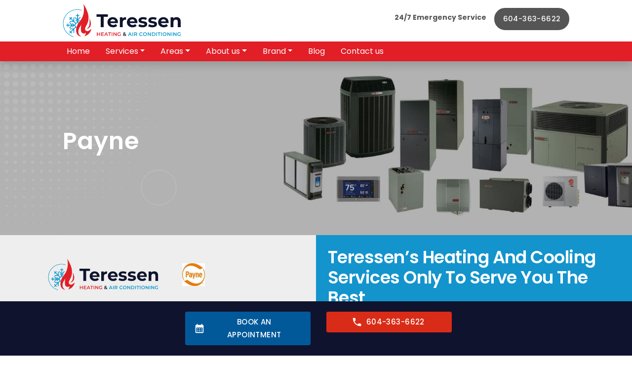

--- FILE ---
content_type: text/html; charset=utf-8
request_url: https://teressenheating.ca/payne/
body_size: 378
content:
<!DOCTYPE html><html><head><meta charSet="utf-8"/><meta name="viewport" content="width=device-width"/><meta name="next-head-count" content="2"/><link rel="preload" href="/_next/static/css/eddb21f163bb19b1.css" as="style"/><link rel="stylesheet" href="/_next/static/css/eddb21f163bb19b1.css" data-n-g=""/><link rel="preload" href="/_next/static/css/cc5ae2f82bb2d6c1.css" as="style"/><link rel="stylesheet" href="/_next/static/css/cc5ae2f82bb2d6c1.css" data-n-p=""/><noscript data-n-css=""></noscript><script defer="" nomodule="" src="/_next/static/chunks/polyfills-c67a75d1b6f99dc8.js"></script><script src="/_next/static/chunks/webpack-dedac810385b6786.js" defer=""></script><script src="/_next/static/chunks/framework-dfb66ead2ff5a1a7.js" defer=""></script><script src="/_next/static/chunks/main-d15c5029786726ab.js" defer=""></script><script src="/_next/static/chunks/pages/_app-e3b92c2fe8b3314c.js" defer=""></script><script src="/_next/static/chunks/5675-5ad9ae355eac92d7.js" defer=""></script><script src="/_next/static/chunks/3897-f0e43449651b764b.js" defer=""></script><script src="/_next/static/chunks/1879-651a472dccb16fdc.js" defer=""></script><script src="/_next/static/chunks/pages/payne-cc6a3eb541877a11.js" defer=""></script><script src="/_next/static/vAYJsYlTnUUHA-EXmZFGd/_buildManifest.js" defer=""></script><script src="/_next/static/vAYJsYlTnUUHA-EXmZFGd/_ssgManifest.js" defer=""></script></head><body><div id="__next"></div><script id="__NEXT_DATA__" type="application/json">{"props":{"pageProps":{}},"page":"/payne","query":{},"buildId":"vAYJsYlTnUUHA-EXmZFGd","nextExport":true,"autoExport":true,"isFallback":false,"scriptLoader":[]}</script></body></html>

--- FILE ---
content_type: text/css; charset=UTF-8
request_url: https://teressenheating.ca/_next/static/css/cc5ae2f82bb2d6c1.css
body_size: 4551
content:
.Home_hero__cwxAA{width:100%;height:65vh;background-image:url(/_next/static/media/slidernew.68558cb4.jpg);background-size:cover;background-position:50%;background-repeat:no-repeat;position:relative;margin-top:6.8rem!important}.Home_bannerText__4Wtyi{font-size:2rem!important;font-weight:600!important;color:var(--black)!important;text-shadow:1px 1px #fff;margin-top:-8rem!important}.Home_circle__6tAbC{height:6rem;width:6rem;border-radius:50%;-webkit-border-radius:50%;-moz-border-radius:50%;-ms-border-radius:50%;-o-border-radius:50%;box-shadow:0 3px 3px rgba(0,0,0,.15)!important}.Home_about__6Y_1_{height:auto;width:100%;background-image:url(/_next/static/media/about-bg.c946d029.webp);background-size:cover;background-repeat:no-repeat;background-position:50%}@media only screen and (max-width:600px){.Home_hero__cwxAA{height:95vh;background-image:url(/_next/static/media/slider-mobile2.3fbe90b5.webp);margin-top:4.1rem!important}}@media only screen and (min-width:601px) and (max-width:992px){.Home_hero__cwxAA{background-image:url(/_next/static/media/tab-compressed.b8e7a34b.webp)}}.Home_tab__VJ3EV{width:41.05%;margin:1rem auto;border-radius:50rem!important;-webkit-border-radius:50rem!important;-moz-border-radius:50rem!important;-ms-border-radius:50rem!important;-o-border-radius:50rem!important}.Home_box1__wKD0u{border-radius:50rem 0 0 50rem!important;-webkit-border-radius:50rem 0 0 50rem!important;-moz-border-radius:50rem 0 0 50rem!important;-ms-border-radius:50rem 0 0 50rem!important;-o-border-radius:50rem 0 0 50rem!important;margin-right:0!important}.Home_box2__OJ1gy{border-radius:0 50rem 50rem 0!important;-webkit-border-radius:0 50rem 50rem 0!important;-moz-border-radius:0 50rem 50rem 0!important;-ms-border-radius:0 50rem 50rem 0!important;-o-border-radius:0 50rem 50rem 0!important;margin-right:0!important}.Home_inactive__c8Z1_{background-color:var(--grey)!important}@media only screen and (max-width:600px){.Home_tab__VJ3EV{width:100%}}@media only screen and (min-width:601px) and (max-width:992px){.Home_tab__VJ3EV{width:73%}}@media only screen and (min-width:993px) and (max-width:1199px){.Home_tab__VJ3EV{width:64.6%}}@media only screen and (min-width:1200px) and (max-width:1280px){.Home_tab__VJ3EV{width:51.2%}}.Home_sliderContainer__iHkoE,.Home_sliderContainer__iHkoE img{border-radius:1rem!important;-webkit-border-radius:1rem!important;-moz-border-radius:1rem!important;-ms-border-radius:1rem!important;-o-border-radius:1rem!important}.Home_sliderContainer__iHkoE{position:relative;overflow:hidden}.Home_overviewRed__7LmfP,.Home_overview__GRGlM{background-color:#000c38ef;border-radius:1rem!important;-webkit-border-radius:1rem!important;-moz-border-radius:1rem!important;-ms-border-radius:1rem!important;-o-border-radius:1rem!important;position:absolute;bottom:0;left:0;right:0;top:0;overflow:auto;max-height:100%;transform:translateY(100%);transition:transform 1s ease-in-out;-webkit-transition:transform 1s ease-in-out;-moz-transition:transform 1s ease-in-out;-ms-transition:transform 1s ease-in-out;-o-transition:transform 1s ease-in-out}.Home_overview__GRGlM::-webkit-scrollbar{display:none}.Home_sliderContainer__iHkoE:hover{transform:scale(1.1);-webkit-transform:scale(1.1);-moz-transform:scale(1.1);-ms-transform:scale(1.1);-o-transform:scale(1.1)}.Home_sliderContainer__iHkoE:hover .Home_overviewRed__7LmfP,.Home_sliderContainer__iHkoE:hover .Home_overview__GRGlM{transform:translateY(0);-webkit-transform:translateY(0);-moz-transform:translateY(0);-ms-transform:translateY(0);-o-transform:translateY(0)}.Home_titleContainerRed__HlUkC,.Home_titleContainer__W4fSJ{position:absolute;bottom:10%;left:0;right:0;background-color:#000d3df6;transition:transform 1s ease-in-out}.Home_titleContainerRed__HlUkC{background-color:rgba(187,0,0,.938)!important}.Home_sliderContainer__iHkoE:hover .Home_titleContainerRed__HlUkC,.Home_sliderContainer__iHkoE:hover .Home_titleContainer__W4fSJ{display:none}.Home_overviewRed__7LmfP{background-color:rgba(187,0,0,.938)!important}.Home_whyChoose__4DRJZ{width:100%;background-image:linear-gradient(hsla(0,0%,100%,.4),hsla(0,0%,100%,.4)),url(/_next/static/media/whychoose.5074ac85.jpg);background-repeat:no-repeat}@media only screen and (max-width:600px){.Home_Appointment__RJq2I{width:100%;height:72vh;background-image:url(/_next/static/media/mobbanner.a791fa8e.jpg);background-repeat:no-repeat;background-size:cover;background-position:50%}}@media only screen and (min-width:600px){.Home_Appointment__RJq2I{width:100%;height:72vh;background-image:url(/_next/static/media/banner.873cf712.webp);background-repeat:no-repeat;background-size:cover;background-position:50%}}.Home_testimonial__f6Fkd{width:100%;background-image:linear-gradient(hsla(0,0%,100%,.4),hsla(0,0%,100%,.4)),url(/_next/static/media/testimonials.58ccac02.jpg);background-repeat:no-repeat}.Home_subtitle__j4GMd{font-weight:400!important}@media only screen and (max-width:992px){.Home_whyChoose__4DRJZ{background-image:linear-gradient(hsla(0,0%,100%,.95),hsla(0,0%,100%,.95)),url(/_next/static/media/whychoose.5074ac85.jpg);background-position:50%}.Home_Appointment__RJq2I{height:24vh}.Home_testimonial__f6Fkd{background-image:linear-gradient(hsla(0,0%,100%,.8),hsla(0,0%,100%,.8)),url(/_next/static/media/testimonials.58ccac02.jpg)}}@media only screen and (max-width:600px){.Home_Appointment__RJq2I{height:50vh}}@media only screen and (max-width:1500px) and (min-width:1350px){.Home_whyChoose__4DRJZ{background-position:-60% 0}}@media only screen and (max-width:1350px) and (min-width:1200px){.Home_whyChoose__4DRJZ{background-position:-120% 0}}@font-face{font-family:swiper-icons;src:url("data:application/font-woff;charset=utf-8;base64, [base64]//wADZ2x5ZgAAAywAAADMAAAD2MHtryVoZWFkAAABbAAAADAAAAA2E2+eoWhoZWEAAAGcAAAAHwAAACQC9gDzaG10eAAAAigAAAAZAAAArgJkABFsb2NhAAAC0AAAAFoAAABaFQAUGG1heHAAAAG8AAAAHwAAACAAcABAbmFtZQAAA/gAAAE5AAACXvFdBwlwb3N0AAAFNAAAAGIAAACE5s74hXjaY2BkYGAAYpf5Hu/j+W2+MnAzMYDAzaX6QjD6/4//Bxj5GA8AuRwMYGkAPywL13jaY2BkYGA88P8Agx4j+/8fQDYfA1AEBWgDAIB2BOoAeNpjYGRgYNBh4GdgYgABEMnIABJzYNADCQAACWgAsQB42mNgYfzCOIGBlYGB0YcxjYGBwR1Kf2WQZGhhYGBiYGVmgAFGBiQQkOaawtDAoMBQxXjg/wEGPcYDDA4wNUA2CCgwsAAAO4EL6gAAeNpj2M0gyAACqxgGNWBkZ2D4/wMA+xkDdgAAAHjaY2BgYGaAYBkGRgYQiAHyGMF8FgYHIM3DwMHABGQrMOgyWDLEM1T9/w8UBfEMgLzE////P/5//f/V/xv+r4eaAAeMbAxwIUYmIMHEgKYAYjUcsDAwsLKxc3BycfPw8jEQA/[base64]/uznmfPFBNODM2K7MTQ45YEAZqGP81AmGGcF3iPqOop0r1SPTaTbVkfUe4HXj97wYE+yNwWYxwWu4v1ugWHgo3S1XdZEVqWM7ET0cfnLGxWfkgR42o2PvWrDMBSFj/IHLaF0zKjRgdiVMwScNRAoWUoH78Y2icB/yIY09An6AH2Bdu/UB+yxopYshQiEvnvu0dURgDt8QeC8PDw7Fpji3fEA4z/PEJ6YOB5hKh4dj3EvXhxPqH/SKUY3rJ7srZ4FZnh1PMAtPhwP6fl2PMJMPDgeQ4rY8YT6Gzao0eAEA409DuggmTnFnOcSCiEiLMgxCiTI6Cq5DZUd3Qmp10vO0LaLTd2cjN4fOumlc7lUYbSQcZFkutRG7g6JKZKy0RmdLY680CDnEJ+UMkpFFe1RN7nxdVpXrC4aTtnaurOnYercZg2YVmLN/d/gczfEimrE/fs/bOuq29Zmn8tloORaXgZgGa78yO9/cnXm2BpaGvq25Dv9S4E9+5SIc9PqupJKhYFSSl47+Qcr1mYNAAAAeNptw0cKwkAAAMDZJA8Q7OUJvkLsPfZ6zFVERPy8qHh2YER+3i/BP83vIBLLySsoKimrqKqpa2hp6+jq6RsYGhmbmJqZSy0sraxtbO3sHRydnEMU4uR6yx7JJXveP7WrDycAAAAAAAH//wACeNpjYGRgYOABYhkgZgJCZgZNBkYGLQZtIJsFLMYAAAw3ALgAeNolizEKgDAQBCchRbC2sFER0YD6qVQiBCv/H9ezGI6Z5XBAw8CBK/m5iQQVauVbXLnOrMZv2oLdKFa8Pjuru2hJzGabmOSLzNMzvutpB3N42mNgZGBg4GKQYzBhYMxJLMlj4GBgAYow/P/PAJJhLM6sSoWKfWCAAwDAjgbRAAB42mNgYGBkAIIbCZo5IPrmUn0hGA0AO8EFTQAA");font-weight:400;font-style:normal}:root{--swiper-theme-color:#007aff}.swiper{margin-left:auto;margin-right:auto;position:relative;overflow:hidden;list-style:none;padding:0;z-index:1}.swiper-vertical>.swiper-wrapper{flex-direction:column}.swiper-wrapper{position:relative;width:100%;height:100%;z-index:1;display:flex;transition-property:transform;box-sizing:content-box}.swiper-android .swiper-slide,.swiper-wrapper{transform:translateZ(0)}.swiper-pointer-events{touch-action:pan-y}.swiper-pointer-events.swiper-vertical{touch-action:pan-x}.swiper-slide{flex-shrink:0;width:100%;height:100%;position:relative;transition-property:transform}.swiper-slide-invisible-blank{visibility:hidden}.swiper-autoheight,.swiper-autoheight .swiper-slide{height:auto}.swiper-autoheight .swiper-wrapper{align-items:flex-start;transition-property:transform,height}.swiper-backface-hidden .swiper-slide{transform:translateZ(0);-webkit-backface-visibility:hidden;backface-visibility:hidden}.swiper-3d,.swiper-3d.swiper-css-mode .swiper-wrapper{perspective:1200px}.swiper-3d .swiper-cube-shadow,.swiper-3d .swiper-slide,.swiper-3d .swiper-slide-shadow,.swiper-3d .swiper-slide-shadow-bottom,.swiper-3d .swiper-slide-shadow-left,.swiper-3d .swiper-slide-shadow-right,.swiper-3d .swiper-slide-shadow-top,.swiper-3d .swiper-wrapper{transform-style:preserve-3d}.swiper-3d .swiper-slide-shadow,.swiper-3d .swiper-slide-shadow-bottom,.swiper-3d .swiper-slide-shadow-left,.swiper-3d .swiper-slide-shadow-right,.swiper-3d .swiper-slide-shadow-top{position:absolute;left:0;top:0;width:100%;height:100%;pointer-events:none;z-index:10}.swiper-3d .swiper-slide-shadow{background:rgba(0,0,0,.15)}.swiper-3d .swiper-slide-shadow-left{background-image:linear-gradient(270deg,rgba(0,0,0,.5),transparent)}.swiper-3d .swiper-slide-shadow-right{background-image:linear-gradient(90deg,rgba(0,0,0,.5),transparent)}.swiper-3d .swiper-slide-shadow-top{background-image:linear-gradient(0deg,rgba(0,0,0,.5),transparent)}.swiper-3d .swiper-slide-shadow-bottom{background-image:linear-gradient(180deg,rgba(0,0,0,.5),transparent)}.swiper-css-mode>.swiper-wrapper{overflow:auto;scrollbar-width:none;-ms-overflow-style:none}.swiper-css-mode>.swiper-wrapper::-webkit-scrollbar{display:none}.swiper-css-mode>.swiper-wrapper>.swiper-slide{scroll-snap-align:start start}.swiper-horizontal.swiper-css-mode>.swiper-wrapper{scroll-snap-type:x mandatory}.swiper-vertical.swiper-css-mode>.swiper-wrapper{scroll-snap-type:y mandatory}.swiper-centered>.swiper-wrapper:before{content:"";flex-shrink:0;order:9999}.swiper-centered.swiper-horizontal>.swiper-wrapper>.swiper-slide:first-child{-webkit-margin-start:var(--swiper-centered-offset-before);margin-inline-start:var(--swiper-centered-offset-before)}.swiper-centered.swiper-horizontal>.swiper-wrapper:before{height:100%;min-height:1px;width:var(--swiper-centered-offset-after)}.swiper-centered.swiper-vertical>.swiper-wrapper>.swiper-slide:first-child{-webkit-margin-before:var(--swiper-centered-offset-before);margin-block-start:var(--swiper-centered-offset-before)}.swiper-centered.swiper-vertical>.swiper-wrapper:before{width:100%;min-width:1px;height:var(--swiper-centered-offset-after)}.swiper-centered>.swiper-wrapper>.swiper-slide{scroll-snap-align:center center}.swiper-fade.swiper-free-mode .swiper-slide{transition-timing-function:ease-out}.swiper-fade .swiper-slide{pointer-events:none;transition-property:opacity}.swiper-fade .swiper-slide .swiper-slide{pointer-events:none}.swiper-fade .swiper-slide-active,.swiper-fade .swiper-slide-active .swiper-slide-active{pointer-events:auto}:root{--swiper-navigation-size:44px}.swiper-button-next,.swiper-button-prev{position:absolute;top:50%;width:calc(var(--swiper-navigation-size)/ 44 * 27);height:var(--swiper-navigation-size);margin-top:calc(0px - (var(--swiper-navigation-size)/ 2));z-index:10;cursor:pointer;display:flex;align-items:center;justify-content:center;color:var(--swiper-navigation-color,var(--swiper-theme-color))}.swiper-button-next.swiper-button-disabled,.swiper-button-prev.swiper-button-disabled{opacity:.35;cursor:auto;pointer-events:none}.swiper-button-next.swiper-button-hidden,.swiper-button-prev.swiper-button-hidden{opacity:0;cursor:auto;pointer-events:none}.swiper-navigation-disabled .swiper-button-next,.swiper-navigation-disabled .swiper-button-prev{display:none!important}.swiper-button-next:after,.swiper-button-prev:after{font-family:swiper-icons;font-size:var(--swiper-navigation-size);text-transform:none!important;letter-spacing:0;font-variant:normal;line-height:1}.swiper-button-prev,.swiper-rtl .swiper-button-next{left:10px;right:auto}.swiper-button-prev:after,.swiper-rtl .swiper-button-next:after{content:"prev"}.swiper-button-next,.swiper-rtl .swiper-button-prev{right:10px;left:auto}.swiper-button-next:after,.swiper-rtl .swiper-button-prev:after{content:"next"}.swiper-button-lock{display:none}.swiper-pagination{position:absolute;text-align:center;transition:opacity .3s;transform:translateZ(0);z-index:10}.swiper-pagination.swiper-pagination-hidden{opacity:0}.swiper-pagination-disabled>.swiper-pagination,.swiper-pagination.swiper-pagination-disabled{display:none!important}.swiper-horizontal>.swiper-pagination-bullets,.swiper-pagination-bullets.swiper-pagination-horizontal,.swiper-pagination-custom,.swiper-pagination-fraction{bottom:10px;left:0;width:100%}.swiper-pagination-bullets-dynamic{overflow:hidden;font-size:0}.swiper-pagination-bullets-dynamic .swiper-pagination-bullet{transform:scale(.33);position:relative}.swiper-pagination-bullets-dynamic .swiper-pagination-bullet-active,.swiper-pagination-bullets-dynamic .swiper-pagination-bullet-active-main{transform:scale(1)}.swiper-pagination-bullets-dynamic .swiper-pagination-bullet-active-prev{transform:scale(.66)}.swiper-pagination-bullets-dynamic .swiper-pagination-bullet-active-prev-prev{transform:scale(.33)}.swiper-pagination-bullets-dynamic .swiper-pagination-bullet-active-next{transform:scale(.66)}.swiper-pagination-bullets-dynamic .swiper-pagination-bullet-active-next-next{transform:scale(.33)}.swiper-pagination-bullet{width:var(--swiper-pagination-bullet-width,var(--swiper-pagination-bullet-size,8px));height:var(--swiper-pagination-bullet-height,var(--swiper-pagination-bullet-size,8px));display:inline-block;border-radius:50%;background:var(--swiper-pagination-bullet-inactive-color,#000);opacity:var(--swiper-pagination-bullet-inactive-opacity,.2)}button.swiper-pagination-bullet{border:none;margin:0;padding:0;box-shadow:none;-webkit-appearance:none;-moz-appearance:none;appearance:none}.swiper-pagination-clickable .swiper-pagination-bullet{cursor:pointer}.swiper-pagination-bullet:only-child{display:none!important}.swiper-pagination-bullet-active{opacity:var(--swiper-pagination-bullet-opacity,1);background:var(--swiper-pagination-color,var(--swiper-theme-color))}.swiper-pagination-vertical.swiper-pagination-bullets,.swiper-vertical>.swiper-pagination-bullets{right:10px;top:50%;transform:translate3d(0,-50%,0)}.swiper-pagination-vertical.swiper-pagination-bullets .swiper-pagination-bullet,.swiper-vertical>.swiper-pagination-bullets .swiper-pagination-bullet{margin:var(--swiper-pagination-bullet-vertical-gap,6px) 0;display:block}.swiper-pagination-vertical.swiper-pagination-bullets.swiper-pagination-bullets-dynamic,.swiper-vertical>.swiper-pagination-bullets.swiper-pagination-bullets-dynamic{top:50%;transform:translateY(-50%);width:8px}.swiper-pagination-vertical.swiper-pagination-bullets.swiper-pagination-bullets-dynamic .swiper-pagination-bullet,.swiper-vertical>.swiper-pagination-bullets.swiper-pagination-bullets-dynamic .swiper-pagination-bullet{display:inline-block;transition:transform .2s,top .2s}.swiper-horizontal>.swiper-pagination-bullets .swiper-pagination-bullet,.swiper-pagination-horizontal.swiper-pagination-bullets .swiper-pagination-bullet{margin:0 var(--swiper-pagination-bullet-horizontal-gap,4px)}.swiper-horizontal>.swiper-pagination-bullets.swiper-pagination-bullets-dynamic,.swiper-pagination-horizontal.swiper-pagination-bullets.swiper-pagination-bullets-dynamic{left:50%;transform:translateX(-50%);white-space:nowrap}.swiper-horizontal>.swiper-pagination-bullets.swiper-pagination-bullets-dynamic .swiper-pagination-bullet,.swiper-pagination-horizontal.swiper-pagination-bullets.swiper-pagination-bullets-dynamic .swiper-pagination-bullet{transition:transform .2s,left .2s}.swiper-horizontal.swiper-rtl>.swiper-pagination-bullets-dynamic .swiper-pagination-bullet{transition:transform .2s,right .2s}.swiper-pagination-progressbar{background:rgba(0,0,0,.25);position:absolute}.swiper-pagination-progressbar .swiper-pagination-progressbar-fill{background:var(--swiper-pagination-color,var(--swiper-theme-color));position:absolute;left:0;top:0;width:100%;height:100%;transform:scale(0);transform-origin:left top}.swiper-rtl .swiper-pagination-progressbar .swiper-pagination-progressbar-fill{transform-origin:right top}.swiper-horizontal>.swiper-pagination-progressbar,.swiper-pagination-progressbar.swiper-pagination-horizontal,.swiper-pagination-progressbar.swiper-pagination-vertical.swiper-pagination-progressbar-opposite,.swiper-vertical>.swiper-pagination-progressbar.swiper-pagination-progressbar-opposite{width:100%;height:4px;left:0;top:0}.swiper-horizontal>.swiper-pagination-progressbar.swiper-pagination-progressbar-opposite,.swiper-pagination-progressbar.swiper-pagination-horizontal.swiper-pagination-progressbar-opposite,.swiper-pagination-progressbar.swiper-pagination-vertical,.swiper-vertical>.swiper-pagination-progressbar{width:4px;height:100%;left:0;top:0}.swiper-pagination-lock{display:none}.FeaturedHeatingServices_FeaturedHeatingServices__qLVzY{width:100%;height:auto;background-image:url(/_next/static/media/featured-bg.50775732.webp);background-repeat:no-repeat;background-size:cover;background-position:50%}.PopularService_PopularService__liatX{width:100%;height:70vh;background-image:url(/_next/static/media/popular-bg.a55584a2.webp);background-repeat:no-repeat;background-size:cover;background-position:50%}.PopularService_head__3kjSK{font-size:3rem!important;font-weight:600!important}@media only screen and (max-width:600px){.PopularService_head__3kjSK{font-size:2rem!important}}.HighlySkilled_HighlySkilled__ollpd{background-image:linear-gradient(hsla(0,0%,100%,.5),hsla(0,0%,100%,.5)),url(/_next/static/media/gear.8bee1685.webp)}.FeaturedCoolingService_FeaturedCoolingService__BQ_of,.HighlySkilled_HighlySkilled__ollpd{width:100%;height:auto;background-size:cover;background-repeat:no-repeat;background-position:50%}.FeaturedCoolingService_FeaturedCoolingService__BQ_of{background-image:url(/_next/static/media/cooling-bg.c487b0b5.webp)}.FeaturedCoolingService_FeaturedCoolingService__BQ_of h2,.FeaturedCoolingService_FeaturedCoolingService__BQ_of h3{color:var(--white)}

--- FILE ---
content_type: text/css; charset=UTF-8
request_url: https://teressenheating.ca/_next/static/css/cc5ae2f82bb2d6c1.css
body_size: 4573
content:
.Home_hero__cwxAA{width:100%;height:65vh;background-image:url(/_next/static/media/slidernew.68558cb4.jpg);background-size:cover;background-position:50%;background-repeat:no-repeat;position:relative;margin-top:6.8rem!important}.Home_bannerText__4Wtyi{font-size:2rem!important;font-weight:600!important;color:var(--black)!important;text-shadow:1px 1px #fff;margin-top:-8rem!important}.Home_circle__6tAbC{height:6rem;width:6rem;border-radius:50%;-webkit-border-radius:50%;-moz-border-radius:50%;-ms-border-radius:50%;-o-border-radius:50%;box-shadow:0 3px 3px rgba(0,0,0,.15)!important}.Home_about__6Y_1_{height:auto;width:100%;background-image:url(/_next/static/media/about-bg.c946d029.webp);background-size:cover;background-repeat:no-repeat;background-position:50%}@media only screen and (max-width:600px){.Home_hero__cwxAA{height:95vh;background-image:url(/_next/static/media/slider-mobile2.3fbe90b5.webp);margin-top:4.1rem!important}}@media only screen and (min-width:601px) and (max-width:992px){.Home_hero__cwxAA{background-image:url(/_next/static/media/tab-compressed.b8e7a34b.webp)}}.Home_tab__VJ3EV{width:41.05%;margin:1rem auto;border-radius:50rem!important;-webkit-border-radius:50rem!important;-moz-border-radius:50rem!important;-ms-border-radius:50rem!important;-o-border-radius:50rem!important}.Home_box1__wKD0u{border-radius:50rem 0 0 50rem!important;-webkit-border-radius:50rem 0 0 50rem!important;-moz-border-radius:50rem 0 0 50rem!important;-ms-border-radius:50rem 0 0 50rem!important;-o-border-radius:50rem 0 0 50rem!important;margin-right:0!important}.Home_box2__OJ1gy{border-radius:0 50rem 50rem 0!important;-webkit-border-radius:0 50rem 50rem 0!important;-moz-border-radius:0 50rem 50rem 0!important;-ms-border-radius:0 50rem 50rem 0!important;-o-border-radius:0 50rem 50rem 0!important;margin-right:0!important}.Home_inactive__c8Z1_{background-color:var(--grey)!important}@media only screen and (max-width:600px){.Home_tab__VJ3EV{width:100%}}@media only screen and (min-width:601px) and (max-width:992px){.Home_tab__VJ3EV{width:73%}}@media only screen and (min-width:993px) and (max-width:1199px){.Home_tab__VJ3EV{width:64.6%}}@media only screen and (min-width:1200px) and (max-width:1280px){.Home_tab__VJ3EV{width:51.2%}}.Home_sliderContainer__iHkoE,.Home_sliderContainer__iHkoE img{border-radius:1rem!important;-webkit-border-radius:1rem!important;-moz-border-radius:1rem!important;-ms-border-radius:1rem!important;-o-border-radius:1rem!important}.Home_sliderContainer__iHkoE{position:relative;overflow:hidden}.Home_overviewRed__7LmfP,.Home_overview__GRGlM{background-color:#000c38ef;border-radius:1rem!important;-webkit-border-radius:1rem!important;-moz-border-radius:1rem!important;-ms-border-radius:1rem!important;-o-border-radius:1rem!important;position:absolute;bottom:0;left:0;right:0;top:0;overflow:auto;max-height:100%;transform:translateY(100%);transition:transform 1s ease-in-out;-webkit-transition:transform 1s ease-in-out;-moz-transition:transform 1s ease-in-out;-ms-transition:transform 1s ease-in-out;-o-transition:transform 1s ease-in-out}.Home_overview__GRGlM::-webkit-scrollbar{display:none}.Home_sliderContainer__iHkoE:hover{transform:scale(1.1);-webkit-transform:scale(1.1);-moz-transform:scale(1.1);-ms-transform:scale(1.1);-o-transform:scale(1.1)}.Home_sliderContainer__iHkoE:hover .Home_overviewRed__7LmfP,.Home_sliderContainer__iHkoE:hover .Home_overview__GRGlM{transform:translateY(0);-webkit-transform:translateY(0);-moz-transform:translateY(0);-ms-transform:translateY(0);-o-transform:translateY(0)}.Home_titleContainerRed__HlUkC,.Home_titleContainer__W4fSJ{position:absolute;bottom:10%;left:0;right:0;background-color:#000d3df6;transition:transform 1s ease-in-out}.Home_titleContainerRed__HlUkC{background-color:rgba(187,0,0,.938)!important}.Home_sliderContainer__iHkoE:hover .Home_titleContainerRed__HlUkC,.Home_sliderContainer__iHkoE:hover .Home_titleContainer__W4fSJ{display:none}.Home_overviewRed__7LmfP{background-color:rgba(187,0,0,.938)!important}.Home_whyChoose__4DRJZ{width:100%;background-image:linear-gradient(hsla(0,0%,100%,.4),hsla(0,0%,100%,.4)),url(/_next/static/media/whychoose.5074ac85.jpg);background-repeat:no-repeat}@media only screen and (max-width:600px){.Home_Appointment__RJq2I{width:100%;height:72vh;background-image:url(/_next/static/media/mobbanner.a791fa8e.jpg);background-repeat:no-repeat;background-size:cover;background-position:50%}}@media only screen and (min-width:600px){.Home_Appointment__RJq2I{width:100%;height:72vh;background-image:url(/_next/static/media/banner.873cf712.webp);background-repeat:no-repeat;background-size:cover;background-position:50%}}.Home_testimonial__f6Fkd{width:100%;background-image:linear-gradient(hsla(0,0%,100%,.4),hsla(0,0%,100%,.4)),url(/_next/static/media/testimonials.58ccac02.jpg);background-repeat:no-repeat}.Home_subtitle__j4GMd{font-weight:400!important}@media only screen and (max-width:992px){.Home_whyChoose__4DRJZ{background-image:linear-gradient(hsla(0,0%,100%,.95),hsla(0,0%,100%,.95)),url(/_next/static/media/whychoose.5074ac85.jpg);background-position:50%}.Home_Appointment__RJq2I{height:24vh}.Home_testimonial__f6Fkd{background-image:linear-gradient(hsla(0,0%,100%,.8),hsla(0,0%,100%,.8)),url(/_next/static/media/testimonials.58ccac02.jpg)}}@media only screen and (max-width:600px){.Home_Appointment__RJq2I{height:50vh}}@media only screen and (max-width:1500px) and (min-width:1350px){.Home_whyChoose__4DRJZ{background-position:-60% 0}}@media only screen and (max-width:1350px) and (min-width:1200px){.Home_whyChoose__4DRJZ{background-position:-120% 0}}@font-face{font-family:swiper-icons;src:url("data:application/font-woff;charset=utf-8;base64, [base64]//wADZ2x5ZgAAAywAAADMAAAD2MHtryVoZWFkAAABbAAAADAAAAA2E2+eoWhoZWEAAAGcAAAAHwAAACQC9gDzaG10eAAAAigAAAAZAAAArgJkABFsb2NhAAAC0AAAAFoAAABaFQAUGG1heHAAAAG8AAAAHwAAACAAcABAbmFtZQAAA/gAAAE5AAACXvFdBwlwb3N0AAAFNAAAAGIAAACE5s74hXjaY2BkYGAAYpf5Hu/j+W2+MnAzMYDAzaX6QjD6/4//Bxj5GA8AuRwMYGkAPywL13jaY2BkYGA88P8Agx4j+/8fQDYfA1AEBWgDAIB2BOoAeNpjYGRgYNBh4GdgYgABEMnIABJzYNADCQAACWgAsQB42mNgYfzCOIGBlYGB0YcxjYGBwR1Kf2WQZGhhYGBiYGVmgAFGBiQQkOaawtDAoMBQxXjg/wEGPcYDDA4wNUA2CCgwsAAAO4EL6gAAeNpj2M0gyAACqxgGNWBkZ2D4/wMA+xkDdgAAAHjaY2BgYGaAYBkGRgYQiAHyGMF8FgYHIM3DwMHABGQrMOgyWDLEM1T9/w8UBfEMgLzE////P/5//f/V/xv+r4eaAAeMbAxwIUYmIMHEgKYAYjUcsDAwsLKxc3BycfPw8jEQA/[base64]/uznmfPFBNODM2K7MTQ45YEAZqGP81AmGGcF3iPqOop0r1SPTaTbVkfUe4HXj97wYE+yNwWYxwWu4v1ugWHgo3S1XdZEVqWM7ET0cfnLGxWfkgR42o2PvWrDMBSFj/IHLaF0zKjRgdiVMwScNRAoWUoH78Y2icB/yIY09An6AH2Bdu/UB+yxopYshQiEvnvu0dURgDt8QeC8PDw7Fpji3fEA4z/PEJ6YOB5hKh4dj3EvXhxPqH/SKUY3rJ7srZ4FZnh1PMAtPhwP6fl2PMJMPDgeQ4rY8YT6Gzao0eAEA409DuggmTnFnOcSCiEiLMgxCiTI6Cq5DZUd3Qmp10vO0LaLTd2cjN4fOumlc7lUYbSQcZFkutRG7g6JKZKy0RmdLY680CDnEJ+UMkpFFe1RN7nxdVpXrC4aTtnaurOnYercZg2YVmLN/d/gczfEimrE/fs/bOuq29Zmn8tloORaXgZgGa78yO9/cnXm2BpaGvq25Dv9S4E9+5SIc9PqupJKhYFSSl47+Qcr1mYNAAAAeNptw0cKwkAAAMDZJA8Q7OUJvkLsPfZ6zFVERPy8qHh2YER+3i/BP83vIBLLySsoKimrqKqpa2hp6+jq6RsYGhmbmJqZSy0sraxtbO3sHRydnEMU4uR6yx7JJXveP7WrDycAAAAAAAH//wACeNpjYGRgYOABYhkgZgJCZgZNBkYGLQZtIJsFLMYAAAw3ALgAeNolizEKgDAQBCchRbC2sFER0YD6qVQiBCv/H9ezGI6Z5XBAw8CBK/m5iQQVauVbXLnOrMZv2oLdKFa8Pjuru2hJzGabmOSLzNMzvutpB3N42mNgZGBg4GKQYzBhYMxJLMlj4GBgAYow/P/PAJJhLM6sSoWKfWCAAwDAjgbRAAB42mNgYGBkAIIbCZo5IPrmUn0hGA0AO8EFTQAA");font-weight:400;font-style:normal}:root{--swiper-theme-color:#007aff}.swiper{margin-left:auto;margin-right:auto;position:relative;overflow:hidden;list-style:none;padding:0;z-index:1}.swiper-vertical>.swiper-wrapper{flex-direction:column}.swiper-wrapper{position:relative;width:100%;height:100%;z-index:1;display:flex;transition-property:transform;box-sizing:content-box}.swiper-android .swiper-slide,.swiper-wrapper{transform:translateZ(0)}.swiper-pointer-events{touch-action:pan-y}.swiper-pointer-events.swiper-vertical{touch-action:pan-x}.swiper-slide{flex-shrink:0;width:100%;height:100%;position:relative;transition-property:transform}.swiper-slide-invisible-blank{visibility:hidden}.swiper-autoheight,.swiper-autoheight .swiper-slide{height:auto}.swiper-autoheight .swiper-wrapper{align-items:flex-start;transition-property:transform,height}.swiper-backface-hidden .swiper-slide{transform:translateZ(0);-webkit-backface-visibility:hidden;backface-visibility:hidden}.swiper-3d,.swiper-3d.swiper-css-mode .swiper-wrapper{perspective:1200px}.swiper-3d .swiper-cube-shadow,.swiper-3d .swiper-slide,.swiper-3d .swiper-slide-shadow,.swiper-3d .swiper-slide-shadow-bottom,.swiper-3d .swiper-slide-shadow-left,.swiper-3d .swiper-slide-shadow-right,.swiper-3d .swiper-slide-shadow-top,.swiper-3d .swiper-wrapper{transform-style:preserve-3d}.swiper-3d .swiper-slide-shadow,.swiper-3d .swiper-slide-shadow-bottom,.swiper-3d .swiper-slide-shadow-left,.swiper-3d .swiper-slide-shadow-right,.swiper-3d .swiper-slide-shadow-top{position:absolute;left:0;top:0;width:100%;height:100%;pointer-events:none;z-index:10}.swiper-3d .swiper-slide-shadow{background:rgba(0,0,0,.15)}.swiper-3d .swiper-slide-shadow-left{background-image:linear-gradient(270deg,rgba(0,0,0,.5),transparent)}.swiper-3d .swiper-slide-shadow-right{background-image:linear-gradient(90deg,rgba(0,0,0,.5),transparent)}.swiper-3d .swiper-slide-shadow-top{background-image:linear-gradient(0deg,rgba(0,0,0,.5),transparent)}.swiper-3d .swiper-slide-shadow-bottom{background-image:linear-gradient(180deg,rgba(0,0,0,.5),transparent)}.swiper-css-mode>.swiper-wrapper{overflow:auto;scrollbar-width:none;-ms-overflow-style:none}.swiper-css-mode>.swiper-wrapper::-webkit-scrollbar{display:none}.swiper-css-mode>.swiper-wrapper>.swiper-slide{scroll-snap-align:start start}.swiper-horizontal.swiper-css-mode>.swiper-wrapper{scroll-snap-type:x mandatory}.swiper-vertical.swiper-css-mode>.swiper-wrapper{scroll-snap-type:y mandatory}.swiper-centered>.swiper-wrapper:before{content:"";flex-shrink:0;order:9999}.swiper-centered.swiper-horizontal>.swiper-wrapper>.swiper-slide:first-child{-webkit-margin-start:var(--swiper-centered-offset-before);margin-inline-start:var(--swiper-centered-offset-before)}.swiper-centered.swiper-horizontal>.swiper-wrapper:before{height:100%;min-height:1px;width:var(--swiper-centered-offset-after)}.swiper-centered.swiper-vertical>.swiper-wrapper>.swiper-slide:first-child{-webkit-margin-before:var(--swiper-centered-offset-before);margin-block-start:var(--swiper-centered-offset-before)}.swiper-centered.swiper-vertical>.swiper-wrapper:before{width:100%;min-width:1px;height:var(--swiper-centered-offset-after)}.swiper-centered>.swiper-wrapper>.swiper-slide{scroll-snap-align:center center}.swiper-fade.swiper-free-mode .swiper-slide{transition-timing-function:ease-out}.swiper-fade .swiper-slide{pointer-events:none;transition-property:opacity}.swiper-fade .swiper-slide .swiper-slide{pointer-events:none}.swiper-fade .swiper-slide-active,.swiper-fade .swiper-slide-active .swiper-slide-active{pointer-events:auto}:root{--swiper-navigation-size:44px}.swiper-button-next,.swiper-button-prev{position:absolute;top:50%;width:calc(var(--swiper-navigation-size)/ 44 * 27);height:var(--swiper-navigation-size);margin-top:calc(0px - (var(--swiper-navigation-size)/ 2));z-index:10;cursor:pointer;display:flex;align-items:center;justify-content:center;color:var(--swiper-navigation-color,var(--swiper-theme-color))}.swiper-button-next.swiper-button-disabled,.swiper-button-prev.swiper-button-disabled{opacity:.35;cursor:auto;pointer-events:none}.swiper-button-next.swiper-button-hidden,.swiper-button-prev.swiper-button-hidden{opacity:0;cursor:auto;pointer-events:none}.swiper-navigation-disabled .swiper-button-next,.swiper-navigation-disabled .swiper-button-prev{display:none!important}.swiper-button-next:after,.swiper-button-prev:after{font-family:swiper-icons;font-size:var(--swiper-navigation-size);text-transform:none!important;letter-spacing:0;font-variant:normal;line-height:1}.swiper-button-prev,.swiper-rtl .swiper-button-next{left:10px;right:auto}.swiper-button-prev:after,.swiper-rtl .swiper-button-next:after{content:"prev"}.swiper-button-next,.swiper-rtl .swiper-button-prev{right:10px;left:auto}.swiper-button-next:after,.swiper-rtl .swiper-button-prev:after{content:"next"}.swiper-button-lock{display:none}.swiper-pagination{position:absolute;text-align:center;transition:opacity .3s;transform:translateZ(0);z-index:10}.swiper-pagination.swiper-pagination-hidden{opacity:0}.swiper-pagination-disabled>.swiper-pagination,.swiper-pagination.swiper-pagination-disabled{display:none!important}.swiper-horizontal>.swiper-pagination-bullets,.swiper-pagination-bullets.swiper-pagination-horizontal,.swiper-pagination-custom,.swiper-pagination-fraction{bottom:10px;left:0;width:100%}.swiper-pagination-bullets-dynamic{overflow:hidden;font-size:0}.swiper-pagination-bullets-dynamic .swiper-pagination-bullet{transform:scale(.33);position:relative}.swiper-pagination-bullets-dynamic .swiper-pagination-bullet-active,.swiper-pagination-bullets-dynamic .swiper-pagination-bullet-active-main{transform:scale(1)}.swiper-pagination-bullets-dynamic .swiper-pagination-bullet-active-prev{transform:scale(.66)}.swiper-pagination-bullets-dynamic .swiper-pagination-bullet-active-prev-prev{transform:scale(.33)}.swiper-pagination-bullets-dynamic .swiper-pagination-bullet-active-next{transform:scale(.66)}.swiper-pagination-bullets-dynamic .swiper-pagination-bullet-active-next-next{transform:scale(.33)}.swiper-pagination-bullet{width:var(--swiper-pagination-bullet-width,var(--swiper-pagination-bullet-size,8px));height:var(--swiper-pagination-bullet-height,var(--swiper-pagination-bullet-size,8px));display:inline-block;border-radius:50%;background:var(--swiper-pagination-bullet-inactive-color,#000);opacity:var(--swiper-pagination-bullet-inactive-opacity,.2)}button.swiper-pagination-bullet{border:none;margin:0;padding:0;box-shadow:none;-webkit-appearance:none;-moz-appearance:none;appearance:none}.swiper-pagination-clickable .swiper-pagination-bullet{cursor:pointer}.swiper-pagination-bullet:only-child{display:none!important}.swiper-pagination-bullet-active{opacity:var(--swiper-pagination-bullet-opacity,1);background:var(--swiper-pagination-color,var(--swiper-theme-color))}.swiper-pagination-vertical.swiper-pagination-bullets,.swiper-vertical>.swiper-pagination-bullets{right:10px;top:50%;transform:translate3d(0,-50%,0)}.swiper-pagination-vertical.swiper-pagination-bullets .swiper-pagination-bullet,.swiper-vertical>.swiper-pagination-bullets .swiper-pagination-bullet{margin:var(--swiper-pagination-bullet-vertical-gap,6px) 0;display:block}.swiper-pagination-vertical.swiper-pagination-bullets.swiper-pagination-bullets-dynamic,.swiper-vertical>.swiper-pagination-bullets.swiper-pagination-bullets-dynamic{top:50%;transform:translateY(-50%);width:8px}.swiper-pagination-vertical.swiper-pagination-bullets.swiper-pagination-bullets-dynamic .swiper-pagination-bullet,.swiper-vertical>.swiper-pagination-bullets.swiper-pagination-bullets-dynamic .swiper-pagination-bullet{display:inline-block;transition:transform .2s,top .2s}.swiper-horizontal>.swiper-pagination-bullets .swiper-pagination-bullet,.swiper-pagination-horizontal.swiper-pagination-bullets .swiper-pagination-bullet{margin:0 var(--swiper-pagination-bullet-horizontal-gap,4px)}.swiper-horizontal>.swiper-pagination-bullets.swiper-pagination-bullets-dynamic,.swiper-pagination-horizontal.swiper-pagination-bullets.swiper-pagination-bullets-dynamic{left:50%;transform:translateX(-50%);white-space:nowrap}.swiper-horizontal>.swiper-pagination-bullets.swiper-pagination-bullets-dynamic .swiper-pagination-bullet,.swiper-pagination-horizontal.swiper-pagination-bullets.swiper-pagination-bullets-dynamic .swiper-pagination-bullet{transition:transform .2s,left .2s}.swiper-horizontal.swiper-rtl>.swiper-pagination-bullets-dynamic .swiper-pagination-bullet{transition:transform .2s,right .2s}.swiper-pagination-progressbar{background:rgba(0,0,0,.25);position:absolute}.swiper-pagination-progressbar .swiper-pagination-progressbar-fill{background:var(--swiper-pagination-color,var(--swiper-theme-color));position:absolute;left:0;top:0;width:100%;height:100%;transform:scale(0);transform-origin:left top}.swiper-rtl .swiper-pagination-progressbar .swiper-pagination-progressbar-fill{transform-origin:right top}.swiper-horizontal>.swiper-pagination-progressbar,.swiper-pagination-progressbar.swiper-pagination-horizontal,.swiper-pagination-progressbar.swiper-pagination-vertical.swiper-pagination-progressbar-opposite,.swiper-vertical>.swiper-pagination-progressbar.swiper-pagination-progressbar-opposite{width:100%;height:4px;left:0;top:0}.swiper-horizontal>.swiper-pagination-progressbar.swiper-pagination-progressbar-opposite,.swiper-pagination-progressbar.swiper-pagination-horizontal.swiper-pagination-progressbar-opposite,.swiper-pagination-progressbar.swiper-pagination-vertical,.swiper-vertical>.swiper-pagination-progressbar{width:4px;height:100%;left:0;top:0}.swiper-pagination-lock{display:none}.FeaturedHeatingServices_FeaturedHeatingServices__qLVzY{width:100%;height:auto;background-image:url(/_next/static/media/featured-bg.50775732.webp);background-repeat:no-repeat;background-size:cover;background-position:50%}.PopularService_PopularService__liatX{width:100%;height:70vh;background-image:url(/_next/static/media/popular-bg.a55584a2.webp);background-repeat:no-repeat;background-size:cover;background-position:50%}.PopularService_head__3kjSK{font-size:3rem!important;font-weight:600!important}@media only screen and (max-width:600px){.PopularService_head__3kjSK{font-size:2rem!important}}.HighlySkilled_HighlySkilled__ollpd{background-image:linear-gradient(hsla(0,0%,100%,.5),hsla(0,0%,100%,.5)),url(/_next/static/media/gear.8bee1685.webp)}.FeaturedCoolingService_FeaturedCoolingService__BQ_of,.HighlySkilled_HighlySkilled__ollpd{width:100%;height:auto;background-size:cover;background-repeat:no-repeat;background-position:50%}.FeaturedCoolingService_FeaturedCoolingService__BQ_of{background-image:url(/_next/static/media/cooling-bg.c487b0b5.webp)}.FeaturedCoolingService_FeaturedCoolingService__BQ_of h2,.FeaturedCoolingService_FeaturedCoolingService__BQ_of h3{color:var(--white)}

--- FILE ---
content_type: text/css; charset=UTF-8
request_url: https://teressenheating.ca/_next/static/css/8bd301fa0c539233.css
body_size: -179
content:
.About_WhyChoose__IqQ3B{width:100%;height:auto;background-image:url(/_next/static/media/family.bc39d2fd.webp);background-repeat:no-repeat}@media only screen and (max-width:600px){.About_WhyChoose__IqQ3B{background-image:linear-gradient(hsla(0,0%,100%,.7),hsla(0,0%,100%,.7)),url(/_next/static/media/family.bc39d2fd.webp);background-size:cover}}@media only screen and (min-width:601px) and (max-width:992px){.About_WhyChoose__IqQ3B{background-image:linear-gradient(hsla(0,0%,100%,.7),hsla(0,0%,100%,.7)),url(/_next/static/media/family.bc39d2fd.webp);background-size:cover}}

--- FILE ---
content_type: text/css; charset=UTF-8
request_url: https://teressenheating.ca/_next/static/css/e49bb5864fb4fbce.css
body_size: -252
content:
.Blog_date___2Fc9{font-size:1.8rem!important;font-weight:600}.Blog_date___2Fc9,.Blog_month__9u1q2{color:var(--white)!important;margin:0!important}.Blog_month__9u1q2{font-weight:600!important}.Blog_stickyCategory__98RCv{position:sticky;top:5%}

--- FILE ---
content_type: application/javascript; charset=UTF-8
request_url: https://teressenheating.ca/_next/static/chunks/pages/about-us-724a7e9191928b77.js
body_size: 2817
content:
(self.webpackChunk_N_E=self.webpackChunk_N_E||[]).push([[8552],{2879:function(e,t,a){(window.__NEXT_P=window.__NEXT_P||[]).push(["/about-us",function(){return a(8902)}])},8902:function(e,t,a){"use strict";a.r(t),a.d(t,{default:function(){return Z}});var i=a(5893);a(7294);var s=a(9008),n=a.n(s),r=a(9295),o=a(8016),l=a(2370),d=a(1953),c=a(9630),h=a(5214),u=a(9918),m=a(9901),f=a(4548),x={src:"/_next/static/media/tb-compressed.30c68393.webp",height:494,width:1920,blurDataURL:"[data-uri]",blurWidth:8,blurHeight:2},y={src:"/_next/static/media/work.a2d15fcd.webp",height:479,width:538,blurDataURL:"[data-uri]",blurWidth:8,blurHeight:7},g=a(9825),A=a.n(g),p=a(983),w=a(3736),j=a(9755),b=a.n(j);let v=()=>(0,i.jsxs)(i.Fragment,{children:[(0,i.jsxs)(n(),{children:[(0,i.jsx)("title",{children:"About us - Heating & Air Conditioning Services | Teressenheating "}),(0,i.jsx)("meta",{name:"description",content:"We provide heating & air conditioning solutions for residential & commercial customers in Canada. Request a heating & air conditioning service quote."}),(0,i.jsx)("meta",{name:"robots",content:"index"}),(0,i.jsx)("link",{rel:"canonical",href:"/about-us/"})]}),(0,i.jsxs)("main",{children:[(0,i.jsx)(r.eC,{bg:x,title:"Who We Are",color:"#fff"}),(0,i.jsx)("section",{children:(0,i.jsx)(o.Z,{maxWidth:"xxl",children:(0,i.jsx)(l.ZP,{container:!0,children:(0,i.jsx)(l.ZP,{item:!0,xs:12,md:10,className:"mx-auto",children:(0,i.jsx)(d.Z,{py:5,children:(0,i.jsxs)(l.ZP,{container:!0,spacing:3,children:[(0,i.jsx)(l.ZP,{item:!0,xs:12,md:6,children:(0,i.jsx)(d.Z,{children:(0,i.jsx)(b(),{src:y,alt:"work",layout:"responsive"})})}),(0,i.jsx)(l.ZP,{item:!0,xs:12,md:6,children:(0,i.jsxs)(d.Z,{children:[(0,i.jsxs)(d.Z,{children:[(0,i.jsx)(r.PI,{simpletext:"Teressen Is The Best Company To Work With",variant:"h2",align:"left"}),(0,i.jsx)(c.Z,{className:"para",children:"We are committed to maintaining quality through our efficient working style. We are the only handful GAF certified HVACR contractors in Burnaby who serves you to the fullest. We offer a wide range of heating and cooling services that will keep you safe from high utility bills. So, you can spend more time sitting at home and relaxing for hours. Our experts have been specially trained to keep your family comfortable year-round with our wide range of services. So, you do not have to worry about your home's heating or air conditioning services ever again."})]}),(0,i.jsxs)(d.Z,{mt:3,children:[(0,i.jsx)(r.PI,{simpletext:"Call us: Your HVAC installation service provider is just a call away!",variant:"h2",align:"left"}),(0,i.jsx)(c.Z,{className:"para",children:"We install central air conditioning systems which are designed to keep your home comfortable no matter what time of year it would be. Our team is outfitted with the best tools to provide the best services possible throughout the year. Our team is skilled to handle everything right from installation to maintenance so that you do not have to worry about any issues related to the HVAC system again."}),(0,i.jsx)(d.Z,{mt:3,children:(0,i.jsx)(r.WX,{btnTitle:"Call Now",btnlink:"tel:604-363-6622",anchor:!0})})]})]})})]})})})})})}),(0,i.jsx)("section",{className:"mt-md-4 mt-3",children:(0,i.jsx)(o.Z,{maxWidth:"xxl",children:(0,i.jsx)(l.ZP,{container:!0,children:(0,i.jsx)(l.ZP,{item:!0,xs:12,md:10,className:"mx-auto",children:(0,i.jsxs)(d.Z,{children:[(0,i.jsx)(r.PI,{simpletext:"Teressen: A name that stands for affordability, quality, and trust!",variant:"h2"}),(0,i.jsx)(c.Z,{className:"para",children:"We are the leading HVAC contractors in Burnaby since 2015. We provide boilers, air conditioners, heat pumps, hot water tanks, and duct cleaning services with relative ease. Our clients chose us because of our quality, fast and friendly services. We are an organization that is locally operated in Burnaby BC. We are licensed, and insured and provide expert guidance on matters related to our HVAC services. We always make sure that our clients get the best of everything. Hence, your satisfaction is our priority. So, leave all your HVAC worries to us, and rest assured that we will serve you to the fullest. Also, our HVAC standard services are ideal for business and residential environments. So, you can immediately give us a call whenever you need our quick HVAC services."})]})})})})}),(0,i.jsx)("section",{className:"mt-md-4 mt-3",children:(0,i.jsx)(o.Z,{maxWidth:"xxl",children:(0,i.jsx)(l.ZP,{container:!0,children:(0,i.jsx)(l.ZP,{item:!0,xs:12,md:10,className:"mx-auto",children:(0,i.jsxs)(d.Z,{children:[(0,i.jsx)(r.PI,{simpletext:"Teressen will always be an expert you can count upon",variant:"h2"}),(0,i.jsx)(c.Z,{className:"para",children:"We do furnace repairs and replacements, no matter what size of service you need. And if you need a new water heater or HVAC tune-up, then we have got you covered. We are fully licensed and equipped with all the professional services. Our trained technicians provide reliable services on-site and are well acquainted with all brands like boilers, furnaces, heat pumps, and yet more. We also deal in safety inspection, hot water tanks, air ducts, heating maintenance, and repair services."}),(0,i.jsx)(c.Z,{className:"para",children:"Our clients can expect our services right from the moment they give us a call. We are reliable, efficient, and friendly. We provide support and quality services from start to end. So, book an appointment now!"})]})})})})}),(0,i.jsx)("section",{className:A().WhyChoose,children:(0,i.jsx)(o.Z,{maxWidth:"xxl",children:(0,i.jsx)(l.ZP,{container:!0,children:(0,i.jsx)(l.ZP,{item:!0,xs:12,md:10,className:"mx-auto",children:(0,i.jsx)(d.Z,{py:5,children:(0,i.jsx)(l.ZP,{container:!0,children:(0,i.jsx)(l.ZP,{item:!0,xs:12,md:5,className:"ms-md-auto",children:(0,i.jsxs)(d.Z,{children:[(0,i.jsx)(r.PI,{blacktext:"Why",blueText:"Choose Us",variant:"h2"}),(0,i.jsx)(d.Z,{children:(0,i.jsxs)(h.Z,{children:[(0,i.jsxs)(u.ZP,{className:"ps-0",children:[(0,i.jsx)(m.Z,{children:(0,i.jsx)(p.Z,{})}),(0,i.jsx)(f.Z,{primary:(0,i.jsx)("strong",{children:"Because we are reliable, affordable, and trustworthy"}),secondary:"You can always count on our services for anything. Our premium HVAC services will always solve your purpose."})]}),(0,i.jsxs)(u.ZP,{className:"ps-0",children:[(0,i.jsx)(m.Z,{children:(0,i.jsx)(p.Z,{})}),(0,i.jsx)(f.Z,{primary:(0,i.jsx)("strong",{children:"We have trained technicians who do the honors"}),secondary:"We are always ready on our toes to guide you with the best. Our work starts from the day you call us and end on the day when everything is made perfect."})]}),(0,i.jsxs)(u.ZP,{className:"ps-0",children:[(0,i.jsx)(m.Z,{children:(0,i.jsx)(p.Z,{})}),(0,i.jsx)(f.Z,{primary:(0,i.jsx)("strong",{children:"Your satisfaction is our priority"}),secondary:"LWe understand your problem and provide our expert guidance accordingly. Also, our team of experts will always provide you with the best."})]})]})}),(0,i.jsx)(d.Z,{mt:3,children:(0,i.jsx)(r.WX,{btnTitle:"Make An Appointment",btnlink:"/contact-us/",navlink:!0})})]})})})})})})})}),(0,i.jsx)(w.kx,{}),(0,i.jsx)(w.tY,{}),(0,i.jsx)(w.eZ,{faq:!0,faqBlackTitle:"Heating & Cooling",faqBlueTitle:"FAQ",faqtitleAlign:"center",faqVariant:"h2",faqArr:[{id:"faq-1",que:"How do you maintain a heating and cooling system?",ans:"Three elements that make Teressen heating Itd different from the crowd are Quality, trust, and affordability.",list:null},{id:"faq-2",que:"Can you combine heating and coling system?",ans:"Three elements that make Teressen heating Itd different from the crowd are Quality, trust, and affordability.",list:null},{id:"faq-3",que:"Should I leave my heat pump on all the time?",ans:"Three elements that make Teressen heating Itd different from the crowd are Quality, trust, and affordability.",list:null},{id:"faq-4",que:"Can you use the same ducts for heating and cooling?",ans:"Three elements that make Teressen heating Itd different from the crowd are Quality, trust, and affordability.",list:null},{id:"faq-5",que:"How does geothermal heating and cooling work?",ans:"Three elements that make Teressen heating Itd different from the crowd are Quality, trust, and affordability.",list:null},{id:"faq-6",que:"How Long Does HVAC Installation take?",ans:"Three elements that make Teressen heating Itd different from the crowd are Quality, trust, and affordability.",list:null},{id:"faq-7",que:"What Kinds of Warranties Come with My New HVAC Installation?",ans:"Three elements that make Teressen heating Itd different from the crowd are Quality, trust, and affordability.",list:null}],form:!0,formBlackTitle:"Get a Free",formBlueTitle:"Quote",formVariant:"h2",formtitleAlign:"center"})]})]});var Z=v},9825:function(e){e.exports={WhyChoose:"About_WhyChoose__IqQ3B"}}},function(e){e.O(0,[5675,3897,1879,9774,2888,179],function(){return e(e.s=2879)}),_N_E=e.O()}]);

--- FILE ---
content_type: application/javascript; charset=UTF-8
request_url: https://teressenheating.ca/_next/static/vAYJsYlTnUUHA-EXmZFGd/_buildManifest.js
body_size: 1860
content:
self.__BUILD_MANIFEST=function(a,s,e,c,t,i){return{__rewrites:{beforeFiles:[],afterFiles:[],fallback:[]},"/":[a,s,e,c,"static/chunks/pages/index-e943e191218a4110.js"],"/_error":["static/chunks/pages/_error-9222faf9ee4a01b4.js"],"/about-us":[a,s,e,c,"static/css/8bd301fa0c539233.css","static/chunks/pages/about-us-724a7e9191928b77.js"],"/ac-installation":[a,s,e,c,"static/chunks/pages/ac-installation-b648f26c5ca7c028.js"],"/ac-maintainance":[a,s,e,c,"static/chunks/pages/ac-maintainance-b9b050eb74857614.js"],"/ac-repair":[a,s,e,c,"static/chunks/pages/ac-repair-45c7bee5aafc5b5b.js"],"/air-conditioning-service":[a,s,e,c,"static/chunks/pages/air-conditioning-service-aa30ad62da79a77e.js"],"/aire-flo":[a,s,e,c,"static/chunks/pages/aire-flo-051eccc95bff76b8.js"],"/amana":[a,s,e,c,"static/chunks/pages/amana-3264fdffe421292b.js"],"/american-standard":[a,s,e,c,"static/chunks/pages/american-standard-6b7a76f2208ef2d4.js"],"/ameristar":[a,s,e,c,"static/chunks/pages/ameristar-5ba5864c566d491d.js"],"/arcoaire":[a,s,e,c,"static/chunks/pages/arcoaire-71830f12d0de6de5.js"],"/armstrong":[a,s,e,c,"static/chunks/pages/armstrong-ca310d4dd39d1cef.js"],"/blog":[t,i,"static/chunks/pages/blog-dcca8271a5a73f2c.js"],"/blog/category/[slug]":[t,i,"static/chunks/pages/blog/category/[slug]-9f00abe1c04b759b.js"],"/blog/page/[pageNo]":[t,i,"static/chunks/pages/blog/page/[pageNo]-5716f5aaba1ea7f6.js"],"/blog/[slug]":[a,"static/chunks/pages/blog/[slug]-65aba7ddeadf0157.js"],"/boilers":[a,s,e,c,"static/chunks/pages/boilers-95c65bbd3b1ca4d4.js"],"/boilers-installation":[a,s,e,c,"static/chunks/pages/boilers-installation-cd5d0f4b374dafd4.js"],"/boilers-maintenance":[a,s,e,c,"static/chunks/pages/boilers-maintenance-0e60880a3f145102.js"],"/boilers-repair":[a,s,e,c,"static/chunks/pages/boilers-repair-28bc7c6241e6ed7a.js"],"/boilers-service":[a,s,e,c,"static/chunks/pages/boilers-service-7f40501c91cfd359.js"],"/brand":["static/chunks/pages/brand-a0342b597ba13d2b.js"],"/bryant":[a,s,e,c,"static/chunks/pages/bryant-429e62c58943083b.js"],"/burnaby":[a,s,e,c,"static/chunks/pages/burnaby-515e2f2e8ae869e7.js"],"/careers":["static/chunks/pages/careers-2ec5f9e291fc2492.js"],"/carrier":[a,s,e,c,"static/chunks/pages/carrier-c00da9c2e3e9b1a2.js"],"/coleman":[a,s,e,c,"static/chunks/pages/coleman-5ce398c3a1176a51.js"],"/comfortmaker":[a,s,e,c,"static/chunks/pages/comfortmaker-774c15ca5c3df3df.js"],"/commercial-hvac":[a,s,e,c,"static/chunks/pages/commercial-hvac-2d3cf1043a162b8b.js"],"/concord-air":[a,s,e,c,"static/chunks/pages/concord-air-d5533b906eda75d2.js"],"/contact-us":[a,s,e,c,"static/chunks/pages/contact-us-044b933b6ef5380f.js"],"/coquitlam":[a,s,e,c,"static/chunks/pages/coquitlam-6f078780cbe402ad.js"],"/covid-19":["static/chunks/pages/covid-19-55f8a4bc4aff5e46.js"],"/daikin":[a,s,e,c,"static/chunks/pages/daikin-e5916d6c6feac1e4.js"],"/day-and-night-hvac":[a,s,e,c,"static/chunks/pages/day-and-night-hvac-de31d1223d22cae2.js"],"/emergency":[a,s,e,c,"static/chunks/pages/emergency-ca87675147cabd7f.js"],"/faq":[a,s,e,c,"static/chunks/pages/faq-78b9186654430b90.js"],"/financing-option":[a,s,e,c,"static/chunks/pages/financing-option-9d0cebfb8f91d7a6.js"],"/fireplace":[a,s,e,c,"static/chunks/pages/fireplace-33c4b6c743ae244f.js"],"/frigidaire":[a,s,e,c,"static/chunks/pages/frigidaire-c64093fb83e52720.js"],"/furnace":[a,s,e,c,"static/chunks/pages/furnace-848dc031cc251411.js"],"/furnace-inspection":[a,s,e,c,"static/chunks/pages/furnace-inspection-b8feb556d45de145.js"],"/goodman":[a,s,e,c,"static/chunks/pages/goodman-f32eda19fe3f6be5.js"],"/heat-pump":[a,s,e,c,"static/chunks/pages/heat-pump-3bae29e22b86b217.js"],"/heating-services":[a,s,e,c,"static/chunks/pages/heating-services-e248e448177cae9c.js"],"/heil-hvac":[a,s,e,c,"static/chunks/pages/heil-hvac-40de49ad7fa6e534.js"],"/keeprite":[a,s,e,c,"static/chunks/pages/keeprite-ad59228437fde57f.js"],"/kenmore":[a,s,e,c,"static/chunks/pages/kenmore-db4b439359167167.js"],"/lennox":[a,s,e,c,"static/chunks/pages/lennox-22a9c157a8d1b284.js"],"/lennox-hvac":[a,s,e,c,"static/chunks/pages/lennox-hvac-c092a5a5e4444fd1.js"],"/luxaire":[a,s,e,c,"static/chunks/pages/luxaire-15714071e6beafed.js"],"/maple-ridge":[a,s,e,c,"static/chunks/pages/maple-ridge-7b52d0dc10cd45ad.js"],"/maytag-hvac":[a,s,e,c,"static/chunks/pages/maytag-hvac-21771c62a641ff06.js"],"/navien":[a,s,e,c,"static/chunks/pages/navien-a01aee8af382a13c.js"],"/new-westminster":[a,s,e,c,"static/chunks/pages/new-westminster-dc357de1d64666bd.js"],"/north-vancouver":[a,s,e,c,"static/chunks/pages/north-vancouver-c016d5a2d98f6f98.js"],"/payne":[a,s,e,c,"static/chunks/pages/payne-cc6a3eb541877a11.js"],"/pitt-meadows":[a,s,e,c,"static/chunks/pages/pitt-meadows-fd84cc9c601d19de.js"],"/port-moody":[a,s,e,c,"static/chunks/pages/port-moody-0d1332a6c8710817.js"],"/privacy-policy":["static/chunks/pages/privacy-policy-d36c613c2c01adc4.js"],"/rebates-and-promotions":[a,s,e,c,"static/chunks/pages/rebates-and-promotions-71632b2c3de3d34e.js"],"/richmond":[a,s,e,c,"static/chunks/pages/richmond-f1641db7d99017dc.js"],"/rinnai":[a,s,e,c,"static/chunks/pages/rinnai-00e760ab8c231b7d.js"],"/service-areas":[a,s,e,c,"static/chunks/pages/service-areas-6cf14a4989515732.js"],"/services":[a,s,e,c,"static/chunks/pages/services-12a28fa9cb6ba867.js"],"/shop":["static/chunks/pages/shop-4cf0a867777d8842.js"],"/tankless-water-heaters":[a,s,e,c,"static/chunks/pages/tankless-water-heaters-791e20776a51edb3.js"],"/tempstar":[a,s,e,c,"static/chunks/pages/tempstar-28e25e8677241ef6.js"],"/terms-of-service":["static/chunks/pages/terms-of-service-d4bd446b431438e7.js"],"/trane":[a,s,e,c,"static/chunks/pages/trane-288c35658d859d82.js"],"/tsawwassen":[a,s,e,c,"static/chunks/pages/tsawwassen-26344429dcb324c5.js"],"/vancouver":[a,s,e,c,"static/chunks/pages/vancouver-f206b9999610d766.js"],"/viessmann":[a,s,e,c,"static/chunks/pages/viessmann-c5188d5d6c382c92.js"],"/west-vancouver":[a,s,e,c,"static/chunks/pages/west-vancouver-43fef322ec242b74.js"],"/white-rock":[a,s,e,c,"static/chunks/pages/white-rock-b21f46180008d2fa.js"],"/write-a-review":[a,s,e,c,"static/chunks/pages/write-a-review-1e4a9b6a7ee5dd60.js"],"/york-brand":[a,s,e,c,"static/chunks/pages/york-brand-b04b9c38e5768701.js"],"/your-local-lennox-dealer":["static/chunks/pages/your-local-lennox-dealer-128e4d383895a310.js"],sortedPages:["/","/_app","/_error","/about-us","/ac-installation","/ac-maintainance","/ac-repair","/air-conditioning-service","/aire-flo","/amana","/american-standard","/ameristar","/arcoaire","/armstrong","/blog","/blog/category/[slug]","/blog/page/[pageNo]","/blog/[slug]","/boilers","/boilers-installation","/boilers-maintenance","/boilers-repair","/boilers-service","/brand","/bryant","/burnaby","/careers","/carrier","/coleman","/comfortmaker","/commercial-hvac","/concord-air","/contact-us","/coquitlam","/covid-19","/daikin","/day-and-night-hvac","/emergency","/faq","/financing-option","/fireplace","/frigidaire","/furnace","/furnace-inspection","/goodman","/heat-pump","/heating-services","/heil-hvac","/keeprite","/kenmore","/lennox","/lennox-hvac","/luxaire","/maple-ridge","/maytag-hvac","/navien","/new-westminster","/north-vancouver","/payne","/pitt-meadows","/port-moody","/privacy-policy","/rebates-and-promotions","/richmond","/rinnai","/service-areas","/services","/shop","/tankless-water-heaters","/tempstar","/terms-of-service","/trane","/tsawwassen","/vancouver","/viessmann","/west-vancouver","/white-rock","/write-a-review","/york-brand","/your-local-lennox-dealer"]}}("static/chunks/5675-5ad9ae355eac92d7.js","static/chunks/3897-f0e43449651b764b.js","static/css/cc5ae2f82bb2d6c1.css","static/chunks/1879-651a472dccb16fdc.js","static/chunks/2396-3222113b49a77f4b.js","static/css/e49bb5864fb4fbce.css"),self.__BUILD_MANIFEST_CB&&self.__BUILD_MANIFEST_CB();

--- FILE ---
content_type: application/javascript; charset=UTF-8
request_url: https://teressenheating.ca/_next/static/chunks/1879-651a472dccb16fdc.js
body_size: 14209
content:
(self.webpackChunk_N_E=self.webpackChunk_N_E||[]).push([[1879],{2446:function(e,t){"use strict";t.Z={src:"/_next/static/media/Layer-103.9bba2d2e.webp",height:60,width:150,blurDataURL:"[data-uri]",blurWidth:8,blurHeight:3}},2621:function(e,t){"use strict";t.Z={src:"/_next/static/media/Layer-104.0677ddfa.webp",height:22,width:150,blurDataURL:"[data-uri]",blurWidth:8,blurHeight:1}},6922:function(e,t){"use strict";t.Z={src:"/_next/static/media/Layer-105.be1a7155.webp",height:52,width:150,blurDataURL:"[data-uri]",blurWidth:8,blurHeight:3}},3745:function(e,t){"use strict";t.Z={src:"/_next/static/media/Layer-106.ea26d2d1.webp",height:49,width:150,blurDataURL:"[data-uri]",blurWidth:8,blurHeight:3}},943:function(e,t){"use strict";t.Z={src:"/_next/static/media/Layer-107.b98bfe4a.webp",height:32,width:150,blurDataURL:"[data-uri]",blurWidth:8,blurHeight:2}},2471:function(e,t){"use strict";t.Z={src:"/_next/static/media/Layer-108.02af998c.webp",height:43,width:150,blurDataURL:"[data-uri]",blurWidth:8,blurHeight:2}},8598:function(e,t){"use strict";t.Z={src:"/_next/static/media/Layer-109.26647305.webp",height:33,width:150,blurDataURL:"[data-uri]",blurWidth:8,blurHeight:2}},4281:function(e,t){"use strict";t.Z={src:"/_next/static/media/Layer-110.2e6495ea.webp",height:42,width:150,blurDataURL:"[data-uri]",blurWidth:8,blurHeight:2}},8644:function(e,t){"use strict";t.Z={src:"/_next/static/media/Layer-111.41ba0aec.webp",height:57,width:150,blurDataURL:"[data-uri]",blurWidth:8,blurHeight:3}},4792:function(e,t){"use strict";t.Z={src:"/_next/static/media/Layer-112.5e6a6e44.webp",height:22,width:150,blurDataURL:"[data-uri]",blurWidth:8,blurHeight:1}},5309:function(e,t){"use strict";t.Z={src:"/_next/static/media/Layer-113.2a9374c9.webp",height:70,width:70,blurDataURL:"[data-uri]",blurWidth:8,blurHeight:8}},9168:function(e,t){"use strict";t.Z={src:"/_next/static/media/Layer-114.9391517e.webp",height:38,width:150,blurDataURL:"[data-uri]",blurWidth:8,blurHeight:2}},7919:function(e,t){"use strict";t.Z={src:"/_next/static/media/Layer-115.bb4ca844.webp",height:48,width:142,blurDataURL:"[data-uri]",blurWidth:8,blurHeight:3}},6697:function(e,t){"use strict";t.Z={src:"/_next/static/media/Layer-116.de86011f.webp",height:33,width:149,blurDataURL:"[data-uri]",blurWidth:8,blurHeight:2}},271:function(e,t){"use strict";t.Z={src:"/_next/static/media/Layer-117.acdbf2a9.webp",height:34,width:150,blurDataURL:"[data-uri]",blurWidth:8,blurHeight:2}},349:function(e,t){"use strict";t.Z={src:"/_next/static/media/Layer-118.948021f6.webp",height:49,width:150,blurDataURL:"[data-uri]",blurWidth:8,blurHeight:3}},7320:function(e,t){"use strict";t.Z={src:"/_next/static/media/Layer-119.a365598c.webp",height:51,width:150,blurDataURL:"[data-uri]",blurWidth:8,blurHeight:3}},7118:function(e,t){"use strict";t.Z={src:"/_next/static/media/Layer-120.139ac661.webp",height:39,width:150,blurDataURL:"[data-uri]",blurWidth:8,blurHeight:2}},9236:function(e,t){"use strict";t.Z={src:"/_next/static/media/Layer-121.9f1e4627.webp",height:68,width:150,blurDataURL:"[data-uri]",blurWidth:8,blurHeight:4}},8397:function(e,t){"use strict";t.Z={src:"/_next/static/media/Layer-122.1ff4809e.webp",height:42,width:150,blurDataURL:"[data-uri]",blurWidth:8,blurHeight:2}},667:function(e,t){"use strict";t.Z={src:"/_next/static/media/Layer-123.24e3fdb9.webp",height:35,width:150,blurDataURL:"[data-uri]",blurWidth:8,blurHeight:2}},4137:function(e,t){"use strict";t.Z={src:"/_next/static/media/Layer-124.14b2a9c4.webp",height:62,width:150,blurDataURL:"[data-uri]",blurWidth:8,blurHeight:3}},2201:function(e,t){"use strict";t.Z={src:"/_next/static/media/Layer-125.56ea9542.webp",height:25,width:150,blurDataURL:"[data-uri]",blurWidth:8,blurHeight:1}},9313:function(e,t){"use strict";t.Z={src:"/_next/static/media/Layer-126.9af0bd13.webp",height:33,width:150,blurDataURL:"[data-uri]",blurWidth:8,blurHeight:2}},362:function(e,t){"use strict";t.Z={src:"/_next/static/media/Layer-127.b5d5d1b3.webp",height:70,width:64,blurDataURL:"[data-uri]",blurWidth:7,blurHeight:8}},9191:function(e,t){"use strict";t.Z={src:"/_next/static/media/Layer-128.9223e03d.webp",height:27,width:150,blurDataURL:"[data-uri]",blurWidth:8,blurHeight:1}},4739:function(e,t){"use strict";t.Z={src:"/_next/static/media/Layer-129.11c71297.webp",height:19,width:150,blurDataURL:"[data-uri]",blurWidth:8,blurHeight:1}},8757:function(e,t){"use strict";t.Z={src:"/_next/static/media/Layer-130.842f4129.webp",height:40,width:150,blurDataURL:"[data-uri]",blurWidth:8,blurHeight:2}},1490:function(e,t){"use strict";t.Z={src:"/_next/static/media/cer1.cc46bd44.webp",height:72,width:148,blurDataURL:"[data-uri]",blurWidth:8,blurHeight:4}},1369:function(e,t){"use strict";t.Z={src:"/_next/static/media/cer2.d90deb26.webp",height:54,width:302,blurDataURL:"[data-uri]",blurWidth:8,blurHeight:1}},8785:function(e,t){"use strict";t.Z={src:"/_next/static/media/cer3.ae6b49c2.webp",height:72,width:257,blurDataURL:"[data-uri]",blurWidth:8,blurHeight:2}},2509:function(e,t){"use strict";t.Z={src:"/_next/static/media/s3.09dc99da.webp",height:418,width:418,blurDataURL:"[data-uri]",blurWidth:8,blurHeight:8}},3736:function(e,t,i){"use strict";i.d(t,{CL:function(){return y},uc:function(){return eS},f5:function(){return tA},kx:function(){return eU},MD:function(){return ti},L9:function(){return e6},mV:function(){return p},eZ:function(){return ei},xQ:function(){return to},$s:function(){return eG},VM:function(){return A},Lf:function(){return e0},tY:function(){return e2},v5:function(){return eX},t6:function(){return T},gc:function(){return eH},l9:function(){return O}});var a=i(5893),s=i(7294),r=i(8016),n=i(1953),l=i(9630),c=i(7160),o=i.n(c);let d=()=>(0,a.jsx)(a.Fragment,{children:(0,a.jsx)("section",{children:(0,a.jsx)(r.Z,{maxWidth:"xxl",className:"".concat(o().hero," d-flex justify-content-center align-items-center"),children:(0,a.jsx)(n.Z,{children:(0,a.jsx)(l.Z,{className:o().bannerText,align:"center",children:"Quality, Trust, Affordability!"})})})})});var A=d,h=i(2370),m={src:"/_next/static/media/24-hours.39741d54.svg",height:306,width:305},x={src:"/_next/static/media/hand.0ad23aef.svg",height:384,width:382},g={src:"/_next/static/media/certificate-new.9fd537d9.svg",height:332,width:385},u=i(9755),j=i.n(u);let b=()=>(0,a.jsx)(a.Fragment,{children:(0,a.jsx)("section",{children:(0,a.jsx)(r.Z,{maxWidth:"xxl",children:(0,a.jsx)(h.ZP,{container:!0,children:(0,a.jsx)(h.ZP,{item:!0,xs:12,md:10,className:"mx-auto",children:(0,a.jsx)(n.Z,{py:5,children:(0,a.jsxs)(h.ZP,{container:!0,spacing:3,children:[(0,a.jsx)(h.ZP,{item:!0,xs:12,sm:6,lg:4,children:(0,a.jsxs)(n.Z,{p:3,className:"d-flex flex-column align-items-center",children:[(0,a.jsx)(n.Z,{mb:2,className:"".concat(o().circle," p-4 shadow-lg"),children:(0,a.jsx)(j(),{layout:"responsive",src:g,alt:"Certificate Logo",title:"Certificate Logo"})}),(0,a.jsx)(l.Z,{variant:"h4",className:"text--grey",gutterBottom:!0,children:"Certified Dealer"}),(0,a.jsx)(l.Z,{className:"para",align:"center",children:"Trust, affordability, and quality are the pillars on which we work. Our certified dealers work 24*7 especially to serve you better."})]})}),(0,a.jsx)(h.ZP,{item:!0,xs:12,sm:6,lg:4,children:(0,a.jsxs)(n.Z,{p:3,className:"d-flex flex-column align-items-center",children:[(0,a.jsx)(n.Z,{mb:2,className:"".concat(o().circle," p-4 shadow-lg"),children:(0,a.jsx)(j(),{layout:"responsive",src:m,alt:"24 hours Logo",title:"24 hours Logo"})}),(0,a.jsx)(l.Z,{variant:"h4",className:"text--grey",gutterBottom:!0,children:"Request A Service Call"}),(0,a.jsx)(l.Z,{className:"para",align:"center",children:"If you are facing any heating-related issues, then request a service call. We are here for your assistance and will give you the best of everything."})]})}),(0,a.jsx)(h.ZP,{item:!0,xs:12,sm:6,lg:4,children:(0,a.jsxs)(n.Z,{p:3,className:"d-flex flex-column align-items-center",children:[(0,a.jsx)(n.Z,{mb:2,className:"".concat(o().circle," p-4 shadow-lg"),children:(0,a.jsx)(j(),{layout:"responsive",src:x,alt:"Financing Logo",title:"Financing Logo"})}),(0,a.jsx)(l.Z,{variant:"h4",className:"text--grey",gutterBottom:!0,children:"Need Financing?"}),(0,a.jsx)(l.Z,{className:"para",align:"center",children:"If you need financing aid, we are there for your service. So, don't worry and leave all your worries to us. We will make your day better!"})]})})]})})})})})})});var p=b,f=i(9295),Z={src:"/_next/static/media/about.d6de81cd.jpg",height:747,width:840,blurDataURL:"[data-uri]",blurWidth:8,blurHeight:7};let w=()=>(0,a.jsx)(a.Fragment,{children:(0,a.jsx)("section",{className:o().about,children:(0,a.jsx)(r.Z,{maxWidth:"xxl",children:(0,a.jsx)(h.ZP,{container:!0,children:(0,a.jsx)(h.ZP,{item:!0,xs:12,md:10,className:"mx-auto",children:(0,a.jsx)(n.Z,{py:5,children:(0,a.jsxs)(h.ZP,{container:!0,spacing:3,children:[(0,a.jsx)(h.ZP,{item:!0,xs:12,md:6,children:(0,a.jsx)(n.Z,{children:(0,a.jsx)(j(),{layout:"responsive",src:Z,alt:"Teressen Trusted Heating and Cooling Services",title:"Teressen Trusted Heating and Cooling Services"})})}),(0,a.jsx)(h.ZP,{item:!0,xs:12,md:6,children:(0,a.jsxs)(n.Z,{children:[(0,a.jsx)(l.Z,{variant:"h1",className:"text--black",gutterBottom:!0,children:"Teressen Heating Ltd."}),(0,a.jsxs)(l.Z,{variant:"h2",className:"trusted",gutterBottom:!0,children:["Your trusted expert for all your ",(0,a.jsx)("span",{className:"text--red",children:"heating"})," and ",(0,a.jsx)("span",{className:"text--blue",children:"cooling"})," services"]}),(0,a.jsx)(l.Z,{className:"para",children:"When it comes to HVAC services, like heating and air conditioning services, we, Teressen Heating Ltd are a name. We have expert technicians who assist you in giving the best advice on an on-site visit or help you with a free quotation for the installation system."}),(0,a.jsx)(l.Z,{className:"para",children:"When homemakers need reliable heating or air conditioning services, they do not have to think about whom to call. They directly call us to get the best possible guidance on their heating and air conditioning services. We are your premier HVAC service providers for a simple reason: our loyalty and expert guidance."}),(0,a.jsx)(l.Z,{className:"para",children:"Your trust has been our most important asset in giving you the best possible services. That is also one of the reasons why we back all our work with 100% customer satisfaction."}),(0,a.jsx)(n.Z,{mt:3,children:(0,a.jsx)(f.WX,{btnlink:"/about-us/",btnTitle:"EXPLORE MORE",navlink:!0})})]})})]})})})})})})});var y=w,v=i(5084),N=i(562),C=i(5574),R={src:"/_next/static/media/cool.b6251d58.svg",height:336,width:295},k={src:"/_next/static/media/hot.a623f2ae.svg",height:36,width:36},L=i(719),I=i(965);i(1082),i(3029),i(1669),i(6797);var Q={src:"/_next/static/media/s1.fc80b7d4.webp",height:455,width:453,blurDataURL:"[data-uri]",blurWidth:8,blurHeight:8},U={src:"/_next/static/media/s2.09eb74ff.webp",height:498,width:495,blurDataURL:"[data-uri]",blurWidth:8,blurHeight:8},B=i(2509),S={src:"/_next/static/media/boiler.f903f4e3.webp",height:381,width:381,blurDataURL:"[data-uri]",blurWidth:8,blurHeight:8},P={src:"/_next/static/media/fireplace.a939cb13.webp",height:381,width:381,blurDataURL:"[data-uri]",blurWidth:8,blurHeight:8},D={src:"/_next/static/media/heatpump.c0ca8fb6.webp",height:381,width:381,blurDataURL:"[data-uri]",blurWidth:8,blurHeight:8},H={src:"/_next/static/media/furnace.f299f9eb.webp",height:381,width:381,blurDataURL:"[data-uri]",blurWidth:8,blurHeight:8},W=i(1664),E=i.n(W),V=i(7331),_=i(5675),F=i.n(_);let J=()=>{let[e,t]=(0,s.useState)(992),[i,c]=(0,s.useState)("box1");return(0,s.useEffect)(()=>{t(window.innerWidth),window.addEventListener("resize",()=>{t(window.innerWidth)})},[e]),(0,a.jsx)(a.Fragment,{children:(0,a.jsx)("section",{children:(0,a.jsx)(r.Z,{maxWidth:"xxl",children:(0,a.jsx)(h.ZP,{container:!0,children:(0,a.jsx)(h.ZP,{item:!0,xs:12,md:10,className:"mx-auto",children:(0,a.jsxs)(n.Z,{py:5,children:[(0,a.jsx)(l.Z,{className:"text--grey text-center mb-2 ".concat(o().subtitle),variant:"h3",children:(0,a.jsx)("b",{children:"CHOOSE YOUR SERVICE"})}),(0,a.jsx)(C.Z,{blacktext:"How Can We",blueText:"Help You?",variant:"h2",align:"center"}),(0,a.jsxs)(n.Z,{mt:3,children:[(0,a.jsx)(n.Z,{className:o().tab,children:(0,a.jsxs)(h.ZP,{container:!0,children:[(0,a.jsx)(h.ZP,{item:!0,xs:6,children:(0,a.jsxs)(v.Z,{onClick:()=>c("box1"),className:"d-flex justify-content-between align-items-center text-white ".concat(o().box1,"  ").concat("box1"===i?"bg--blue":o().inactive," m-0"),children:[(0,a.jsx)(n.Z,{p:1.5,mr:1,style:{width:"3rem",height:"3rem",borderRadius:"50%"},className:"bg--white d-flex justify-content-center align-items-center",children:(0,a.jsx)(F(),{layout:"responsive",src:R,alt:"Cooling Services",title:"Cooling Services"})}),(0,a.jsx)("strong",{style:{fontSize:"1.2rem"},children:"Cooling Services"})]})}),(0,a.jsx)(h.ZP,{item:!0,xs:6,children:(0,a.jsxs)(v.Z,{onClick:()=>c("box2"),className:"d-flex justify-content-between align-items-center text-white ".concat(o().box2," ").concat("box2"===i?"bg--red":o().inactive," m-0"),children:[(0,a.jsx)("strong",{style:{fontSize:"1.2rem"},children:"Heating Services"}),(0,a.jsx)(n.Z,{p:1.5,ml:1,style:{width:"3rem",height:"3rem",borderRadius:"50%"},className:"bg--white d-flex justify-content-center align-items-center",children:(0,a.jsx)(F(),{layout:"responsive",src:k,alt:"Heating Services",title:"Heating Services"})})]})})]})}),(0,a.jsx)(n.Z,{mt:5,alignSelf:"center",children:"box1"===i?(0,a.jsx)(a.Fragment,{children:(0,a.jsxs)(L.tq,{slidesPerView:e>992?3:e>0&&e<600?1:2,spaceBetween:60,modules:[I.W_,I.pt],className:"mySwiper py-4 px-md-5",autoplay:{delay:2500,disableOnInteraction:!1},navigation:!0,loop:!0,children:[(0,a.jsx)(L.o5,{children:(0,a.jsxs)(n.Z,{className:o().sliderContainer,children:[(0,a.jsx)(F(),{layout:"responsive",src:Q,alt:"AC Remote",title:"AC Remote",className:"img-fluid"}),(0,a.jsx)(n.Z,{p:2,className:o().titleContainer,children:(0,a.jsx)(l.Z,{variant:"h3",className:"text-white",children:"AC Installation & Replacement"})}),(0,a.jsxs)(n.Z,{p:4,className:o().overview,children:[(0,a.jsx)(l.Z,{variant:"h3",gutterBottom:!0,className:"text-white",children:"AC Installation & Replacement"}),(0,a.jsx)(l.Z,{className:"text-white",children:"One of the most crucial Investment you can make in your house is installing an air conditioning system. We provide a wide range of services, including installation, yearly maintenance, and more, to ensure that everything is completed correctly..."}),(0,a.jsx)(n.Z,{mt:1,children:(0,a.jsx)(N.Z,{className:"bg--blue",children:(0,a.jsx)(E(),{legacyBehavior:!0,href:"/air-conditioning-service/",children:(0,a.jsx)(V.Z,{})})})})]})]})}),(0,a.jsx)(L.o5,{children:(0,a.jsxs)(n.Z,{className:o().sliderContainer,children:[(0,a.jsx)(F(),{layout:"responsive",src:U,alt:"AC Repair",title:"AC Repair",className:"img-fluid"}),(0,a.jsx)(n.Z,{p:2,className:o().titleContainer,children:(0,a.jsx)(l.Z,{variant:"h3",className:"text-white",children:"AC Repairing"})}),(0,a.jsxs)(n.Z,{p:4,className:o().overview,children:[(0,a.jsx)(l.Z,{variant:"h3",gutterBottom:!0,className:"text-white",children:"AC Repairing"}),(0,a.jsx)(l.Z,{className:"text-white",children:"Residential air conditioning repair is offered by the family-run business Teressen Heating and Air Conditioning. Regardless of the time of day, we have the knowledge to quickly fix your heating system..."}),(0,a.jsx)(n.Z,{mt:1,children:(0,a.jsx)(N.Z,{className:"bg--blue",children:(0,a.jsx)(E(),{legacyBehavior:!0,href:"/air-conditioning-service/",children:(0,a.jsx)(V.Z,{})})})})]})]})}),(0,a.jsx)(L.o5,{children:(0,a.jsxs)(n.Z,{className:o().sliderContainer,children:[(0,a.jsx)(F(),{layout:"responsive",src:B.Z,alt:"Teressen Expert Technician Cooling Service",className:"img-fluid",title:"Teressen Expert Technician Cooling Service"}),(0,a.jsx)(n.Z,{p:2,className:o().titleContainer,children:(0,a.jsx)(l.Z,{variant:"h3",className:"text-white",children:"AC Maintaince"})}),(0,a.jsxs)(n.Z,{p:4,className:o().overview,children:[(0,a.jsx)(l.Z,{variant:"h3",gutterBottom:!0,className:"text-white",children:"AC Maintaince"}),(0,a.jsx)(l.Z,{className:"text-white",children:"Local residents own and run the business Terresen Heating. To keep your family comfortable all year round, we know the proper home AC maintenance and tune-ups..."}),(0,a.jsx)(n.Z,{mt:1,children:(0,a.jsx)(N.Z,{className:"bg--blue",children:(0,a.jsx)(E(),{legacyBehavior:!0,href:"/air-conditioning-service/",children:(0,a.jsx)(V.Z,{})})})})]})]})})]})}):"box2"===i?(0,a.jsx)(a.Fragment,{children:(0,a.jsxs)(L.tq,{slidesPerView:e>992?3:e>0&&e<600?1:2,spaceBetween:60,modules:[I.W_,I.pt],className:"mySwiper py-4 px-md-5",autoplay:{delay:2500,disableOnInteraction:!1},navigation:!0,loop:!0,children:[(0,a.jsx)(L.o5,{children:(0,a.jsxs)(n.Z,{className:o().sliderContainer,children:[(0,a.jsx)(F(),{layout:"responsive",src:H,alt:"Furnace System",title:"Furnace System",className:"img-fluid"}),(0,a.jsx)(n.Z,{p:2,className:o().titleContainerRed,children:(0,a.jsx)(l.Z,{variant:"h3",className:"text-white",children:"Furnaces"})}),(0,a.jsxs)(n.Z,{p:4,className:o().overviewRed,children:[(0,a.jsx)(l.Z,{variant:"h3",gutterBottom:!0,className:"text-white",children:"Furnaces"}),(0,a.jsx)(l.Z,{className:"text-white",children:"a building that uses combustion or another method to generate useful heat. Because coal was so readily available for heating, the furnace evolved historically from the fireplace and stove..."}),(0,a.jsx)(n.Z,{mt:1,children:(0,a.jsx)(N.Z,{className:"bg--red",children:(0,a.jsx)(E(),{legacyBehavior:!0,href:"/air-conditioning-service/",children:(0,a.jsx)(V.Z,{})})})})]})]})}),(0,a.jsx)(L.o5,{children:(0,a.jsxs)(n.Z,{className:o().sliderContainer,children:[(0,a.jsx)(F(),{layout:"responsive",src:S,alt:"Trusted Service Partner for Boiler Installation",title:"Trusted Service Partner for Boiler Installation",className:"img-fluid"}),(0,a.jsx)(n.Z,{p:2,className:o().titleContainerRed,children:(0,a.jsx)(l.Z,{variant:"h3",className:"text-white",children:"Boiler"})}),(0,a.jsxs)(n.Z,{p:4,className:o().overviewRed,children:[(0,a.jsx)(l.Z,{variant:"h3",gutterBottom:!0,className:"text-white",children:"Boiler"}),(0,a.jsx)(l.Z,{className:"text-white",children:"Teressen has been offering professional boiler setup, maintenance, and repair services. Teressen, a seasoned pioneer in the home heating sector, takes care of all your heating requirements with first-rate service at competitive prices."}),(0,a.jsx)(n.Z,{mt:1,children:(0,a.jsx)(N.Z,{className:"bg--red",children:(0,a.jsx)(E(),{legacyBehavior:!0,href:"/air-conditioning-service/",children:(0,a.jsx)(V.Z,{})})})})]})]})}),(0,a.jsx)(L.o5,{children:(0,a.jsxs)(n.Z,{className:o().sliderContainer,children:[(0,a.jsx)(F(),{layout:"responsive",src:D,alt:"Certified Heat Pump Technician",title:"Certified Heat Pump Technician",className:"img-fluid"}),(0,a.jsx)(n.Z,{p:2,className:o().titleContainerRed,children:(0,a.jsx)(l.Z,{variant:"h3",className:"text-white",children:"Heat Pump"})}),(0,a.jsxs)(n.Z,{p:4,className:o().overviewRed,children:[(0,a.jsx)(l.Z,{variant:"h3",gutterBottom:!0,className:"text-white",children:"Heat Pump"}),(0,a.jsx)(l.Z,{className:"text-white",children:"Along with the manufacturer's warranty, we also provide full installation of your heat pump system with a 1-year labour warranty!"}),(0,a.jsx)(n.Z,{mt:1,children:(0,a.jsx)(N.Z,{className:"bg--red",children:(0,a.jsx)(E(),{legacyBehavior:!0,href:"/air-conditioning-service/",children:(0,a.jsx)(V.Z,{})})})})]})]})}),(0,a.jsx)(L.o5,{children:(0,a.jsxs)(n.Z,{className:o().sliderContainer,children:[(0,a.jsx)(F(),{layout:"responsive",src:P,alt:"Professional Fireplace Central Sysytem",title:"Professional Fireplace Central Sysytem",className:"img-fluid"}),(0,a.jsx)(n.Z,{p:2,className:o().titleContainerRed,children:(0,a.jsx)(l.Z,{variant:"h3",className:"text-white",children:"Fireplace"})}),(0,a.jsxs)(n.Z,{p:4,className:o().overviewRed,children:[(0,a.jsx)(l.Z,{variant:"h3",gutterBottom:!0,className:"text-white",children:"Fireplace"}),(0,a.jsx)(l.Z,{className:"text-white",children:"Installation & Replacement of Professional Gas Fireplaces for Central Home Heating Systems"}),(0,a.jsx)(n.Z,{mt:1,children:(0,a.jsx)(N.Z,{className:"bg--red",children:(0,a.jsx)(E(),{legacyBehavior:!0,href:"/air-conditioning-service/",children:(0,a.jsx)(V.Z,{})})})})]})]})})]})}):null})]})]})})})})})})};var T=J;let G=()=>(0,a.jsx)(a.Fragment,{children:(0,a.jsx)("section",{className:"".concat(o().whyChoose," mb-3"),id:"whyChoose",children:(0,a.jsx)(r.Z,{maxWidth:"xxl",children:(0,a.jsx)(h.ZP,{container:!0,children:(0,a.jsx)(h.ZP,{item:!0,xs:12,md:10,className:"mx-auto",children:(0,a.jsx)(n.Z,{py:5,children:(0,a.jsx)(h.ZP,{container:!0,children:(0,a.jsx)(h.ZP,{item:!0,xs:12,lg:4,className:"ms-md-auto",children:(0,a.jsxs)(n.Z,{children:[(0,a.jsx)(f.PI,{blacktext:"Why",blueText:"Choose Us",variant:"h2",align:"left"}),(0,a.jsx)(l.Z,{className:"para",children:"Our company has always earned a reputation as one of the leading and fastest-growing HVAC services in Canada. With our offices and service technicians in the major part of the world, we bring you a family-driven service to your doorstep."}),(0,a.jsx)(l.Z,{className:"para",children:"Starting as a small truck and a couple of guys type of company, we have now grown to be one of the leading and growing companies in Canada."}),(0,a.jsx)(l.Z,{className:"para",children:"Our people are passionate about taking good care of your needs in the fastest possible ways out. Our customer service representatives, installers, and service technicians stay ahead of updates in the ever-changing HVAC field. Teressen air conditioning and heating services come with no headache and no obligation consultation to determine the perfect system for your business and home."}),(0,a.jsx)(n.Z,{mt:3,children:(0,a.jsx)(f.WX,{navlink:!0,btnlink:"/contact-us/",btnTitle:"Book An Appointment"})})]})})})})})})})})});var O=G,M=i(5214),Y=i(9918),X=i(9901),z=i(4548),K=i(3001),q=i(98),$=i(983),ee=i(4193);let et=e=>{let{faq:t,form:i,faqBlackTitle:c,faqBlueTitle:o,faqtitleAlign:d,faqVariant:A,faqArr:m,faqSimpleTitle:x,formBlackTitle:g,formBlueTitle:u,formVariant:j,formtitleAlign:b,formSimpleTitle:p,address:Z,addressBlackTitle:w,addressBlueTitle:y,addressVariant:v,addresstitleAlign:N,addressSimpleTitle:R}=e,[k,L]=(0,s.useState)("faq-0");return(0,a.jsx)(a.Fragment,{children:(0,a.jsx)("section",{className:"my-3",children:(0,a.jsx)(r.Z,{maxWidth:"xxl",children:(0,a.jsx)(h.ZP,{container:!0,children:(0,a.jsx)(h.ZP,{item:!0,xs:12,md:10,className:"mx-auto",children:(0,a.jsx)(n.Z,{py:5,children:(0,a.jsxs)(h.ZP,{container:!0,spacing:3,children:[Z?(0,a.jsxs)(h.ZP,{item:!0,xs:12,md:6,children:[(0,a.jsxs)(n.Z,{children:[w&&y?(0,a.jsx)(C.Z,{variant:v,blacktext:w,blueText:y,align:N}):null,R?(0,a.jsx)(C.Z,{variant:v,align:N,simpletext:R}):null,(0,a.jsxs)(n.Z,{mt:3,children:[(0,a.jsx)(l.Z,{variant:"h3",children:"Teressen Heating & Air Conditioning"}),(0,a.jsx)(n.Z,{mt:3,children:(0,a.jsx)(M.Z,{children:[{id:"contact-1",icon:(0,a.jsx)(ee.Z,{className:"text--blue me-3",style:{fontSize:"2rem"}}),text:"2025 Willingdon Ave unit 900, Burnaby, BC V5C 0J3, Canada"},{id:"contact-2",icon:(0,a.jsx)(K.Z,{className:"text--blue me-3",style:{fontSize:"2rem"}}),text:"604-363-6622"},{id:"contact-3",icon:(0,a.jsx)(q.Z,{className:"text--blue me-3",style:{fontSize:"2rem"}}),text:"info@teressen heating.ca"}].map(e=>(0,a.jsxs)(Y.ZP,{className:"m-0 p-0 mb-3",children:[(0,a.jsx)(X.Z,{children:e.icon}),(0,a.jsx)(z.Z,{primary:(0,a.jsx)("strong",{children:e.text})})]},e.id))})})]})]}),(0,a.jsx)(n.Z,{p:1,children:(0,a.jsx)("iframe",{src:"https://www.google.com/maps/embed?pb=!1m14!1m8!1m3!1d10414.241045331159!2d-123.0013343!3d49.2657802!3m2!1i1024!2i768!4f13.1!3m3!1m2!1s0x0%3A0x7e00c8b58b8252d9!2sTeressen%20Heating%20%26%20Air%20Conditioning!5e0!3m2!1sen!2sin!4v1671612141122!5m2!1sen!2sin",width:"100%",height:"500px",style:{border:0},allowfullscreen:"",loading:"lazy",referrerpolicy:"no-referrer-when-downgrade"})})]}):null,t?(0,a.jsx)(a.Fragment,{children:(0,a.jsx)(h.ZP,{item:!0,xs:12,md:6,children:(0,a.jsxs)(n.Z,{children:[c&&o?(0,a.jsx)(C.Z,{variant:A,blacktext:c,blueText:o,align:d}):null,x?(0,a.jsx)(C.Z,{variant:A,align:d,simpletext:x}):null,m?(0,a.jsx)(n.Z,{mt:3,children:(0,a.jsx)("div",{className:"accordion",id:"accordionExample",children:m.map((e,t)=>(0,a.jsxs)("div",{className:"accordion-item",children:[(0,a.jsx)("h3",{className:"accordion-header",id:"heading".concat(t),children:(0,a.jsx)("button",{onClick:()=>L("faq-".concat(t)),className:"accordion-button",type:"button","data-bs-toggle":"collapse","data-bs-target":"#collapse".concat(t),"aria-expanded":"true","aria-controls":"collapse".concat(t),style:{zIndex:0},children:(0,a.jsx)("strong",{className:"ms-3 mb-0",children:e.que})})}),(0,a.jsx)("div",{id:"collapse".concat(t),className:"accordion-collapse collapse ".concat(k.split("faq-")[1]==t?"show":null," ps-4"),"aria-labelledby":"heading".concat(t),"data-bs-parent":"#accordionExample",children:(0,a.jsxs)("div",{className:"accordion-body",children:[null!==e.ans?(0,a.jsx)(l.Z,{className:"para",children:e.ans.includes("boiler service")?(0,a.jsxs)(a.Fragment,{children:[e.ans.split("boiler service")[0],(0,a.jsx)(E(),{href:"https://teressenheating.ca/blog/the-importance-and-benefits-of-boiler-repair-service-and-maintenance/",children:"boiler service"}),e.ans.split("boiler service")[1]]}):e.ans}):null,null!==e.list?(0,a.jsx)(M.Z,{className:"p-0 m-0",children:e.list.map((e,i)=>(0,a.jsxs)(Y.ZP,{className:"ps-0",children:[(0,a.jsx)(X.Z,{children:(0,a.jsx)($.Z,{})}),(0,a.jsx)(z.Z,{primary:e})]},"faq-".concat(t,"-list-").concat(i)))}):null]})})]},"faq-".concat(t)))})}):null]})})}):null,i?(0,a.jsx)(h.ZP,{item:!0,xs:12,md:6,children:(0,a.jsxs)(n.Z,{children:[g&&u?(0,a.jsx)(C.Z,{variant:j,blacktext:g,blueText:u,align:b}):null,p?(0,a.jsx)(C.Z,{variant:j,align:b,simpletext:p}):null,(0,a.jsx)(n.Z,{p:2,children:(0,a.jsx)(f.rT,{})}),(0,a.jsx)(n.Z,{p:2,children:(0,a.jsx)("iframe",{src:"https://www.google.com/maps/embed?pb=!1m14!1m8!1m3!1d10414.22800159264!2d-123.0035841!3d49.265842!3m2!1i1024!2i768!4f13.1!3m3!1m2!1s0x5486776a8b99ca05%3A0x7e00c8b58b8252d9!2sTeressen%20Furnace%20Heating%20%26%20Air%20Conditioning%20HVAC!5e0!3m2!1sen!2sin!4v1683627434720!5m2!1sen!2sin",width:"100%",style:{border:0},loading:"lazy",referrerpolicy:"no-referrer-when-downgrade"})})]})}):null]})})})})})})})};var ei=et,ea=i(2446),es=i(2621),er=i(6922),en=i(3745),el=i(943),ec=i(2471),eo=i(8598),ed=i(4281),eA=i(8644),eh=i(4792),em=i(5309),ex=i(9168),eg=i(7919),eu=i(6697),ej=i(271),eb=i(349),ep=i(7320),ef=i(7118),eZ=i(9236),ew=i(8397),ey=i(667),ev=i(4137),eN=i(2201),eC=i(9313),eR=i(362),ek=i(9191),eL=i(4739),eI=i(8757);let eQ=()=>{let[e,t]=(0,s.useState)();return(0,s.useEffect)(()=>{t(window.innerWidth)},[e]),(0,a.jsx)(a.Fragment,{children:(0,a.jsx)("section",{className:"mt-3",children:(0,a.jsx)(r.Z,{maxWidth:"xxl",children:(0,a.jsx)(h.ZP,{container:!0,children:(0,a.jsx)(h.ZP,{item:!0,xs:12,md:10,className:"mx-auto",children:(0,a.jsxs)(n.Z,{py:5,className:"BrandTitle",children:[(0,a.jsx)(f.PI,{blacktext:"Brands",blueText:"We Service",variant:"h2",align:"center"}),(0,a.jsx)(n.Z,{mt:3,children:(0,a.jsxs)(L.tq,{slidesPerView:e>992?4:e>0&&e<600?1:3,spaceBetween:50,modules:[I.W_,I.pt],className:"mySwiper px-5",autoplay:{delay:2500,disableOnInteraction:!1},navigation:!0,loop:!0,children:[(0,a.jsx)(L.o5,{children:(0,a.jsx)(j(),{src:ea.Z,alt:"Bryant Logo",className:"img-fluid",title:"Bryant Logo"})}),(0,a.jsx)(L.o5,{children:(0,a.jsx)(j(),{src:es.Z,alt:"Tempstar Logo",className:"img-fluid",title:"Tempstar Logo"})}),(0,a.jsx)(L.o5,{children:(0,a.jsx)(j(),{src:er.Z,alt:"Heil HVAC Logo",className:"img-fluid",title:"Heil HVAC Logo"})}),(0,a.jsx)(L.o5,{children:(0,a.jsx)(j(),{src:en.Z,alt:"Keeprite Logo",className:"img-fluid",title:"Keeprite Logo"})}),(0,a.jsx)(L.o5,{children:(0,a.jsx)(j(),{src:el.Z,alt:"Kenmore Logo",className:"img-fluid",title:"Kenmore Logo"})}),(0,a.jsx)(L.o5,{children:(0,a.jsx)(j(),{src:ec.Z,alt:"Lennox Logo",className:"img-fluid",title:"Lennox Logo"})}),(0,a.jsx)(L.o5,{children:(0,a.jsx)(j(),{src:eo.Z,alt:"Concord Logo",className:"img-fluid",title:"Concord Logo"})}),(0,a.jsx)(L.o5,{children:(0,a.jsx)(j(),{src:ed.Z,alt:"Luxaire Logo",className:"img-fluid",title:"Luxaire Logo"})}),(0,a.jsx)(L.o5,{children:(0,a.jsx)(j(),{src:eA.Z,alt:"Maytag Logo",className:"img-fluid",title:"Maytag Logo"})}),(0,a.jsx)(L.o5,{children:(0,a.jsx)(j(),{src:eh.Z,alt:"Navien Logo",className:"img-fluid",title:"Navien Logo"})}),(0,a.jsx)(L.o5,{children:(0,a.jsx)(j(),{src:em.Z,alt:"Payne Logo",className:"img-fluid",title:"Payne Logo"})}),(0,a.jsx)(L.o5,{children:(0,a.jsx)(j(),{src:ex.Z,alt:"Rinnai Logo",className:"img-fluid",title:"Rinnai Logo"})}),(0,a.jsx)(L.o5,{children:(0,a.jsx)(j(),{src:eg.Z,alt:"Trane Logo",className:"img-fluid",title:"Trane Logo"})}),(0,a.jsx)(L.o5,{children:(0,a.jsx)(j(),{src:eu.Z,alt:"Viessmann Logo",className:"img-fluid",title:"Viessmann Logo"})}),(0,a.jsx)(L.o5,{children:(0,a.jsx)(j(),{src:ej.Z,alt:"York Brand Logo",className:"img-fluid",title:"York Brand Logo"})}),(0,a.jsx)(L.o5,{children:(0,a.jsx)(j(),{src:eb.Z,alt:"Coleman Logo",className:"img-fluid",title:"Coleman Logo"})}),(0,a.jsx)(L.o5,{children:(0,a.jsx)(j(),{src:ep.Z,alt:"Aire Flo Logo",className:"img-fluid",title:"Aire Flo Logo"})}),(0,a.jsx)(L.o5,{children:(0,a.jsx)(j(),{src:ef.Z,alt:"Amana Logo",className:"img-fluid",title:"Amana Logo"})}),(0,a.jsx)(L.o5,{children:(0,a.jsx)(j(),{src:eZ.Z,alt:"American Standard Logo",className:"img-fluid",title:"American Standard Logo"})}),(0,a.jsx)(L.o5,{children:(0,a.jsx)(j(),{src:ew.Z,alt:"Arcoaire Logo",className:"img-fluid",title:"Arcoaire Logo"})}),(0,a.jsx)(L.o5,{children:(0,a.jsx)(j(),{src:ey.Z,alt:"Armstrong Logo",className:"img-fluid",title:"Armstrong Logo"})}),(0,a.jsx)(L.o5,{children:(0,a.jsx)(j(),{src:ev.Z,alt:"Carrier Logo",className:"img-fluid",title:"Carrier Logo"})}),(0,a.jsx)(L.o5,{children:(0,a.jsx)(j(),{src:eN.Z,alt:"Comfortmaker Logo",className:"img-fluid",title:"Comfortmaker Logo"})}),(0,a.jsx)(L.o5,{children:(0,a.jsx)(j(),{src:eC.Z,alt:"Daikin Logo",className:"img-fluid",title:"Daikin Logo"})}),(0,a.jsx)(L.o5,{children:(0,a.jsx)(j(),{src:eR.Z,alt:"Day And Night HVAC Logo",className:"img-fluid",title:"Day And Night HVAC Logo"})}),(0,a.jsx)(L.o5,{children:(0,a.jsx)(j(),{src:ek.Z,alt:"Ameristart Logo",className:"img-fluid",title:"Ameristart Logo"})}),(0,a.jsx)(L.o5,{children:(0,a.jsx)(j(),{src:eL.Z,alt:"Frigidaire Logo",className:"img-fluid",title:"Frigidaire Logo"})}),(0,a.jsx)(L.o5,{children:(0,a.jsx)(j(),{src:eI.Z,alt:"Goodman Logo",className:"img-fluid",title:"Goodman Logo"})})]})})]})})})})})})};var eU=eQ;let eB=()=>(0,a.jsx)(a.Fragment,{children:(0,a.jsx)("section",{className:"".concat(o().Appointment," mt-3"),children:(0,a.jsx)(r.Z,{maxWidth:"xxl",style:{height:"inherit"},children:(0,a.jsx)(h.ZP,{container:!0,style:{height:"inherit"},children:(0,a.jsx)(h.ZP,{item:!0,xs:12,md:10,className:"mx-auto",style:{height:"inherit"},children:(0,a.jsx)(n.Z,{py:5,style:{height:"inherit"},children:(0,a.jsx)(h.ZP,{container:!0,style:{height:"inherit"},children:(0,a.jsx)(h.ZP,{item:!0,xs:12,md:6,className:"d-flex align-items-center",style:{height:"inherit"},children:(0,a.jsxs)(n.Z,{children:[(0,a.jsxs)(l.Z,{variant:"h2",className:"text--black",children:[(0,a.jsx)("span",{className:"text--blue",children:"Air Conditioning"})," & ",(0,a.jsx)("span",{className:"text--red",children:"Heating"})," Services, Repair & Maintenance"]}),(0,a.jsx)(n.Z,{mt:3,children:(0,a.jsx)(f.WX,{navlink:!0,btnlink:"/contact-us/",btnTitle:"Book An Appointment"})})]})})})})})})})})});var eS=eB,eP=i(1472);let eD=e=>{let{testimonialArr:t}=e;return(0,a.jsx)(a.Fragment,{children:(0,a.jsx)("section",{className:"".concat(o().testimonial," mt-3"),children:(0,a.jsx)(r.Z,{maxWidth:"xxl",children:(0,a.jsx)(h.ZP,{container:!0,children:(0,a.jsx)(h.ZP,{item:!0,xs:12,md:10,className:"mx-auto",children:(0,a.jsx)(n.Z,{py:10,children:(0,a.jsx)(h.ZP,{container:!0,children:(0,a.jsx)(h.ZP,{item:!0,xs:12,lg:4,className:"ms-md-auto",children:(0,a.jsxs)(n.Z,{children:[(0,a.jsx)(f.PI,{blacktext:"Customer",blueText:"Testimonial",variant:"h2"}),(0,a.jsx)(n.Z,{mt:3,children:(0,a.jsxs)(L.tq,{spaceBetween:30,effect:"fade",modules:[I.W_,I.pt],loop:!0,slidesPerView:1,autoplay:{delay:5e3,disableOnInteraction:!1},className:"py-5",children:[(0,a.jsx)(L.o5,{children:(0,a.jsxs)(n.Z,{className:"d-flex",children:[(0,a.jsx)(n.Z,{className:"flex-shrink-0",children:(0,a.jsx)(eP.Z,{className:"text--blue",style:{fontSize:"5rem",color:"var(--blue) !important",marginTop:"-3rem !important"}})}),(0,a.jsxs)(n.Z,{className:"flex-grow-1 ms-3",children:[(0,a.jsx)(l.Z,{style:{fontSize:"1.1rem !important"},children:(0,a.jsx)("strong",{children:"They carried out a challenging replacement of our failing AC system in the middle of a horrible heat wave.  They are courteous and very knowledgeable about their job. Highly recommend them."})}),(0,a.jsxs)(l.Z,{className:"para",children:[(0,a.jsx)("strong",{children:"- Michael Brown"}),", Customer"]})]})]})}),(0,a.jsx)(L.o5,{children:(0,a.jsxs)(n.Z,{className:"d-flex",children:[(0,a.jsx)(n.Z,{className:"flex-shrink-0 mt-n5",children:(0,a.jsx)(eP.Z,{className:"text--blue",style:{fontSize:"5rem",color:"var(--blue) !important",marginTop:"-3rem !important"}})}),(0,a.jsxs)(n.Z,{className:"flex-grow-1 ms-3",children:[(0,a.jsx)(l.Z,{style:{fontSize:"1.1rem !important"},children:(0,a.jsx)("strong",{children:"The entire Teressen Heating & Air Conditioning team has been great to work with. They protected our floors and working area throughout the day, provided a clear understanding of the work, and left the job site in the same way as they started (very clean!). We have been happy to be a customer of Teressen."})}),(0,a.jsxs)(l.Z,{className:"para",children:[(0,a.jsx)("strong",{children:"- Catherine M."}),", Customer"]})]})]})}),(0,a.jsx)(L.o5,{children:(0,a.jsxs)(n.Z,{className:"d-flex",children:[(0,a.jsx)(n.Z,{className:"flex-shrink-0 mt-n5",children:(0,a.jsx)(eP.Z,{className:"text--blue",style:{fontSize:"5rem",color:"var(--blue) !important",marginTop:"-3rem !important"}})}),(0,a.jsxs)(n.Z,{className:"flex-grow-1 ms-3",children:[(0,a.jsx)(l.Z,{style:{fontSize:"1.1rem !important"},children:(0,a.jsx)("strong",{children:"I've always found their technicians are very tentative, they let me know if they see any issues or concerns about the unit. It was perfect! They were on time, very genuine & professional!"})}),(0,a.jsxs)(l.Z,{className:"para",children:[(0,a.jsx)("strong",{children:"- Ben Hartman"}),", Customer"]})]})]})}),(0,a.jsx)(L.o5,{children:(0,a.jsxs)(n.Z,{className:"d-flex",children:[(0,a.jsx)(n.Z,{className:"flex-shrink-0 mt-n5",children:(0,a.jsx)(eP.Z,{className:"text--blue",style:{fontSize:"5rem",color:"var(--blue) !important",marginTop:"-3rem !important"}})}),(0,a.jsxs)(n.Z,{className:"flex-grow-1 ms-3",children:[(0,a.jsx)(l.Z,{style:{fontSize:"1.1rem !important"},children:(0,a.jsx)("strong",{children:"I want to thank you for your excellent service. They answered all my questions and was very professional. He gave me peace of mind and complete comfort. I know I am in good hands with your company."})}),(0,a.jsxs)(l.Z,{className:"para",children:[(0,a.jsx)("strong",{children:"- Sara"}),", Customer"]})]})]})}),(0,a.jsx)(L.o5,{children:(0,a.jsxs)(n.Z,{className:"d-flex",children:[(0,a.jsx)(n.Z,{className:"flex-shrink-0 mt-n5",children:(0,a.jsx)(eP.Z,{className:"text--blue",style:{fontSize:"5rem",color:"var(--blue) !important",marginTop:"-3rem !important"}})}),(0,a.jsxs)(n.Z,{className:"flex-grow-1 ms-3",children:[(0,a.jsx)(l.Z,{style:{fontSize:"1.1rem !important"},children:(0,a.jsx)("strong",{children:"Teressen is the epitome of excellence in customer service and professionalism. They explained the process of repairing my A/C every step of the way and gave me an estimate before each action. I understand my unit better due to their detailed explanation of how the whole system operates and I truly appreciated their maintenance suggestions to extend the life of my teams. Excellent job! You have a loyal customer here!"})}),(0,a.jsxs)(l.Z,{className:"para",children:[(0,a.jsx)("strong",{children:"- Michelle Connell"}),", Customer"]})]})]})}),(0,a.jsx)(L.o5,{children:(0,a.jsxs)(n.Z,{className:"d-flex",children:[(0,a.jsx)(n.Z,{className:"flex-shrink-0 mt-n5",children:(0,a.jsx)(eP.Z,{className:"text--blue",style:{fontSize:"5rem",color:"var(--blue) !important",marginTop:"-3rem !important"}})}),(0,a.jsxs)(n.Z,{className:"flex-grow-1 ms-3",children:[(0,a.jsx)(l.Z,{style:{fontSize:"1.1rem !important"},children:(0,a.jsx)("strong",{children:"They showed up when they said they would and were on time. Professional and extremely polite. There was leak in our system and they repaired the leak and had the AC freezing us out in no time. I recommend them."})}),(0,a.jsxs)(l.Z,{className:"para",children:[(0,a.jsx)("strong",{children:"- Rick Jacobs"}),", Customer"]})]})]})})]})})]})})})})})})})})})};var eH=eD,eW=i(7322),eE=i.n(eW),eV={src:"/_next/static/media/furnace.1fa0aae3.png",height:232,width:201,blurDataURL:"[data-uri]",blurWidth:7,blurHeight:8},e_={src:"/_next/static/media/boiler.c71a10c8.png",height:232,width:163,blurDataURL:"[data-uri]",blurWidth:6,blurHeight:8},eF={src:"/_next/static/media/fireplace.d6517532.png",height:180,width:200,blurDataURL:"[data-uri]",blurWidth:8,blurHeight:7},eJ={src:"/_next/static/media/heat-pump.9dfb2837.png",height:159,width:200,blurDataURL:"[data-uri]",blurWidth:8,blurHeight:6};let eT=()=>{let[e,t]=(0,s.useState)();return(0,s.useEffect)(()=>{t(window.innerWidth)},[]),(0,a.jsx)(a.Fragment,{children:(0,a.jsx)("section",{className:"".concat(eE().FeaturedHeatingServices," mt-3"),id:"FeaturedHeatingServices",children:(0,a.jsx)(r.Z,{maxWidth:"xxl",children:(0,a.jsx)(h.ZP,{container:!0,children:(0,a.jsx)(h.ZP,{item:!0,xs:12,md:10,className:"mx-auto",children:(0,a.jsxs)(n.Z,{py:5,children:[(0,a.jsx)(f.PI,{variant:"h2",simpletext:"Featured Heating Services",align:"center"}),(0,a.jsx)(f.PI,{variant:"h3",simpletext:"Heating Installation, Maintenance & Repair Services",align:"center"}),(0,a.jsx)(n.Z,{mt:5,children:(0,a.jsxs)(h.ZP,{container:!0,spacing:3,children:[(0,a.jsx)(h.ZP,{item:!0,xs:6,md:3,children:(0,a.jsxs)(n.Z,{children:[(0,a.jsx)(n.Z,{className:"d-flex justify-content-center",style:{height:e<720?"auto":"14rem"},children:(0,a.jsx)(E(),{legacyBehavior:!0,href:"/furnace/",children:(0,a.jsx)("a",{className:"heatingLogo",children:(0,a.jsx)(F(),{layout:"responsive",src:eV,alt:"Furnace Logo",title:"Furnace Logo"})})})}),(0,a.jsx)(n.Z,{children:(0,a.jsx)(l.Z,{align:"center",children:(0,a.jsx)("strong",{style:{fontSize:"1.5rem"},children:(0,a.jsx)(E(),{legacyBehavior:!0,href:"/furnace/",children:(0,a.jsx)("a",{className:"text-white",children:"Furnace"})})})})})]})}),(0,a.jsx)(h.ZP,{item:!0,xs:6,md:3,children:(0,a.jsxs)(n.Z,{children:[(0,a.jsx)(n.Z,{className:"d-flex justify-content-center",style:{height:e<720?"auto":"14rem"},children:(0,a.jsx)(E(),{legacyBehavior:!0,href:"/boilers/",children:(0,a.jsx)("a",{className:"heatingLogo",children:(0,a.jsx)(F(),{layout:"responsive",src:e_,alt:"Boiler Logo",title:"Boiler Logo"})})})}),(0,a.jsx)(n.Z,{children:(0,a.jsx)(l.Z,{align:"center",children:(0,a.jsx)("strong",{style:{fontSize:"1.5rem"},children:(0,a.jsx)(E(),{legacyBehavior:!0,href:"/boilers/",children:(0,a.jsx)("a",{className:"text-white",children:"Boiler"})})})})})]})}),(0,a.jsx)(h.ZP,{item:!0,xs:6,md:3,children:(0,a.jsxs)(n.Z,{children:[(0,a.jsx)(n.Z,{className:"d-flex justify-content-center",style:{height:e<720?"auto":"14rem"},children:(0,a.jsx)(E(),{legacyBehavior:!0,href:"/heat-pump/",children:(0,a.jsx)("a",{className:"heatingLogo",children:(0,a.jsx)(F(),{layout:"responsive",src:eJ,alt:"Heat Pump Logo",title:"Heat Pump Logo"})})})}),(0,a.jsx)(n.Z,{children:(0,a.jsx)(l.Z,{align:"center",children:(0,a.jsx)("strong",{style:{fontSize:"1.5rem"},children:(0,a.jsx)(E(),{legacyBehavior:!0,href:"/heat-pump/",children:(0,a.jsx)("a",{className:"text-white",children:"Heat Pump"})})})})})]})}),(0,a.jsx)(h.ZP,{item:!0,xs:6,md:3,children:(0,a.jsxs)(n.Z,{children:[(0,a.jsx)(n.Z,{className:"d-flex justify-content-center",style:{height:e<720?"auto":"14rem"},children:(0,a.jsx)(E(),{legacyBehavior:!0,href:"/fireplace/",children:(0,a.jsx)("a",{className:"heatingLogo",children:(0,a.jsx)(F(),{layout:"responsive",src:eF,alt:"Fireplace Logo",title:"Fireplace Logo"})})})}),(0,a.jsx)(n.Z,{children:(0,a.jsx)(l.Z,{align:"center",children:(0,a.jsx)("strong",{style:{fontSize:"1.5rem"},children:(0,a.jsx)(E(),{legacyBehavior:!0,href:"/fireplace/",children:(0,a.jsx)("a",{className:"text-white",children:"Fireplace"})})})})})]})})]})})]})})})})})})};var eG=eT,eO=i(6377),eM=i.n(eO);let eY=e=>{let{color:t}=e;return(0,a.jsx)(a.Fragment,{children:(0,a.jsx)("section",{className:"".concat(eM().PopularService," mt-3"),children:(0,a.jsx)(r.Z,{maxWidth:"xxl",style:{height:"inherit"},children:(0,a.jsx)(h.ZP,{container:!0,style:{height:"inherit"},children:(0,a.jsx)(h.ZP,{item:!0,xs:12,md:10,className:"mx-auto",style:{height:"inherit"},children:(0,a.jsx)(n.Z,{style:{height:"inherit"},children:(0,a.jsx)(h.ZP,{container:!0,style:{height:"inherit"},children:(0,a.jsx)(h.ZP,{item:!0,xs:12,sm:10,md:8,className:"me-start d-flex align-items-center",style:{height:"inherit"},children:(0,a.jsxs)(n.Z,{children:[(0,a.jsxs)(l.Z,{className:eM().head,children:["WE PROVIDE ",(0,a.jsx)("span",{className:"red"==t?"text--red":"blue"==t?"text--blue":null,children:"MOST POPULAR REPAIR SERVICES"})]}),(0,a.jsx)(n.Z,{mt:3,children:(0,a.jsx)(f.WX,{navlink:!0,btnlink:"/contact/",btnTitle:"Book An Appointment"})})]})})})})})})})})})};var eX=eY,ez=i(2045),eK=i(3333),eq=i.n(eK);let e$=()=>(0,a.jsx)(a.Fragment,{children:(0,a.jsx)("section",{className:"".concat(eq().HighlySkilled," mt-3"),children:(0,a.jsx)(ez.Z,{maxWidth:"xxl",children:(0,a.jsx)(h.ZP,{container:!0,children:(0,a.jsx)(h.ZP,{item:!0,xs:12,sm:10,md:8,lg:6,className:"mx-auto",children:(0,a.jsxs)(n.Z,{py:5,children:[(0,a.jsx)(f.PI,{blacktext:"Highly Skilled",blueText:"Mechanics",variant:"h2",align:"center"}),(0,a.jsxs)(n.Z,{mt:3,children:[(0,a.jsxs)(l.Z,{align:"center",className:"para",children:["If your heating system is not working, then we are here to figure out what is wrong. Our experts have finished extensive testing to earn HVAC's gold standard certification. It means that we can manage any ",(0,a.jsx)(E(),{href:"/heating-services/",children:"heating"})," repair. "]}),(0,a.jsxs)(l.Z,{align:"center",className:"para",children:["Teressen service experts have extensive knowledge to get all the ",(0,a.jsx)(E(),{href:"/ac-repair/",children:"repairs"})," done right the first time. So, you can simply sit and relax and know more about ",(0,a.jsx)(E(),{href:"/furnace-inspection/",children:"furnace repairs"})," which assure 100% customer satisfaction."]}),(0,a.jsxs)(l.Z,{align:"center",className:"para",children:["It might happen that a majority of furnace meltdowns can be stopped through our right service. This also keeps your warranty intact and helps your furnace run more efficiently. During furnace maintenance, our technicians will examine, clean, and lubricate all the essential components which are required during furnace maintenance. It involves a heat exchanger, which can give off deadly carbon monoxide if cracks are not noticed. Hence, Teressen offers a wide range of ",(0,a.jsx)(E(),{href:"/commercial-hvac/",children:"HVAC services"})," that will make it simple to keep up with maintenance."]}),(0,a.jsxs)(l.Z,{className:"para",children:["We have ",(0,a.jsx)(E(),{href:"/emergency/",children:"24*7 servicing and repairs"}),". With more than 20 years of work experience, we serve you with our quality and affordable services. So, call us today!"]})]}),(0,a.jsx)(n.Z,{mt:3,className:"d-flex justify-content-center",children:(0,a.jsx)(f.WX,{navlink:!0,btnTitle:"Learn More About Us",btnlink:"/about-us/"})})]})})})})})});var e0=e$,e1=i(1163);let e4=()=>{let e=(0,e1.useRouter)();return(0,a.jsx)(a.Fragment,{children:(0,a.jsx)("section",{className:"my-3",id:"locationSec",children:(0,a.jsx)(r.Z,{maxWidth:"xxl",children:(0,a.jsx)(h.ZP,{container:!0,children:(0,a.jsx)(h.ZP,{item:!0,xs:12,md:10,className:"mx-auto",children:(0,a.jsxs)(n.Z,{py:3,children:[(0,a.jsx)(f.PI,{blacktext:"Areas we",blueText:"serve in",variant:"h2",align:"center"}),(0,a.jsx)(n.Z,{mt:5,children:(0,a.jsx)(h.ZP,{container:!0,spacing:5,children:[{id:"loc-1",link:"/vancouver",title:"Vancouver"},{id:"loc-2",link:"/burnaby",title:"Burnaby"},{id:"loc-3",link:"/west-vancouver",title:"West Vancouver"},{id:"loc-4",link:"/north-vancouver",title:"North Vancouver"},{id:"loc-5",link:"/coquitlam",title:"Coquitlam"},{id:"loc-6",link:"/richmond",title:"Richmond"},{id:"loc-7",link:"/white-rock",title:"White Rock"},{id:"loc-8",link:"/tsawwassen",title:"Tsawwassen"},{id:"loc-9",link:"/port-moody",title:"Port Moody"},{id:"loc-10",link:"/pitt-meadows",title:"Pitt Meadows"},{id:"loc-11",link:"/new-westminster",title:"New Westminster"},{id:"loc-12",link:"/maple-ridge",title:"Maple Ridge"}].map(t=>(0,a.jsx)(h.ZP,{item:!0,xs:12,sm:6,md:4,lg:3,children:(0,a.jsx)(n.Z,{p:2,className:"locationBox ".concat(e.pathname==t.link?"active":null),children:(0,a.jsx)(l.Z,{variant:"h4",children:(0,a.jsx)(E(),{legacyBehavior:!0,href:"".concat(t.link,"/"),children:(0,a.jsx)("a",{className:"title",children:t.title})})})})},t.id))})})]})})})})})})};var e2=e4,e3=i(6893);let e5=e=>{let{title:t,titleVariant:i,titleAlign:s,list:l}=e;return(0,a.jsx)(a.Fragment,{children:(0,a.jsx)("section",{className:"my-3",id:"different",children:(0,a.jsx)(r.Z,{maxWidth:"xxl",children:(0,a.jsx)(h.ZP,{container:!0,children:(0,a.jsx)(h.ZP,{item:!0,xs:12,md:10,className:"mx-auto",children:(0,a.jsxs)(n.Z,{py:3,children:[t?(0,a.jsx)(f.PI,{simpletext:t,variant:i,align:s}):null,(0,a.jsx)(n.Z,{mt:5,children:l?(0,a.jsx)(h.ZP,{container:!0,children:l.map(e=>(0,a.jsx)(h.ZP,{item:!0,xs:12,sm:6,md:4,children:(0,a.jsxs)(Y.ZP,{children:[(0,a.jsx)(X.Z,{children:(0,a.jsx)(e3.LSm,{className:"text--blue",style:{fontSize:"1.5rem"}})}),(0,a.jsx)(z.Z,{primary:(0,a.jsx)("h4",{children:e})})]})},e))}):null})]})})})})})})};var e6=e5,e8=i(1490),e9=i(1369),e7=i(8785),te={src:"/_next/static/media/cer4.b528617f.webp",height:70,width:326,blurDataURL:"[data-uri]",blurWidth:8,blurHeight:2};let tt=()=>{let[e,t]=(0,s.useState)();return(0,s.useEffect)(()=>{t(window.innerWidth)},[e]),(0,a.jsx)(a.Fragment,{children:(0,a.jsx)("section",{className:"my-3",children:(0,a.jsx)(r.Z,{maxWidth:"xxl",children:(0,a.jsx)(h.ZP,{container:!0,children:(0,a.jsx)(h.ZP,{item:!0,xs:12,md:10,className:"mx-auto",children:(0,a.jsxs)(n.Z,{py:3,children:[(0,a.jsx)(f.PI,{blacktext:"Our",blueText:"Certification",variant:"h2",align:"center"}),(0,a.jsx)(n.Z,{mt:5,children:(0,a.jsxs)(L.tq,{slidesPerView:e>992?4:e>0&&e<600?1:3,spaceBetween:50,modules:[I.W_,I.pt],className:"mySwiper px-5",autoplay:{delay:2500,disableOnInteraction:!1},navigation:!0,loop:!0,children:[(0,a.jsx)(L.o5,{children:(0,a.jsx)(j(),{layout:"responsive",src:e8.Z,alt:"Accredited Business Logo",title:"Accredited Business Logo",className:"img-fluid"})}),(0,a.jsx)(L.o5,{children:(0,a.jsx)(j(),{layout:"responsive",src:e9.Z,alt:"Work Safe BC Logo",title:"Work Safe BC Logo",className:"img-fluid"})}),(0,a.jsx)(L.o5,{children:(0,a.jsx)(j(),{layout:"responsive",src:e7.Z,alt:"Technical Safety BC Logo",title:"Technical Safety BC Logo",className:"img-fluid"})}),(0,a.jsx)(L.o5,{children:(0,a.jsx)(j(),{layout:"responsive",src:te,alt:"Fortis BC Logo",title:"Fortis BC Logo",className:"img-fluid"})})]})})]})})})})})})};var ti=tt,ta=i(7251),ts=i.n(ta),tr={src:"/_next/static/media/c1.a8c9d917.png",height:214,width:256,blurDataURL:"[data-uri]",blurWidth:8,blurHeight:7},tn={src:"/_next/static/media/c2.8f825f11.png",height:217,width:248,blurDataURL:"[data-uri]",blurWidth:8,blurHeight:7},tl={src:"/_next/static/media/c3.42371a90.png",height:248,width:248,blurDataURL:"[data-uri]",blurWidth:8,blurHeight:8};let tc=()=>(0,a.jsx)(a.Fragment,{children:(0,a.jsx)("section",{className:ts().FeaturedCoolingService,children:(0,a.jsx)(r.Z,{maxWidth:"xxl",children:(0,a.jsx)(h.ZP,{container:!0,children:(0,a.jsx)(h.ZP,{item:!0,xs:12,md:6,className:"mx-auto",children:(0,a.jsxs)(n.Z,{py:5,children:[(0,a.jsx)(f.PI,{variant:"h2",simpletext:"We Provide Superior AC Service",align:"center"}),(0,a.jsx)(f.PI,{variant:"h3",simpletext:"Cooling ,Installation, Repair, Maintenance Services",align:"center"}),(0,a.jsx)(n.Z,{mt:5,children:(0,a.jsxs)(h.ZP,{container:!0,spacing:3,children:[(0,a.jsx)(h.ZP,{item:!0,xs:12,md:4,children:(0,a.jsxs)(n.Z,{className:"d-flex flex-column align-items-center",children:[(0,a.jsx)(n.Z,{className:"d-flex justify-content-center",style:{height:"12rem"},children:(0,a.jsx)(E(),{legacyBehavior:!0,href:"/ac-installation/",children:(0,a.jsx)("a",{className:"coolingIcon",children:(0,a.jsx)(F(),{src:tr,alt:"Installation Logo",title:"Installation Logo",className:"img-fluid"})})})}),(0,a.jsx)(n.Z,{children:(0,a.jsx)(l.Z,{align:"center",children:(0,a.jsx)("strong",{style:{fontSize:"1.5rem"},children:(0,a.jsx)(E(),{legacyBehavior:!0,href:"/ac-installation/",children:(0,a.jsx)("a",{className:"text-white",children:"Installation"})})})})})]})}),(0,a.jsx)(h.ZP,{item:!0,xs:12,md:4,children:(0,a.jsxs)(n.Z,{className:"d-flex flex-column align-items-center",children:[(0,a.jsx)(n.Z,{className:"d-flex justify-content-center",style:{height:"12rem"},children:(0,a.jsx)(E(),{legacyBehavior:!0,href:"/ac-repair/",children:(0,a.jsx)("a",{className:"coolingIcon",children:(0,a.jsx)(F(),{src:tn,title:"Repair Logo",alt:"Repair Logo",className:"img-fluid"})})})}),(0,a.jsx)(n.Z,{children:(0,a.jsx)(l.Z,{align:"center",children:(0,a.jsx)("strong",{style:{fontSize:"1.5rem"},children:(0,a.jsx)(E(),{legacyBehavior:!0,href:"/ac-repair/",children:(0,a.jsx)("a",{className:"text-white",children:"Repair"})})})})})]})}),(0,a.jsx)(h.ZP,{item:!0,xs:12,md:4,children:(0,a.jsxs)(n.Z,{className:"d-flex flex-column align-items-center",children:[(0,a.jsx)(n.Z,{className:"d-flex justify-content-center",style:{height:"12rem"},children:(0,a.jsx)(E(),{legacyBehavior:!0,href:"/ac-maintainance/",children:(0,a.jsx)("a",{className:"coolingIcon",children:(0,a.jsx)(F(),{src:tl,title:"Maintanance Logo",alt:"Maintanance Logo",className:"img-fluid"})})})}),(0,a.jsx)(n.Z,{children:(0,a.jsx)(l.Z,{align:"center",children:(0,a.jsx)("strong",{style:{fontSize:"1.5rem"},children:(0,a.jsx)(E(),{legacyBehavior:!0,href:"/ac-maintainance/",children:(0,a.jsx)("a",{className:"text-white",children:"Maintanance"})})})})})]})})]})})]})})})})})});var to=tc;let td=e=>{let{title:t,brandDetaillArr:i,list:s,ListArray:r}=e;return(0,a.jsx)(a.Fragment,{children:(0,a.jsxs)(n.Z,{children:[(0,a.jsx)(l.Z,{variant:"h1",color:"#fff",children:t}),i?i.map(e=>(0,a.jsx)(l.Z,{className:"text-white",mt:3,children:e.text},e)):null,s?(0,a.jsx)(M.Z,{children:r.map(e=>(0,a.jsxs)(Y.ZP,{children:[(0,a.jsx)(X.Z,{children:(0,a.jsx)($.Z,{className:"text-white"})}),(0,a.jsx)(z.Z,{primary:(0,a.jsx)("span",{className:"text-white",children:e})})]},e))}):null]})})};var tA=td},7251:function(e){e.exports={FeaturedCoolingService:"FeaturedCoolingService_FeaturedCoolingService__BQ_of"}},7322:function(e){e.exports={FeaturedHeatingServices:"FeaturedHeatingServices_FeaturedHeatingServices__qLVzY"}},3333:function(e){e.exports={HighlySkilled:"HighlySkilled_HighlySkilled__ollpd"}},7160:function(e){e.exports={hero:"Home_hero__cwxAA",bannerText:"Home_bannerText__4Wtyi",circle:"Home_circle__6tAbC",about:"Home_about__6Y_1_",tab:"Home_tab__VJ3EV",box1:"Home_box1__wKD0u",box2:"Home_box2__OJ1gy",inactive:"Home_inactive__c8Z1_",sliderContainer:"Home_sliderContainer__iHkoE",overview:"Home_overview__GRGlM",overviewRed:"Home_overviewRed__7LmfP",titleContainer:"Home_titleContainer__W4fSJ",titleContainerRed:"Home_titleContainerRed__HlUkC",whyChoose:"Home_whyChoose__4DRJZ",Appointment:"Home_Appointment__RJq2I",testimonial:"Home_testimonial__f6Fkd",subtitle:"Home_subtitle__j4GMd"}},6377:function(e){e.exports={PopularService:"PopularService_PopularService__liatX",head:"PopularService_head__3kjSK"}}}]);

--- FILE ---
content_type: application/javascript; charset=UTF-8
request_url: https://teressenheating.ca/_next/static/chunks/pages/payne-cc6a3eb541877a11.js
body_size: 4207
content:
(self.webpackChunk_N_E=self.webpackChunk_N_E||[]).push([[3079],{1026:function(e,t,n){"use strict";var a=n(8175),s=n(5893);t.Z=(0,a.Z)((0,s.jsx)("path",{d:"M16.59 7.58 10 14.17l-3.59-3.58L5 12l5 5 8-8zM12 2C6.48 2 2 6.48 2 12s4.48 10 10 10 10-4.48 10-10S17.52 2 12 2zm0 18c-4.42 0-8-3.58-8-8s3.58-8 8-8 8 3.58 8 8-3.58 8-8 8z"}),"CheckCircleOutline")},8573:function(e,t,n){(window.__NEXT_P=window.__NEXT_P||[]).push(["/payne",function(){return n(2912)}])},2647:function(e,t){"use strict";t.Z={src:"/_next/static/media/brand.f3c667d9.webp",height:493,width:1920,blurDataURL:"[data-uri]",blurWidth:8,blurHeight:2}},2912:function(e,t,n){"use strict";n.r(t);var a=n(5893),s=n(8016),i=n(2370),o=n(1953),r=n(5214),l=n(9918),c=n(9901),u=n(4548),h=n(9630),d=n(1026),m=n(9008),y=n.n(m),g=n(7294),p=n(3736),f=n(2647),x=n(9295),w=n(5675),j=n.n(w),v=n(5309),A=n(406),Z=n(1490),b=n(8785),P=n(1369),k=n(1664),C=n.n(k);let H=()=>{let[e,t]=(0,g.useState)();return(0,g.useEffect)(()=>{t(window.innerWidth)},[e]),(0,a.jsxs)(a.Fragment,{children:[(0,a.jsxs)(y(),{children:[(0,a.jsx)("title",{children:"Payne Heating and Cooling Repair Services | Teressen Heating"}),(0,a.jsx)("meta",{name:"description",content:"Teressen Heating and Cooling Repair Services can help with Payne's heating or cooling emergency. We're always on call to help you when you need us most."}),(0,a.jsx)("meta",{name:"robots",content:"index"}),(0,a.jsx)("link",{rel:"canonical",href:"/payne/"})]}),(0,a.jsx)("script",{type:"application/ld+json",children:'{\n          "@context": "https://schema.org",\n          "@type": "FAQPage",\n          "mainEntity": [{\n            "@type": "Question",\n            "name": "How do you maintain a heating and cooling system?",\n            "acceptedAnswer": {\n              "@type": "Answer",\n              "text": "Looking after your heating pump: Always schedule a tune-up before winter because there are chances that your heat pump might have got some damage during the last cooling season.\n        Knowing your heating system\'s thermostat settings: Make sure that you always know three major thermostat settings-heating, cooling, and emergency heating.\n        Cleaning the ducts: It is always recommended to check your heating system ducts every year. Duct cleaning is required in cases like pets, water damage, smoking, or reconstruction of your property."\n            }\n          },{\n            "@type": "Question",\n            "name": "can you combine heating and cooling system?",\n            "acceptedAnswer": {\n              "@type": "Answer",\n              "text": "Yes, you can combine a cooling and heating system. Through this, you can save a lot of money and space with one unit. However, if you have existing systems, then you will be able to replace them with a new setup."\n            }\n          },{\n            "@type": "Question",\n            "name": "Should I leave my heat pump on all the time?",\n            "acceptedAnswer": {\n              "@type": "Answer",\n              "text": "Heat pumps are an effective way to use electricity to heat your home during the winter. So, leaving them running day and night is not an economically feasible option. You should always switch off your heat pumps when you do not need them."\n            }\n          },{\n            "@type": "Question",\n            "name": "can you use the same ducts for heating and cooling?",\n            "acceptedAnswer": {\n              "@type": "Answer",\n              "text": "Yes, you can always use an add-on refrigerated cooling system as an add-on component to your ducted gas heating system. This allows you to run refrigerated air conditioning with the help of the same ducting and outlet systems."\n            }\n          },{\n            "@type": "Question",\n            "name": "How does geothermal heating and cooling works",\n            "acceptedAnswer": {\n              "@type": "Answer",\n              "text": "Geothermal heating works by moving temperature-conducting fluid through an underground loop of pipes beneath. This allows the fluid to collect the thermal energy which is deposited in the earth from the sun."\n            }\n          },{\n            "@type": "Question",\n            "name": "How does ductless heating and cooling works?",\n            "acceptedAnswer": {\n              "@type": "Answer",\n              "text": "It works by using heat exchanger coils to move warm air from one location to another. During winter, the heat pump draws warm air from outside your home to increase temperatures inside. During the summer, the heat pump reverses the process, passing out warm air from your home."\n            }\n          },{\n            "@type": "Question",\n            "name": "How much Does HVAC installation Cost?",\n            "acceptedAnswer": {\n              "@type": "Answer",\n              "text": "The cost to replace an HVAC system varies from $5,000 to $10,000, which comes to around $25 to $60 per square foot of coverage, depending on the brand and size. For a new installation, you might have to pay $1,500 to $12,500."\n            }\n          },{\n            "@type": "Question",\n            "name": "How long Does HVAC Installation take?",\n            "acceptedAnswer": {\n              "@type": "Answer",\n              "text": "Usually, it takes three to five days for installation."\n            }\n          },{\n            "@type": "Question",\n            "name": "What kind of warranties come with my New HVAC installation?",\n            "acceptedAnswer": {\n              "@type": "Answer",\n              "text": "It has the following warranties:\n        \n        HVAC Manufacturer Warranty.\n        HVAC Extended Warranty.\n        Homeowners Insurance.\n        Home Warranty"\n            }\n          }]\n        }'}),(0,a.jsxs)("main",{children:[(0,a.jsx)(x.eC,{bg:f.Z,title:"Payne",color:"#fff",variant:"h1"}),(0,a.jsx)("section",{children:(0,a.jsx)(s.Z,{maxWidth:"xxl",className:"px-0",children:(0,a.jsxs)(i.ZP,{container:!0,children:[(0,a.jsx)(i.ZP,{item:!0,xs:12,md:6,className:"bg--grey",children:(0,a.jsx)(o.Z,{p:3,children:(0,a.jsx)(i.ZP,{container:!0,children:(0,a.jsxs)(i.ZP,{item:!0,xs:12,md:11,className:"ms-auto",children:[(0,a.jsx)(o.Z,{children:(0,a.jsxs)(i.ZP,{container:!0,children:[(0,a.jsx)(i.ZP,{item:!0,xs:6,children:(0,a.jsx)(o.Z,{p:3,children:(0,a.jsx)(j(),{layout:"responsive",src:A.Z,alt:"Teressenheating Logo",title:"Teressenheating Logo"})})}),(0,a.jsx)(i.ZP,{item:!0,xs:6,className:"d-flex align-items-center",children:(0,a.jsx)(o.Z,{p:3,children:(0,a.jsx)(j(),{layout:"responsive",src:v.Z,alt:"Payne Logo",title:"Payne Logo"})})})]})}),(0,a.jsx)(o.Z,{children:(0,a.jsx)(i.ZP,{container:!0,children:(0,a.jsx)(i.ZP,{item:!0,xs:6,children:(0,a.jsx)(o.Z,{p:3,children:(0,a.jsxs)(r.Z,{className:"d-flex flex-md-row flex-column",children:[(0,a.jsxs)(l.ZP,{children:[(0,a.jsx)(c.Z,{children:(0,a.jsx)(d.Z,{className:"text--blue"})}),(0,a.jsx)(u.Z,{primary:(0,a.jsx)("strong",{children:"SERVICE"})})]}),(0,a.jsxs)(l.ZP,{children:[(0,a.jsx)(c.Z,{children:(0,a.jsx)(d.Z,{className:"text--blue"})}),(0,a.jsx)(u.Z,{primary:(0,a.jsx)("strong",{children:"INSTALLATION"})})]}),(0,a.jsxs)(l.ZP,{children:[(0,a.jsx)(c.Z,{children:(0,a.jsx)(d.Z,{className:"text--blue"})}),(0,a.jsx)(u.Z,{primary:(0,a.jsx)("strong",{children:"MAINTANANCE"})})]})]})})})})}),(0,a.jsx)(o.Z,{children:(0,a.jsxs)(i.ZP,{container:!0,spacing:3,children:[(0,a.jsx)(i.ZP,{item:!0,xs:12,sm:6,md:4,children:(0,a.jsx)(o.Z,{p:3,className:"border--grey",children:(0,a.jsx)(j(),{layout:"responsive",src:Z.Z,alt:"Accredited Business Logo",title:"Accredited Business Logo"})})}),(0,a.jsx)(i.ZP,{item:!0,xs:12,sm:6,md:4,children:(0,a.jsx)(o.Z,{p:3,className:"border--grey",children:(0,a.jsx)(j(),{layout:"responsive",src:P.Z,alt:"Work Safe BC Logo",title:"Work Safe BC Logo"})})}),(0,a.jsx)(i.ZP,{item:!0,xs:12,sm:6,md:4,children:(0,a.jsx)(o.Z,{p:3,className:"border--grey",children:(0,a.jsx)(j(),{layout:"responsive",src:b.Z,alt:"Technical Safety BC Logo",title:"Technical Safety BC Logo"})})})]})})]})})})}),(0,a.jsx)(i.ZP,{item:!0,xs:12,md:6,id:"brandDetails",children:(0,a.jsx)(o.Z,{p:3,children:(0,a.jsx)(i.ZP,{container:!0,children:(0,a.jsx)(i.ZP,{item:!0,xs:12,md:11,children:(0,a.jsx)(p.f5,{title:"Teressen’s heating and cooling services only to serve you the best",list:!0,ListArray:["We are the pioneers in Payne products servicing.","We provide professional Payne installation, repair, and maintenance services.","Teressen Heating and air conditioning services are providing timely heating and cooling services for you.","We have the best cooling and heating technicians for your assistance."]})})})})})]})})}),(0,a.jsx)("section",{className:"mt-md-4 mt-3",children:(0,a.jsx)(s.Z,{maxWidth:"xxl",children:(0,a.jsx)(i.ZP,{container:!0,children:(0,a.jsx)(i.ZP,{item:!0,xs:12,md:10,className:"mx-auto",children:(0,a.jsxs)(o.Z,{children:[(0,a.jsx)(x.PI,{simpletext:"Get the best Payne products servicing at relative ease",variant:"h2"}),(0,a.jsxs)(o.Z,{mt:1,children:[(0,a.jsx)(x.PI,{simpletext:"Our Payne",variant:"h3"}),(0,a.jsxs)(o.Z,{mt:2,children:[(0,a.jsx)(x.PI,{simpletext:"Our certified Payne HVAC repair service is the best",variant:"h4"}),(0,a.jsxs)(h.Z,{className:"para",children:["If you need Payne furnace repair for your commercial building or resident, Teressen's ",(0,a.jsx)(C(),{href:"/commercial-hvac/",children:"HVAC"})," is your go-to person. The installation of a furnace increases the comfort level of your home and makes your family happy. At times, when your Payne furnace gets malfunctions, we are at your assistance."]}),(0,a.jsx)(h.Z,{className:"para",children:"Like many homeowners, you might face some issues in fixing an AC or furnace. So, if you do, then we might solve your problem. A competent HVAC contractor like us will get your issue resolved."})]}),(0,a.jsxs)(o.Z,{mt:2,children:[(0,a.jsx)(x.PI,{simpletext:"Near Me Payne Furnace repairing services",variant:"h4"}),(0,a.jsx)(h.Z,{className:"para",children:"When your heating system breaks down, you need a Payne furnace repair near me. You can get your heating system up and running again by finding the best repair services."}),(0,a.jsxs)(h.Z,{className:"para",children:["In the market, Teressen HVAC has a steadfast reputation for offering ",(0,a.jsx)(C(),{href:"/furnace-inspection/",children:"top-notched furnace repair services"}),". Our team of experts will get in touch with you and will make sure that you are served well."]})]}),(0,a.jsxs)(o.Z,{mt:2,children:[(0,a.jsx)(x.PI,{simpletext:"Putting up a Payne furnace is the mandatory thing",variant:"h4"}),(0,a.jsx)(h.Z,{className:"para",children:"If you do not want to cope with an outdated and broken heating system, then Payne furnace installation is mandatory. Fortunately, Teressen's HVAC services have been in business for a long and can ensure you that the professional installation of Payne furnaces will happen correctly at your place."})]}),(0,a.jsxs)(o.Z,{mt:2,children:[(0,a.jsx)(x.PI,{simpletext:"Payne Furnace issues",variant:"h4"}),(0,a.jsx)(h.Z,{className:"para",children:"Leaks in your condensation drain might cause your Payne furnace to leak. In this case, you should first inspect your furnace's condensation drain or tube. You might also need an HVAC expert who will help you with the issue if it gets clogged."})]}),(0,a.jsxs)(o.Z,{mt:2,children:[(0,a.jsx)(x.PI,{simpletext:"The furnace at Payne is not heating up",variant:"h4"}),(0,a.jsx)(h.Z,{className:"para",children:"This is another problem. If your Payne Furnace is not heating properly then verify your thermostat. Check if it is on and set it to the heating setting. Also, try resetting your circuit breaker. If you do not, then give us a call immediately."})]}),(0,a.jsxs)(o.Z,{mt:2,children:[(0,a.jsx)(x.PI,{simpletext:"Payne Furnace turns off",variant:"h4"}),(0,a.jsx)(h.Z,{className:"para",children:"Another problem which you might face is the Payne furnace constantly turning off. This can be due to insufficient furnace airflow. If the air filter is damaged, then you can check it and replace it."})]})]})]})})})})}),(0,a.jsx)(p.$s,{}),(0,a.jsx)(p.v5,{color:"red"}),(0,a.jsx)(p.xQ,{}),(0,a.jsx)(p.Lf,{}),(0,a.jsx)(p.gc,{testimonialArr:[{id:"testimonial-1",text:"Lorem ipsum dolor sit amet, consectetur adipiscing elit. Nam sodales suscipit elit, a laoreet neque porttitor sed. Sed dapibus, est eget pellentesque gravida, massa massa venenatis magna, at tempus quam turpis rhoncus leo. Sed sed libero enim. Vestibulum tristique tellus vel ultrices pretium.",customerName:"Wilson Trayer"},{id:"testimonial-1",text:"Lorem ipsum dolor sit amet, consectetur adipiscing elit. Nam sodales suscipit elit, a laoreet neque porttitor sed. Sed dapibus, est eget pellentesque gravida, massa massa venenatis magna, at tempus quam turpis rhoncus leo. Sed sed libero enim. Vestibulum tristique tellus vel ultrices pretium.",customerName:"Wilson Trayer"},{id:"testimonial-1",text:"Lorem ipsum dolor sit amet, consectetur adipiscing elit. Nam sodales suscipit elit, a laoreet neque porttitor sed. Sed dapibus, est eget pellentesque gravida, massa massa venenatis magna, at tempus quam turpis rhoncus leo. Sed sed libero enim. Vestibulum tristique tellus vel ultrices pretium.",customerName:"Wilson Trayer"}]}),(0,a.jsx)(p.eZ,{faq:!0,faqBlackTitle:"Heating & Cooling",faqBlueTitle:"FAQ",faqtitleAlign:"center",faqVariant:"h2",faqArr:[{id:"faq-1",que:"How do you maintain a heating and cooling system?",ans:"Here are a few tips on how you can maintain your home heating systems:.",list:["Looking after your heating pump: Always schedule a tune-up before winter because there are chances that your heat pump might have got some damage during the last cooling season.","Knowing your heating system's thermostat settings: Make sure that you always know three major thermostat settings-heating, cooling, and emergency heating.","Cleaning the ducts: It is always recommended to check your heating system ducts every year. Duct cleaning is required in cases like pets, water damage, smoking, or reconstruction of your property."]},{id:"faq-2",que:"Can you combine heating and cooling system?",ans:"Yes, you can combine a cooling and heating system. Through this, you can save a lot of money and space with one unit. However, if you have existing systems, then you will be able to replace them with a new setup.",list:null},{id:"faq-3",que:"Should I leave my heat pump on all the time?",ans:"Heat pumps are an effective way to use electricity to heat your home during the winter. So, leaving them running day and night is not an economically feasible option. You should always switch off your heat pumps when you do not need them.",list:null},{id:"faq-4",que:"Can you use the same ducts for heating and cooling?",ans:"Yes, you can always use an add-on refrigerated cooling system as an add-on component to your ducted gas heating system. This allows you to run refrigerated air conditioning with the help of the same ducting and outlet systems.",list:null},{id:"faq-5",que:"How does geothermal heating and cooling work?",ans:"Geothermal heating works by moving temperature-conducting fluid through an underground loop of pipes beneath. This allows the fluid to collect the thermal energy which is deposited in the earth from the sun.",list:null},{id:"faq-6",que:"How does ductless heating and cooling work?",ans:"It works by using heat exchanger coils to move warm air from one location to another. During winter, the heat pump draws warm air from outside your home to increase temperatures inside. During the summer, the heat pump reverses the process, passing out warm air from your home.",list:null},{id:"faq-7",que:"How Much Does HVAC Installation Cost?",ans:"The cost to replace an HVAC system varies from $5,000 to $10,000, which comes to around $25 to $60 per square foot of coverage, depending on the brand and size. For a new installation, you might have to pay $1,500 to $12,500.",list:null},{id:"faq-8",que:"How Long Does HVAC Installation take?",ans:"Usually, it takes three to five days for installation.",list:null},{id:"faq-9",que:"	What Kinds of Warranties Come with My New HVAC Installation?",ans:"It has the following warranties:",list:["HVAC Manufacturer Warranty.","HVAC Extended Warranty.","Homeowners Insurance.","Home Warranty"]}],form:!0,formBlackTitle:"Get a Free",formBlueTitle:"Quote",formVariant:"h2",formtitleAlign:"center"})]})]})};t.default=H}},function(e){e.O(0,[5675,3897,1879,9774,2888,179],function(){return e(e.s=8573)}),_N_E=e.O()}]);

--- FILE ---
content_type: application/javascript; charset=UTF-8
request_url: https://teressenheating.ca/_next/static/chunks/pages/blog-dcca8271a5a73f2c.js
body_size: 1213
content:
(self.webpackChunk_N_E=self.webpackChunk_N_E||[]).push([[9195],{7286:function(e,n,t){(window.__NEXT_P=window.__NEXT_P||[]).push(["/blog",function(){return t(8547)}])},2209:function(e,n){"use strict";n.Z={src:"/_next/static/media/blog.18cd7147.webp",height:506,width:1920,blurDataURL:"[data-uri]",blurWidth:8,blurHeight:2}},8547:function(e,n,t){"use strict";t.r(n),t.d(n,{__N_SSP:function(){return A}});var s=t(5893),l=t(8016),a=t(2370),i=t(1953),d=t(9837),r=t(9647),c=t(1359),o=t(9630),x=t(9008),m=t.n(x),u=t(7294),h=t(2209),g=t(9295),p=t(1664),j=t.n(p),_=t(3845),b=t.n(_),f=t(4751),Z=t.n(f);let w=e=>{let{data:n,category:t}=e,[x,p]=(0,u.useState)(!1),[_,f]=(0,u.useState)([]),w=["Jan","Feb","Mar","Apr","May","Jun","Jul","Aug","Sep","Oct","Nov","Dec"],A=new(Z())({endpoint:"https://api.teressenheating.ca/index.php/wp-json"}),N=async()=>{let e=await A.posts().page(1).get();f(e)};return(0,u.useEffect)(()=>{N()}),(0,u.useEffect)(()=>{p(!0)},[]),(0,s.jsxs)(s.Fragment,{children:[(0,s.jsxs)(m(),{children:[(0,s.jsx)("title",{children:"Blog - teressenheating.ca"}),(0,s.jsx)("meta",{name:"description",content:""}),(0,s.jsx)("meta",{name:"robots",content:"index"}),(0,s.jsx)("link",{rel:"canonical",href:"/blog/"})]}),(0,s.jsxs)("main",{children:[(0,s.jsx)(g.eC,{bg:h.Z,title:(0,s.jsx)("span",{className:"text--black",children:"Blog"})}),x?(0,s.jsx)(s.Fragment,{children:(0,s.jsx)("section",{children:(0,s.jsx)(l.Z,{maxWidth:"xxl",children:(0,s.jsx)(a.ZP,{container:!0,children:(0,s.jsx)(a.ZP,{item:!0,xs:12,md:10,className:"mx-auto",children:(0,s.jsx)(i.Z,{py:5,children:(0,s.jsxs)(a.ZP,{container:!0,spacing:5,children:[(0,s.jsxs)(a.ZP,{item:!0,xs:12,md:8,children:[n?n.map(e=>(0,s.jsxs)(d.Z,{className:"m-md-5 m-3 shadow-none",children:[e&&e._embedded&&e._embedded["wp:featuredmedia"]&&e._embedded["wp:featuredmedia"][0]&&e._embedded["wp:featuredmedia"][0].source_url?(0,s.jsx)(r.Z,{component:"img",image:e._embedded["wp:featuredmedia"][0].source_url,alt:e._embedded["wp:featuredmedia"][0].alt_text}):null,(0,s.jsx)(c.Z,{children:(0,s.jsxs)(i.Z,{className:"d-flex flex-md-row flex-column",children:[(0,s.jsx)(i.Z,{className:"flex-shrink-0 mb-md-0 mb-3",children:(0,s.jsxs)(i.Z,{py:.5,px:2.5,className:"bg--blue rounded",children:[(0,s.jsx)(o.Z,{className:b().date,children:e.date.split("T")[0].split("-")[2]}),(0,s.jsx)(o.Z,{className:b().month,children:w[Number(e.date.split("T")[0].split("-")[1])-1]})]})}),(0,s.jsxs)(i.Z,{className:"flex-grow-1 ms-3",children:[e&&e.title&&e.title.rendered&&e.slug?(0,s.jsx)(o.Z,{variant:"h3",children:(0,s.jsx)(j(),{legacyBehavior:!0,href:"/blog/".concat(e.slug),children:(0,s.jsx)("a",{className:"text--black",children:e.title.rendered})})}):null,e&&e.excerpt&&e.excerpt.rendered?(0,s.jsx)(o.Z,{dangerouslySetInnerHTML:{__html:"".concat(e.excerpt.rendered.split(" ").slice(0,30).join(" ")," [...]")}}):null,(0,s.jsx)(i.Z,{mt:3,children:(0,s.jsx)(g.YX,{navlink:!0,btnlink:e&&e.title&&e.title.rendered&&e.slug?"/blog/".concat(e.slug):null,btnTitle:"Read More"})})]})]})})]},e.id)):null,(0,s.jsx)(i.Z,{mt:5,className:"d-flex justify-content-center",children:_&&_._paging&&_._paging.links&&_._paging.links.next?(0,s.jsx)(s.Fragment,{children:(0,s.jsx)(g.WX,{navlink:!0,btnlink:"/blog/page/2/",btnTitle:"NEXT"})}):null})]}),(0,s.jsx)(a.ZP,{item:!0,xs:12,md:4,children:(0,s.jsx)(g.fX,{data:n,category:t})})]})})})})})})}):"Loading..."]})]})};var A=!0;n.default=w},3845:function(e){e.exports={date:"Blog_date___2Fc9",month:"Blog_month__9u1q2",stickyCategory:"Blog_stickyCategory__98RCv"}},4654:function(){}},function(e){e.O(0,[2396,9774,2888,179],function(){return e(e.s=7286)}),_N_E=e.O()}]);

--- FILE ---
content_type: application/javascript; charset=UTF-8
request_url: https://teressenheating.ca/_next/static/chunks/pages/_app-e3b92c2fe8b3314c.js
body_size: 54420
content:
(self.webpackChunk_N_E=self.webpackChunk_N_E||[]).push([[2888],{8417:function(e,t,n){"use strict";n.d(t,{Z:function(){return V}});var r=function(){function e(e){var t=this;this._insertTag=function(e){var n;n=0===t.tags.length?t.insertionPoint?t.insertionPoint.nextSibling:t.prepend?t.container.firstChild:t.before:t.tags[t.tags.length-1].nextSibling,t.container.insertBefore(e,n),t.tags.push(e)},this.isSpeedy=void 0===e.speedy||e.speedy,this.tags=[],this.ctr=0,this.nonce=e.nonce,this.key=e.key,this.container=e.container,this.prepend=e.prepend,this.insertionPoint=e.insertionPoint,this.before=null}var t=e.prototype;return t.hydrate=function(e){e.forEach(this._insertTag)},t.insert=function(e){if(this.ctr%(this.isSpeedy?65e3:1)==0){var t;this._insertTag(((t=document.createElement("style")).setAttribute("data-emotion",this.key),void 0!==this.nonce&&t.setAttribute("nonce",this.nonce),t.appendChild(document.createTextNode("")),t.setAttribute("data-s",""),t))}var n=this.tags[this.tags.length-1];if(this.isSpeedy){var r=function(e){if(e.sheet)return e.sheet;for(var t=0;t<document.styleSheets.length;t++)if(document.styleSheets[t].ownerNode===e)return document.styleSheets[t]}(n);try{r.insertRule(e,r.cssRules.length)}catch(a){}}else n.appendChild(document.createTextNode(e));this.ctr++},t.flush=function(){this.tags.forEach(function(e){return e.parentNode&&e.parentNode.removeChild(e)}),this.tags=[],this.ctr=0},e}(),a=Math.abs,i=String.fromCharCode,o=Object.assign;function s(e,t,n){return e.replace(t,n)}function l(e,t){return e.indexOf(t)}function c(e,t){return 0|e.charCodeAt(t)}function d(e,t,n){return e.slice(t,n)}function u(e){return e.length}function p(e,t){return t.push(e),e}var h=1,m=1,f=0,v=0,g=0,x="";function y(e,t,n,r,a,i,o){return{value:e,root:t,parent:n,type:r,props:a,children:i,line:h,column:m,length:o,return:""}}function b(e,t){return o(y("",null,null,"",null,null,0),e,{length:-e.length},t)}function j(){return g=v<f?c(x,v++):0,m++,10===g&&(m=1,h++),g}function k(){return c(x,v)}function w(e){switch(e){case 0:case 9:case 10:case 13:case 32:return 5;case 33:case 43:case 44:case 47:case 62:case 64:case 126:case 59:case 123:case 125:return 4;case 58:return 3;case 34:case 39:case 40:case 91:return 2;case 41:case 93:return 1}return 0}function Z(e){return h=m=1,f=u(x=e),v=0,[]}function N(e){var t,n;return(t=v-1,n=function e(t){for(;j();)switch(g){case t:return v;case 34:case 39:34!==t&&39!==t&&e(g);break;case 40:41===t&&e(t);break;case 92:j()}return v}(91===e?e+2:40===e?e+1:e),d(x,t,n)).trim()}var S="-ms-",C="-moz-",A="-webkit-",P="comm",R="rule",E="decl",O="@keyframes";function M(e,t){for(var n="",r=e.length,a=0;a<r;a++)n+=t(e[a],a,e,t)||"";return n}function $(e,t,n,r){switch(e.type){case"@import":case E:return e.return=e.return||e.value;case P:return"";case O:return e.return=e.value+"{"+M(e.children,r)+"}";case R:e.value=e.props.join(",")}return u(n=M(e.children,r))?e.return=e.value+"{"+n+"}":""}function B(e,t,n,r,i,o,l,c,u,p,h){for(var m=i-1,f=0===i?o:[""],v=f.length,g=0,x=0,b=0;g<r;++g)for(var j=0,k=d(e,m+1,m=a(x=l[g])),w=e;j<v;++j)(w=(x>0?f[j]+" "+k:s(k,/&\f/g,f[j])).trim())&&(u[b++]=w);return y(e,t,n,0===i?R:c,u,p,h)}function T(e,t,n,r){return y(e,t,n,E,d(e,0,r),d(e,r+1,-1),r)}var I=function(e,t,n){for(var r=0,a=0;r=a,a=k(),38===r&&12===a&&(t[n]=1),!w(a);)j();return d(x,e,v)},z=function(e,t){var n=-1,r=44;do switch(w(r)){case 0:38===r&&12===k()&&(t[n]=1),e[n]+=I(v-1,t,n);break;case 2:e[n]+=N(r);break;case 4:if(44===r){e[++n]=58===k()?"&\f":"",t[n]=e[n].length;break}default:e[n]+=i(r)}while(r=j());return e},L=function(e,t){var n;return n=z(Z(e),t),x="",n},_=new WeakMap,W=function(e){if("rule"===e.type&&e.parent&&!(e.length<1)){for(var t=e.value,n=e.parent,r=e.column===n.column&&e.line===n.line;"rule"!==n.type;)if(!(n=n.parent))return;if((1!==e.props.length||58===t.charCodeAt(0)||_.get(n))&&!r){_.set(e,!0);for(var a=[],i=L(t,a),o=n.props,s=0,l=0;s<i.length;s++)for(var c=0;c<o.length;c++,l++)e.props[l]=a[s]?i[s].replace(/&\f/g,o[c]):o[c]+" "+i[s]}}},H=function(e){if("decl"===e.type){var t=e.value;108===t.charCodeAt(0)&&98===t.charCodeAt(2)&&(e.return="",e.value="")}},F=[function(e,t,n,r){if(e.length>-1&&!e.return)switch(e.type){case E:e.return=function e(t,n){switch(45^c(t,0)?(((n<<2^c(t,0))<<2^c(t,1))<<2^c(t,2))<<2^c(t,3):0){case 5103:return A+"print-"+t+t;case 5737:case 4201:case 3177:case 3433:case 1641:case 4457:case 2921:case 5572:case 6356:case 5844:case 3191:case 6645:case 3005:case 6391:case 5879:case 5623:case 6135:case 4599:case 4855:case 4215:case 6389:case 5109:case 5365:case 5621:case 3829:return A+t+t;case 5349:case 4246:case 4810:case 6968:case 2756:return A+t+C+t+S+t+t;case 6828:case 4268:return A+t+S+t+t;case 6165:return A+t+S+"flex-"+t+t;case 5187:return A+t+s(t,/(\w+).+(:[^]+)/,A+"box-$1$2"+S+"flex-$1$2")+t;case 5443:return A+t+S+"flex-item-"+s(t,/flex-|-self/,"")+t;case 4675:return A+t+S+"flex-line-pack"+s(t,/align-content|flex-|-self/,"")+t;case 5548:return A+t+S+s(t,"shrink","negative")+t;case 5292:return A+t+S+s(t,"basis","preferred-size")+t;case 6060:return A+"box-"+s(t,"-grow","")+A+t+S+s(t,"grow","positive")+t;case 4554:return A+s(t,/([^-])(transform)/g,"$1"+A+"$2")+t;case 6187:return s(s(s(t,/(zoom-|grab)/,A+"$1"),/(image-set)/,A+"$1"),t,"")+t;case 5495:case 3959:return s(t,/(image-set\([^]*)/,A+"$1$`$1");case 4968:return s(s(t,/(.+:)(flex-)?(.*)/,A+"box-pack:$3"+S+"flex-pack:$3"),/s.+-b[^;]+/,"justify")+A+t+t;case 4095:case 3583:case 4068:case 2532:return s(t,/(.+)-inline(.+)/,A+"$1$2")+t;case 8116:case 7059:case 5753:case 5535:case 5445:case 5701:case 4933:case 4677:case 5533:case 5789:case 5021:case 4765:if(u(t)-1-n>6)switch(c(t,n+1)){case 109:if(45!==c(t,n+4))break;case 102:return s(t,/(.+:)(.+)-([^]+)/,"$1"+A+"$2-$3$1"+C+(108==c(t,n+3)?"$3":"$2-$3"))+t;case 115:return~l(t,"stretch")?e(s(t,"stretch","fill-available"),n)+t:t}break;case 4949:if(115!==c(t,n+1))break;case 6444:switch(c(t,u(t)-3-(~l(t,"!important")&&10))){case 107:return s(t,":",":"+A)+t;case 101:return s(t,/(.+:)([^;!]+)(;|!.+)?/,"$1"+A+(45===c(t,14)?"inline-":"")+"box$3$1"+A+"$2$3$1"+S+"$2box$3")+t}break;case 5936:switch(c(t,n+11)){case 114:return A+t+S+s(t,/[svh]\w+-[tblr]{2}/,"tb")+t;case 108:return A+t+S+s(t,/[svh]\w+-[tblr]{2}/,"tb-rl")+t;case 45:return A+t+S+s(t,/[svh]\w+-[tblr]{2}/,"lr")+t}return A+t+S+t+t}return t}(e.value,e.length);break;case O:return M([b(e,{value:s(e.value,"@","@"+A)})],r);case R:if(e.length)return e.props.map(function(t){var n;switch(n=t,(n=/(::plac\w+|:read-\w+)/.exec(n))?n[0]:n){case":read-only":case":read-write":return M([b(e,{props:[s(t,/:(read-\w+)/,":"+C+"$1")]})],r);case"::placeholder":return M([b(e,{props:[s(t,/:(plac\w+)/,":"+A+"input-$1")]}),b(e,{props:[s(t,/:(plac\w+)/,":"+C+"$1")]}),b(e,{props:[s(t,/:(plac\w+)/,S+"input-$1")]})],r)}return""}).join("")}}],V=function(e){var t,n,a,o,f,b=e.key;if("css"===b){var S=document.querySelectorAll("style[data-emotion]:not([data-s])");Array.prototype.forEach.call(S,function(e){-1!==e.getAttribute("data-emotion").indexOf(" ")&&(document.head.appendChild(e),e.setAttribute("data-s",""))})}var C=e.stylisPlugins||F,A={},R=[];o=e.container||document.head,Array.prototype.forEach.call(document.querySelectorAll('style[data-emotion^="'+b+' "]'),function(e){for(var t=e.getAttribute("data-emotion").split(" "),n=1;n<t.length;n++)A[t[n]]=!0;R.push(e)});var E=(n=(t=[W,H].concat(C,[$,(a=function(e){f.insert(e)},function(e){!e.root&&(e=e.return)&&a(e)})])).length,function(e,r,a,i){for(var o="",s=0;s<n;s++)o+=t[s](e,r,a,i)||"";return o}),O=function(e){var t,n;return M((n=function e(t,n,r,a,o,f,b,Z,S){for(var C,A=0,R=0,E=b,O=0,M=0,$=0,I=1,z=1,L=1,_=0,W="",H=o,F=f,V=a,D=W;z;)switch($=_,_=j()){case 40:if(108!=$&&58==c(D,E-1)){-1!=l(D+=s(N(_),"&","&\f"),"&\f")&&(L=-1);break}case 34:case 39:case 91:D+=N(_);break;case 9:case 10:case 13:case 32:D+=function(e){for(;g=k();)if(g<33)j();else break;return w(e)>2||w(g)>3?"":" "}($);break;case 92:D+=function(e,t){for(var n;--t&&j()&&!(g<48)&&!(g>102)&&(!(g>57)||!(g<65))&&(!(g>70)||!(g<97)););return n=v+(t<6&&32==k()&&32==j()),d(x,e,n)}(v-1,7);continue;case 47:switch(k()){case 42:case 47:p(y(C=function(e,t){for(;j();)if(e+g===57)break;else if(e+g===84&&47===k())break;return"/*"+d(x,t,v-1)+"*"+i(47===e?e:j())}(j(),v),n,r,P,i(g),d(C,2,-2),0),S);break;default:D+="/"}break;case 123*I:Z[A++]=u(D)*L;case 125*I:case 59:case 0:switch(_){case 0:case 125:z=0;case 59+R:M>0&&u(D)-E&&p(M>32?T(D+";",a,r,E-1):T(s(D," ","")+";",a,r,E-2),S);break;case 59:D+=";";default:if(p(V=B(D,n,r,A,R,o,Z,W,H=[],F=[],E),f),123===_){if(0===R)e(D,n,V,V,H,f,E,Z,F);else switch(99===O&&110===c(D,3)?100:O){case 100:case 109:case 115:e(t,V,V,a&&p(B(t,V,V,0,0,o,Z,W,o,H=[],E),F),o,F,E,Z,a?H:F);break;default:e(D,V,V,V,[""],F,0,Z,F)}}}A=R=M=0,I=L=1,W=D="",E=b;break;case 58:E=1+u(D),M=$;default:if(I<1){if(123==_)--I;else if(125==_&&0==I++&&125==(g=v>0?c(x,--v):0,m--,10===g&&(m=1,h--),g))continue}switch(D+=i(_),_*I){case 38:L=R>0?1:(D+="\f",-1);break;case 44:Z[A++]=(u(D)-1)*L,L=1;break;case 64:45===k()&&(D+=N(j())),O=k(),R=E=u(W=D+=function(e){for(;!w(k());)j();return d(x,e,v)}(v)),_++;break;case 45:45===$&&2==u(D)&&(I=0)}}return f}("",null,null,null,[""],t=Z(t=e),0,[0],t),x="",n),E)},I={key:b,sheet:new r({key:b,container:o,nonce:e.nonce,speedy:e.speedy,prepend:e.prepend,insertionPoint:e.insertionPoint}),nonce:e.nonce,inserted:A,registered:{},insert:function(e,t,n,r){f=n,O(e?e+"{"+t.styles+"}":t.styles),r&&(I.inserted[t.name]=!0)}};return I.sheet.hydrate(R),I}},5042:function(e,t){"use strict";t.Z=function(e){var t=Object.create(null);return function(n){return void 0===t[n]&&(t[n]=e(n)),t[n]}}},8137:function(e,t,n){"use strict";n.d(t,{O:function(){return f}});var r,a=function(e){for(var t,n=0,r=0,a=e.length;a>=4;++r,a-=4)t=(65535&(t=255&e.charCodeAt(r)|(255&e.charCodeAt(++r))<<8|(255&e.charCodeAt(++r))<<16|(255&e.charCodeAt(++r))<<24))*1540483477+((t>>>16)*59797<<16),t^=t>>>24,n=(65535&t)*1540483477+((t>>>16)*59797<<16)^(65535&n)*1540483477+((n>>>16)*59797<<16);switch(a){case 3:n^=(255&e.charCodeAt(r+2))<<16;case 2:n^=(255&e.charCodeAt(r+1))<<8;case 1:n^=255&e.charCodeAt(r),n=(65535&n)*1540483477+((n>>>16)*59797<<16)}return n^=n>>>13,(((n=(65535&n)*1540483477+((n>>>16)*59797<<16))^n>>>15)>>>0).toString(36)},i={animationIterationCount:1,borderImageOutset:1,borderImageSlice:1,borderImageWidth:1,boxFlex:1,boxFlexGroup:1,boxOrdinalGroup:1,columnCount:1,columns:1,flex:1,flexGrow:1,flexPositive:1,flexShrink:1,flexNegative:1,flexOrder:1,gridRow:1,gridRowEnd:1,gridRowSpan:1,gridRowStart:1,gridColumn:1,gridColumnEnd:1,gridColumnSpan:1,gridColumnStart:1,msGridRow:1,msGridRowSpan:1,msGridColumn:1,msGridColumnSpan:1,fontWeight:1,lineHeight:1,opacity:1,order:1,orphans:1,tabSize:1,widows:1,zIndex:1,zoom:1,WebkitLineClamp:1,fillOpacity:1,floodOpacity:1,stopOpacity:1,strokeDasharray:1,strokeDashoffset:1,strokeMiterlimit:1,strokeOpacity:1,strokeWidth:1},o=n(5042),s=/[A-Z]|^ms/g,l=/_EMO_([^_]+?)_([^]*?)_EMO_/g,c=function(e){return 45===e.charCodeAt(1)},d=function(e){return null!=e&&"boolean"!=typeof e},u=(0,o.Z)(function(e){return c(e)?e:e.replace(s,"-$&").toLowerCase()}),p=function(e,t){switch(e){case"animation":case"animationName":if("string"==typeof t)return t.replace(l,function(e,t,n){return r={name:t,styles:n,next:r},t})}return 1===i[e]||c(e)||"number"!=typeof t||0===t?t:t+"px"};function h(e,t,n){if(null==n)return"";if(void 0!==n.__emotion_styles)return n;switch(typeof n){case"boolean":return"";case"object":if(1===n.anim)return r={name:n.name,styles:n.styles,next:r},n.name;if(void 0!==n.styles){var a=n.next;if(void 0!==a)for(;void 0!==a;)r={name:a.name,styles:a.styles,next:r},a=a.next;return n.styles+";"}return function(e,t,n){var r="";if(Array.isArray(n))for(var a=0;a<n.length;a++)r+=h(e,t,n[a])+";";else for(var i in n){var o=n[i];if("object"!=typeof o)null!=t&&void 0!==t[o]?r+=i+"{"+t[o]+"}":d(o)&&(r+=u(i)+":"+p(i,o)+";");else if(Array.isArray(o)&&"string"==typeof o[0]&&(null==t||void 0===t[o[0]]))for(var s=0;s<o.length;s++)d(o[s])&&(r+=u(i)+":"+p(i,o[s])+";");else{var l=h(e,t,o);switch(i){case"animation":case"animationName":r+=u(i)+":"+l+";";break;default:r+=i+"{"+l+"}"}}}return r}(e,t,n);case"function":if(void 0!==e){var i=r,o=n(e);return r=i,h(e,t,o)}}if(null==t)return n;var s=t[n];return void 0!==s?s:n}var m=/label:\s*([^\s;\n{]+)\s*(;|$)/g,f=function(e,t,n){if(1===e.length&&"object"==typeof e[0]&&null!==e[0]&&void 0!==e[0].styles)return e[0];var i,o=!0,s="";r=void 0;var l=e[0];null==l||void 0===l.raw?(o=!1,s+=h(n,t,l)):s+=l[0];for(var c=1;c<e.length;c++)s+=h(n,t,e[c]),o&&(s+=l[c]);m.lastIndex=0;for(var d="";null!==(i=m.exec(s));)d+="-"+i[1];return{name:a(s)+d,styles:s,next:r}}},7278:function(e,t,n){"use strict";n.d(t,{L:function(){return o}});var r,a=n(7294),i=!!(r||(r=n.t(a,2))).useInsertionEffect&&(r||(r=n.t(a,2))).useInsertionEffect,o=i||function(e){return e()};i||a.useLayoutEffect},3147:function(e,t,n){"use strict";var r=n(4836);t.Z=void 0;var a=r(n(4938)),i=n(5893),o=(0,a.default)((0,i.jsx)("path",{d:"M19 4h-1V2h-2v2H8V2H6v2H5c-1.11 0-1.99.9-1.99 2L3 20c0 1.1.89 2 2 2h14c1.1 0 2-.9 2-2V6c0-1.1-.9-2-2-2zm0 16H5V10h14v10zM9 14H7v-2h2v2zm4 0h-2v-2h2v2zm4 0h-2v-2h2v2zm-8 4H7v-2h2v2zm4 0h-2v-2h2v2zm4 0h-2v-2h2v2z"}),"CalendarMonth");t.Z=o},1145:function(e,t,n){"use strict";var r=n(4836);t.Z=void 0;var a=r(n(4938)),i=n(5893),o=(0,a.default)((0,i.jsx)("path",{d:"M6.62 10.79c1.44 2.83 3.76 5.14 6.59 6.59l2.2-2.2c.27-.27.67-.36 1.02-.24 1.12.37 2.33.57 3.57.57.55 0 1 .45 1 1V20c0 .55-.45 1-1 1-9.39 0-17-7.61-17-17 0-.55.45-1 1-1h3.5c.55 0 1 .45 1 1 0 1.25.2 2.45.57 3.57.11.35.03.74-.25 1.02l-2.2 2.2z"}),"Phone");t.Z=o},7331:function(e,t,n){"use strict";var r=n(8175),a=n(5893);t.Z=(0,r.Z)((0,a.jsx)("path",{d:"m12 4-1.41 1.41L16.17 11H4v2h12.17l-5.58 5.59L12 20l8-8z"}),"ArrowForward")},4938:function(e,t,n){"use strict";Object.defineProperty(t,"__esModule",{value:!0}),Object.defineProperty(t,"default",{enumerable:!0,get:function(){return r.createSvgIcon}});var r=n(8321)},1953:function(e,t,n){"use strict";n.d(t,{Z:function(){return g}});var r=n(7462),a=n(3366),i=n(7294),o=n(6010),s=n(2962),l=n(6523),c=n(9707),d=n(1938),u=n(5893);let p=["className","component"];var h=n(7078),m=n(9762);let f=(0,m.Z)(),v=function(e={}){let{defaultTheme:t,defaultClassName:n="MuiBox-root",generateClassName:h,styleFunctionSx:m=l.Z}=e,f=(0,s.ZP)("div",{shouldForwardProp:e=>"theme"!==e&&"sx"!==e&&"as"!==e})(m),v=i.forwardRef(function(e,i){let s=(0,d.Z)(t),l=(0,c.Z)(e),{className:m,component:v="div"}=l,g=(0,a.Z)(l,p);return(0,u.jsx)(f,(0,r.Z)({as:v,ref:i,className:(0,o.Z)(m,h?h(n):n),theme:s},g))});return v}({defaultTheme:f,defaultClassName:"MuiBox-root",generateClassName:h.Z.generate});var g=v},5084:function(e,t,n){"use strict";n.d(t,{Z:function(){return C}});var r=n(3366),a=n(7462),i=n(7294),o=n(6010),s=n(7925),l=n(4780),c=n(1796),d=n(1719),u=n(8884),p=n(1713),h=n(6622),m=n(1588),f=n(4867);function v(e){return(0,f.Z)("MuiButton",e)}let g=(0,m.Z)("MuiButton",["root","text","textInherit","textPrimary","textSecondary","textSuccess","textError","textInfo","textWarning","outlined","outlinedInherit","outlinedPrimary","outlinedSecondary","outlinedSuccess","outlinedError","outlinedInfo","outlinedWarning","contained","containedInherit","containedPrimary","containedSecondary","containedSuccess","containedError","containedInfo","containedWarning","disableElevation","focusVisible","disabled","colorInherit","textSizeSmall","textSizeMedium","textSizeLarge","outlinedSizeSmall","outlinedSizeMedium","outlinedSizeLarge","containedSizeSmall","containedSizeMedium","containedSizeLarge","sizeMedium","sizeSmall","sizeLarge","fullWidth","startIcon","endIcon","iconSizeSmall","iconSizeMedium","iconSizeLarge"]),x=i.createContext({});var y=n(5893);let b=["children","color","component","className","disabled","disableElevation","disableFocusRipple","endIcon","focusVisibleClassName","fullWidth","size","startIcon","type","variant"],j=e=>{let{color:t,disableElevation:n,fullWidth:r,size:i,variant:o,classes:s}=e,c={root:["root",o,`${o}${(0,h.Z)(t)}`,`size${(0,h.Z)(i)}`,`${o}Size${(0,h.Z)(i)}`,"inherit"===t&&"colorInherit",n&&"disableElevation",r&&"fullWidth"],label:["label"],startIcon:["startIcon",`iconSize${(0,h.Z)(i)}`],endIcon:["endIcon",`iconSize${(0,h.Z)(i)}`]},d=(0,l.Z)(c,v,s);return(0,a.Z)({},s,d)},k=e=>(0,a.Z)({},"small"===e.size&&{"& > *:nth-of-type(1)":{fontSize:18}},"medium"===e.size&&{"& > *:nth-of-type(1)":{fontSize:20}},"large"===e.size&&{"& > *:nth-of-type(1)":{fontSize:22}}),w=(0,d.ZP)(p.Z,{shouldForwardProp:e=>(0,d.FO)(e)||"classes"===e,name:"MuiButton",slot:"Root",overridesResolver:(e,t)=>{let{ownerState:n}=e;return[t.root,t[n.variant],t[`${n.variant}${(0,h.Z)(n.color)}`],t[`size${(0,h.Z)(n.size)}`],t[`${n.variant}Size${(0,h.Z)(n.size)}`],"inherit"===n.color&&t.colorInherit,n.disableElevation&&t.disableElevation,n.fullWidth&&t.fullWidth]}})(({theme:e,ownerState:t})=>{var n,r;return(0,a.Z)({},e.typography.button,{minWidth:64,padding:"6px 16px",borderRadius:(e.vars||e).shape.borderRadius,transition:e.transitions.create(["background-color","box-shadow","border-color","color"],{duration:e.transitions.duration.short}),"&:hover":(0,a.Z)({textDecoration:"none",backgroundColor:e.vars?`rgba(${e.vars.palette.text.primaryChannel} / ${e.vars.palette.action.hoverOpacity})`:(0,c.Fq)(e.palette.text.primary,e.palette.action.hoverOpacity),"@media (hover: none)":{backgroundColor:"transparent"}},"text"===t.variant&&"inherit"!==t.color&&{backgroundColor:e.vars?`rgba(${e.vars.palette[t.color].mainChannel} / ${e.vars.palette.action.hoverOpacity})`:(0,c.Fq)(e.palette[t.color].main,e.palette.action.hoverOpacity),"@media (hover: none)":{backgroundColor:"transparent"}},"outlined"===t.variant&&"inherit"!==t.color&&{border:`1px solid ${(e.vars||e).palette[t.color].main}`,backgroundColor:e.vars?`rgba(${e.vars.palette[t.color].mainChannel} / ${e.vars.palette.action.hoverOpacity})`:(0,c.Fq)(e.palette[t.color].main,e.palette.action.hoverOpacity),"@media (hover: none)":{backgroundColor:"transparent"}},"contained"===t.variant&&{backgroundColor:(e.vars||e).palette.grey.A100,boxShadow:(e.vars||e).shadows[4],"@media (hover: none)":{boxShadow:(e.vars||e).shadows[2],backgroundColor:(e.vars||e).palette.grey[300]}},"contained"===t.variant&&"inherit"!==t.color&&{backgroundColor:(e.vars||e).palette[t.color].dark,"@media (hover: none)":{backgroundColor:(e.vars||e).palette[t.color].main}}),"&:active":(0,a.Z)({},"contained"===t.variant&&{boxShadow:(e.vars||e).shadows[8]}),[`&.${g.focusVisible}`]:(0,a.Z)({},"contained"===t.variant&&{boxShadow:(e.vars||e).shadows[6]}),[`&.${g.disabled}`]:(0,a.Z)({color:(e.vars||e).palette.action.disabled},"outlined"===t.variant&&{border:`1px solid ${(e.vars||e).palette.action.disabledBackground}`},"outlined"===t.variant&&"secondary"===t.color&&{border:`1px solid ${(e.vars||e).palette.action.disabled}`},"contained"===t.variant&&{color:(e.vars||e).palette.action.disabled,boxShadow:(e.vars||e).shadows[0],backgroundColor:(e.vars||e).palette.action.disabledBackground})},"text"===t.variant&&{padding:"6px 8px"},"text"===t.variant&&"inherit"!==t.color&&{color:(e.vars||e).palette[t.color].main},"outlined"===t.variant&&{padding:"5px 15px",border:"1px solid currentColor"},"outlined"===t.variant&&"inherit"!==t.color&&{color:(e.vars||e).palette[t.color].main,border:e.vars?`1px solid rgba(${e.vars.palette[t.color].mainChannel} / 0.5)`:`1px solid ${(0,c.Fq)(e.palette[t.color].main,.5)}`},"contained"===t.variant&&{color:e.vars?e.vars.palette.text.primary:null==(n=(r=e.palette).getContrastText)?void 0:n.call(r,e.palette.grey[300]),backgroundColor:(e.vars||e).palette.grey[300],boxShadow:(e.vars||e).shadows[2]},"contained"===t.variant&&"inherit"!==t.color&&{color:(e.vars||e).palette[t.color].contrastText,backgroundColor:(e.vars||e).palette[t.color].main},"inherit"===t.color&&{color:"inherit",borderColor:"currentColor"},"small"===t.size&&"text"===t.variant&&{padding:"4px 5px",fontSize:e.typography.pxToRem(13)},"large"===t.size&&"text"===t.variant&&{padding:"8px 11px",fontSize:e.typography.pxToRem(15)},"small"===t.size&&"outlined"===t.variant&&{padding:"3px 9px",fontSize:e.typography.pxToRem(13)},"large"===t.size&&"outlined"===t.variant&&{padding:"7px 21px",fontSize:e.typography.pxToRem(15)},"small"===t.size&&"contained"===t.variant&&{padding:"4px 10px",fontSize:e.typography.pxToRem(13)},"large"===t.size&&"contained"===t.variant&&{padding:"8px 22px",fontSize:e.typography.pxToRem(15)},t.fullWidth&&{width:"100%"})},({ownerState:e})=>e.disableElevation&&{boxShadow:"none","&:hover":{boxShadow:"none"},[`&.${g.focusVisible}`]:{boxShadow:"none"},"&:active":{boxShadow:"none"},[`&.${g.disabled}`]:{boxShadow:"none"}}),Z=(0,d.ZP)("span",{name:"MuiButton",slot:"StartIcon",overridesResolver:(e,t)=>{let{ownerState:n}=e;return[t.startIcon,t[`iconSize${(0,h.Z)(n.size)}`]]}})(({ownerState:e})=>(0,a.Z)({display:"inherit",marginRight:8,marginLeft:-4},"small"===e.size&&{marginLeft:-2},k(e))),N=(0,d.ZP)("span",{name:"MuiButton",slot:"EndIcon",overridesResolver:(e,t)=>{let{ownerState:n}=e;return[t.endIcon,t[`iconSize${(0,h.Z)(n.size)}`]]}})(({ownerState:e})=>(0,a.Z)({display:"inherit",marginRight:-4,marginLeft:8},"small"===e.size&&{marginRight:-2},k(e))),S=i.forwardRef(function(e,t){let n=i.useContext(x),l=(0,s.Z)(n,e),c=(0,u.Z)({props:l,name:"MuiButton"}),{children:d,color:p="primary",component:h="button",className:m,disabled:f=!1,disableElevation:v=!1,disableFocusRipple:g=!1,endIcon:k,focusVisibleClassName:S,fullWidth:C=!1,size:A="medium",startIcon:P,type:R,variant:E="text"}=c,O=(0,r.Z)(c,b),M=(0,a.Z)({},c,{color:p,component:h,disabled:f,disableElevation:v,disableFocusRipple:g,fullWidth:C,size:A,type:R,variant:E}),$=j(M),B=P&&(0,y.jsx)(Z,{className:$.startIcon,ownerState:M,children:P}),T=k&&(0,y.jsx)(N,{className:$.endIcon,ownerState:M,children:k});return(0,y.jsxs)(w,(0,a.Z)({ownerState:M,className:(0,o.Z)(n.className,$.root,m),component:h,disabled:f,focusRipple:!g,focusVisibleClassName:(0,o.Z)($.focusVisible,S),ref:t,type:R},O,{classes:$,children:[B,d,T]}))});var C=S},1713:function(e,t,n){"use strict";let r,a,i,o;n.d(t,{Z:function(){return F}});var s=n(7462),l=n(3366),c=n(7294),d=n(6010),u=n(4780),p=n(1719),h=n(8884),m=n(8155),f=n(6875),v=n(1625);function g(e,t){return(g=Object.setPrototypeOf?Object.setPrototypeOf.bind():function(e,t){return e.__proto__=t,e})(e,t)}var x=c.createContext(null);function y(e,t){var n=Object.create(null);return e&&c.Children.map(e,function(e){return e}).forEach(function(e){n[e.key]=t&&(0,c.isValidElement)(e)?t(e):e}),n}function b(e,t,n){return null!=n[t]?n[t]:e.props[t]}var j=Object.values||function(e){return Object.keys(e).map(function(t){return e[t]})},k=function(e){function t(t,n){var r,a=(r=e.call(this,t,n)||this).handleExited.bind(function(e){if(void 0===e)throw ReferenceError("this hasn't been initialised - super() hasn't been called");return e}(r));return r.state={contextValue:{isMounting:!0},handleExited:a,firstRender:!0},r}(n=t).prototype=Object.create(e.prototype),n.prototype.constructor=n,g(n,e);var n,r=t.prototype;return r.componentDidMount=function(){this.mounted=!0,this.setState({contextValue:{isMounting:!1}})},r.componentWillUnmount=function(){this.mounted=!1},t.getDerivedStateFromProps=function(e,t){var n,r,a=t.children,i=t.handleExited;return{children:t.firstRender?y(e.children,function(t){return(0,c.cloneElement)(t,{onExited:i.bind(null,t),in:!0,appear:b(t,"appear",e),enter:b(t,"enter",e),exit:b(t,"exit",e)})}):(Object.keys(r=function(e,t){function n(n){return n in t?t[n]:e[n]}e=e||{},t=t||{};var r,a=Object.create(null),i=[];for(var o in e)o in t?i.length&&(a[o]=i,i=[]):i.push(o);var s={};for(var l in t){if(a[l])for(r=0;r<a[l].length;r++){var c=a[l][r];s[a[l][r]]=n(c)}s[l]=n(l)}for(r=0;r<i.length;r++)s[i[r]]=n(i[r]);return s}(a,n=y(e.children))).forEach(function(t){var o=r[t];if((0,c.isValidElement)(o)){var s=t in a,l=t in n,d=a[t],u=(0,c.isValidElement)(d)&&!d.props.in;l&&(!s||u)?r[t]=(0,c.cloneElement)(o,{onExited:i.bind(null,o),in:!0,exit:b(o,"exit",e),enter:b(o,"enter",e)}):l||!s||u?l&&s&&(0,c.isValidElement)(d)&&(r[t]=(0,c.cloneElement)(o,{onExited:i.bind(null,o),in:d.props.in,exit:b(o,"exit",e),enter:b(o,"enter",e)})):r[t]=(0,c.cloneElement)(o,{in:!1})}}),r),firstRender:!1}},r.handleExited=function(e,t){var n=y(this.props.children);e.key in n||(e.props.onExited&&e.props.onExited(t),this.mounted&&this.setState(function(t){var n=(0,s.Z)({},t.children);return delete n[e.key],{children:n}}))},r.render=function(){var e=this.props,t=e.component,n=e.childFactory,r=(0,l.Z)(e,["component","childFactory"]),a=this.state.contextValue,i=j(this.state.children).map(n);return(delete r.appear,delete r.enter,delete r.exit,null===t)?c.createElement(x.Provider,{value:a},i):c.createElement(x.Provider,{value:a},c.createElement(t,r,i))},t}(c.Component);k.propTypes={},k.defaultProps={component:"div",childFactory:function(e){return e}},n(8417),n(8679);var w=n(8137);function Z(){for(var e=arguments.length,t=Array(e),n=0;n<e;n++)t[n]=arguments[n];return(0,w.O)(t)}n(7278);var N=function(){var e=Z.apply(void 0,arguments),t="animation-"+e.name;return{name:t,styles:"@keyframes "+t+"{"+e.styles+"}",anim:1,toString:function(){return"_EMO_"+this.name+"_"+this.styles+"_EMO_"}}},S=n(5893),C=n(1588);let A=(0,C.Z)("MuiTouchRipple",["root","ripple","rippleVisible","ripplePulsate","child","childLeaving","childPulsate"]),P=["center","classes","className"],R=N(r||(r=(e=>e)`
  0% {
    transform: scale(0);
    opacity: 0.1;
  }

  100% {
    transform: scale(1);
    opacity: 0.3;
  }
`)),E=N(a||(a=(e=>e)`
  0% {
    opacity: 1;
  }

  100% {
    opacity: 0;
  }
`)),O=N(i||(i=(e=>e)`
  0% {
    transform: scale(1);
  }

  50% {
    transform: scale(0.92);
  }

  100% {
    transform: scale(1);
  }
`)),M=(0,p.ZP)("span",{name:"MuiTouchRipple",slot:"Root"})({overflow:"hidden",pointerEvents:"none",position:"absolute",zIndex:0,top:0,right:0,bottom:0,left:0,borderRadius:"inherit"}),$=(0,p.ZP)(function(e){let{className:t,classes:n,pulsate:r=!1,rippleX:a,rippleY:i,rippleSize:o,in:s,onExited:l,timeout:u}=e,[p,h]=c.useState(!1),m=(0,d.Z)(t,n.ripple,n.rippleVisible,r&&n.ripplePulsate),f=(0,d.Z)(n.child,p&&n.childLeaving,r&&n.childPulsate);return s||p||h(!0),c.useEffect(()=>{if(!s&&null!=l){let e=setTimeout(l,u);return()=>{clearTimeout(e)}}},[l,s,u]),(0,S.jsx)("span",{className:m,style:{width:o,height:o,top:-(o/2)+i,left:-(o/2)+a},children:(0,S.jsx)("span",{className:f})})},{name:"MuiTouchRipple",slot:"Ripple"})(o||(o=(e=>e)`
  opacity: 0;
  position: absolute;

  &.${0} {
    opacity: 0.3;
    transform: scale(1);
    animation-name: ${0};
    animation-duration: ${0}ms;
    animation-timing-function: ${0};
  }

  &.${0} {
    animation-duration: ${0}ms;
  }

  & .${0} {
    opacity: 1;
    display: block;
    width: 100%;
    height: 100%;
    border-radius: 50%;
    background-color: currentColor;
  }

  & .${0} {
    opacity: 0;
    animation-name: ${0};
    animation-duration: ${0}ms;
    animation-timing-function: ${0};
  }

  & .${0} {
    position: absolute;
    /* @noflip */
    left: 0px;
    top: 0;
    animation-name: ${0};
    animation-duration: 2500ms;
    animation-timing-function: ${0};
    animation-iteration-count: infinite;
    animation-delay: 200ms;
  }
`),A.rippleVisible,R,550,({theme:e})=>e.transitions.easing.easeInOut,A.ripplePulsate,({theme:e})=>e.transitions.duration.shorter,A.child,A.childLeaving,E,550,({theme:e})=>e.transitions.easing.easeInOut,A.childPulsate,O,({theme:e})=>e.transitions.easing.easeInOut),B=c.forwardRef(function(e,t){let n=(0,h.Z)({props:e,name:"MuiTouchRipple"}),{center:r=!1,classes:a={},className:i}=n,o=(0,l.Z)(n,P),[u,p]=c.useState([]),m=c.useRef(0),f=c.useRef(null);c.useEffect(()=>{f.current&&(f.current(),f.current=null)},[u]);let v=c.useRef(!1),g=c.useRef(null),x=c.useRef(null),y=c.useRef(null);c.useEffect(()=>()=>{clearTimeout(g.current)},[]);let b=c.useCallback(e=>{let{pulsate:t,rippleX:n,rippleY:r,rippleSize:i,cb:o}=e;p(e=>[...e,(0,S.jsx)($,{classes:{ripple:(0,d.Z)(a.ripple,A.ripple),rippleVisible:(0,d.Z)(a.rippleVisible,A.rippleVisible),ripplePulsate:(0,d.Z)(a.ripplePulsate,A.ripplePulsate),child:(0,d.Z)(a.child,A.child),childLeaving:(0,d.Z)(a.childLeaving,A.childLeaving),childPulsate:(0,d.Z)(a.childPulsate,A.childPulsate)},timeout:550,pulsate:t,rippleX:n,rippleY:r,rippleSize:i},m.current)]),m.current+=1,f.current=o},[a]),j=c.useCallback((e={},t={},n=()=>{})=>{let a,i,o;let{pulsate:s=!1,center:l=r||t.pulsate,fakeElement:c=!1}=t;if((null==e?void 0:e.type)==="mousedown"&&v.current){v.current=!1;return}(null==e?void 0:e.type)==="touchstart"&&(v.current=!0);let d=c?null:y.current,u=d?d.getBoundingClientRect():{width:0,height:0,left:0,top:0};if(!l&&void 0!==e&&(0!==e.clientX||0!==e.clientY)&&(e.clientX||e.touches)){let{clientX:p,clientY:h}=e.touches&&e.touches.length>0?e.touches[0]:e;a=Math.round(p-u.left),i=Math.round(h-u.top)}else a=Math.round(u.width/2),i=Math.round(u.height/2);if(l)(o=Math.sqrt((2*u.width**2+u.height**2)/3))%2==0&&(o+=1);else{let m=2*Math.max(Math.abs((d?d.clientWidth:0)-a),a)+2,f=2*Math.max(Math.abs((d?d.clientHeight:0)-i),i)+2;o=Math.sqrt(m**2+f**2)}null!=e&&e.touches?null===x.current&&(x.current=()=>{b({pulsate:s,rippleX:a,rippleY:i,rippleSize:o,cb:n})},g.current=setTimeout(()=>{x.current&&(x.current(),x.current=null)},80)):b({pulsate:s,rippleX:a,rippleY:i,rippleSize:o,cb:n})},[r,b]),w=c.useCallback(()=>{j({},{pulsate:!0})},[j]),Z=c.useCallback((e,t)=>{if(clearTimeout(g.current),(null==e?void 0:e.type)==="touchend"&&x.current){x.current(),x.current=null,g.current=setTimeout(()=>{Z(e,t)});return}x.current=null,p(e=>e.length>0?e.slice(1):e),f.current=t},[]);return c.useImperativeHandle(t,()=>({pulsate:w,start:j,stop:Z}),[w,j,Z]),(0,S.jsx)(M,(0,s.Z)({className:(0,d.Z)(A.root,a.root,i),ref:y},o,{children:(0,S.jsx)(k,{component:null,exit:!0,children:u})}))});var T=n(4867);function I(e){return(0,T.Z)("MuiButtonBase",e)}let z=(0,C.Z)("MuiButtonBase",["root","disabled","focusVisible"]),L=["action","centerRipple","children","className","component","disabled","disableRipple","disableTouchRipple","focusRipple","focusVisibleClassName","LinkComponent","onBlur","onClick","onContextMenu","onDragLeave","onFocus","onFocusVisible","onKeyDown","onKeyUp","onMouseDown","onMouseLeave","onMouseUp","onTouchEnd","onTouchMove","onTouchStart","tabIndex","TouchRippleProps","touchRippleRef","type"],_=e=>{let{disabled:t,focusVisible:n,focusVisibleClassName:r,classes:a}=e,i=(0,u.Z)({root:["root",t&&"disabled",n&&"focusVisible"]},I,a);return n&&r&&(i.root+=` ${r}`),i},W=(0,p.ZP)("button",{name:"MuiButtonBase",slot:"Root",overridesResolver:(e,t)=>t.root})({display:"inline-flex",alignItems:"center",justifyContent:"center",position:"relative",boxSizing:"border-box",WebkitTapHighlightColor:"transparent",backgroundColor:"transparent",outline:0,border:0,margin:0,borderRadius:0,padding:0,cursor:"pointer",userSelect:"none",verticalAlign:"middle",MozAppearance:"none",WebkitAppearance:"none",textDecoration:"none",color:"inherit","&::-moz-focus-inner":{borderStyle:"none"},[`&.${z.disabled}`]:{pointerEvents:"none",cursor:"default"},"@media print":{colorAdjust:"exact"}}),H=c.forwardRef(function(e,t){let n=(0,h.Z)({props:e,name:"MuiButtonBase"}),{action:r,centerRipple:a=!1,children:i,className:o,component:u="button",disabled:p=!1,disableRipple:g=!1,disableTouchRipple:x=!1,focusRipple:y=!1,LinkComponent:b="a",onBlur:j,onClick:k,onContextMenu:w,onDragLeave:Z,onFocus:N,onFocusVisible:C,onKeyDown:A,onKeyUp:P,onMouseDown:R,onMouseLeave:E,onMouseUp:O,onTouchEnd:M,onTouchMove:$,onTouchStart:T,tabIndex:I=0,TouchRippleProps:z,touchRippleRef:H,type:F}=n,V=(0,l.Z)(n,L),D=c.useRef(null),q=c.useRef(null),G=(0,m.Z)(q,H),{isFocusVisibleRef:U,onFocus:K,onBlur:Y,ref:X}=(0,v.Z)(),[J,Q]=c.useState(!1);p&&J&&Q(!1),c.useImperativeHandle(r,()=>({focusVisible:()=>{Q(!0),D.current.focus()}}),[]);let[ee,et]=c.useState(!1);function en(e,t,n=x){return(0,f.Z)(r=>(t&&t(r),!n&&q.current&&q.current[e](r),!0))}c.useEffect(()=>{et(!0)},[]),c.useEffect(()=>{J&&y&&!g&&ee&&q.current.pulsate()},[g,y,J,ee]);let er=en("start",R),ea=en("stop",w),ei=en("stop",Z),eo=en("stop",O),es=en("stop",e=>{J&&e.preventDefault(),E&&E(e)}),el=en("start",T),ec=en("stop",M),ed=en("stop",$),eu=en("stop",e=>{Y(e),!1===U.current&&Q(!1),j&&j(e)},!1),ep=(0,f.Z)(e=>{D.current||(D.current=e.currentTarget),K(e),!0===U.current&&(Q(!0),C&&C(e)),N&&N(e)}),eh=()=>{let e=D.current;return u&&"button"!==u&&!("A"===e.tagName&&e.href)},em=c.useRef(!1),ef=(0,f.Z)(e=>{y&&!em.current&&J&&q.current&&" "===e.key&&(em.current=!0,q.current.stop(e,()=>{q.current.start(e)})),e.target===e.currentTarget&&eh()&&" "===e.key&&e.preventDefault(),A&&A(e),e.target===e.currentTarget&&eh()&&"Enter"===e.key&&!p&&(e.preventDefault(),k&&k(e))}),ev=(0,f.Z)(e=>{y&&" "===e.key&&q.current&&J&&!e.defaultPrevented&&(em.current=!1,q.current.stop(e,()=>{q.current.pulsate(e)})),P&&P(e),k&&e.target===e.currentTarget&&eh()&&" "===e.key&&!e.defaultPrevented&&k(e)}),eg=u;"button"===eg&&(V.href||V.to)&&(eg=b);let ex={};"button"===eg?(ex.type=void 0===F?"button":F,ex.disabled=p):(V.href||V.to||(ex.role="button"),p&&(ex["aria-disabled"]=p));let ey=(0,m.Z)(t,X,D),eb=(0,s.Z)({},n,{centerRipple:a,component:u,disabled:p,disableRipple:g,disableTouchRipple:x,focusRipple:y,tabIndex:I,focusVisible:J}),ej=_(eb);return(0,S.jsxs)(W,(0,s.Z)({as:eg,className:(0,d.Z)(ej.root,o),ownerState:eb,onBlur:eu,onClick:k,onContextMenu:ea,onFocus:ep,onKeyDown:ef,onKeyUp:ev,onMouseDown:er,onMouseLeave:es,onMouseUp:eo,onDragLeave:ei,onTouchEnd:ec,onTouchMove:ed,onTouchStart:el,ref:ey,tabIndex:p?-1:I,type:F},ex,V,{children:[i,!ee||g||p?null:(0,S.jsx)(B,(0,s.Z)({ref:G,center:a},z))]}))});var F=H},8016:function(e,t,n){"use strict";var r=n(518),a=n(6622),i=n(1719),o=n(8884);let s=(0,r.Z)({createStyledComponent:(0,i.ZP)("div",{name:"MuiContainer",slot:"Root",overridesResolver:(e,t)=>{let{ownerState:n}=e;return[t.root,t[`maxWidth${(0,a.Z)(String(n.maxWidth))}`],n.fixed&&t.fixed,n.disableGutters&&t.disableGutters]}}),useThemeProps:e=>(0,o.Z)({props:e,name:"MuiContainer"})});t.Z=s},2370:function(e,t,n){"use strict";n.d(t,{ZP:function(){return A}});var r=n(3366),a=n(7462),i=n(7294),o=n(6010),s=n(5408),l=n(9707),c=n(4780),d=n(1719),u=n(8884),p=n(1938),h=n(5165);let m=i.createContext();var f=n(1588),v=n(4867);function g(e){return(0,v.Z)("MuiGrid",e)}let x=["auto",!0,1,2,3,4,5,6,7,8,9,10,11,12],y=(0,f.Z)("MuiGrid",["root","container","item","zeroMinWidth",...[0,1,2,3,4,5,6,7,8,9,10].map(e=>`spacing-xs-${e}`),...["column-reverse","column","row-reverse","row"].map(e=>`direction-xs-${e}`),...["nowrap","wrap-reverse","wrap"].map(e=>`wrap-xs-${e}`),...x.map(e=>`grid-xs-${e}`),...x.map(e=>`grid-sm-${e}`),...x.map(e=>`grid-md-${e}`),...x.map(e=>`grid-lg-${e}`),...x.map(e=>`grid-xl-${e}`)]);var b=y,j=n(5893);let k=["className","columns","columnSpacing","component","container","direction","item","rowSpacing","spacing","wrap","zeroMinWidth"];function w(e){let t=parseFloat(e);return`${t}${String(e).replace(String(t),"")||"px"}`}function Z({breakpoints:e,values:t}){let n="";Object.keys(t).forEach(e=>{""===n&&0!==t[e]&&(n=e)});let r=Object.keys(e).sort((t,n)=>e[t]-e[n]);return r.slice(0,r.indexOf(n))}let N=(0,d.ZP)("div",{name:"MuiGrid",slot:"Root",overridesResolver:(e,t)=>{let{ownerState:n}=e,{container:r,direction:a,item:i,spacing:o,wrap:s,zeroMinWidth:l,breakpoints:c}=n,d=[];r&&(d=function(e,t,n={}){if(!e||e<=0)return[];if("string"==typeof e&&!Number.isNaN(Number(e))||"number"==typeof e)return[n[`spacing-xs-${String(e)}`]];let r=[];return t.forEach(t=>{let a=e[t];Number(a)>0&&r.push(n[`spacing-${t}-${String(a)}`])}),r}(o,c,t));let u=[];return c.forEach(e=>{let r=n[e];r&&u.push(t[`grid-${e}-${String(r)}`])}),[t.root,r&&t.container,i&&t.item,l&&t.zeroMinWidth,...d,"row"!==a&&t[`direction-xs-${String(a)}`],"wrap"!==s&&t[`wrap-xs-${String(s)}`],...u]}})(({ownerState:e})=>(0,a.Z)({boxSizing:"border-box"},e.container&&{display:"flex",flexWrap:"wrap",width:"100%"},e.item&&{margin:0},e.zeroMinWidth&&{minWidth:0},"wrap"!==e.wrap&&{flexWrap:e.wrap}),function({theme:e,ownerState:t}){let n=(0,s.P$)({values:t.direction,breakpoints:e.breakpoints.values});return(0,s.k9)({theme:e},n,e=>{let t={flexDirection:e};return 0===e.indexOf("column")&&(t[`& > .${b.item}`]={maxWidth:"none"}),t})},function({theme:e,ownerState:t}){let{container:n,rowSpacing:r}=t,a={};if(n&&0!==r){let i;let o=(0,s.P$)({values:r,breakpoints:e.breakpoints.values});"object"==typeof o&&(i=Z({breakpoints:e.breakpoints.values,values:o})),a=(0,s.k9)({theme:e},o,(t,n)=>{let r=e.spacing(t);return"0px"!==r?{marginTop:`-${w(r)}`,[`& > .${b.item}`]:{paddingTop:w(r)}}:null!=i&&i.includes(n)?{}:{marginTop:0,[`& > .${b.item}`]:{paddingTop:0}}})}return a},function({theme:e,ownerState:t}){let{container:n,columnSpacing:r}=t,a={};if(n&&0!==r){let i;let o=(0,s.P$)({values:r,breakpoints:e.breakpoints.values});"object"==typeof o&&(i=Z({breakpoints:e.breakpoints.values,values:o})),a=(0,s.k9)({theme:e},o,(t,n)=>{let r=e.spacing(t);return"0px"!==r?{width:`calc(100% + ${w(r)})`,marginLeft:`-${w(r)}`,[`& > .${b.item}`]:{paddingLeft:w(r)}}:null!=i&&i.includes(n)?{}:{width:"100%",marginLeft:0,[`& > .${b.item}`]:{paddingLeft:0}}})}return a},function({theme:e,ownerState:t}){let n;return e.breakpoints.keys.reduce((r,i)=>{let o={};if(t[i]&&(n=t[i]),!n)return r;if(!0===n)o={flexBasis:0,flexGrow:1,maxWidth:"100%"};else if("auto"===n)o={flexBasis:"auto",flexGrow:0,flexShrink:0,maxWidth:"none",width:"auto"};else{let l=(0,s.P$)({values:t.columns,breakpoints:e.breakpoints.values}),c="object"==typeof l?l[i]:l;if(null==c)return r;let d=`${Math.round(n/c*1e8)/1e6}%`,u={};if(t.container&&t.item&&0!==t.columnSpacing){let p=e.spacing(t.columnSpacing);if("0px"!==p){let h=`calc(${d} + ${w(p)})`;u={flexBasis:h,maxWidth:h}}}o=(0,a.Z)({flexBasis:d,flexGrow:0,maxWidth:d},u)}return 0===e.breakpoints.values[i]?Object.assign(r,o):r[e.breakpoints.up(i)]=o,r},{})}),S=e=>{let{classes:t,container:n,direction:r,item:a,spacing:i,wrap:o,zeroMinWidth:s,breakpoints:l}=e,d=[];n&&(d=function(e,t){if(!e||e<=0)return[];if("string"==typeof e&&!Number.isNaN(Number(e))||"number"==typeof e)return[`spacing-xs-${String(e)}`];let n=[];return t.forEach(t=>{let r=e[t];if(Number(r)>0){let a=`spacing-${t}-${String(r)}`;n.push(a)}}),n}(i,l));let u=[];l.forEach(t=>{let n=e[t];n&&u.push(`grid-${t}-${String(n)}`)});let p={root:["root",n&&"container",a&&"item",s&&"zeroMinWidth",...d,"row"!==r&&`direction-xs-${String(r)}`,"wrap"!==o&&`wrap-xs-${String(o)}`,...u]};return(0,c.Z)(p,g,t)},C=i.forwardRef(function(e,t){let n=(0,u.Z)({props:e,name:"MuiGrid"}),{breakpoints:s}=function(){let e=(0,p.Z)(h.Z);return e}(),c=(0,l.Z)(n),{className:d,columns:f,columnSpacing:v,component:g="div",container:x=!1,direction:y="row",item:b=!1,rowSpacing:w,spacing:Z=0,wrap:C="wrap",zeroMinWidth:A=!1}=c,P=(0,r.Z)(c,k),R=i.useContext(m),E=x?f||12:R,O={},M=(0,a.Z)({},P);s.keys.forEach(e=>{null!=P[e]&&(O[e]=P[e],delete M[e])});let $=(0,a.Z)({},c,{columns:E,container:x,direction:y,item:b,rowSpacing:w||Z,columnSpacing:v||Z,wrap:C,zeroMinWidth:A,spacing:Z},O,{breakpoints:s.keys}),B=S($);return(0,j.jsx)(m.Provider,{value:E,children:(0,j.jsx)(N,(0,a.Z)({ownerState:$,className:(0,o.Z)(B.root,d),as:g,ref:t},M))})});var A=C},562:function(e,t,n){"use strict";n.d(t,{Z:function(){return k}});var r=n(3366),a=n(7462),i=n(7294),o=n(6010),s=n(4780),l=n(1796),c=n(1719),d=n(8884),u=n(1713),p=n(6622),h=n(1588),m=n(4867);function f(e){return(0,m.Z)("MuiIconButton",e)}let v=(0,h.Z)("MuiIconButton",["root","disabled","colorInherit","colorPrimary","colorSecondary","edgeStart","edgeEnd","sizeSmall","sizeMedium","sizeLarge"]);var g=n(5893);let x=["edge","children","className","color","disabled","disableFocusRipple","size"],y=e=>{let{classes:t,disabled:n,color:r,edge:a,size:i}=e,o={root:["root",n&&"disabled","default"!==r&&`color${(0,p.Z)(r)}`,a&&`edge${(0,p.Z)(a)}`,`size${(0,p.Z)(i)}`]};return(0,s.Z)(o,f,t)},b=(0,c.ZP)(u.Z,{name:"MuiIconButton",slot:"Root",overridesResolver:(e,t)=>{let{ownerState:n}=e;return[t.root,"default"!==n.color&&t[`color${(0,p.Z)(n.color)}`],n.edge&&t[`edge${(0,p.Z)(n.edge)}`],t[`size${(0,p.Z)(n.size)}`]]}})(({theme:e,ownerState:t})=>(0,a.Z)({textAlign:"center",flex:"0 0 auto",fontSize:e.typography.pxToRem(24),padding:8,borderRadius:"50%",overflow:"visible",color:(e.vars||e).palette.action.active,transition:e.transitions.create("background-color",{duration:e.transitions.duration.shortest})},!t.disableRipple&&{"&:hover":{backgroundColor:e.vars?`rgba(${e.vars.palette.action.activeChannel} / ${e.vars.palette.action.hoverOpacity})`:(0,l.Fq)(e.palette.action.active,e.palette.action.hoverOpacity),"@media (hover: none)":{backgroundColor:"transparent"}}},"start"===t.edge&&{marginLeft:"small"===t.size?-3:-12},"end"===t.edge&&{marginRight:"small"===t.size?-3:-12}),({theme:e,ownerState:t})=>(0,a.Z)({},"inherit"===t.color&&{color:"inherit"},"inherit"!==t.color&&"default"!==t.color&&(0,a.Z)({color:(e.vars||e).palette[t.color].main},!t.disableRipple&&{"&:hover":{backgroundColor:e.vars?`rgba(${e.vars.palette[t.color].mainChannel} / ${e.vars.palette.action.hoverOpacity})`:(0,l.Fq)(e.palette[t.color].main,e.palette.action.hoverOpacity),"@media (hover: none)":{backgroundColor:"transparent"}}}),"small"===t.size&&{padding:5,fontSize:e.typography.pxToRem(18)},"large"===t.size&&{padding:12,fontSize:e.typography.pxToRem(28)},{[`&.${v.disabled}`]:{backgroundColor:"transparent",color:(e.vars||e).palette.action.disabled}})),j=i.forwardRef(function(e,t){let n=(0,d.Z)({props:e,name:"MuiIconButton"}),{edge:i=!1,children:s,className:l,color:c="default",disabled:u=!1,disableFocusRipple:p=!1,size:h="medium"}=n,m=(0,r.Z)(n,x),f=(0,a.Z)({},n,{edge:i,color:c,disabled:u,disableFocusRipple:p,size:h}),v=y(f);return(0,g.jsx)(b,(0,a.Z)({className:(0,o.Z)(v.root,l),centerRipple:!0,focusRipple:!p,disabled:u,ref:t,ownerState:f},m,{children:s}))});var k=j},5214:function(e,t,n){"use strict";n.d(t,{Z:function(){return y}});var r=n(3366),a=n(7462),i=n(7294),o=n(6010),s=n(4780),l=n(1719),c=n(8884),d=n(7742),u=n(1588),p=n(4867);function h(e){return(0,p.Z)("MuiList",e)}(0,u.Z)("MuiList",["root","padding","dense","subheader"]);var m=n(5893);let f=["children","className","component","dense","disablePadding","subheader"],v=e=>{let{classes:t,disablePadding:n,dense:r,subheader:a}=e;return(0,s.Z)({root:["root",!n&&"padding",r&&"dense",a&&"subheader"]},h,t)},g=(0,l.ZP)("ul",{name:"MuiList",slot:"Root",overridesResolver:(e,t)=>{let{ownerState:n}=e;return[t.root,!n.disablePadding&&t.padding,n.dense&&t.dense,n.subheader&&t.subheader]}})(({ownerState:e})=>(0,a.Z)({listStyle:"none",margin:0,padding:0,position:"relative"},!e.disablePadding&&{paddingTop:8,paddingBottom:8},e.subheader&&{paddingTop:0})),x=i.forwardRef(function(e,t){let n=(0,c.Z)({props:e,name:"MuiList"}),{children:s,className:l,component:u="ul",dense:p=!1,disablePadding:h=!1,subheader:x}=n,y=(0,r.Z)(n,f),b=i.useMemo(()=>({dense:p}),[p]),j=(0,a.Z)({},n,{component:u,dense:p,disablePadding:h}),k=v(j);return(0,m.jsx)(d.Z.Provider,{value:b,children:(0,m.jsxs)(g,(0,a.Z)({as:u,className:(0,o.Z)(k.root,l),ref:t,ownerState:j},y,{children:[x,s]}))})});var y=x},7742:function(e,t,n){"use strict";var r=n(7294);let a=r.createContext({});t.Z=a},9918:function(e,t,n){"use strict";n.d(t,{ZP:function(){return B}});var r=n(3366),a=n(7462),i=n(7294),o=n(6010),s=n(4780),l=function(e){return"string"==typeof e},c=n(1796),d=n(1719),u=n(8884),p=n(1713),h=n(7335),m=n(3289),f=n(8155),v=n(7742),g=n(1588),x=n(4867);function y(e){return(0,x.Z)("MuiListItem",e)}let b=(0,g.Z)("MuiListItem",["root","container","focusVisible","dense","alignItemsFlexStart","disabled","divider","gutters","padding","button","secondaryAction","selected"]),j=(0,g.Z)("MuiListItemButton",["root","focusVisible","dense","alignItemsFlexStart","disabled","divider","gutters","selected"]);function k(e){return(0,x.Z)("MuiListItemSecondaryAction",e)}(0,g.Z)("MuiListItemSecondaryAction",["root","disableGutters"]);var w=n(5893);let Z=["className"],N=e=>{let{disableGutters:t,classes:n}=e;return(0,s.Z)({root:["root",t&&"disableGutters"]},k,n)},S=(0,d.ZP)("div",{name:"MuiListItemSecondaryAction",slot:"Root",overridesResolver:(e,t)=>{let{ownerState:n}=e;return[t.root,n.disableGutters&&t.disableGutters]}})(({ownerState:e})=>(0,a.Z)({position:"absolute",right:16,top:"50%",transform:"translateY(-50%)"},e.disableGutters&&{right:0})),C=i.forwardRef(function(e,t){let n=(0,u.Z)({props:e,name:"MuiListItemSecondaryAction"}),{className:s}=n,l=(0,r.Z)(n,Z),c=i.useContext(v.Z),d=(0,a.Z)({},n,{disableGutters:c.disableGutters}),p=N(d);return(0,w.jsx)(S,(0,a.Z)({className:(0,o.Z)(p.root,s),ownerState:d,ref:t},l))});C.muiName="ListItemSecondaryAction";let A=["className"],P=["alignItems","autoFocus","button","children","className","component","components","componentsProps","ContainerComponent","ContainerProps","dense","disabled","disableGutters","disablePadding","divider","focusVisibleClassName","secondaryAction","selected"],R=(e,t)=>{let{ownerState:n}=e;return[t.root,n.dense&&t.dense,"flex-start"===n.alignItems&&t.alignItemsFlexStart,n.divider&&t.divider,!n.disableGutters&&t.gutters,!n.disablePadding&&t.padding,n.button&&t.button,n.hasSecondaryAction&&t.secondaryAction]},E=e=>{let{alignItems:t,button:n,classes:r,dense:a,disabled:i,disableGutters:o,disablePadding:l,divider:c,hasSecondaryAction:d,selected:u}=e;return(0,s.Z)({root:["root",a&&"dense",!o&&"gutters",!l&&"padding",c&&"divider",i&&"disabled",n&&"button","flex-start"===t&&"alignItemsFlexStart",d&&"secondaryAction",u&&"selected"],container:["container"]},y,r)},O=(0,d.ZP)("div",{name:"MuiListItem",slot:"Root",overridesResolver:R})(({theme:e,ownerState:t})=>(0,a.Z)({display:"flex",justifyContent:"flex-start",alignItems:"center",position:"relative",textDecoration:"none",width:"100%",boxSizing:"border-box",textAlign:"left"},!t.disablePadding&&(0,a.Z)({paddingTop:8,paddingBottom:8},t.dense&&{paddingTop:4,paddingBottom:4},!t.disableGutters&&{paddingLeft:16,paddingRight:16},!!t.secondaryAction&&{paddingRight:48}),!!t.secondaryAction&&{[`& > .${j.root}`]:{paddingRight:48}},{[`&.${b.focusVisible}`]:{backgroundColor:(e.vars||e).palette.action.focus},[`&.${b.selected}`]:{backgroundColor:e.vars?`rgba(${e.vars.palette.primary.mainChannel} / ${e.vars.palette.action.selectedOpacity})`:(0,c.Fq)(e.palette.primary.main,e.palette.action.selectedOpacity),[`&.${b.focusVisible}`]:{backgroundColor:e.vars?`rgba(${e.vars.palette.primary.mainChannel} / calc(${e.vars.palette.action.selectedOpacity} + ${e.vars.palette.action.focusOpacity}))`:(0,c.Fq)(e.palette.primary.main,e.palette.action.selectedOpacity+e.palette.action.focusOpacity)}},[`&.${b.disabled}`]:{opacity:(e.vars||e).palette.action.disabledOpacity}},"flex-start"===t.alignItems&&{alignItems:"flex-start"},t.divider&&{borderBottom:`1px solid ${(e.vars||e).palette.divider}`,backgroundClip:"padding-box"},t.button&&{transition:e.transitions.create("background-color",{duration:e.transitions.duration.shortest}),"&:hover":{textDecoration:"none",backgroundColor:(e.vars||e).palette.action.hover,"@media (hover: none)":{backgroundColor:"transparent"}},[`&.${b.selected}:hover`]:{backgroundColor:e.vars?`rgba(${e.vars.palette.primary.mainChannel} / calc(${e.vars.palette.action.selectedOpacity} + ${e.vars.palette.action.hoverOpacity}))`:(0,c.Fq)(e.palette.primary.main,e.palette.action.selectedOpacity+e.palette.action.hoverOpacity),"@media (hover: none)":{backgroundColor:e.vars?`rgba(${e.vars.palette.primary.mainChannel} / ${e.vars.palette.action.selectedOpacity})`:(0,c.Fq)(e.palette.primary.main,e.palette.action.selectedOpacity)}}},t.hasSecondaryAction&&{paddingRight:48})),M=(0,d.ZP)("li",{name:"MuiListItem",slot:"Container",overridesResolver:(e,t)=>t.container})({position:"relative"}),$=i.forwardRef(function(e,t){let n=(0,u.Z)({props:e,name:"MuiListItem"}),{alignItems:s="center",autoFocus:c=!1,button:d=!1,children:g,className:x,component:y,components:j={},componentsProps:k={},ContainerComponent:Z="li",ContainerProps:{className:N}={},dense:S=!1,disabled:R=!1,disableGutters:$=!1,disablePadding:B=!1,divider:T=!1,focusVisibleClassName:I,secondaryAction:z,selected:L=!1}=n,_=(0,r.Z)(n.ContainerProps,A),W=(0,r.Z)(n,P),H=i.useContext(v.Z),F=i.useMemo(()=>({dense:S||H.dense||!1,alignItems:s,disableGutters:$}),[s,H.dense,S,$]),V=i.useRef(null);(0,m.Z)(()=>{c&&V.current&&V.current.focus()},[c]);let D=i.Children.toArray(g),q=D.length&&(0,h.Z)(D[D.length-1],["ListItemSecondaryAction"]),G=(0,a.Z)({},n,{alignItems:s,autoFocus:c,button:d,dense:F.dense,disabled:R,disableGutters:$,disablePadding:B,divider:T,hasSecondaryAction:q,selected:L}),U=E(G),K=(0,f.Z)(V,t),Y=j.Root||O,X=k.root||{},J=(0,a.Z)({className:(0,o.Z)(U.root,X.className,x),disabled:R},W),Q=y||"li";return(d&&(J.component=y||"div",J.focusVisibleClassName=(0,o.Z)(b.focusVisible,I),Q=p.Z),q)?(Q=J.component||y?Q:"div","li"===Z&&("li"===Q?Q="div":"li"===J.component&&(J.component="div")),(0,w.jsx)(v.Z.Provider,{value:F,children:(0,w.jsxs)(M,(0,a.Z)({as:Z,className:(0,o.Z)(U.container,N),ref:K,ownerState:G},_,{children:[(0,w.jsx)(Y,(0,a.Z)({},X,!l(Y)&&{as:Q,ownerState:(0,a.Z)({},G,X.ownerState)},J,{children:D})),D.pop()]}))})):(0,w.jsx)(v.Z.Provider,{value:F,children:(0,w.jsxs)(Y,(0,a.Z)({},X,{as:Q,ref:K,ownerState:G},!l(Y)&&{ownerState:(0,a.Z)({},G,X.ownerState)},J,{children:[D,z&&(0,w.jsx)(C,{children:z})]}))})});var B=$},9901:function(e,t,n){"use strict";n.d(t,{Z:function(){return y}});var r=n(3366),a=n(7462),i=n(7294),o=n(6010),s=n(4780),l=n(1719),c=n(8884),d=n(1588),u=n(4867);function p(e){return(0,u.Z)("MuiListItemIcon",e)}(0,d.Z)("MuiListItemIcon",["root","alignItemsFlexStart"]);var h=n(7742),m=n(5893);let f=["className"],v=e=>{let{alignItems:t,classes:n}=e;return(0,s.Z)({root:["root","flex-start"===t&&"alignItemsFlexStart"]},p,n)},g=(0,l.ZP)("div",{name:"MuiListItemIcon",slot:"Root",overridesResolver:(e,t)=>{let{ownerState:n}=e;return[t.root,"flex-start"===n.alignItems&&t.alignItemsFlexStart]}})(({theme:e,ownerState:t})=>(0,a.Z)({minWidth:56,color:(e.vars||e).palette.action.active,flexShrink:0,display:"inline-flex"},"flex-start"===t.alignItems&&{marginTop:8})),x=i.forwardRef(function(e,t){let n=(0,c.Z)({props:e,name:"MuiListItemIcon"}),{className:s}=n,l=(0,r.Z)(n,f),d=i.useContext(h.Z),u=(0,a.Z)({},n,{alignItems:d.alignItems}),p=v(u);return(0,m.jsx)(g,(0,a.Z)({className:(0,o.Z)(p.root,s),ownerState:u,ref:t},l))});var y=x},4548:function(e,t,n){"use strict";n.d(t,{Z:function(){return j}});var r=n(3366),a=n(7462),i=n(7294),o=n(6010),s=n(4780),l=n(9630),c=n(7742),d=n(8884),u=n(1719),p=n(1588),h=n(4867);function m(e){return(0,h.Z)("MuiListItemText",e)}let f=(0,p.Z)("MuiListItemText",["root","multiline","dense","inset","primary","secondary"]);var v=n(5893);let g=["children","className","disableTypography","inset","primary","primaryTypographyProps","secondary","secondaryTypographyProps"],x=e=>{let{classes:t,inset:n,primary:r,secondary:a,dense:i}=e;return(0,s.Z)({root:["root",n&&"inset",i&&"dense",r&&a&&"multiline"],primary:["primary"],secondary:["secondary"]},m,t)},y=(0,u.ZP)("div",{name:"MuiListItemText",slot:"Root",overridesResolver:(e,t)=>{let{ownerState:n}=e;return[{[`& .${f.primary}`]:t.primary},{[`& .${f.secondary}`]:t.secondary},t.root,n.inset&&t.inset,n.primary&&n.secondary&&t.multiline,n.dense&&t.dense]}})(({ownerState:e})=>(0,a.Z)({flex:"1 1 auto",minWidth:0,marginTop:4,marginBottom:4},e.primary&&e.secondary&&{marginTop:6,marginBottom:6},e.inset&&{paddingLeft:56})),b=i.forwardRef(function(e,t){let n=(0,d.Z)({props:e,name:"MuiListItemText"}),{children:s,className:u,disableTypography:p=!1,inset:h=!1,primary:m,primaryTypographyProps:f,secondary:b,secondaryTypographyProps:j}=n,k=(0,r.Z)(n,g),{dense:w}=i.useContext(c.Z),Z=null!=m?m:s,N=b,S=(0,a.Z)({},n,{disableTypography:p,inset:h,primary:!!Z,secondary:!!N,dense:w}),C=x(S);return null==Z||Z.type===l.Z||p||(Z=(0,v.jsx)(l.Z,(0,a.Z)({variant:w?"body2":"body1",className:C.primary,component:null!=f&&f.variant?void 0:"span",display:"block"},f,{children:Z}))),null==N||N.type===l.Z||p||(N=(0,v.jsx)(l.Z,(0,a.Z)({variant:"body2",className:C.secondary,color:"text.secondary",display:"block"},j,{children:N}))),(0,v.jsxs)(y,(0,a.Z)({className:(0,o.Z)(C.root,u),ownerState:S,ref:t},k,{children:[Z,N]}))});var j=b},918:function(e,t,n){"use strict";n.d(t,{Z:function(){return b}});var r=n(3366),a=n(7462),i=n(7294),o=n(6010),s=n(4780),l=n(1796),c=n(1719),d=n(8884),u=n(1588),p=n(4867);function h(e){return(0,p.Z)("MuiPaper",e)}(0,u.Z)("MuiPaper",["root","rounded","outlined","elevation","elevation0","elevation1","elevation2","elevation3","elevation4","elevation5","elevation6","elevation7","elevation8","elevation9","elevation10","elevation11","elevation12","elevation13","elevation14","elevation15","elevation16","elevation17","elevation18","elevation19","elevation20","elevation21","elevation22","elevation23","elevation24"]);var m=n(5893);let f=["className","component","elevation","square","variant"],v=e=>((e<1?5.11916*e**2:4.5*Math.log(e+1)+2)/100).toFixed(2),g=e=>{let{square:t,elevation:n,variant:r,classes:a}=e,i={root:["root",r,!t&&"rounded","elevation"===r&&`elevation${n}`]};return(0,s.Z)(i,h,a)},x=(0,c.ZP)("div",{name:"MuiPaper",slot:"Root",overridesResolver:(e,t)=>{let{ownerState:n}=e;return[t.root,t[n.variant],!n.square&&t.rounded,"elevation"===n.variant&&t[`elevation${n.elevation}`]]}})(({theme:e,ownerState:t})=>{var n;return(0,a.Z)({backgroundColor:(e.vars||e).palette.background.paper,color:(e.vars||e).palette.text.primary,transition:e.transitions.create("box-shadow")},!t.square&&{borderRadius:e.shape.borderRadius},"outlined"===t.variant&&{border:`1px solid ${(e.vars||e).palette.divider}`},"elevation"===t.variant&&(0,a.Z)({boxShadow:(e.vars||e).shadows[t.elevation]},!e.vars&&"dark"===e.palette.mode&&{backgroundImage:`linear-gradient(${(0,l.Fq)("#fff",v(t.elevation))}, ${(0,l.Fq)("#fff",v(t.elevation))})`},e.vars&&{backgroundImage:null==(n=e.vars.overlays)?void 0:n[t.elevation]}))}),y=i.forwardRef(function(e,t){let n=(0,d.Z)({props:e,name:"MuiPaper"}),{className:i,component:s="div",elevation:l=1,square:c=!1,variant:u="elevation"}=n,p=(0,r.Z)(n,f),h=(0,a.Z)({},n,{component:s,elevation:l,square:c,variant:u}),v=g(h);return(0,m.jsx)(x,(0,a.Z)({as:s,ownerState:h,className:(0,o.Z)(v.root,i),ref:t},p))});var b=y},9630:function(e,t,n){"use strict";n.d(t,{Z:function(){return w}});var r=n(3366),a=n(7462),i=n(7294),o=n(6010),s=n(9707),l=n(4780),c=n(1719),d=n(8884),u=n(6622),p=n(1588),h=n(4867);function m(e){return(0,h.Z)("MuiTypography",e)}(0,p.Z)("MuiTypography",["root","h1","h2","h3","h4","h5","h6","subtitle1","subtitle2","body1","body2","inherit","button","caption","overline","alignLeft","alignRight","alignCenter","alignJustify","noWrap","gutterBottom","paragraph"]);var f=n(5893);let v=["align","className","component","gutterBottom","noWrap","paragraph","variant","variantMapping"],g=e=>{let{align:t,gutterBottom:n,noWrap:r,paragraph:a,variant:i,classes:o}=e,s={root:["root",i,"inherit"!==e.align&&`align${(0,u.Z)(t)}`,n&&"gutterBottom",r&&"noWrap",a&&"paragraph"]};return(0,l.Z)(s,m,o)},x=(0,c.ZP)("span",{name:"MuiTypography",slot:"Root",overridesResolver:(e,t)=>{let{ownerState:n}=e;return[t.root,n.variant&&t[n.variant],"inherit"!==n.align&&t[`align${(0,u.Z)(n.align)}`],n.noWrap&&t.noWrap,n.gutterBottom&&t.gutterBottom,n.paragraph&&t.paragraph]}})(({theme:e,ownerState:t})=>(0,a.Z)({margin:0},t.variant&&e.typography[t.variant],"inherit"!==t.align&&{textAlign:t.align},t.noWrap&&{overflow:"hidden",textOverflow:"ellipsis",whiteSpace:"nowrap"},t.gutterBottom&&{marginBottom:"0.35em"},t.paragraph&&{marginBottom:16})),y={h1:"h1",h2:"h2",h3:"h3",h4:"h4",h5:"h5",h6:"h6",subtitle1:"h6",subtitle2:"h6",body1:"p",body2:"p",inherit:"p"},b={primary:"primary.main",textPrimary:"text.primary",secondary:"secondary.main",textSecondary:"text.secondary",error:"error.main"},j=e=>b[e]||e,k=i.forwardRef(function(e,t){let n=(0,d.Z)({props:e,name:"MuiTypography"}),i=j(n.color),l=(0,s.Z)((0,a.Z)({},n,{color:i})),{align:c="inherit",className:u,component:p,gutterBottom:h=!1,noWrap:m=!1,paragraph:b=!1,variant:k="body1",variantMapping:w=y}=l,Z=(0,r.Z)(l,v),N=(0,a.Z)({},l,{align:c,color:i,className:u,component:p,gutterBottom:h,noWrap:m,paragraph:b,variant:k,variantMapping:w}),S=p||(b?"p":w[k]||y[k])||"span",C=g(N);return(0,f.jsx)(x,(0,a.Z)({as:S,ref:t,ownerState:N,className:(0,o.Z)(C.root,u)},Z))});var w=k},9762:function(e,t,n){"use strict";n.d(t,{Z:function(){return M}});var r=n(7462),a=n(3366),i=n(1387),o=n(9766),s=n(6500),l=n(1796),c={black:"#000",white:"#fff"},d={50:"#fafafa",100:"#f5f5f5",200:"#eeeeee",300:"#e0e0e0",400:"#bdbdbd",500:"#9e9e9e",600:"#757575",700:"#616161",800:"#424242",900:"#212121",A100:"#f5f5f5",A200:"#eeeeee",A400:"#bdbdbd",A700:"#616161"},u={50:"#f3e5f5",100:"#e1bee7",200:"#ce93d8",300:"#ba68c8",400:"#ab47bc",500:"#9c27b0",600:"#8e24aa",700:"#7b1fa2",800:"#6a1b9a",900:"#4a148c",A100:"#ea80fc",A200:"#e040fb",A400:"#d500f9",A700:"#aa00ff"},p={50:"#ffebee",100:"#ffcdd2",200:"#ef9a9a",300:"#e57373",400:"#ef5350",500:"#f44336",600:"#e53935",700:"#d32f2f",800:"#c62828",900:"#b71c1c",A100:"#ff8a80",A200:"#ff5252",A400:"#ff1744",A700:"#d50000"},h={50:"#fff3e0",100:"#ffe0b2",200:"#ffcc80",300:"#ffb74d",400:"#ffa726",500:"#ff9800",600:"#fb8c00",700:"#f57c00",800:"#ef6c00",900:"#e65100",A100:"#ffd180",A200:"#ffab40",A400:"#ff9100",A700:"#ff6d00"},m={50:"#e3f2fd",100:"#bbdefb",200:"#90caf9",300:"#64b5f6",400:"#42a5f5",500:"#2196f3",600:"#1e88e5",700:"#1976d2",800:"#1565c0",900:"#0d47a1",A100:"#82b1ff",A200:"#448aff",A400:"#2979ff",A700:"#2962ff"},f={50:"#e1f5fe",100:"#b3e5fc",200:"#81d4fa",300:"#4fc3f7",400:"#29b6f6",500:"#03a9f4",600:"#039be5",700:"#0288d1",800:"#0277bd",900:"#01579b",A100:"#80d8ff",A200:"#40c4ff",A400:"#00b0ff",A700:"#0091ea"},v={50:"#e8f5e9",100:"#c8e6c9",200:"#a5d6a7",300:"#81c784",400:"#66bb6a",500:"#4caf50",600:"#43a047",700:"#388e3c",800:"#2e7d32",900:"#1b5e20",A100:"#b9f6ca",A200:"#69f0ae",A400:"#00e676",A700:"#00c853"};let g=["mode","contrastThreshold","tonalOffset"],x={text:{primary:"rgba(0, 0, 0, 0.87)",secondary:"rgba(0, 0, 0, 0.6)",disabled:"rgba(0, 0, 0, 0.38)"},divider:"rgba(0, 0, 0, 0.12)",background:{paper:c.white,default:c.white},action:{active:"rgba(0, 0, 0, 0.54)",hover:"rgba(0, 0, 0, 0.04)",hoverOpacity:.04,selected:"rgba(0, 0, 0, 0.08)",selectedOpacity:.08,disabled:"rgba(0, 0, 0, 0.26)",disabledBackground:"rgba(0, 0, 0, 0.12)",disabledOpacity:.38,focus:"rgba(0, 0, 0, 0.12)",focusOpacity:.12,activatedOpacity:.12}},y={text:{primary:c.white,secondary:"rgba(255, 255, 255, 0.7)",disabled:"rgba(255, 255, 255, 0.5)",icon:"rgba(255, 255, 255, 0.5)"},divider:"rgba(255, 255, 255, 0.12)",background:{paper:"#121212",default:"#121212"},action:{active:c.white,hover:"rgba(255, 255, 255, 0.08)",hoverOpacity:.08,selected:"rgba(255, 255, 255, 0.16)",selectedOpacity:.16,disabled:"rgba(255, 255, 255, 0.3)",disabledBackground:"rgba(255, 255, 255, 0.12)",disabledOpacity:.38,focus:"rgba(255, 255, 255, 0.12)",focusOpacity:.12,activatedOpacity:.24}};function b(e,t,n,r){let a=r.light||r,i=r.dark||1.5*r;e[t]||(e.hasOwnProperty(n)?e[t]=e[n]:"light"===t?e.light=(0,l.$n)(e.main,a):"dark"===t&&(e.dark=(0,l._j)(e.main,i)))}let j=["fontFamily","fontSize","fontWeightLight","fontWeightRegular","fontWeightMedium","fontWeightBold","htmlFontSize","allVariants","pxToRem"],k={textTransform:"uppercase"},w='"Roboto", "Helvetica", "Arial", sans-serif';function Z(...e){return`${e[0]}px ${e[1]}px ${e[2]}px ${e[3]}px rgba(0,0,0,0.2),${e[4]}px ${e[5]}px ${e[6]}px ${e[7]}px rgba(0,0,0,0.14),${e[8]}px ${e[9]}px ${e[10]}px ${e[11]}px rgba(0,0,0,0.12)`}let N=["none",Z(0,2,1,-1,0,1,1,0,0,1,3,0),Z(0,3,1,-2,0,2,2,0,0,1,5,0),Z(0,3,3,-2,0,3,4,0,0,1,8,0),Z(0,2,4,-1,0,4,5,0,0,1,10,0),Z(0,3,5,-1,0,5,8,0,0,1,14,0),Z(0,3,5,-1,0,6,10,0,0,1,18,0),Z(0,4,5,-2,0,7,10,1,0,2,16,1),Z(0,5,5,-3,0,8,10,1,0,3,14,2),Z(0,5,6,-3,0,9,12,1,0,3,16,2),Z(0,6,6,-3,0,10,14,1,0,4,18,3),Z(0,6,7,-4,0,11,15,1,0,4,20,3),Z(0,7,8,-4,0,12,17,2,0,5,22,4),Z(0,7,8,-4,0,13,19,2,0,5,24,4),Z(0,7,9,-4,0,14,21,2,0,5,26,4),Z(0,8,9,-5,0,15,22,2,0,6,28,5),Z(0,8,10,-5,0,16,24,2,0,6,30,5),Z(0,8,11,-5,0,17,26,2,0,6,32,5),Z(0,9,11,-5,0,18,28,2,0,7,34,6),Z(0,9,12,-6,0,19,29,2,0,7,36,6),Z(0,10,13,-6,0,20,31,3,0,8,38,7),Z(0,10,13,-6,0,21,33,3,0,8,40,7),Z(0,10,14,-6,0,22,35,3,0,8,42,7),Z(0,11,14,-7,0,23,36,3,0,9,44,8),Z(0,11,15,-7,0,24,38,3,0,9,46,8)],S=["duration","easing","delay"],C={easeInOut:"cubic-bezier(0.4, 0, 0.2, 1)",easeOut:"cubic-bezier(0.0, 0, 0.2, 1)",easeIn:"cubic-bezier(0.4, 0, 1, 1)",sharp:"cubic-bezier(0.4, 0, 0.6, 1)"},A={shortest:150,shorter:200,short:250,standard:300,complex:375,enteringScreen:225,leavingScreen:195};function P(e){return`${Math.round(e)}ms`}function R(e){if(!e)return 0;let t=e/36;return Math.round((4+15*t**.25+t/5)*10)}var E={mobileStepper:1e3,fab:1050,speedDial:1050,appBar:1100,drawer:1200,modal:1300,snackbar:1400,tooltip:1500};let O=["breakpoints","mixins","spacing","palette","transitions","typography","shape"];var M=function(e={},...t){var n;let{mixins:Z={},palette:M={},transitions:$={},typography:B={}}=e,T=(0,a.Z)(e,O);if(e.vars)throw Error((0,i.Z)(18));let I=function(e){let{mode:t="light",contrastThreshold:n=3,tonalOffset:s=.2}=e,j=(0,a.Z)(e,g),k=e.primary||function(e="light"){return"dark"===e?{main:m[200],light:m[50],dark:m[400]}:{main:m[700],light:m[400],dark:m[800]}}(t),w=e.secondary||function(e="light"){return"dark"===e?{main:u[200],light:u[50],dark:u[400]}:{main:u[500],light:u[300],dark:u[700]}}(t),Z=e.error||function(e="light"){return"dark"===e?{main:p[500],light:p[300],dark:p[700]}:{main:p[700],light:p[400],dark:p[800]}}(t),N=e.info||function(e="light"){return"dark"===e?{main:f[400],light:f[300],dark:f[700]}:{main:f[700],light:f[500],dark:f[900]}}(t),S=e.success||function(e="light"){return"dark"===e?{main:v[400],light:v[300],dark:v[700]}:{main:v[800],light:v[500],dark:v[900]}}(t),C=e.warning||function(e="light"){return"dark"===e?{main:h[400],light:h[300],dark:h[700]}:{main:"#ed6c02",light:h[500],dark:h[900]}}(t);function A(e){let t=(0,l.mi)(e,y.text.primary)>=n?y.text.primary:x.text.primary;return t}let P=({color:e,name:t,mainShade:n=500,lightShade:a=300,darkShade:o=700})=>{if(!(e=(0,r.Z)({},e)).main&&e[n]&&(e.main=e[n]),!e.hasOwnProperty("main"))throw Error((0,i.Z)(11,t?` (${t})`:"",n));if("string"!=typeof e.main)throw Error((0,i.Z)(12,t?` (${t})`:"",JSON.stringify(e.main)));return b(e,"light",a,s),b(e,"dark",o,s),e.contrastText||(e.contrastText=A(e.main)),e},R=(0,o.Z)((0,r.Z)({common:(0,r.Z)({},c),mode:t,primary:P({color:k,name:"primary"}),secondary:P({color:w,name:"secondary",mainShade:"A400",lightShade:"A200",darkShade:"A700"}),error:P({color:Z,name:"error"}),warning:P({color:C,name:"warning"}),info:P({color:N,name:"info"}),success:P({color:S,name:"success"}),grey:d,contrastThreshold:n,getContrastText:A,augmentColor:P,tonalOffset:s},{dark:y,light:x}[t]),j);return R}(M),z=(0,s.Z)(e),L=(0,o.Z)(z,{mixins:(n=z.breakpoints,(0,r.Z)({toolbar:{minHeight:56,[n.up("xs")]:{"@media (orientation: landscape)":{minHeight:48}},[n.up("sm")]:{minHeight:64}}},Z)),palette:I,shadows:N.slice(),typography:function(e,t){let n="function"==typeof t?t(e):t,{fontFamily:i=w,fontSize:s=14,fontWeightLight:l=300,fontWeightRegular:c=400,fontWeightMedium:d=500,fontWeightBold:u=700,htmlFontSize:p=16,allVariants:h,pxToRem:m}=n,f=(0,a.Z)(n,j),v=s/14,g=m||(e=>`${e/p*v}rem`),x=(e,t,n,a,o)=>(0,r.Z)({fontFamily:i,fontWeight:e,fontSize:g(t),lineHeight:n},i===w?{letterSpacing:`${Math.round(1e5*(a/t))/1e5}em`}:{},o,h),y={h1:x(l,96,1.167,-1.5),h2:x(l,60,1.2,-.5),h3:x(c,48,1.167,0),h4:x(c,34,1.235,.25),h5:x(c,24,1.334,0),h6:x(d,20,1.6,.15),subtitle1:x(c,16,1.75,.15),subtitle2:x(d,14,1.57,.1),body1:x(c,16,1.5,.15),body2:x(c,14,1.43,.15),button:x(d,14,1.75,.4,k),caption:x(c,12,1.66,.4),overline:x(c,12,2.66,1,k)};return(0,o.Z)((0,r.Z)({htmlFontSize:p,pxToRem:g,fontFamily:i,fontSize:s,fontWeightLight:l,fontWeightRegular:c,fontWeightMedium:d,fontWeightBold:u},y),f,{clone:!1})}(I,B),transitions:function(e){let t=(0,r.Z)({},C,e.easing),n=(0,r.Z)({},A,e.duration),i=(e=["all"],r={})=>{let{duration:i=n.standard,easing:o=t.easeInOut,delay:s=0}=r;return(0,a.Z)(r,S),(Array.isArray(e)?e:[e]).map(e=>`${e} ${"string"==typeof i?i:P(i)} ${o} ${"string"==typeof s?s:P(s)}`).join(",")};return(0,r.Z)({getAutoHeightDuration:R,create:i},e,{easing:t,duration:n})}($),zIndex:(0,r.Z)({},E)});return L=(0,o.Z)(L,T),L=t.reduce((e,t)=>(0,o.Z)(e,t),L)}},5165:function(e,t,n){"use strict";var r=n(9762);let a=(0,r.Z)();t.Z=a},1719:function(e,t,n){"use strict";n.d(t,{FO:function(){return i}});var r=n(182),a=n(5165);let i=e=>(0,r.x9)(e)&&"classes"!==e,o=(0,r.ZP)({defaultTheme:a.Z,rootShouldForwardProp:i});t.ZP=o},8884:function(e,t,n){"use strict";n.d(t,{Z:function(){return i}});var r=n(5149),a=n(5165);function i({props:e,name:t}){return(0,r.Z)({props:e,name:t,defaultTheme:a.Z})}},6622:function(e,t,n){"use strict";var r=n(8320);t.Z=r.Z},8175:function(e,t,n){"use strict";n.d(t,{Z:function(){return y}});var r=n(7462),a=n(7294),i=n(3366),o=n(6010),s=n(4780),l=n(6622),c=n(8884),d=n(1719),u=n(1588),p=n(4867);function h(e){return(0,p.Z)("MuiSvgIcon",e)}(0,u.Z)("MuiSvgIcon",["root","colorPrimary","colorSecondary","colorAction","colorError","colorDisabled","fontSizeInherit","fontSizeSmall","fontSizeMedium","fontSizeLarge"]);var m=n(5893);let f=["children","className","color","component","fontSize","htmlColor","inheritViewBox","titleAccess","viewBox"],v=e=>{let{color:t,fontSize:n,classes:r}=e,a={root:["root","inherit"!==t&&`color${(0,l.Z)(t)}`,`fontSize${(0,l.Z)(n)}`]};return(0,s.Z)(a,h,r)},g=(0,d.ZP)("svg",{name:"MuiSvgIcon",slot:"Root",overridesResolver:(e,t)=>{let{ownerState:n}=e;return[t.root,"inherit"!==n.color&&t[`color${(0,l.Z)(n.color)}`],t[`fontSize${(0,l.Z)(n.fontSize)}`]]}})(({theme:e,ownerState:t})=>{var n,r,a,i,o,s,l,c,d,u,p,h,m,f,v,g,x;return{userSelect:"none",width:"1em",height:"1em",display:"inline-block",fill:"currentColor",flexShrink:0,transition:null==(n=e.transitions)?void 0:null==(r=n.create)?void 0:r.call(n,"fill",{duration:null==(a=e.transitions)?void 0:null==(i=a.duration)?void 0:i.shorter}),fontSize:({inherit:"inherit",small:(null==(o=e.typography)?void 0:null==(s=o.pxToRem)?void 0:s.call(o,20))||"1.25rem",medium:(null==(l=e.typography)?void 0:null==(c=l.pxToRem)?void 0:c.call(l,24))||"1.5rem",large:(null==(d=e.typography)?void 0:null==(u=d.pxToRem)?void 0:u.call(d,35))||"2.1875rem"})[t.fontSize],color:null!=(p=null==(h=(e.vars||e).palette)?void 0:null==(m=h[t.color])?void 0:m.main)?p:({action:null==(f=(e.vars||e).palette)?void 0:null==(v=f.action)?void 0:v.active,disabled:null==(g=(e.vars||e).palette)?void 0:null==(x=g.action)?void 0:x.disabled,inherit:void 0})[t.color]}}),x=a.forwardRef(function(e,t){let n=(0,c.Z)({props:e,name:"MuiSvgIcon"}),{children:a,className:s,color:l="inherit",component:d="svg",fontSize:u="medium",htmlColor:p,inheritViewBox:h=!1,titleAccess:x,viewBox:y="0 0 24 24"}=n,b=(0,i.Z)(n,f),j=(0,r.Z)({},n,{color:l,component:d,fontSize:u,instanceFontSize:e.fontSize,inheritViewBox:h,viewBox:y}),k={};h||(k.viewBox=y);let w=v(j);return(0,m.jsxs)(g,(0,r.Z)({as:d,className:(0,o.Z)(w.root,s),focusable:"false",color:p,"aria-hidden":!x||void 0,role:x?"img":void 0,ref:t},k,b,{ownerState:j,children:[a,x?(0,m.jsx)("title",{children:x}):null]}))});function y(e,t){function n(n,a){return(0,m.jsx)(x,(0,r.Z)({"data-testid":`${t}Icon`,ref:a},n,{children:e}))}return n.muiName=x.muiName,a.memo(a.forwardRef(n))}x.muiName="SvgIcon"},8321:function(e,t,n){"use strict";n.r(t),n.d(t,{capitalize:function(){return a.Z},createChainedFunction:function(){return i},createSvgIcon:function(){return o.Z},debounce:function(){return s},deprecatedPropType:function(){return l},isMuiElement:function(){return c.Z},ownerDocument:function(){return u},ownerWindow:function(){return p},requirePropFactory:function(){return h},setRef:function(){return m},unstable_ClassNameGenerator:function(){return S},unstable_useEnhancedEffect:function(){return f.Z},unstable_useId:function(){return b},unsupportedProp:function(){return j},useControlled:function(){return k},useEventCallback:function(){return w.Z},useForkRef:function(){return Z.Z},useIsFocusVisible:function(){return N.Z}});var r=n(7078),a=n(6622),i=function(...e){return e.reduce((e,t)=>null==t?e:function(...n){e.apply(this,n),t.apply(this,n)},()=>{})},o=n(8175),s=function(e,t=166){let n;function r(...r){let a=()=>{e.apply(this,r)};clearTimeout(n),n=setTimeout(a,t)}return r.clear=()=>{clearTimeout(n)},r},l=function(e,t){return()=>null},c=n(7335);function d(e){return e&&e.ownerDocument||document}var u=d,p=function(e){let t=d(e);return t.defaultView||window};n(7462);var h=function(e,t){return()=>null},m=n(7960).Z,f=n(3289),v=n(7294),g=n.t(v,2);let x=0,y=g.useId;var b=function(e){if(void 0!==y){let t=y();return null!=e?e:t}return function(e){let[t,n]=v.useState(e);return v.useEffect(()=>{null==t&&n(`mui-${x+=1}`)},[t]),e||t}(e)},j=function(e,t,n,r,a){return null},k=function({controlled:e,default:t,name:n,state:r="value"}){let{current:a}=v.useRef(void 0!==e),[i,o]=v.useState(t),s=v.useCallback(e=>{a||o(e)},[]);return[a?e:i,s]},w=n(6875),Z=n(8155),N=n(1625);let S={configure:e=>{console.warn("MUI: `ClassNameGenerator` import from `@mui/material/utils` is outdated and might cause unexpected issues.\n\nYou should use `import { unstable_ClassNameGenerator } from '@mui/material/className'` instead\n\nThe detail of the issue: https://github.com/mui/material-ui/issues/30011#issuecomment-1024993401\n\nThe updated documentation: https://mui.com/guides/classname-generator/"),r.Z.configure(e)}}},7335:function(e,t,n){"use strict";n.d(t,{Z:function(){return a}});var r=n(7294),a=function(e,t){return r.isValidElement(e)&&-1!==t.indexOf(e.type.muiName)}},3289:function(e,t,n){"use strict";var r=n(6600);t.Z=r.Z},6875:function(e,t,n){"use strict";n.d(t,{Z:function(){return i}});var r=n(7294),a=n(6600),i=function(e){let t=r.useRef(e);return(0,a.Z)(()=>{t.current=e}),r.useCallback((...e)=>(0,t.current)(...e),[])}},8155:function(e,t,n){"use strict";n.d(t,{Z:function(){return i}});var r=n(7294),a=n(7960),i=function(...e){return r.useMemo(()=>e.every(e=>null==e)?null:t=>{e.forEach(e=>{(0,a.Z)(e,t)})},e)}},1625:function(e,t,n){"use strict";let r;n.d(t,{Z:function(){return u}});var a=n(7294);let i=!0,o=!1,s={text:!0,search:!0,url:!0,tel:!0,email:!0,password:!0,number:!0,date:!0,month:!0,week:!0,time:!0,datetime:!0,"datetime-local":!0};function l(e){e.metaKey||e.altKey||e.ctrlKey||(i=!0)}function c(){i=!1}function d(){"hidden"===this.visibilityState&&o&&(i=!0)}var u=function(){let e=a.useCallback(e=>{if(null!=e){var t;(t=e.ownerDocument).addEventListener("keydown",l,!0),t.addEventListener("mousedown",c,!0),t.addEventListener("pointerdown",c,!0),t.addEventListener("touchstart",c,!0),t.addEventListener("visibilitychange",d,!0)}},[]),t=a.useRef(!1);return{isFocusVisibleRef:t,onFocus:function(e){return!!function(e){let{target:t}=e;try{return t.matches(":focus-visible")}catch(n){}return i||function(e){let{type:t,tagName:n}=e;return"INPUT"===n&&!!s[t]&&!e.readOnly||"TEXTAREA"===n&&!e.readOnly||!!e.isContentEditable}(t)}(e)&&(t.current=!0,!0)},onBlur:function(){return!!t.current&&(o=!0,window.clearTimeout(r),r=window.setTimeout(()=>{o=!1},100),t.current=!1,!0)},ref:e}}},2962:function(e,t,n){"use strict";n.d(t,{ZP:function(){return b},Co:function(){return j}});var r=n(7294),a=n(7462),i=n(5042),o=/^((children|dangerouslySetInnerHTML|key|ref|autoFocus|defaultValue|defaultChecked|innerHTML|suppressContentEditableWarning|suppressHydrationWarning|valueLink|abbr|accept|acceptCharset|accessKey|action|allow|allowUserMedia|allowPaymentRequest|allowFullScreen|allowTransparency|alt|async|autoComplete|autoPlay|capture|cellPadding|cellSpacing|challenge|charSet|checked|cite|classID|className|cols|colSpan|content|contentEditable|contextMenu|controls|controlsList|coords|crossOrigin|data|dateTime|decoding|default|defer|dir|disabled|disablePictureInPicture|download|draggable|encType|enterKeyHint|form|formAction|formEncType|formMethod|formNoValidate|formTarget|frameBorder|headers|height|hidden|high|href|hrefLang|htmlFor|httpEquiv|id|inputMode|integrity|is|keyParams|keyType|kind|label|lang|list|loading|loop|low|marginHeight|marginWidth|max|maxLength|media|mediaGroup|method|min|minLength|multiple|muted|name|nonce|noValidate|open|optimum|pattern|placeholder|playsInline|poster|preload|profile|radioGroup|readOnly|referrerPolicy|rel|required|reversed|role|rows|rowSpan|sandbox|scope|scoped|scrolling|seamless|selected|shape|size|sizes|slot|span|spellCheck|src|srcDoc|srcLang|srcSet|start|step|style|summary|tabIndex|target|title|translate|type|useMap|value|width|wmode|wrap|about|datatype|inlist|prefix|property|resource|typeof|vocab|autoCapitalize|autoCorrect|autoSave|color|incremental|fallback|inert|itemProp|itemScope|itemType|itemID|itemRef|on|option|results|security|unselectable|accentHeight|accumulate|additive|alignmentBaseline|allowReorder|alphabetic|amplitude|arabicForm|ascent|attributeName|attributeType|autoReverse|azimuth|baseFrequency|baselineShift|baseProfile|bbox|begin|bias|by|calcMode|capHeight|clip|clipPathUnits|clipPath|clipRule|colorInterpolation|colorInterpolationFilters|colorProfile|colorRendering|contentScriptType|contentStyleType|cursor|cx|cy|d|decelerate|descent|diffuseConstant|direction|display|divisor|dominantBaseline|dur|dx|dy|edgeMode|elevation|enableBackground|end|exponent|externalResourcesRequired|fill|fillOpacity|fillRule|filter|filterRes|filterUnits|floodColor|floodOpacity|focusable|fontFamily|fontSize|fontSizeAdjust|fontStretch|fontStyle|fontVariant|fontWeight|format|from|fr|fx|fy|g1|g2|glyphName|glyphOrientationHorizontal|glyphOrientationVertical|glyphRef|gradientTransform|gradientUnits|hanging|horizAdvX|horizOriginX|ideographic|imageRendering|in|in2|intercept|k|k1|k2|k3|k4|kernelMatrix|kernelUnitLength|kerning|keyPoints|keySplines|keyTimes|lengthAdjust|letterSpacing|lightingColor|limitingConeAngle|local|markerEnd|markerMid|markerStart|markerHeight|markerUnits|markerWidth|mask|maskContentUnits|maskUnits|mathematical|mode|numOctaves|offset|opacity|operator|order|orient|orientation|origin|overflow|overlinePosition|overlineThickness|panose1|paintOrder|pathLength|patternContentUnits|patternTransform|patternUnits|pointerEvents|points|pointsAtX|pointsAtY|pointsAtZ|preserveAlpha|preserveAspectRatio|primitiveUnits|r|radius|refX|refY|renderingIntent|repeatCount|repeatDur|requiredExtensions|requiredFeatures|restart|result|rotate|rx|ry|scale|seed|shapeRendering|slope|spacing|specularConstant|specularExponent|speed|spreadMethod|startOffset|stdDeviation|stemh|stemv|stitchTiles|stopColor|stopOpacity|strikethroughPosition|strikethroughThickness|string|stroke|strokeDasharray|strokeDashoffset|strokeLinecap|strokeLinejoin|strokeMiterlimit|strokeOpacity|strokeWidth|surfaceScale|systemLanguage|tableValues|targetX|targetY|textAnchor|textDecoration|textRendering|textLength|to|transform|u1|u2|underlinePosition|underlineThickness|unicode|unicodeBidi|unicodeRange|unitsPerEm|vAlphabetic|vHanging|vIdeographic|vMathematical|values|vectorEffect|version|vertAdvY|vertOriginX|vertOriginY|viewBox|viewTarget|visibility|widths|wordSpacing|writingMode|x|xHeight|x1|x2|xChannelSelector|xlinkActuate|xlinkArcrole|xlinkHref|xlinkRole|xlinkShow|xlinkTitle|xlinkType|xmlBase|xmlns|xmlnsXlink|xmlLang|xmlSpace|y|y1|y2|yChannelSelector|z|zoomAndPan|for|class|autofocus)|(([Dd][Aa][Tt][Aa]|[Aa][Rr][Ii][Aa]|x)-.*))$/,s=(0,i.Z)(function(e){return o.test(e)||111===e.charCodeAt(0)&&110===e.charCodeAt(1)&&91>e.charCodeAt(2)}),l=n(8417),c=n(8137),d=n(7278),u=(0,r.createContext)("undefined"!=typeof HTMLElement?(0,l.Z)({key:"css"}):null);u.Provider;var p=(0,r.createContext)({}),h=function(e,t,n){var r=e.key+"-"+t.name;!1===n&&void 0===e.registered[r]&&(e.registered[r]=t.styles)},m=function(e,t,n){h(e,t,n);var r=e.key+"-"+t.name;if(void 0===e.inserted[t.name]){var a=t;do e.insert(t===a?"."+r:"",a,e.sheet,!0),a=a.next;while(void 0!==a)}},f=function(e){return"theme"!==e},v=function(e){return"string"==typeof e&&e.charCodeAt(0)>96?s:f},g=function(e,t,n){var r;if(t){var a=t.shouldForwardProp;r=e.__emotion_forwardProp&&a?function(t){return e.__emotion_forwardProp(t)&&a(t)}:a}return"function"!=typeof r&&n&&(r=e.__emotion_forwardProp),r},x=function(e){var t=e.cache,n=e.serialized,r=e.isStringTag;return h(t,n,r),(0,d.L)(function(){return m(t,n,r)}),null},y=(function e(t,n){var i,o,s=t.__emotion_real===t,l=s&&t.__emotion_base||t;void 0!==n&&(i=n.label,o=n.target);var d=g(t,n,s),h=d||v(l),m=!h("as");return function(){var f,y=arguments,b=s&&void 0!==t.__emotion_styles?t.__emotion_styles.slice(0):[];if(void 0!==i&&b.push("label:"+i+";"),null==y[0]||void 0===y[0].raw)b.push.apply(b,y);else{b.push(y[0][0]);for(var j=y.length,k=1;k<j;k++)b.push(y[k],y[0][k])}var w=(f=function(e,t,n){var a,i,s,u=m&&e.as||l,f="",g=[],y=e;if(null==e.theme){for(var j in y={},e)y[j]=e[j];y.theme=(0,r.useContext)(p)}"string"==typeof e.className?(a=t.registered,i=e.className,s="",i.split(" ").forEach(function(e){void 0!==a[e]?g.push(a[e]+";"):s+=e+" "}),f=s):null!=e.className&&(f=e.className+" ");var k=(0,c.O)(b.concat(g),t.registered,y);f+=t.key+"-"+k.name,void 0!==o&&(f+=" "+o);var w=m&&void 0===d?v(u):h,Z={};for(var N in e)(!m||"as"!==N)&&w(N)&&(Z[N]=e[N]);return Z.className=f,Z.ref=n,(0,r.createElement)(r.Fragment,null,(0,r.createElement)(x,{cache:t,serialized:k,isStringTag:"string"==typeof u}),(0,r.createElement)(u,Z))},(0,r.forwardRef)(function(e,t){return f(e,(0,r.useContext)(u),t)}));return w.displayName=void 0!==i?i:"Styled("+("string"==typeof l?l:l.displayName||l.name||"Component")+")",w.defaultProps=t.defaultProps,w.__emotion_real=w,w.__emotion_base=l,w.__emotion_styles=b,w.__emotion_forwardProp=d,Object.defineProperty(w,"toString",{value:function(){return"."+o}}),w.withComponent=function(t,r){return e(t,(0,a.Z)({},n,r,{shouldForwardProp:g(w,r,!0)})).apply(void 0,b)},w}}).bind();/** @license MUI v5.10.8
 *
 * This source code is licensed under the MIT license found in the
 * LICENSE file in the root directory of this source tree.
 */function b(e,t){let n=y(e,t);return n}["a","abbr","address","area","article","aside","audio","b","base","bdi","bdo","big","blockquote","body","br","button","canvas","caption","cite","code","col","colgroup","data","datalist","dd","del","details","dfn","dialog","div","dl","dt","em","embed","fieldset","figcaption","figure","footer","form","h1","h2","h3","h4","h5","h6","head","header","hgroup","hr","html","i","iframe","img","input","ins","kbd","keygen","label","legend","li","link","main","map","mark","marquee","menu","menuitem","meta","meter","nav","noscript","object","ol","optgroup","option","output","p","param","picture","pre","progress","q","rp","rt","ruby","s","samp","script","section","select","small","source","span","strong","style","sub","summary","sup","table","tbody","td","textarea","tfoot","th","thead","time","title","tr","track","u","ul","var","video","wbr","circle","clipPath","defs","ellipse","foreignObject","g","image","line","linearGradient","mask","path","pattern","polygon","polyline","radialGradient","rect","stop","svg","text","tspan"].forEach(function(e){y[e]=y(e)});let j=(e,t)=>{Array.isArray(e.__emotion_styles)&&(e.__emotion_styles=t(e.__emotion_styles))}},518:function(e,t,n){"use strict";n.d(t,{Z:function(){return b}});var r=n(3366),a=n(7462),i=n(7294),o=n(6010),s=n(8320),l=n(4867),c=n(4780),d=n(5149),u=n(182);let p=(0,u.ZP)();var h=n(6500),m=n(5893);let f=["className","component","disableGutters","fixed","maxWidth","classes"],v=(0,h.Z)(),g=p("div",{name:"MuiContainer",slot:"Root",overridesResolver:(e,t)=>{let{ownerState:n}=e;return[t.root,t[`maxWidth${(0,s.Z)(String(n.maxWidth))}`],n.fixed&&t.fixed,n.disableGutters&&t.disableGutters]}}),x=e=>(0,d.Z)({props:e,name:"MuiContainer",defaultTheme:v}),y=(e,t)=>{let n=e=>(0,l.Z)(t,e),{classes:r,fixed:a,disableGutters:i,maxWidth:o}=e,d={root:["root",o&&`maxWidth${(0,s.Z)(String(o))}`,a&&"fixed",i&&"disableGutters"]};return(0,c.Z)(d,n,r)};function b(e={}){let{createStyledComponent:t=g,useThemeProps:n=x,componentName:s="MuiContainer"}=e,l=t(({theme:e,ownerState:t})=>(0,a.Z)({width:"100%",marginLeft:"auto",boxSizing:"border-box",marginRight:"auto",display:"block"},!t.disableGutters&&{paddingLeft:e.spacing(2),paddingRight:e.spacing(2),[e.breakpoints.up("sm")]:{paddingLeft:e.spacing(3),paddingRight:e.spacing(3)}}),({theme:e,ownerState:t})=>t.fixed&&Object.keys(e.breakpoints.values).reduce((t,n)=>{let r=e.breakpoints.values[n];return 0!==r&&(t[e.breakpoints.up(n)]={maxWidth:`${r}${e.breakpoints.unit}`}),t},{}),({theme:e,ownerState:t})=>(0,a.Z)({},"xs"===t.maxWidth&&{[e.breakpoints.up("xs")]:{maxWidth:Math.max(e.breakpoints.values.xs,444)}},t.maxWidth&&"xs"!==t.maxWidth&&{[e.breakpoints.up(t.maxWidth)]:{maxWidth:`${e.breakpoints.values[t.maxWidth]}${e.breakpoints.unit}`}})),c=i.forwardRef(function(e,t){let i=n(e),{className:c,component:d="div",disableGutters:u=!1,fixed:p=!1,maxWidth:h="lg"}=i,v=(0,r.Z)(i,f),g=(0,a.Z)({},i,{component:d,disableGutters:u,fixed:p,maxWidth:h}),x=y(g,s);return(0,m.jsx)(l,(0,a.Z)({as:d,ownerState:g,className:(0,o.Z)(x.root,c),ref:t},v))});return c}},5408:function(e,t,n){"use strict";n.d(t,{L7:function(){return s},P$:function(){return l},VO:function(){return r},W8:function(){return o},k9:function(){return i}});let r={xs:0,sm:600,md:900,lg:1200,xl:1536},a={keys:["xs","sm","md","lg","xl"],up:e=>`@media (min-width:${r[e]}px)`};function i(e,t,n){let i=e.theme||{};if(Array.isArray(t)){let o=i.breakpoints||a;return t.reduce((e,r,a)=>(e[o.up(o.keys[a])]=n(t[a]),e),{})}if("object"==typeof t){let s=i.breakpoints||a;return Object.keys(t).reduce((e,a)=>{if(-1!==Object.keys(s.values||r).indexOf(a)){let i=s.up(a);e[i]=n(t[a],a)}else e[a]=t[a];return e},{})}let l=n(t);return l}function o(e={}){var t;let n=null==(t=e.keys)?void 0:t.reduce((t,n)=>{let r=e.up(n);return t[r]={},t},{});return n||{}}function s(e,t){return e.reduce((e,t)=>{let n=e[t],r=!n||0===Object.keys(n).length;return r&&delete e[t],e},t)}function l({values:e,breakpoints:t,base:n}){let r;let a=n||function(e,t){if("object"!=typeof e)return{};let n={},r=Object.keys(t);return Array.isArray(e)?r.forEach((t,r)=>{r<e.length&&(n[t]=!0)}):r.forEach(t=>{null!=e[t]&&(n[t]=!0)}),n}(e,t),i=Object.keys(a);return 0===i.length?e:i.reduce((t,n,a)=>(Array.isArray(e)?(t[n]=null!=e[a]?e[a]:e[r],r=a):"object"==typeof e?(t[n]=null!=e[n]?e[n]:e[r],r=n):t[n]=e,t),{})}},1796:function(e,t,n){"use strict";n.d(t,{$n:function(){return u},Fq:function(){return c},_j:function(){return d},mi:function(){return l}});var r=n(1387);function a(e,t=0,n=1){return Math.min(Math.max(t,e),n)}function i(e){let t;if(e.type)return e;if("#"===e.charAt(0))return i(function(e){e=e.slice(1);let t=RegExp(`.{1,${e.length>=6?2:1}}`,"g"),n=e.match(t);return n&&1===n[0].length&&(n=n.map(e=>e+e)),n?`rgb${4===n.length?"a":""}(${n.map((e,t)=>t<3?parseInt(e,16):Math.round(parseInt(e,16)/255*1e3)/1e3).join(", ")})`:""}(e));let n=e.indexOf("("),a=e.substring(0,n);if(-1===["rgb","rgba","hsl","hsla","color"].indexOf(a))throw Error((0,r.Z)(9,e));let o=e.substring(n+1,e.length-1);if("color"===a){if(t=(o=o.split(" ")).shift(),4===o.length&&"/"===o[3].charAt(0)&&(o[3]=o[3].slice(1)),-1===["srgb","display-p3","a98-rgb","prophoto-rgb","rec-2020"].indexOf(t))throw Error((0,r.Z)(10,t))}else o=o.split(",");return o=o.map(e=>parseFloat(e)),{type:a,values:o,colorSpace:t}}function o(e){let{type:t,colorSpace:n}=e,{values:r}=e;return -1!==t.indexOf("rgb")?r=r.map((e,t)=>t<3?parseInt(e,10):e):-1!==t.indexOf("hsl")&&(r[1]=`${r[1]}%`,r[2]=`${r[2]}%`),`${t}(${r=-1!==t.indexOf("color")?`${n} ${r.join(" ")}`:`${r.join(", ")}`})`}function s(e){let t="hsl"===(e=i(e)).type||"hsla"===e.type?i(function(e){e=i(e);let{values:t}=e,n=t[0],r=t[1]/100,a=t[2]/100,s=r*Math.min(a,1-a),l=(e,t=(e+n/30)%12)=>a-s*Math.max(Math.min(t-3,9-t,1),-1),c="rgb",d=[Math.round(255*l(0)),Math.round(255*l(8)),Math.round(255*l(4))];return"hsla"===e.type&&(c+="a",d.push(t[3])),o({type:c,values:d})}(e)).values:e.values;return Number((.2126*(t=t.map(t=>("color"!==e.type&&(t/=255),t<=.03928?t/12.92:((t+.055)/1.055)**2.4)))[0]+.7152*t[1]+.0722*t[2]).toFixed(3))}function l(e,t){let n=s(e),r=s(t);return(Math.max(n,r)+.05)/(Math.min(n,r)+.05)}function c(e,t){return e=i(e),t=a(t),("rgb"===e.type||"hsl"===e.type)&&(e.type+="a"),"color"===e.type?e.values[3]=`/${t}`:e.values[3]=t,o(e)}function d(e,t){if(e=i(e),t=a(t),-1!==e.type.indexOf("hsl"))e.values[2]*=1-t;else if(-1!==e.type.indexOf("rgb")||-1!==e.type.indexOf("color"))for(let n=0;n<3;n+=1)e.values[n]*=1-t;return o(e)}function u(e,t){if(e=i(e),t=a(t),-1!==e.type.indexOf("hsl"))e.values[2]+=(100-e.values[2])*t;else if(-1!==e.type.indexOf("rgb"))for(let n=0;n<3;n+=1)e.values[n]+=(255-e.values[n])*t;else if(-1!==e.type.indexOf("color"))for(let r=0;r<3;r+=1)e.values[r]+=(1-e.values[r])*t;return o(e)}},182:function(e,t,n){"use strict";n.d(t,{ZP:function(){return j},x9:function(){return y}});var r=n(3366),a=n(7462),i=n(2962),o=n(6500),s=n(8320);let l=["variant"];function c(e){return 0===e.length}function d(e){let{variant:t}=e,n=(0,r.Z)(e,l),a=t||"";return Object.keys(n).sort().forEach(t=>{"color"===t?a+=c(a)?e[t]:(0,s.Z)(e[t]):a+=`${c(a)?t:(0,s.Z)(t)}${(0,s.Z)(e[t].toString())}`}),a}var u=n(6523);let p=["name","slot","skipVariantsResolver","skipSx","overridesResolver"],h=["theme"],m=["theme"];function f(e){return 0===Object.keys(e).length}let v=(e,t)=>t.components&&t.components[e]&&t.components[e].styleOverrides?t.components[e].styleOverrides:null,g=(e,t)=>{let n=[];t&&t.components&&t.components[e]&&t.components[e].variants&&(n=t.components[e].variants);let r={};return n.forEach(e=>{let t=d(e.props);r[t]=e.style}),r},x=(e,t,n,r)=>{var a,i;let{ownerState:o={}}=e,s=[],l=null==n?void 0:null==(a=n.components)?void 0:null==(i=a[r])?void 0:i.variants;return l&&l.forEach(n=>{let r=!0;Object.keys(n.props).forEach(t=>{o[t]!==n.props[t]&&e[t]!==n.props[t]&&(r=!1)}),r&&s.push(t[d(n.props)])}),s};function y(e){return"ownerState"!==e&&"theme"!==e&&"sx"!==e&&"as"!==e}let b=(0,o.Z)();function j(e={}){let{defaultTheme:t=b,rootShouldForwardProp:n=y,slotShouldForwardProp:o=y,styleFunctionSx:s=u.Z}=e,l=e=>{let n=f(e.theme)?t:e.theme;return s((0,a.Z)({},e,{theme:n}))};return l.__mui_systemSx=!0,(e,s={})=>{let c;(0,i.Co)(e,e=>e.filter(e=>!(null!=e&&e.__mui_systemSx)));let{name:d,slot:u,skipVariantsResolver:b,skipSx:j,overridesResolver:k}=s,w=(0,r.Z)(s,p),Z=void 0!==b?b:u&&"Root"!==u||!1,N=j||!1,S=y;"Root"===u?S=n:u?S=o:"string"==typeof e&&e.charCodeAt(0)>96&&(S=void 0);let C=(0,i.ZP)(e,(0,a.Z)({shouldForwardProp:S,label:c},w)),A=(e,...n)=>{let i=n?n.map(e=>"function"==typeof e&&e.__emotion_real!==e?n=>{let{theme:i}=n,o=(0,r.Z)(n,h);return e((0,a.Z)({theme:f(i)?t:i},o))}:e):[],o=e;d&&k&&i.push(e=>{let n=f(e.theme)?t:e.theme,r=v(d,n);if(r){let i={};return Object.entries(r).forEach(([t,r])=>{i[t]="function"==typeof r?r((0,a.Z)({},e,{theme:n})):r}),k(e,i)}return null}),d&&!Z&&i.push(e=>{let n=f(e.theme)?t:e.theme;return x(e,g(d,n),n,d)}),N||i.push(l);let s=i.length-n.length;if(Array.isArray(e)&&s>0){let c=Array(s).fill("");(o=[...e,...c]).raw=[...e.raw,...c]}else"function"==typeof e&&e.__emotion_real!==e&&(o=n=>{let{theme:i}=n,o=(0,r.Z)(n,m);return e((0,a.Z)({theme:f(i)?t:i},o))});let u=C(o,...i);return u};return C.withConfig&&(A.withConfig=C.withConfig),A}}},6500:function(e,t,n){"use strict";n.d(t,{Z:function(){return u}});var r=n(7462),a=n(3366),i=n(9766);let o=["values","unit","step"],s=e=>{let t=Object.keys(e).map(t=>({key:t,val:e[t]}))||[];return t.sort((e,t)=>e.val-t.val),t.reduce((e,t)=>(0,r.Z)({},e,{[t.key]:t.val}),{})};var l={borderRadius:4},c=n(8700);let d=["breakpoints","palette","spacing","shape"];var u=function(e={},...t){let{breakpoints:n={},palette:u={},spacing:p,shape:h={}}=e,m=(0,a.Z)(e,d),f=function(e){let{values:t={xs:0,sm:600,md:900,lg:1200,xl:1536},unit:n="px",step:i=5}=e,l=(0,a.Z)(e,o),c=s(t),d=Object.keys(c);function u(e){let r="number"==typeof t[e]?t[e]:e;return`@media (min-width:${r}${n})`}function p(e){let r="number"==typeof t[e]?t[e]:e;return`@media (max-width:${r-i/100}${n})`}function h(e,r){let a=d.indexOf(r);return`@media (min-width:${"number"==typeof t[e]?t[e]:e}${n}) and (max-width:${(-1!==a&&"number"==typeof t[d[a]]?t[d[a]]:r)-i/100}${n})`}return(0,r.Z)({keys:d,values:c,up:u,down:p,between:h,only:function(e){return d.indexOf(e)+1<d.length?h(e,d[d.indexOf(e)+1]):u(e)},not:function(e){let t=d.indexOf(e);return 0===t?u(d[1]):t===d.length-1?p(d[t]):h(e,d[d.indexOf(e)+1]).replace("@media","@media not all and")},unit:n},l)}(n),v=function(e=8){if(e.mui)return e;let t=(0,c.hB)({spacing:e}),n=(...e)=>{let n=0===e.length?[1]:e;return n.map(e=>{let n=t(e);return"number"==typeof n?`${n}px`:n}).join(" ")};return n.mui=!0,n}(p),g=(0,i.Z)({breakpoints:f,direction:"ltr",components:{},palette:(0,r.Z)({mode:"light"},u),spacing:v,shape:(0,r.Z)({},l,h)},m);return t.reduce((e,t)=>(0,i.Z)(e,t),g)}},5578:function(e,t,n){"use strict";n.d(t,{Gc:function(){return eB},G$:function(){return e$}});var r=n(4844),a=n(7730),i=function(...e){let t=e.reduce((e,t)=>(t.filterProps.forEach(n=>{e[n]=t}),e),{}),n=e=>Object.keys(e).reduce((n,r)=>t[r]?(0,a.Z)(n,t[r](e)):n,{});return n.propTypes={},n.filterProps=e.reduce((e,t)=>e.concat(t.filterProps),[]),n},o=n(8700),s=n(5408);function l(e){return"number"!=typeof e?e:`${e}px solid`}let c=(0,r.Z)({prop:"border",themeKey:"borders",transform:l}),d=(0,r.Z)({prop:"borderTop",themeKey:"borders",transform:l}),u=(0,r.Z)({prop:"borderRight",themeKey:"borders",transform:l}),p=(0,r.Z)({prop:"borderBottom",themeKey:"borders",transform:l}),h=(0,r.Z)({prop:"borderLeft",themeKey:"borders",transform:l}),m=(0,r.Z)({prop:"borderColor",themeKey:"palette"}),f=(0,r.Z)({prop:"borderTopColor",themeKey:"palette"}),v=(0,r.Z)({prop:"borderRightColor",themeKey:"palette"}),g=(0,r.Z)({prop:"borderBottomColor",themeKey:"palette"}),x=(0,r.Z)({prop:"borderLeftColor",themeKey:"palette"}),y=e=>{if(void 0!==e.borderRadius&&null!==e.borderRadius){let t=(0,o.eI)(e.theme,"shape.borderRadius",4,"borderRadius"),n=e=>({borderRadius:(0,o.NA)(t,e)});return(0,s.k9)(e,e.borderRadius,n)}return null};y.propTypes={},y.filterProps=["borderRadius"];let b=i(c,d,u,p,h,m,f,v,g,x,y),j=(0,r.Z)({prop:"displayPrint",cssProperty:!1,transform:e=>({"@media print":{display:e}})}),k=(0,r.Z)({prop:"display"}),w=(0,r.Z)({prop:"overflow"}),Z=(0,r.Z)({prop:"textOverflow"}),N=(0,r.Z)({prop:"visibility"}),S=(0,r.Z)({prop:"whiteSpace"});var C=i(j,k,w,Z,N,S);let A=(0,r.Z)({prop:"flexBasis"}),P=(0,r.Z)({prop:"flexDirection"}),R=(0,r.Z)({prop:"flexWrap"}),E=(0,r.Z)({prop:"justifyContent"}),O=(0,r.Z)({prop:"alignItems"}),M=(0,r.Z)({prop:"alignContent"}),$=(0,r.Z)({prop:"order"}),B=(0,r.Z)({prop:"flex"}),T=(0,r.Z)({prop:"flexGrow"}),I=(0,r.Z)({prop:"flexShrink"}),z=(0,r.Z)({prop:"alignSelf"}),L=(0,r.Z)({prop:"justifyItems"}),_=(0,r.Z)({prop:"justifySelf"}),W=i(A,P,R,E,O,M,$,B,T,I,z,L,_),H=e=>{if(void 0!==e.gap&&null!==e.gap){let t=(0,o.eI)(e.theme,"spacing",8,"gap"),n=e=>({gap:(0,o.NA)(t,e)});return(0,s.k9)(e,e.gap,n)}return null};H.propTypes={},H.filterProps=["gap"];let F=e=>{if(void 0!==e.columnGap&&null!==e.columnGap){let t=(0,o.eI)(e.theme,"spacing",8,"columnGap"),n=e=>({columnGap:(0,o.NA)(t,e)});return(0,s.k9)(e,e.columnGap,n)}return null};F.propTypes={},F.filterProps=["columnGap"];let V=e=>{if(void 0!==e.rowGap&&null!==e.rowGap){let t=(0,o.eI)(e.theme,"spacing",8,"rowGap"),n=e=>({rowGap:(0,o.NA)(t,e)});return(0,s.k9)(e,e.rowGap,n)}return null};V.propTypes={},V.filterProps=["rowGap"];let D=(0,r.Z)({prop:"gridColumn"}),q=(0,r.Z)({prop:"gridRow"}),G=(0,r.Z)({prop:"gridAutoFlow"}),U=(0,r.Z)({prop:"gridAutoColumns"}),K=(0,r.Z)({prop:"gridAutoRows"}),Y=(0,r.Z)({prop:"gridTemplateColumns"}),X=(0,r.Z)({prop:"gridTemplateRows"}),J=(0,r.Z)({prop:"gridTemplateAreas"}),Q=(0,r.Z)({prop:"gridArea"}),ee=i(H,F,V,D,q,G,U,K,Y,X,J,Q),et=(0,r.Z)({prop:"position"}),en=(0,r.Z)({prop:"zIndex",themeKey:"zIndex"}),er=(0,r.Z)({prop:"top"}),ea=(0,r.Z)({prop:"right"}),ei=(0,r.Z)({prop:"bottom"}),eo=(0,r.Z)({prop:"left"});var es=i(et,en,er,ea,ei,eo);function el(e,t){return"grey"===t?t:e}let ec=(0,r.Z)({prop:"color",themeKey:"palette",transform:el}),ed=(0,r.Z)({prop:"bgcolor",cssProperty:"backgroundColor",themeKey:"palette",transform:el}),eu=(0,r.Z)({prop:"backgroundColor",themeKey:"palette",transform:el}),ep=i(ec,ed,eu),eh=(0,r.Z)({prop:"boxShadow",themeKey:"shadows"});function em(e){return e<=1&&0!==e?`${100*e}%`:e}let ef=(0,r.Z)({prop:"width",transform:em}),ev=e=>{if(void 0!==e.maxWidth&&null!==e.maxWidth){let t=t=>{var n,r,a;let i=(null==(n=e.theme)?void 0:null==(r=n.breakpoints)?void 0:null==(a=r.values)?void 0:a[t])||s.VO[t];return{maxWidth:i||em(t)}};return(0,s.k9)(e,e.maxWidth,t)}return null};ev.filterProps=["maxWidth"];let eg=(0,r.Z)({prop:"minWidth",transform:em}),ex=(0,r.Z)({prop:"height",transform:em}),ey=(0,r.Z)({prop:"maxHeight",transform:em}),eb=(0,r.Z)({prop:"minHeight",transform:em});(0,r.Z)({prop:"size",cssProperty:"width",transform:em}),(0,r.Z)({prop:"size",cssProperty:"height",transform:em});let ej=(0,r.Z)({prop:"boxSizing"}),ek=i(ef,ev,eg,ex,ey,eb,ej),ew=(0,r.Z)({prop:"fontFamily",themeKey:"typography"}),eZ=(0,r.Z)({prop:"fontSize",themeKey:"typography"}),eN=(0,r.Z)({prop:"fontStyle",themeKey:"typography"}),eS=(0,r.Z)({prop:"fontWeight",themeKey:"typography"}),eC=(0,r.Z)({prop:"letterSpacing"}),eA=(0,r.Z)({prop:"textTransform"}),eP=(0,r.Z)({prop:"lineHeight"}),eR=(0,r.Z)({prop:"textAlign"}),eE=(0,r.Z)({prop:"typography",cssProperty:!1,themeKey:"typography"}),eO=i(eE,ew,eZ,eN,eS,eC,eP,eR,eA),eM={borders:b.filterProps,display:C.filterProps,flexbox:W.filterProps,grid:ee.filterProps,positions:es.filterProps,palette:ep.filterProps,shadows:eh.filterProps,sizing:ek.filterProps,spacing:o.ZP.filterProps,typography:eO.filterProps},e$={borders:b,display:C,flexbox:W,grid:ee,positions:es,palette:ep,shadows:eh,sizing:ek,spacing:o.ZP,typography:eO},eB=Object.keys(eM).reduce((e,t)=>(eM[t].forEach(n=>{e[n]=e$[t]}),e),{})},7730:function(e,t,n){"use strict";var r=n(9766);t.Z=function(e,t){return t?(0,r.Z)(e,t,{clone:!1}):e}},8700:function(e,t,n){"use strict";n.d(t,{hB:function(){return m},eI:function(){return h},ZP:function(){return b},NA:function(){return f}});var r=n(5408),a=n(4844),i=n(7730);let o={m:"margin",p:"padding"},s={t:"Top",r:"Right",b:"Bottom",l:"Left",x:["Left","Right"],y:["Top","Bottom"]},l={marginX:"mx",marginY:"my",paddingX:"px",paddingY:"py"},c=function(e){let t={};return n=>(void 0===t[n]&&(t[n]=e(n)),t[n])}(e=>{if(e.length>2){if(!l[e])return[e];e=l[e]}let[t,n]=e.split(""),r=o[t],a=s[n]||"";return Array.isArray(a)?a.map(e=>r+e):[r+a]}),d=["m","mt","mr","mb","ml","mx","my","margin","marginTop","marginRight","marginBottom","marginLeft","marginX","marginY","marginInline","marginInlineStart","marginInlineEnd","marginBlock","marginBlockStart","marginBlockEnd"],u=["p","pt","pr","pb","pl","px","py","padding","paddingTop","paddingRight","paddingBottom","paddingLeft","paddingX","paddingY","paddingInline","paddingInlineStart","paddingInlineEnd","paddingBlock","paddingBlockStart","paddingBlockEnd"],p=[...d,...u];function h(e,t,n,r){var i;let o=null!=(i=(0,a.D)(e,t,!1))?i:n;return"number"==typeof o?e=>"string"==typeof e?e:o*e:Array.isArray(o)?e=>"string"==typeof e?e:o[e]:"function"==typeof o?o:()=>void 0}function m(e){return h(e,"spacing",8,"spacing")}function f(e,t){if("string"==typeof t||null==t)return t;let n=e(Math.abs(t));return t>=0?n:"number"==typeof n?-n:`-${n}`}function v(e,t){let n=m(e.theme);return Object.keys(e).map(a=>(function(e,t,n,a){if(-1===t.indexOf(n))return null;let i=c(n),o=e=>i.reduce((t,n)=>(t[n]=f(a,e),t),{}),s=e[n];return(0,r.k9)(e,s,o)})(e,t,a,n)).reduce(i.Z,{})}function g(e){return v(e,d)}function x(e){return v(e,u)}function y(e){return v(e,p)}g.propTypes={},g.filterProps=d,x.propTypes={},x.filterProps=u,y.propTypes={},y.filterProps=p;var b=y},4844:function(e,t,n){"use strict";n.d(t,{D:function(){return i}});var r=n(8320),a=n(5408);function i(e,t,n=!0){if(!t||"string"!=typeof t)return null;if(e&&e.vars&&n){let r=`vars.${t}`.split(".").reduce((e,t)=>e&&e[t]?e[t]:null,e);if(null!=r)return r}return t.split(".").reduce((e,t)=>e&&null!=e[t]?e[t]:null,e)}function o(e,t,n,r=n){let a;return a="function"==typeof e?e(n):Array.isArray(e)?e[n]||r:i(e,n)||r,t&&(a=t(a,r)),a}t.Z=function(e){let{prop:t,cssProperty:n=e.prop,themeKey:s,transform:l}=e,c=e=>{if(null==e[t])return null;let c=e[t],d=e.theme,u=i(d,s)||{},p=e=>{let a=o(u,l,e);return(e===a&&"string"==typeof e&&(a=o(u,l,`${t}${"default"===e?"":(0,r.Z)(e)}`,e)),!1===n)?a:{[n]:a}};return(0,a.k9)(e,c,p)};return c.propTypes={},c.filterProps=[t],c}},9707:function(e,t,n){"use strict";n.d(t,{Z:function(){return c}});var r=n(7462),a=n(3366),i=n(9766),o=n(5578);let s=["sx"],l=e=>{let t={systemProps:{},otherProps:{}};return Object.keys(e).forEach(n=>{o.Gc[n]?t.systemProps[n]=e[n]:t.otherProps[n]=e[n]}),t};function c(e){let t;let{sx:n}=e,o=(0,a.Z)(e,s),{systemProps:c,otherProps:d}=l(o);return t=Array.isArray(n)?[c,...n]:"function"==typeof n?(...e)=>{let t=n(...e);return(0,i.P)(t)?(0,r.Z)({},c,t):c}:(0,r.Z)({},c,n),(0,r.Z)({},d,{sx:t})}},6523:function(e,t,n){"use strict";var r=n(7730),a=n(5578),i=n(5408);let o=function(e=a.G$){let t=Object.keys(e).reduce((t,n)=>(e[n].filterProps.forEach(r=>{t[r]=e[n]}),t),{});function n(e,n,r){let a=t[e];return a?a({[e]:n,theme:r}):{[e]:n}}return function e(a){let{sx:o,theme:s={}}=a||{};if(!o)return null;function l(a){let o=a;if("function"==typeof a)o=a(s);else if("object"!=typeof a)return a;if(!o)return null;let l=(0,i.W8)(s.breakpoints),c=Object.keys(l),d=l;return Object.keys(o).forEach(a=>{var l;let c="function"==typeof(l=o[a])?l(s):l;if(null!=c){if("object"==typeof c){if(t[a])d=(0,r.Z)(d,n(a,c,s));else{let u=(0,i.k9)({theme:s},c,e=>({[a]:e}));(function(...e){let t=e.reduce((e,t)=>e.concat(Object.keys(t)),[]),n=new Set(t);return e.every(e=>n.size===Object.keys(e).length)})(u,c)?d[a]=e({sx:c,theme:s}):d=(0,r.Z)(d,u)}}else d=(0,r.Z)(d,n(a,c,s))}}),(0,i.L7)(c,d)}return Array.isArray(o)?o.map(l):l(o)}}();o.filterProps=["sx"],t.Z=o},1938:function(e,t,n){"use strict";n.d(t,{Z:function(){return l}});var r=n(6500),a=n(7294);let i=a.createContext(null);var o=function(e=null){let t=function(){let e=a.useContext(i);return e}();return t&&0!==Object.keys(t).length?t:e};let s=(0,r.Z)();var l=function(e=s){return o(e)}},5149:function(e,t,n){"use strict";n.d(t,{Z:function(){return i}});var r=n(7925),a=n(1938);function i({props:e,name:t,defaultTheme:n}){let i=(0,a.Z)(n),o=function(e){let{theme:t,name:n,props:a}=e;return t&&t.components&&t.components[n]&&t.components[n].defaultProps?(0,r.Z)(t.components[n].defaultProps,a):a}({theme:i,name:t,props:e});return o}},7078:function(e,t){"use strict";let n;let r=e=>e,a=(n=r,{configure(e){n=e},generate:e=>n(e),reset(){n=r}});t.Z=a},8320:function(e,t,n){"use strict";n.d(t,{Z:function(){return a}});var r=n(1387);function a(e){if("string"!=typeof e)throw Error((0,r.Z)(7));return e.charAt(0).toUpperCase()+e.slice(1)}},4780:function(e,t,n){"use strict";function r(e,t,n){let r={};return Object.keys(e).forEach(a=>{r[a]=e[a].reduce((e,r)=>(r&&(e.push(t(r)),n&&n[r]&&e.push(n[r])),e),[]).join(" ")}),r}n.d(t,{Z:function(){return r}})},9766:function(e,t,n){"use strict";n.d(t,{P:function(){return a},Z:function(){return function e(t,n,i={clone:!0}){let o=i.clone?(0,r.Z)({},t):t;return a(t)&&a(n)&&Object.keys(n).forEach(r=>{"__proto__"!==r&&(a(n[r])&&r in t&&a(t[r])?o[r]=e(t[r],n[r],i):o[r]=n[r])}),o}}});var r=n(7462);function a(e){return null!==e&&"object"==typeof e&&e.constructor===Object}},1387:function(e,t,n){"use strict";function r(e){let t="https://mui.com/production-error/?code="+e;for(let n=1;n<arguments.length;n+=1)t+="&args[]="+encodeURIComponent(arguments[n]);return"Minified MUI error #"+e+"; visit "+t+" for the full message."}n.d(t,{Z:function(){return r}})},4867:function(e,t,n){"use strict";n.d(t,{Z:function(){return i}});var r=n(7078);let a={active:"active",checked:"checked",completed:"completed",disabled:"disabled",error:"error",expanded:"expanded",focused:"focused",focusVisible:"focusVisible",required:"required",selected:"selected"};function i(e,t,n="Mui"){let i=a[t];return i?`${n}-${i}`:`${r.Z.generate(e)}-${t}`}},1588:function(e,t,n){"use strict";n.d(t,{Z:function(){return a}});var r=n(4867);function a(e,t,n="Mui"){let a={};return t.forEach(t=>{a[t]=(0,r.Z)(e,t,n)}),a}},7925:function(e,t,n){"use strict";n.d(t,{Z:function(){return a}});var r=n(7462);function a(e,t){let n=(0,r.Z)({},t);return Object.keys(e).forEach(t=>{void 0===n[t]&&(n[t]=e[t])}),n}},7960:function(e,t,n){"use strict";function r(e,t){"function"==typeof e?e(t):e&&(e.current=t)}n.d(t,{Z:function(){return r}})},6600:function(e,t,n){"use strict";var r=n(7294);let a="undefined"!=typeof window?r.useLayoutEffect:r.useEffect;t.Z=a},6010:function(e,t,n){"use strict";t.Z=function(){for(var e,t,n=0,r="";n<arguments.length;)(e=arguments[n++])&&(t=function e(t){var n,r,a="";if("string"==typeof t||"number"==typeof t)a+=t;else if("object"==typeof t){if(Array.isArray(t))for(n=0;n<t.length;n++)t[n]&&(r=e(t[n]))&&(a&&(a+=" "),a+=r);else for(n in t)t[n]&&(a&&(a+=" "),a+=n)}return a}(e))&&(r&&(r+=" "),r+=t);return r}},8679:function(e,t,n){"use strict";var r=n(1296),a={childContextTypes:!0,contextType:!0,contextTypes:!0,defaultProps:!0,displayName:!0,getDefaultProps:!0,getDerivedStateFromError:!0,getDerivedStateFromProps:!0,mixins:!0,propTypes:!0,type:!0},i={name:!0,length:!0,prototype:!0,caller:!0,callee:!0,arguments:!0,arity:!0},o={$$typeof:!0,compare:!0,defaultProps:!0,displayName:!0,propTypes:!0,type:!0},s={};function l(e){return r.isMemo(e)?o:s[e.$$typeof]||a}s[r.ForwardRef]={$$typeof:!0,render:!0,defaultProps:!0,displayName:!0,propTypes:!0},s[r.Memo]=o;var c=Object.defineProperty,d=Object.getOwnPropertyNames,u=Object.getOwnPropertySymbols,p=Object.getOwnPropertyDescriptor,h=Object.getPrototypeOf,m=Object.prototype;e.exports=function e(t,n,r){if("string"!=typeof n){if(m){var a=h(n);a&&a!==m&&e(t,a,r)}var o=d(n);u&&(o=o.concat(u(n)));for(var s=l(t),f=l(n),v=0;v<o.length;++v){var g=o[v];if(!i[g]&&!(r&&r[g])&&!(f&&f[g])&&!(s&&s[g])){var x=p(n,g);try{c(t,g,x)}catch(y){}}}}return t}},6103:function(e,t){"use strict";/** @license React v16.13.1
 * react-is.production.min.js
 *
 * Copyright (c) Facebook, Inc. and its affiliates.
 *
 * This source code is licensed under the MIT license found in the
 * LICENSE file in the root directory of this source tree.
 */var n="function"==typeof Symbol&&Symbol.for,r=n?Symbol.for("react.element"):60103,a=n?Symbol.for("react.portal"):60106,i=n?Symbol.for("react.fragment"):60107,o=n?Symbol.for("react.strict_mode"):60108,s=n?Symbol.for("react.profiler"):60114,l=n?Symbol.for("react.provider"):60109,c=n?Symbol.for("react.context"):60110,d=n?Symbol.for("react.async_mode"):60111,u=n?Symbol.for("react.concurrent_mode"):60111,p=n?Symbol.for("react.forward_ref"):60112,h=n?Symbol.for("react.suspense"):60113,m=n?Symbol.for("react.suspense_list"):60120,f=n?Symbol.for("react.memo"):60115,v=n?Symbol.for("react.lazy"):60116,g=n?Symbol.for("react.block"):60121,x=n?Symbol.for("react.fundamental"):60117,y=n?Symbol.for("react.responder"):60118,b=n?Symbol.for("react.scope"):60119;function j(e){if("object"==typeof e&&null!==e){var t=e.$$typeof;switch(t){case r:switch(e=e.type){case d:case u:case i:case s:case o:case h:return e;default:switch(e=e&&e.$$typeof){case c:case p:case v:case f:case l:return e;default:return t}}case a:return t}}}function k(e){return j(e)===u}t.AsyncMode=d,t.ConcurrentMode=u,t.ContextConsumer=c,t.ContextProvider=l,t.Element=r,t.ForwardRef=p,t.Fragment=i,t.Lazy=v,t.Memo=f,t.Portal=a,t.Profiler=s,t.StrictMode=o,t.Suspense=h,t.isAsyncMode=function(e){return k(e)||j(e)===d},t.isConcurrentMode=k,t.isContextConsumer=function(e){return j(e)===c},t.isContextProvider=function(e){return j(e)===l},t.isElement=function(e){return"object"==typeof e&&null!==e&&e.$$typeof===r},t.isForwardRef=function(e){return j(e)===p},t.isFragment=function(e){return j(e)===i},t.isLazy=function(e){return j(e)===v},t.isMemo=function(e){return j(e)===f},t.isPortal=function(e){return j(e)===a},t.isProfiler=function(e){return j(e)===s},t.isStrictMode=function(e){return j(e)===o},t.isSuspense=function(e){return j(e)===h},t.isValidElementType=function(e){return"string"==typeof e||"function"==typeof e||e===i||e===u||e===s||e===o||e===h||e===m||"object"==typeof e&&null!==e&&(e.$$typeof===v||e.$$typeof===f||e.$$typeof===l||e.$$typeof===c||e.$$typeof===p||e.$$typeof===x||e.$$typeof===y||e.$$typeof===b||e.$$typeof===g)},t.typeOf=j},1296:function(e,t,n){"use strict";e.exports=n(6103)},1118:function(e,t,n){(window.__NEXT_P=window.__NEXT_P||[]).push(["/_app",function(){return n(9845)}])},406:function(e,t){"use strict";t.Z={src:"/_next/static/media/blue-logo.6b27c1ae.svg",height:113,width:398}},5574:function(e,t,n){"use strict";var r=n(5893),a=n(9630);n(7294);let i=e=>{let{variant:t,align:n,blacktext:i,blueText:o,simpletext:s}=e;return(0,r.jsx)(r.Fragment,{children:i&&o?(0,r.jsxs)(a.Z,{variant:t,align:n,gutterBottom:!0,children:[(0,r.jsx)("span",{className:"text--black",children:i})," ",(0,r.jsx)("span",{className:"text--blue",children:o})]}):s?(0,r.jsx)(a.Z,{variant:t,align:n,gutterBottom:!0,children:s}):null})};t.Z=i},9295:function(e,t,n){"use strict";n.d(t,{rT:function(){return ey},fX:function(){return ep},WX:function(){return ei},eC:function(){return ed},$_:function(){return er},YX:function(){return f},h4:function(){return S},PI:function(){return eo.Z},vt:function(){return eg}});var r=n(5893),a=n(7294),i=n(8016),o=n(2370),s=n(1953),l=n(5084),c=n(562),d=n(1664),u=n.n(d),p=n(406),h={src:"/_next/static/media/grey-logo.d0b7c875.svg",height:112,width:396};let m=e=>{let{navlink:t,anchor:n,btnlink:a,btnTitle:i}=e;return(0,r.jsxs)(r.Fragment,{children:[t?(0,r.jsx)(l.Z,{className:"greyFilledBtn",children:(0,r.jsx)(u(),{passHref:!0,prefetch:!1,legacyBehavior:!0,href:a,children:(0,r.jsx)("a",{children:i})})}):null,n?(0,r.jsx)(l.Z,{className:"greyFilledBtn",children:(0,r.jsx)("a",{href:a,children:i})}):null]})};var f=m;let v=()=>(0,r.jsx)(r.Fragment,{children:(0,r.jsx)(i.Z,{maxWidth:"xxl",id:"topbar",children:(0,r.jsx)(o.ZP,{container:!0,children:(0,r.jsx)(o.ZP,{item:!0,xs:12,md:10,className:"mx-auto",children:(0,r.jsx)(s.Z,{py:1,children:(0,r.jsxs)(o.ZP,{container:!0,children:[(0,r.jsx)(o.ZP,{item:!0,xs:12,sm:3,lg:4,children:(0,r.jsx)(s.Z,{children:(0,r.jsx)(u(),{legacyBehavior:!0,href:"/",passHref:!0,children:(0,r.jsx)("a",{className:"navbar-brand",children:(0,r.jsx)("img",{src:p.Z.src,alt:"Teressenheating Logo",className:"img-fluid",title:"Teressenheating Logo"})})})})}),(0,r.jsx)(o.ZP,{item:!0,xs:12,sm:9,lg:8,children:(0,r.jsx)(s.Z,{children:(0,r.jsx)(o.ZP,{container:!0,spacing:5,children:(0,r.jsxs)(o.ZP,{item:!0,xs:12,className:"d-flex justify-content-end align-items-center",children:[(0,r.jsx)("strong",{className:"callText",children:(0,r.jsx)("small",{className:"text--grey",children:"24/7 Emergency Service"})}),(0,r.jsx)(s.Z,{ml:2,mt:1,children:(0,r.jsx)(f,{anchor:!0,btnlink:"tel:604-363-6622",btnTitle:"604-363-6622"})})]})})})})]})})})})})}),g=e=>{let{menu:t,closeMobileMenu:n}=e,[i,o]=(0,a.useState)(!1),s=()=>{o(!i),window.scrollTo(0,0)};return(0,r.jsx)(r.Fragment,{children:(0,r.jsxs)("ul",{onClick:s,className:"".concat(i?"dropdownMenu clicked":"dropdownMenu"," shadow p-3"),children:["services"===t?[{id:"services-menu-1",link:"/heating-services/",text:"HEATING",submenu:null},{id:"services-menu-2",link:"/air-conditioning-service/",text:"COOLING",submenu:null},{id:"services-menu-3",link:"/commercial-hvac/",text:"COMMERCIAL HVAC",submenu:null},{id:"services-menu-4",link:"/boilers/",text:"BOILER",submenu:[{id:"services-menu-4.1",link:"/boilers-maintenance/",text:"BOILERS MAINTENANCE"},{id:"services-menu-4.2",link:"/boilers-installation/",text:"BOILERS INSTALLATION"},{id:"services-menu-4.3",link:"/boilers-repair/",text:"BOILERS REPAIR"},{id:"services-menu-4.4",link:"/boilers-service/",text:"BOILERS SERVICE"}]},{id:"services-menu-5",link:"/tankless-water-heaters/",text:"TANKLESS WATER HEATERS",submenu:null},{id:"services-menu-6",link:"/rebates-and-promotions/",text:"REBATES AND PROMOTIONS",submenu:null},{id:"services-menu-7",link:"/emergency/",text:"EMERGENCY",submenu:null},{id:"services-menu-8",link:"/lennox-hvac/",text:"LENNOX HVAC",submenu:null},{id:"services-menu-9",link:"/financing-option/",text:"FINANCING OPTION",submenu:null},{id:"services-menu-10",link:"/furnace-inspection/",text:"FURNACE INSPECTION",submenu:null}].map(e=>(0,r.jsxs)("li",{className:"nav-item mb-2",onClick:()=>{o(!1),n()},children:[(0,r.jsx)(u(),{legacyBehavior:!0,href:e.link,children:(0,r.jsx)("a",{className:"nav-link text-dark",children:e.text})}),null!==e.submenu?(0,r.jsx)("ul",{className:"ps-3 ms-3",style:{borderLeft:"1px solid #555"},children:e.submenu.map(e=>(0,r.jsx)("li",{className:"nav-item mb-2",onClick:()=>{o(!1),n()},children:(0,r.jsx)(u(),{legacyBehavior:!0,href:e.link,children:(0,r.jsx)("a",{className:"nav-link text-dark",children:e.text})})},e.id))}):null]},e.id)):null,"areas"===t?[{id:"areas-menu-1",link:"/vancouver/",text:"VANCOUVER"},{id:"areas-menu-2",link:"/burnaby/",text:"BURNABY"},{id:"areas-menu-3",link:"/west-vancouver/",text:"WEST VANCOUVER"},{id:"areas-menu-4",link:"/north-vancouver/",text:"NORTH VANCOUVER"},{id:"areas-menu-5",link:"/coquitlam/",text:"COQUITLAM"},{id:"areas-menu-6",link:"/richmond/",text:"RICHMOND"},{id:"areas-menu-7",link:"/white-rock/",text:"WHITE ROCK"},{id:"areas-menu-8",link:"/tsawwassen/",text:"TSAWWASSEN"},{id:"areas-menu-9",link:"/port-moody/",text:"PORT MOODY"},{id:"areas-menu-10",link:"/pitt-meadows/",text:"PITT MEADOWS"},{id:"areas-menu-11",link:"/new-westminster/",text:"NEW WESTMINSTER"},{id:"areas-menu-12",link:"/maple-ridge/",text:"MAPLE RIDGE"}].map(e=>(0,r.jsxs)("li",{className:"nav-item mb-2",onClick:()=>{o(!1),n()},children:[(0,r.jsx)(u(),{legacyBehavior:!0,href:e.link,children:(0,r.jsx)("a",{className:"nav-link text-dark",children:e.text})})," "]},e.id)):null,"about"===t?[{id:"about-menu-1",link:"/write-a-review/",text:"WRITE A REVIEW"},{id:"about-menu-2",link:"/careers/",text:"CAREERS"}].map(e=>(0,r.jsxs)("li",{className:"nav-item mb-2",onClick:()=>{o(!1),n()},children:[(0,r.jsx)(u(),{legacyBehavior:!0,href:e.link,children:(0,r.jsx)("a",{className:"nav-link text-dark",children:e.text})})," "]},e.id)):null,"brand"===t?[{id:"brand-menu-1",link:"/lennox/",text:"LENNOX"},{id:"brand-menu-2",link:"/carrier/",text:"CARRIER"},{id:"brand-menu-3",link:"/trane/",text:"TRANE"},{id:"brand-menu-4",link:"/amana/",text:"AMANA"},{id:"brand-menu-5",link:"/bryant/",text:"BRYANT"},{id:"brand-menu-6",link:"/goodman/",text:"GOODMAN"},{id:"brand-menu-7",link:"/american-standard/",text:"AMERICAN STANDARD"},{id:"brand-menu-8",link:"/ameristar/",text:"AMERISTAR"},{id:"brand-menu-9",link:"/aire-flo/",text:"AIRE FLO"},{id:"brand-menu-10",link:"/keeprite/",text:"KEEPRITE"},{id:"brand-menu-11",link:"/daikin/",text:"DAIKIN"},{id:"brand-menu-12",link:"/payne/",text:"PAYNE"},{id:"brand-menu-13",link:"/coleman/",text:"COLEMAN"},{id:"brand-menu-14",link:"/rinnai/",text:"RINNAI"},{id:"brand-menu-15",link:"/viessmann/",text:"VIESSMANN"},{id:"brand-menu-16",link:"/york-brand/",text:"YORK BRAND"},{id:"brand-menu-17",link:"/navien/",text:"NAVIEN"},{id:"brand-menu-18",link:"/maytag-hvac/",text:"MAYTAG HVAC"},{id:"brand-menu-19",link:"/luxaire/",text:"LUXAIRE"},{id:"brand-menu-20",link:"/comfortmaker/",text:"COMFORTMAKER"},{id:"brand-menu-21",link:"/arcoaire/",text:"ARCOAIRE"},{id:"brand-menu-22",link:"/tempstar/",text:"TEMPSTAR"},{id:"brand-menu-23",link:"/heil-hvac/",text:"HEIL HVAC"},{id:"brand-menu-24",link:"/day-and-night-hvac/",text:"DAY AND NIGHT HVAC"},{id:"brand-menu-25",link:"/armstrong/",text:"ARMSTRONG"},{id:"brand-menu-26",link:"/concord-air/",text:"CONCORD AIR"},{id:"brand-menu-27",link:"/frigidaire/",text:"FRIGIDAIRE"},{id:"brand-menu-28",link:"/kenmore/",text:"KENMORE"}].map(e=>(0,r.jsxs)("li",{className:"nav-item mb-2",onClick:()=>{o(!1),n()},children:[(0,r.jsx)(u(),{legacyBehavior:!0,href:e.link,children:(0,r.jsx)("a",{className:"nav-link text-dark",children:e.text})})," "]},e.id)):null]})})};var x=n(9755),y=n.n(x),b=n(8175),j=(0,b.Z)((0,r.jsx)("path",{d:"M19 6.41 17.59 5 12 10.59 6.41 5 5 6.41 10.59 12 5 17.59 6.41 19 12 13.41 17.59 19 19 17.59 13.41 12z"}),"Close"),k=(0,b.Z)((0,r.jsx)("path",{d:"M3 18h18v-2H3v2zm0-5h18v-2H3v2zm0-7v2h18V6H3z"}),"Menu"),w=(0,b.Z)((0,r.jsx)("path",{d:"m7 10 5 5 5-5z"}),"ArrowDropDown");let Z=()=>{let[e,t]=(0,a.useState)(601),[n,d]=(0,a.useState)(!1),[m,v]=(0,a.useState)(!1),[x,b]=(0,a.useState)(!1),[Z,N]=(0,a.useState)(!1),[S,C]=(0,a.useState)(!1);(0,a.useEffect)(()=>{t(window.innerWidth),window.addEventListener("resize",()=>{t(window.innerWidth)})},[e]);let A=()=>{d(!1),v(!1),b(!1),N(!1),C(!1)};return(0,r.jsx)(r.Fragment,{children:e>600?(0,r.jsx)("nav",{className:"navbar navbar-expand-md m-0 p-0",children:(0,r.jsx)(i.Z,{maxWidth:"xxl",id:"navbar",children:(0,r.jsx)(o.ZP,{container:!0,children:(0,r.jsx)(o.ZP,{item:!0,xs:12,md:10,className:"mx-auto",children:(0,r.jsxs)(s.Z,{className:"d-md-flex justify-content-between d-block",children:[(0,r.jsx)(u(),{legacyBehavior:!0,href:"/",children:(0,r.jsx)("a",{className:"navbar-brand",children:(0,r.jsx)(y(),{title:"Teressenheating Logo",layout:"responsive",src:p.Z,alt:"Teressenheating Logo"})})}),(0,r.jsx)("button",{className:"navbar-toggler",type:"button","data-bs-toggle":"collapse","data-bs-target":"#navbarSupportedContent","aria-controls":"navbarSupportedContent","aria-expanded":"false","aria-label":"Toggle navigation",children:(0,r.jsx)("span",{className:"navbar-toggler-icon"})}),(0,r.jsx)(s.Z,{className:"collapse navbar-collapse",id:"navbarSupportedContent",children:(0,r.jsxs)("ul",{className:"navbar-nav",children:[(0,r.jsx)("li",{className:"nav-item",children:(0,r.jsx)(u(),{legacyBehavior:!0,href:"/",children:(0,r.jsx)("a",{className:"nav-link",children:"Home"})})}),(0,r.jsxs)("li",{className:"nav-item dropdown dropdown1",children:[(0,r.jsx)(u(),{className:"nav-link",legacyBehavior:!0,href:"/services/",children:(0,r.jsx)("a",{className:"nav-link dropdown-toggle",id:"navbardropdown1","aria-labelledby":"navbarDropdown","aria-haspopup":"true",role:"button","aria-pressed":"true",children:"Services"})}),(0,r.jsxs)("ul",{className:"dropdown-menu dropdown-menu-1 p-2 border-0","aria-labelledby":"navbarDropdown",children:[(0,r.jsx)("li",{className:"nav-item",children:(0,r.jsx)(u(),{className:"nav-link",legacyBehavior:!0,href:"/heating-services/",children:(0,r.jsx)("a",{className:"nav-link dropdown-item",children:"Heating"})})}),(0,r.jsx)("li",{className:"nav-item",children:(0,r.jsx)(u(),{className:"nav-link",legacyBehavior:!0,href:"/air-conditioning-service/",children:(0,r.jsx)("a",{className:"nav-link dropdown-item",children:"Cooling"})})}),(0,r.jsx)("li",{className:"nav-item",children:(0,r.jsx)(u(),{className:"nav-link",legacyBehavior:!0,href:"/commercial-hvac/",children:(0,r.jsx)("a",{className:"nav-link dropdown-item",children:"Commercial hvac"})})}),(0,r.jsxs)("li",{className:"nav-item dropdown dropdown2",children:[(0,r.jsx)(u(),{className:"nav-link",legacyBehavior:!0,href:"/boilers/",children:(0,r.jsx)("a",{className:"nav-link dropdown-toggle text-dark",id:"navbardropdown2","aria-labelledby":"navbarDropdown","aria-haspopup":"true",role:"button","aria-pressed":"true",style:{color:"#000 !important"},children:"Boiler"})}),(0,r.jsxs)("ul",{className:"dropdown-menu dropdown-menu-2 p-2 border-0","aria-labelledby":"navbarDropdown",children:[(0,r.jsx)("li",{className:"nav-item",children:(0,r.jsx)(u(),{className:"nav-link",legacyBehavior:!0,href:"/boilers-maintenance/",children:(0,r.jsx)("a",{className:"nav-link dropdown-item",children:"Boiler Maintainance"})})}),(0,r.jsx)("li",{className:"nav-item",children:(0,r.jsx)(u(),{className:"nav-link",legacyBehavior:!0,href:"/boilers-installation/",children:(0,r.jsx)("a",{className:"nav-link dropdown-item",children:"Boiler Installation"})})}),(0,r.jsx)("li",{className:"nav-item",children:(0,r.jsx)(u(),{className:"nav-link",legacyBehavior:!0,href:"/boilers-repair/",children:(0,r.jsx)("a",{className:"nav-link dropdown-item",children:"Boiler Repair"})})}),(0,r.jsx)("li",{className:"nav-item",children:(0,r.jsx)(u(),{className:"nav-link",legacyBehavior:!0,href:"/boilers-service/",children:(0,r.jsx)("a",{className:"nav-link dropdown-item",children:"Boiler Services"})})})]})]}),(0,r.jsx)("li",{className:"nav-item",children:(0,r.jsx)(u(),{className:"nav-link",legacyBehavior:!0,href:"/tankless-water-heaters/",children:(0,r.jsx)("a",{className:"nav-link dropdown-item",children:"Tankless Water Heaters"})})}),(0,r.jsx)("li",{className:"nav-item",children:(0,r.jsx)(u(),{className:"nav-link",legacyBehavior:!0,href:"/rebates-and-promotions/",children:(0,r.jsx)("a",{className:"nav-link dropdown-item",children:"Rebates And Promotions"})})}),(0,r.jsx)("li",{className:"nav-item",children:(0,r.jsx)(u(),{className:"nav-link",legacyBehavior:!0,href:"/emergency/",children:(0,r.jsx)("a",{className:"nav-link dropdown-item",children:"Emergency"})})}),(0,r.jsx)("li",{className:"nav-item",children:(0,r.jsx)(u(),{className:"nav-link",legacyBehavior:!0,href:"/lennox-hvac/",children:(0,r.jsx)("a",{className:"nav-link dropdown-item",children:"Lenonox hvac"})})}),(0,r.jsx)("li",{className:"nav-item",children:(0,r.jsx)(u(),{className:"nav-link",legacyBehavior:!0,href:"/financing-option/",children:(0,r.jsx)("a",{className:"nav-link dropdown-item",children:"Financing Option"})})}),(0,r.jsx)("li",{className:"nav-item",children:(0,r.jsx)(u(),{className:"nav-link",legacyBehavior:!0,href:"/furnace-inspection/",children:(0,r.jsx)("a",{className:"nav-link dropdown-item",children:"Furnace Inspection"})})})]})]}),(0,r.jsxs)("li",{className:"nav-item dropdown dropdown3",children:[(0,r.jsx)(u(),{className:"nav-link",legacyBehavior:!0,href:"/service-areas/",children:(0,r.jsx)("a",{className:"nav-link dropdown-toggle",id:"navbardropdown3","aria-labelledby":"navbarDropdown","aria-haspopup":"true",role:"button","aria-pressed":"true",children:"Areas"})}),(0,r.jsxs)("ul",{className:"dropdown-menu dropdown-menu-3 p-2 border-0","aria-labelledby":"navbarDropdown",children:[(0,r.jsx)("li",{className:"nav-item",children:(0,r.jsx)(u(),{className:"nav-link",legacyBehavior:!0,href:"/vancouver/",children:(0,r.jsx)("a",{className:"nav-link dropdown-item",children:"Vancouver"})})}),(0,r.jsx)("li",{className:"nav-item",children:(0,r.jsx)(u(),{className:"nav-link",legacyBehavior:!0,href:"/burnaby/",children:(0,r.jsx)("a",{className:"nav-link dropdown-item",children:"Burnaby"})})}),(0,r.jsx)("li",{className:"nav-item",children:(0,r.jsx)(u(),{className:"nav-link",legacyBehavior:!0,href:"/west-vancouver/",children:(0,r.jsx)("a",{className:"nav-link dropdown-item",children:"West Vancouver"})})}),(0,r.jsx)("li",{className:"nav-item",children:(0,r.jsx)(u(),{className:"nav-link",legacyBehavior:!0,href:"/north-vancouver/",children:(0,r.jsx)("a",{className:"nav-link dropdown-item",children:"North Vancouver"})})}),(0,r.jsx)("li",{className:"nav-item",children:(0,r.jsx)(u(),{className:"nav-link",legacyBehavior:!0,href:"/coquitlam/",children:(0,r.jsx)("a",{className:"nav-link dropdown-item",children:"Coquitlam"})})}),(0,r.jsx)("li",{className:"nav-item",children:(0,r.jsx)(u(),{className:"nav-link",legacyBehavior:!0,href:"/richmond/",children:(0,r.jsx)("a",{className:"nav-link dropdown-item",children:"Richmond"})})}),(0,r.jsx)("li",{className:"nav-item",children:(0,r.jsx)(u(),{className:"nav-link",legacyBehavior:!0,href:"/white-rock/",children:(0,r.jsx)("a",{className:"nav-link dropdown-item",children:"White-Rock"})})}),(0,r.jsx)("li",{className:"nav-item",children:(0,r.jsx)(u(),{className:"nav-link",legacyBehavior:!0,href:"/tsawwassen/",children:(0,r.jsx)("a",{className:"nav-link dropdown-item",children:"Tsawwassen"})})}),(0,r.jsx)("li",{className:"nav-item",children:(0,r.jsx)(u(),{className:"nav-link",legacyBehavior:!0,href:"/port-moody/",children:(0,r.jsx)("a",{className:"nav-link dropdown-item",children:"Port Moody"})})}),(0,r.jsx)("li",{className:"nav-item",children:(0,r.jsx)(u(),{className:"nav-link",legacyBehavior:!0,href:"/pitt-meadows/",children:(0,r.jsx)("a",{className:"nav-link dropdown-item",children:"Pitt Meadows"})})}),(0,r.jsx)("li",{className:"nav-item",children:(0,r.jsx)(u(),{className:"nav-link",legacyBehavior:!0,href:"/new-westminster/",children:(0,r.jsx)("a",{className:"nav-link dropdown-item",children:"New Westminster"})})}),(0,r.jsx)("li",{className:"nav-item",children:(0,r.jsx)(u(),{className:"nav-link",legacyBehavior:!0,href:"/maple-ridge/",children:(0,r.jsx)("a",{className:"nav-link dropdown-item",children:"Maple Ridge"})})})]})]}),(0,r.jsxs)("li",{className:"nav-item dropdown dropdown4",children:[(0,r.jsx)(u(),{className:"nav-link",legacyBehavior:!0,href:"/about-us/",children:(0,r.jsx)("a",{className:"nav-link dropdown-toggle",id:"navbardropdown4","aria-labelledby":"navbarDropdown","aria-haspopup":"true",role:"button","aria-pressed":"true",children:"About us"})}),(0,r.jsxs)("ul",{className:"dropdown-menu dropdown-menu-4 p-2 border-0","aria-labelledby":"navbarDropdown",children:[(0,r.jsx)("li",{className:"nav-item",children:(0,r.jsx)(u(),{className:"nav-link",legacyBehavior:!0,href:"/write-a-review/",children:(0,r.jsx)("a",{className:"nav-link dropdown-item",children:"Write a Review"})})}),(0,r.jsx)("li",{className:"nav-item",children:(0,r.jsx)(u(),{className:"nav-link",legacyBehavior:!0,href:"/careers/",children:(0,r.jsx)("a",{className:"nav-link dropdown-item",children:"Careers"})})})]})]}),(0,r.jsxs)("li",{className:"nav-item dropdown dropdown5",children:[(0,r.jsx)(u(),{className:"nav-link",legacyBehavior:!0,href:"/brand/",children:(0,r.jsx)("a",{className:"nav-link dropdown-toggle",id:"navbardropdown5","aria-labelledby":"navbarDropdown","aria-haspopup":"true",role:"button","aria-pressed":"true",children:"Brand"})}),(0,r.jsxs)("ul",{className:"dropdown-menu dropdown-menu-5 p-2 border-0","aria-labelledby":"navbarDropdown",children:[(0,r.jsx)("li",{className:"nav-item",children:(0,r.jsx)(u(),{className:"nav-link",legacyBehavior:!0,href:"/lennox/",children:(0,r.jsx)("a",{className:"nav-link dropdown-item",children:"Lennox"})})}),(0,r.jsx)("li",{className:"nav-item",children:(0,r.jsx)(u(),{className:"nav-link",legacyBehavior:!0,href:"/carrier/",children:(0,r.jsx)("a",{className:"nav-link dropdown-item",children:"Carrier"})})}),(0,r.jsx)("li",{className:"nav-item",children:(0,r.jsx)(u(),{className:"nav-link",legacyBehavior:!0,href:"/trane/",children:(0,r.jsx)("a",{className:"nav-link dropdown-item",children:"Trane"})})}),(0,r.jsx)("li",{className:"nav-item",children:(0,r.jsx)(u(),{className:"nav-link",legacyBehavior:!0,href:"/amana/",children:(0,r.jsx)("a",{className:"nav-link dropdown-item",children:"Amana"})})}),(0,r.jsx)("li",{className:"nav-item",children:(0,r.jsx)(u(),{className:"nav-link",legacyBehavior:!0,href:"/bryant/",children:(0,r.jsx)("a",{className:"nav-link dropdown-item",children:"Bryant"})})}),(0,r.jsx)("li",{className:"nav-item",children:(0,r.jsx)(u(),{className:"nav-link",legacyBehavior:!0,href:"/goodman/",children:(0,r.jsx)("a",{className:"nav-link dropdown-item",children:"Goodman"})})}),(0,r.jsx)("li",{className:"nav-item",children:(0,r.jsx)(u(),{className:"nav-link",legacyBehavior:!0,href:"/american-standard/",children:(0,r.jsx)("a",{className:"nav-link dropdown-item",children:"American Standard"})})}),(0,r.jsx)("li",{className:"nav-item",children:(0,r.jsx)(u(),{className:"nav-link",legacyBehavior:!0,href:"/ameristar/",children:(0,r.jsx)("a",{className:"nav-link dropdown-item",children:"Ameristar"})})}),(0,r.jsx)("li",{className:"nav-item",children:(0,r.jsx)(u(),{className:"nav-link",legacyBehavior:!0,href:"/aire-flo/",children:(0,r.jsx)("a",{className:"nav-link dropdown-item",children:"Aire Flo"})})}),(0,r.jsx)("li",{className:"nav-item",children:(0,r.jsx)(u(),{className:"nav-link",legacyBehavior:!0,href:"/keeprite/",children:(0,r.jsx)("a",{className:"nav-link dropdown-item",children:"Keeprite"})})}),(0,r.jsx)("li",{className:"nav-item",children:(0,r.jsx)(u(),{className:"nav-link",legacyBehavior:!0,href:"/daikin/",children:(0,r.jsx)("a",{className:"nav-link dropdown-item",children:"Daikin"})})}),(0,r.jsx)("li",{className:"nav-item",children:(0,r.jsx)(u(),{className:"nav-link",legacyBehavior:!0,href:"/payne/",children:(0,r.jsx)("a",{className:"nav-link dropdown-item",children:"Payne"})})}),(0,r.jsx)("li",{className:"nav-item",children:(0,r.jsx)(u(),{className:"nav-link",legacyBehavior:!0,href:"/coleman/",children:(0,r.jsx)("a",{className:"nav-link dropdown-item",children:"Coleman"})})}),(0,r.jsx)("li",{className:"nav-item",children:(0,r.jsx)(u(),{className:"nav-link",legacyBehavior:!0,href:"/rinnai/",children:(0,r.jsx)("a",{className:"nav-link dropdown-item",children:"Rinnai"})})}),(0,r.jsx)("li",{className:"nav-item",children:(0,r.jsx)(u(),{className:"nav-link",legacyBehavior:!0,href:"/viessmann/",children:(0,r.jsx)("a",{className:"nav-link dropdown-item",children:"Viessmann"})})}),(0,r.jsx)("li",{className:"nav-item",children:(0,r.jsx)(u(),{className:"nav-link",legacyBehavior:!0,href:"/york-brand/",children:(0,r.jsx)("a",{className:"nav-link dropdown-item",children:"York Brand"})})}),(0,r.jsx)("li",{className:"nav-item",children:(0,r.jsx)(u(),{className:"nav-link",legacyBehavior:!0,href:"/navien/",children:(0,r.jsx)("a",{className:"nav-link dropdown-item",children:"Navien"})})}),(0,r.jsx)("li",{className:"nav-item",children:(0,r.jsx)(u(),{className:"nav-link",legacyBehavior:!0,href:"/maytag-hvac/",children:(0,r.jsx)("a",{className:"nav-link dropdown-item",children:"Maytag hvac"})})}),(0,r.jsx)("li",{className:"nav-item",children:(0,r.jsx)(u(),{className:"nav-link",legacyBehavior:!0,href:"/luxaire/",children:(0,r.jsx)("a",{className:"nav-link dropdown-item",children:"Luxaire"})})}),(0,r.jsx)("li",{className:"nav-item",children:(0,r.jsx)(u(),{className:"nav-link",legacyBehavior:!0,href:"/comfortmaker/",children:(0,r.jsx)("a",{className:"nav-link dropdown-item",children:"Comfortmaker"})})}),(0,r.jsx)("li",{className:"nav-item",children:(0,r.jsx)(u(),{className:"nav-link",legacyBehavior:!0,href:"/arcoaire/",children:(0,r.jsx)("a",{className:"nav-link dropdown-item",children:"Arcoaire"})})}),(0,r.jsx)("li",{className:"nav-item",children:(0,r.jsx)(u(),{className:"nav-link",legacyBehavior:!0,href:"/tempstar/",children:(0,r.jsx)("a",{className:"nav-link dropdown-item",children:"Tempstar"})})}),(0,r.jsx)("li",{className:"nav-item",children:(0,r.jsx)(u(),{className:"nav-link",legacyBehavior:!0,href:"/heil-hvac/",children:(0,r.jsx)("a",{className:"nav-link dropdown-item",children:"Heil hvac"})})}),(0,r.jsx)("li",{className:"nav-item",children:(0,r.jsx)(u(),{className:"nav-link",legacyBehavior:!0,href:"/day-and-night-hvac/",children:(0,r.jsx)("a",{className:"nav-link dropdown-item",children:"Day And Night hvac"})})}),(0,r.jsx)("li",{className:"nav-item",children:(0,r.jsx)(u(),{className:"nav-link",legacyBehavior:!0,href:"/armstrong/",children:(0,r.jsx)("a",{className:"nav-link dropdown-item",children:"Armstrong"})})}),(0,r.jsx)("li",{className:"nav-item",children:(0,r.jsx)(u(),{className:"nav-link",legacyBehavior:!0,href:"/concord-air/",children:(0,r.jsx)("a",{className:"nav-link dropdown-item",children:"Concord Air"})})}),(0,r.jsx)("li",{className:"nav-item",children:(0,r.jsx)(u(),{className:"nav-link",legacyBehavior:!0,href:"/frigidaire/",children:(0,r.jsx)("a",{className:"nav-link dropdown-item",children:"Frigidaire"})})}),(0,r.jsx)("li",{className:"nav-item",children:(0,r.jsx)(u(),{className:"nav-link",legacyBehavior:!0,href:"/kenmore/",children:(0,r.jsx)("a",{className:"nav-link dropdown-item",children:"Kenmore"})})})]})]}),(0,r.jsx)("li",{className:"nav-item",children:(0,r.jsx)(u(),{className:"nav-link",legacyBehavior:!0,href:"/blog/",children:(0,r.jsx)("a",{className:"nav-link",children:"Blog"})})}),(0,r.jsx)("li",{className:"nav-item",children:(0,r.jsx)(u(),{className:"nav-link",legacyBehavior:!0,href:"/contact-us/",children:(0,r.jsx)("a",{className:"nav-link",children:"Contact us"})})})]})})]})})})})}):(0,r.jsxs)("nav",{className:"navbar navbar-expand-xl bg-transparent py-1 shadow",children:[(0,r.jsx)(l.Z,{className:"menu-icon",onClick:()=>d(!n),children:n?(0,r.jsx)(j,{className:"text-white"}):(0,r.jsx)(k,{})}),(0,r.jsx)(u(),{className:"nav-link",legacyBehavior:!0,href:"/",children:(0,r.jsx)("a",{className:"navbar-brand",children:(0,r.jsx)(y(),{src:p.Z,alt:"Terresenheating Logo",title:"Teressenheating Logo",layout:"responsive"})})}),(0,r.jsx)(s.Z,{children:(0,r.jsx)(f,{navlink:!0,btnlink:"/contact-us/",btnTitle:"BOOK NOW"})}),(0,r.jsxs)(s.Z,{className:"".concat(n?"nav-menu active":"nav-menu"),children:[(0,r.jsx)(s.Z,{className:"d-flex justify-content-center align-items-center",children:(0,r.jsx)(u(),{className:"nav-link",legacyBehavior:!0,href:"/",children:(0,r.jsx)("a",{className:"navbar-brand",children:(0,r.jsx)(y(),{src:h,alt:"Terresenheating Logo",title:"Teressenheating Logo",layout:"responsive"})})})}),(0,r.jsx)(s.Z,{p:3,children:(0,r.jsxs)("ul",{className:"navbar-nav",children:[(0,r.jsx)("li",{onClick:A,children:(0,r.jsx)(u(),{className:"nav-link",legacyBehavior:!0,href:"/",children:(0,r.jsx)("a",{className:"text-white nav-link",children:"Home"})})}),(0,r.jsx)("li",{className:"nav-item dropdownListItem",children:(0,r.jsxs)(s.Z,{className:"d-flex align-items-center",children:[(0,r.jsx)(u(),{className:"nav-link",legacyBehavior:!0,href:"/services/",children:(0,r.jsx)("a",{className:"nav-link text-white",onClick:A,style:{color:"#fff !important"},children:"Services"})}),(0,r.jsx)(c.Z,{onClick:()=>{v(!m)},children:(0,r.jsx)(w,{className:"text-white"})})]})}),m?(0,r.jsx)(g,{menu:"services",closeMobileMenu:A}):null,(0,r.jsx)("li",{className:"nav-item dropdownListItem",children:(0,r.jsxs)(s.Z,{className:"d-flex align-items-center",children:[(0,r.jsx)(u(),{className:"nav-link",legacyBehavior:!0,href:"/service-areas/",children:(0,r.jsx)("a",{className:"nav-link text-white",onClick:A,style:{color:"#fff !important"},children:"Areas"})}),(0,r.jsx)(c.Z,{onClick:()=>{v(!1),b(!x)},children:(0,r.jsx)(w,{className:"text-white"})})]})}),x?(0,r.jsx)(g,{menu:"areas",closeMobileMenu:A}):null,(0,r.jsx)("li",{className:"nav-item dropdownListItem",children:(0,r.jsxs)(s.Z,{className:"d-flex align-items-center",children:[(0,r.jsx)(u(),{className:"nav-link",legacyBehavior:!0,href:"/about-us/",children:(0,r.jsx)("a",{className:"nav-link text-white",onClick:A,style:{color:"#fff !important"},children:"About us"})}),(0,r.jsx)(c.Z,{onClick:()=>{v(!1),b(!1),N(!Z)},children:(0,r.jsx)(w,{className:"text-white"})})]})}),Z?(0,r.jsx)(g,{menu:"about",closeMobileMenu:A}):null,(0,r.jsx)("li",{className:"nav-item dropdownListItem",children:(0,r.jsxs)(s.Z,{className:"d-flex align-items-center",children:[(0,r.jsx)(u(),{className:"nav-link",legacyBehavior:!0,href:"/brand/",children:(0,r.jsx)("a",{className:"nav-link text-white",onClick:A,style:{color:"#fff !important"},children:"Brand"})}),(0,r.jsx)(c.Z,{onClick:()=>{v(!1),b(!1),N(!1),C(!S)},children:(0,r.jsx)(w,{className:"text-white"})})]})}),S?(0,r.jsx)(g,{menu:"brand",closeMobileMenu:A}):null,(0,r.jsx)("li",{onClick:A,children:(0,r.jsx)(u(),{className:"nav-link",legacyBehavior:!0,href:"/blog/",children:(0,r.jsx)("a",{className:"text-white nav-link",children:"Blog"})})}),(0,r.jsx)("li",{onClick:A,children:(0,r.jsx)(u(),{className:"nav-link",legacyBehavior:!0,href:"/contact-us/",children:(0,r.jsx)("a",{className:"text-white nav-link",children:"Contact us"})})})]})})]})]})})},N=()=>(0,r.jsx)(r.Fragment,{children:(0,r.jsxs)("header",{className:"fixed-top bg-white shadow",id:"header",children:[(0,r.jsx)(v,{}),(0,r.jsx)(Z,{})]})});var S=N,C=n(9630),A=n(5214),P=n(9918),R=n(4548),E=n(3366),O=n(7462),M=n(6010),$=n(4780),B=n(1719),T=n(8884),I=(0,b.Z)((0,r.jsx)("path",{d:"M12 12c2.21 0 4-1.79 4-4s-1.79-4-4-4-4 1.79-4 4 1.79 4 4 4zm0 2c-2.67 0-8 1.34-8 4v2h16v-2c0-2.66-5.33-4-8-4z"}),"Person"),z=n(1588),L=n(4867);function _(e){return(0,L.Z)("MuiAvatar",e)}(0,z.Z)("MuiAvatar",["root","colorDefault","circular","rounded","square","img","fallback"]);let W=["alt","children","className","component","imgProps","sizes","src","srcSet","variant"],H=e=>{let{classes:t,variant:n,colorDefault:r}=e;return(0,$.Z)({root:["root",n,r&&"colorDefault"],img:["img"],fallback:["fallback"]},_,t)},F=(0,B.ZP)("div",{name:"MuiAvatar",slot:"Root",overridesResolver:(e,t)=>{let{ownerState:n}=e;return[t.root,t[n.variant],n.colorDefault&&t.colorDefault]}})(({theme:e,ownerState:t})=>(0,O.Z)({position:"relative",display:"flex",alignItems:"center",justifyContent:"center",flexShrink:0,width:40,height:40,fontFamily:e.typography.fontFamily,fontSize:e.typography.pxToRem(20),lineHeight:1,borderRadius:"50%",overflow:"hidden",userSelect:"none"},"rounded"===t.variant&&{borderRadius:(e.vars||e).shape.borderRadius},"square"===t.variant&&{borderRadius:0},t.colorDefault&&(0,O.Z)({color:(e.vars||e).palette.background.default},e.vars?{backgroundColor:e.vars.palette.Avatar.defaultBg}:{backgroundColor:"light"===e.palette.mode?e.palette.grey[400]:e.palette.grey[600]}))),V=(0,B.ZP)("img",{name:"MuiAvatar",slot:"Img",overridesResolver:(e,t)=>t.img})({width:"100%",height:"100%",textAlign:"center",objectFit:"cover",color:"transparent",textIndent:1e4}),D=(0,B.ZP)(I,{name:"MuiAvatar",slot:"Fallback",overridesResolver:(e,t)=>t.fallback})({width:"75%",height:"75%"}),q=a.forwardRef(function(e,t){let n=(0,T.Z)({props:e,name:"MuiAvatar"}),{alt:i,children:o,className:s,component:l="div",imgProps:c,sizes:d,src:u,srcSet:p,variant:h="circular"}=n,m=(0,E.Z)(n,W),f=null,v=function({crossOrigin:e,referrerPolicy:t,src:n,srcSet:r}){let[i,o]=a.useState(!1);return a.useEffect(()=>{if(!n&&!r)return;o(!1);let a=!0,i=new Image;return i.onload=()=>{a&&o("loaded")},i.onerror=()=>{a&&o("error")},i.crossOrigin=e,i.referrerPolicy=t,i.src=n,r&&(i.srcset=r),()=>{a=!1}},[e,t,n,r]),i}((0,O.Z)({},c,{src:u,srcSet:p})),g=u||p,x=g&&"error"!==v,y=(0,O.Z)({},n,{colorDefault:!x,component:l,variant:h}),b=H(y);return f=x?(0,r.jsx)(V,(0,O.Z)({alt:i,src:u,srcSet:p,sizes:d,ownerState:y,className:b.img},c)):null!=o?o:g&&i?i[0]:(0,r.jsx)(D,{className:b.fallback}),(0,r.jsx)(F,(0,O.Z)({as:l,ownerState:y,className:(0,M.Z)(b.root,s),ref:t},m,{children:f}))});var G=n(7246),U=n.n(G),K=(0,b.Z)((0,r.jsx)("path",{d:"M12.545,10.239v3.821h5.445c-0.712,2.315-2.647,3.972-5.445,3.972c-3.332,0-6.033-2.701-6.033-6.032s2.701-6.032,6.033-6.032c1.498,0,2.866,0.549,3.921,1.453l2.814-2.814C17.503,2.988,15.139,2,12.545,2C7.021,2,2.543,6.477,2.543,12s4.478,10,10.002,10c8.396,0,10.249-7.85,9.426-11.748L12.545,10.239z"}),"Google"),Y=(0,b.Z)((0,r.jsx)("path",{d:"M11.88 9.14c1.28.06 1.61 1.15 1.63 1.66h1.79c-.08-1.98-1.49-3.19-3.45-3.19C9.64 7.61 8 9 8 12.14c0 1.94.93 4.24 3.84 4.24 2.22 0 3.41-1.65 3.44-2.95h-1.79c-.03.59-.45 1.38-1.63 1.44-1.31-.04-1.86-1.06-1.86-2.73 0-2.89 1.28-2.98 1.88-3zM12 2C6.48 2 2 6.48 2 12s4.48 10 10 10 10-4.48 10-10S17.52 2 12 2zm0 18c-4.41 0-8-3.59-8-8s3.59-8 8-8 8 3.59 8 8-3.59 8-8 8z"}),"Copyright"),X=n(8357);function J(e){return(0,X.w_)({tag:"svg",attr:{viewBox:"0 0 320 512"},child:[{tag:"path",attr:{d:"M279.14 288l14.22-92.66h-88.91v-60.13c0-25.35 12.42-50.06 52.24-50.06h40.42V6.26S260.43 0 225.36 0c-73.22 0-121.08 44.38-121.08 124.72v70.62H22.89V288h81.39v224h100.17V288z"}}]})(e)}function Q(e){return(0,X.w_)({tag:"svg",attr:{viewBox:"0 0 448 512"},child:[{tag:"path",attr:{d:"M224.1 141c-63.6 0-114.9 51.3-114.9 114.9s51.3 114.9 114.9 114.9S339 319.5 339 255.9 287.7 141 224.1 141zm0 189.6c-41.1 0-74.7-33.5-74.7-74.7s33.5-74.7 74.7-74.7 74.7 33.5 74.7 74.7-33.6 74.7-74.7 74.7zm146.4-194.3c0 14.9-12 26.8-26.8 26.8-14.9 0-26.8-12-26.8-26.8s12-26.8 26.8-26.8 26.8 12 26.8 26.8zm76.1 27.2c-1.7-35.9-9.9-67.7-36.2-93.9-26.2-26.2-58-34.4-93.9-36.2-37-2.1-147.9-2.1-184.9 0-35.8 1.7-67.6 9.9-93.9 36.1s-34.4 58-36.2 93.9c-2.1 37-2.1 147.9 0 184.9 1.7 35.9 9.9 67.7 36.2 93.9s58 34.4 93.9 36.2c37 2.1 147.9 2.1 184.9 0 35.9-1.7 67.7-9.9 93.9-36.2 26.2-26.2 34.4-58 36.2-93.9 2.1-37 2.1-147.8 0-184.8zM398.8 388c-7.8 19.6-22.9 34.7-42.6 42.6-29.5 11.7-99.5 9-132.1 9s-102.7 2.6-132.1-9c-19.6-7.8-34.7-22.9-42.6-42.6-11.7-29.5-9-99.5-9-132.1s-2.6-102.7 9-132.1c7.8-19.6 22.9-34.7 42.6-42.6 29.5-11.7 99.5-9 132.1-9s102.7-2.6 132.1 9c19.6 7.8 34.7 22.9 42.6 42.6 11.7 29.5 9 99.5 9 132.1s2.7 102.7-9 132.1z"}}]})(e)}function ee(e){return(0,X.w_)({tag:"svg",attr:{viewBox:"0 0 384 512"},child:[{tag:"path",attr:{d:"M204 6.5C101.4 6.5 0 74.9 0 185.6 0 256 39.6 296 63.6 296c9.9 0 15.6-27.6 15.6-35.4 0-9.3-23.7-29.1-23.7-67.8 0-80.4 61.2-137.4 140.4-137.4 68.1 0 118.5 38.7 118.5 109.8 0 53.1-21.3 152.7-90.3 152.7-24.9 0-46.2-18-46.2-43.8 0-37.8 26.4-74.4 26.4-113.4 0-66.2-93.9-54.2-93.9 25.8 0 16.8 2.1 35.4 9.6 50.7-13.8 59.4-42 147.9-42 209.1 0 18.9 2.7 37.5 4.5 56.4 3.4 3.8 1.7 3.4 6.9 1.5 50.4-69 48.6-82.5 71.4-172.8 12.3 23.4 44.1 36 69.3 36 106.2 0 153.9-103.5 153.9-196.8C384 71.3 298.2 6.5 204 6.5z"}}]})(e)}function et(e){return(0,X.w_)({tag:"svg",attr:{viewBox:"0 0 512 512"},child:[{tag:"path",attr:{d:"M459.37 151.716c.325 4.548.325 9.097.325 13.645 0 138.72-105.583 298.558-298.558 298.558-59.452 0-114.68-17.219-161.137-47.106 8.447.974 16.568 1.299 25.34 1.299 49.055 0 94.213-16.568 130.274-44.832-46.132-.975-84.792-31.188-98.112-72.772 6.498.974 12.995 1.624 19.818 1.624 9.421 0 18.843-1.3 27.614-3.573-48.081-9.747-84.143-51.98-84.143-102.985v-1.299c13.969 7.797 30.214 12.67 47.431 13.319-28.264-18.843-46.781-51.005-46.781-87.391 0-19.492 5.197-37.36 14.294-52.954 51.655 63.675 129.3 105.258 216.365 109.807-1.624-7.797-2.599-15.918-2.599-24.04 0-57.828 46.782-104.934 104.934-104.934 30.213 0 57.502 12.67 76.67 33.137 23.715-4.548 46.456-13.32 66.599-25.34-7.798 24.366-24.366 44.833-46.132 57.827 21.117-2.273 41.584-8.122 60.426-16.243-14.292 20.791-32.161 39.308-52.628 54.253z"}}]})(e)}let en=()=>{let[e,t]=(0,a.useState)();return(0,a.useEffect)(()=>{t(window.innerWidth)},[e]),(0,r.jsx)(r.Fragment,{children:(0,r.jsxs)("footer",{className:U().footer,children:[(0,r.jsx)(i.Z,{maxWidth:"xxl",children:(0,r.jsx)(o.ZP,{container:!0,children:(0,r.jsx)(o.ZP,{item:!0,xs:12,md:10,className:"mx-auto",children:(0,r.jsx)(s.Z,{py:5,children:(0,r.jsxs)(o.ZP,{container:!0,spacing:e<992?2:4,children:[(0,r.jsx)(o.ZP,{item:!0,xs:12,md:4,lg:5,children:(0,r.jsxs)(s.Z,{children:[(0,r.jsx)(s.Z,{mb:3,style:{width:"40%"},children:(0,r.jsx)(y(),{layout:"responsive",src:h,alt:"Teressenheating Logo",className:"img-fluid",title:"Teressenheating Logo"})}),(0,r.jsx)(s.Z,{children:(0,r.jsx)(C.Z,{className:"text-white",align:"justify",children:"Three elements that make Teressen heating ltd different from the crowd are Quality, trust, and affordability. These elements have always been our brand identity and have made has to stand different from the crowd. They have shaped us, monitored us, and made us the best heating and air conditioning service in Canada ."})})]})}),(0,r.jsx)(o.ZP,{item:!0,xs:12,md:4,lg:4,children:(0,r.jsxs)(s.Z,{children:[(0,r.jsx)(s.Z,{mb:e<992?2:e<1300?3:3.2,pt:e<992?1:e<1403?1:4,children:(0,r.jsx)(C.Z,{variant:"h3",className:"text-white",children:"QUICK LINKS"})}),(0,r.jsxs)(o.ZP,{container:!0,children:[(0,r.jsx)(o.ZP,{item:!0,xs:6,md:6,lg:6,children:(0,r.jsxs)("ul",{children:[(0,r.jsx)("li",{children:(0,r.jsx)(u(),{passHref:!0,prefetch:!1,legacyBehavior:!0,href:"/",children:(0,r.jsx)("a",{className:"".concat(U().quickLink," text-white"),children:"Home"})})}),(0,r.jsx)("li",{children:(0,r.jsx)(u(),{passHref:!0,prefetch:!1,legacyBehavior:!0,href:"/about-us/",children:(0,r.jsx)("a",{className:"".concat(U().quickLink," text-white"),children:"About Us"})})}),(0,r.jsx)("li",{children:(0,r.jsx)(u(),{passHref:!0,prefetch:!1,legacyBehavior:!0,href:"/brand/",children:(0,r.jsx)("a",{className:"".concat(U().quickLink," text-white"),children:"Brands"})})}),(0,r.jsx)("li",{children:(0,r.jsx)(u(),{passHref:!0,prefetch:!1,legacyBehavior:!0,href:"/heating-services/",children:(0,r.jsx)("a",{className:"".concat(U().quickLink," text-white"),children:"Heating"})})}),(0,r.jsx)("li",{children:(0,r.jsx)(u(),{passHref:!0,prefetch:!1,legacyBehavior:!0,href:"/air-conditioning-service/",children:(0,r.jsx)("a",{className:"".concat(U().quickLink," text-white"),children:"Cooling"})})}),(0,r.jsx)("li",{children:(0,r.jsx)(u(),{passHref:!0,prefetch:!1,legacyBehavior:!0,href:"/boilers/",children:(0,r.jsx)("a",{className:"".concat(U().quickLink," text-white"),children:"Boiler"})})})]})}),(0,r.jsx)(o.ZP,{item:!0,xs:6,md:6,lg:6,children:(0,r.jsxs)("ul",{children:[(0,r.jsx)("li",{children:(0,r.jsx)(u(),{passHref:!0,prefetch:!1,legacyBehavior:!0,href:"/commercial-hvac/",children:(0,r.jsx)("a",{className:"".concat(U().quickLink," text-white"),children:"Commercial HVAC"})})}),(0,r.jsx)("li",{children:(0,r.jsx)(u(),{passHref:!0,prefetch:!1,legacyBehavior:!0,href:"/tankless-water-heaters/",children:(0,r.jsx)("a",{className:"".concat(U().quickLink," text-white"),children:"Tankless Water Heater "})})}),(0,r.jsx)("li",{children:(0,r.jsx)(u(),{passHref:!0,prefetch:!1,legacyBehavior:!0,href:"/faq/",children:(0,r.jsx)("a",{className:"".concat(U().quickLink," text-white"),children:"FAQ"})})}),(0,r.jsx)("li",{children:(0,r.jsx)(u(),{passHref:!0,prefetch:!1,legacyBehavior:!0,href:"/contact-us/",children:(0,r.jsx)("a",{className:"".concat(U().quickLink," text-white"),children:"Contact"})})}),(0,r.jsx)("li",{children:(0,r.jsx)(u(),{passHref:!0,prefetch:!1,legacyBehavior:!0,href:"/blog/",children:(0,r.jsx)("a",{className:"".concat(U().quickLink," text-white"),children:"Blog"})})})]})})]})]})}),(0,r.jsx)(o.ZP,{item:!0,xs:12,md:4,lg:3,children:(0,r.jsxs)(s.Z,{children:[(0,r.jsx)(s.Z,{mb:e<992?2:e<1300?3:3.2,pt:e<992?1:e<1403?1:4,children:(0,r.jsx)(C.Z,{variant:"h3",className:"text-white",children:"Contacts"})}),(0,r.jsx)(s.Z,{children:(0,r.jsxs)(A.Z,{className:"p-0",children:[(0,r.jsx)(P.ZP,{className:"p-0",children:(0,r.jsx)(R.Z,{primary:(0,r.jsxs)("p",{children:[(0,r.jsx)("strong",{className:"text--blue",children:"Address :"})," ",(0,r.jsx)("span",{className:"text-white",children:"2025 Willingdon Ave unit 900, Burnaby, BC V5C 0J3, Canada"})]})})}),(0,r.jsx)(P.ZP,{className:"p-0",children:(0,r.jsx)(R.Z,{primary:(0,r.jsxs)("p",{children:[(0,r.jsx)("strong",{className:"text--blue",children:"Call :"})," ",(0,r.jsx)("a",{href:"tel:604-363-6622",className:"text-white",children:"604-363-6622"})]})})}),(0,r.jsx)(P.ZP,{className:"p-0",children:(0,r.jsx)(R.Z,{primary:(0,r.jsxs)("p",{children:[(0,r.jsx)("strong",{className:"text--blue",children:"Email :"})," ",(0,r.jsx)("a",{href:"mailto:info@teressenheating.ca",className:"text-white",children:"info@teressenheating.ca"})]})})})]})}),(0,r.jsxs)(s.Z,{className:"d-flex",mt:1,children:[(0,r.jsx)(s.Z,{p:1,children:(0,r.jsx)(q,{children:(0,r.jsx)(u(),{passHref:!0,href:"https://www.facebook.com/profile.php?id=100088431184715",className:"text-white",children:(0,r.jsx)(J,{})})})}),(0,r.jsx)(s.Z,{p:1,children:(0,r.jsx)(q,{children:(0,r.jsx)(u(),{passHref:!0,href:"https://twitter.com/BaymanShawqi",className:"text-white",children:(0,r.jsx)(et,{})})})}),(0,r.jsx)(s.Z,{p:1,children:(0,r.jsx)(q,{children:(0,r.jsx)(u(),{passHref:!0,href:"https://www.pinterest.com.au/teressenheating/",className:"text-white",children:(0,r.jsx)(ee,{})})})}),(0,r.jsx)(s.Z,{p:1,children:(0,r.jsx)(q,{children:(0,r.jsx)(u(),{passHref:!0,href:"https://g.page/r/CdlSgou1yAB-EB0/review",className:"text-white",children:(0,r.jsx)(K,{})})})}),(0,r.jsx)(s.Z,{p:1,children:(0,r.jsx)(q,{children:(0,r.jsx)(u(),{passHref:!0,href:"https://www.instagram.com/teressenheatingltd/",className:"text-white",children:(0,r.jsx)(Q,{})})})})]})]})})]})})})})}),(0,r.jsx)(o.ZP,{item:!0,xs:12,sm:6,lg:12,className:"p-0",children:(0,r.jsxs)(s.Z,{mb:2,style:{borderBottom:"1px solid #fff",borderTop:"1px solid #fff"},children:[(0,r.jsx)(C.Z,{className:"text-white text-center",children:"Areas : "}),(0,r.jsx)(A.Z,{className:"d-flex flex-wrap justify-content-center",children:[{id:"subUrb-1",text:"Vancouver",link:"/vancouver/"},{id:"subUrb-2",text:"Burnaby",link:"/burnaby/"},{id:"subUrb-3",text:"West Vancouver",link:"/west-vancouver/"},{id:"subUrb-4",text:"North Vancouver",link:"/north-vancouver/"},{id:"subUrb-5",text:"Coquitlam",link:"/coquitlam/"},{id:"subUrb-6",text:"Richmond",link:"/richmond/"},{id:"subUrb-7",text:"White-Rock",link:"/white-rock/"},{id:"subUrb-8",text:"Tsawwassen",link:"/tsawwassen/"},{id:"subUrb-9",text:"Port Moody",link:"/port-moody/"},{id:"subUrb-10",text:"Pitt Meadows",link:"pitt-meadows/"},{id:"subUrb-11",text:"New Westminster",link:"/new-westminster/"},{id:"subUrb-12",text:"Maple Ridge",link:"/maple-ridge/"}].map(e=>(0,r.jsx)(P.ZP,{className:"p-1 m-1",style:{width:"fit-content"},children:(0,r.jsx)(u(),{href:e.link,legacyBehavior:!0,children:(0,r.jsx)("a",{className:"text-white",children:e.text})})},e.id))})]})}),(0,r.jsx)(i.Z,{maxWidth:"xxl",children:(0,r.jsx)(s.Z,{pb:15,children:(0,r.jsx)(o.ZP,{container:!0,children:(0,r.jsx)(o.ZP,{item:!0,xs:12,md:12,children:(0,r.jsx)(s.Z,{children:(0,r.jsx)(o.ZP,{container:!0,children:(0,r.jsx)(o.ZP,{item:!0,xs:12,md:10,className:"mx-auto",children:(0,r.jsxs)("box",{className:"".concat(e>320?"d-flex":"flex-column"," justify-content-center"),children:[(0,r.jsx)(s.Z,{px:1,children:(0,r.jsxs)(C.Z,{className:"text-white",children:[(0,r.jsx)(Y,{})," ",new Date().getFullYear()," ",(0,r.jsx)(u(),{href:"/",className:"text-white",children:"teressenheating.ca"})," "]})}),(0,r.jsx)(s.Z,{children:(0,r.jsx)(C.Z,{className:"text-white",children:" | "})}),(0,r.jsx)(s.Z,{px:1,children:(0,r.jsx)(u(),{legacyBehavior:!0,href:"/privacy-policy/",children:(0,r.jsx)("span",{className:"headingSecond",children:" Privacy Policy "})})}),(0,r.jsx)(s.Z,{children:(0,r.jsx)(C.Z,{className:"text-white",children:" | "})}),(0,r.jsx)(s.Z,{px:1,children:(0,r.jsx)(u(),{legacyBehavior:!0,href:"/terms-of-service/",children:(0,r.jsx)("span",{className:"headingSecond",children:"Term Of Service"})})})]})})})})})})})})]})})};var er=en;let ea=e=>{let{navlink:t,anchor:n,btnlink:a,btnTitle:i}=e;return(0,r.jsxs)(r.Fragment,{children:[t?(0,r.jsx)(l.Z,{className:"blueFilledBtn",children:(0,r.jsx)(u(),{passHref:!0,prefetch:!1,legacyBehavior:!0,href:a,children:i})}):null,n?(0,r.jsx)(l.Z,{className:"blueFilledBtn",children:(0,r.jsx)("a",{href:a,children:i})}):null]})};var ei=ea,eo=n(5574),es=n(7362),el=n.n(es);let ec=e=>{let{bg:t,title:n,color:a,variant:s,blogBanner:l}=e;return(0,r.jsx)(r.Fragment,{children:(0,r.jsx)("section",{className:el().hero,style:{backgroundImage:"url(".concat(t.src,")")},children:(0,r.jsx)(i.Z,{maxWidth:"xxl",style:{height:"inherit"},children:(0,r.jsx)(o.ZP,{container:!0,style:{height:"inherit"},children:(0,r.jsx)(o.ZP,{item:!0,xs:12,md:10,className:"mx-auto d-flex align-items-center",style:{height:"inherit"},children:l?(0,r.jsx)(C.Z,{variant:s||"h1",style:{color:a},className:"BlogBannerTitle",children:n}):(0,r.jsx)(C.Z,{variant:s||"h1",style:{color:a},className:"BannerTitle",children:n})})})})})})};var ed=ec;let eu=e=>{let{data:t,category:n}=e,a=["January","February","March","April","May","June","July","August","September","October","November","December"];return(0,r.jsx)(r.Fragment,{children:(0,r.jsx)(i.Z,{maxWidth:"xxl",style:{height:"100%"},children:(0,r.jsxs)(s.Z,{children:[(0,r.jsx)(s.Z,{children:(0,r.jsx)(C.Z,{variant:"h3",className:"text--blue",children:"Recent Post"})}),(0,r.jsx)(s.Z,{mt:2,children:t.length>0?t.slice(0,5).map(e=>(0,r.jsxs)(s.Z,{mb:3,children:[(0,r.jsxs)(C.Z,{className:"m-0",children:[a[Number(e.date.split("T")[0].split("-")[1])-1]," ",e.date.split("T")[0].split("-")[2]]}),e&&e.title&&e.title.rendered&&e.slug?(0,r.jsx)(C.Z,{variant:"h4",children:(0,r.jsx)(u(),{passHref:!0,prefetch:!1,legacyBehavior:!0,href:"/blog/".concat(e.slug),children:(0,r.jsx)("a",{className:"text--black",children:e.title.rendered})})}):null]},"sidebar-recent-post-id-".concat(e.id))):null})]})})})};var ep=eu,eh=n(7331),em=n(918),ef=n(9901);let ev=()=>(0,r.jsx)(r.Fragment,{children:(0,r.jsx)("aside",{style:{height:"100%"},children:(0,r.jsx)(i.Z,{maxWidth:"xxl",style:{height:"100%"},children:(0,r.jsxs)(s.Z,{p:3,component:em.Z,className:"sticky-top sidebar-sticky shadow",children:[(0,r.jsx)(C.Z,{variant:"h3",align:"left",className:"text--blue",children:"Services"}),(0,r.jsx)(s.Z,{children:(0,r.jsxs)(A.Z,{children:[(0,r.jsxs)(P.ZP,{className:"ps-0",children:[(0,r.jsx)(ef.Z,{children:(0,r.jsx)(eh.Z,{className:"text--blue"})}),(0,r.jsx)(R.Z,{primary:(0,r.jsx)("strong",{children:(0,r.jsx)(u(),{passHref:!0,prefetch:!1,legacyBehavior:!0,href:"/heating-services/",children:(0,r.jsx)("a",{className:"text--black",children:"Heating"})})})})]}),(0,r.jsxs)(P.ZP,{className:"ps-0",children:[(0,r.jsx)(ef.Z,{children:(0,r.jsx)(eh.Z,{className:"text--blue"})}),(0,r.jsx)(R.Z,{primary:(0,r.jsx)("strong",{children:(0,r.jsx)(u(),{passHref:!0,prefetch:!1,legacyBehavior:!0,href:"/air-conditioning-service/",children:(0,r.jsx)("a",{className:"text--black",children:"Cooling"})})})})]}),(0,r.jsxs)(P.ZP,{className:"ps-0",children:[(0,r.jsx)(ef.Z,{children:(0,r.jsx)(eh.Z,{className:"text--blue"})}),(0,r.jsx)(R.Z,{primary:(0,r.jsx)("strong",{children:(0,r.jsx)(u(),{passHref:!0,prefetch:!1,legacyBehavior:!0,href:"/commercial-hvac/",children:(0,r.jsx)("a",{className:"text--black",children:"Commercial HVAC"})})})})]}),(0,r.jsxs)(P.ZP,{className:"ps-0",children:[(0,r.jsx)(ef.Z,{children:(0,r.jsx)(eh.Z,{className:"text--blue"})}),(0,r.jsx)(R.Z,{primary:(0,r.jsx)("strong",{children:(0,r.jsx)(u(),{passHref:!0,prefetch:!1,legacyBehavior:!0,href:"/boilers/",children:(0,r.jsx)("a",{className:"text--black",children:"Boiler"})})})})]}),(0,r.jsxs)(P.ZP,{className:"ps-0",children:[(0,r.jsx)(ef.Z,{children:(0,r.jsx)(eh.Z,{className:"text--blue"})}),(0,r.jsx)(R.Z,{primary:(0,r.jsx)("strong",{children:(0,r.jsx)(u(),{passHref:!0,prefetch:!1,legacyBehavior:!0,href:"/tankles-water-heaters/",children:(0,r.jsx)("a",{className:"text--black",children:"Tankles Water Heaters"})})})})]}),(0,r.jsxs)(P.ZP,{className:"ps-0",children:[(0,r.jsx)(ef.Z,{children:(0,r.jsx)(eh.Z,{className:"text--blue"})}),(0,r.jsx)(R.Z,{primary:(0,r.jsx)("strong",{children:(0,r.jsx)(u(),{passHref:!0,prefetch:!1,legacyBehavior:!0,href:"/rebates-and-promotions/",children:(0,r.jsx)("a",{className:"text--black",children:"Rebates And Promotions"})})})})]}),(0,r.jsxs)(P.ZP,{className:"ps-0",children:[(0,r.jsx)(ef.Z,{children:(0,r.jsx)(eh.Z,{className:"text--blue"})}),(0,r.jsx)(R.Z,{primary:(0,r.jsx)("strong",{children:(0,r.jsx)(u(),{passHref:!0,prefetch:!1,legacyBehavior:!0,href:"/emergency/",children:(0,r.jsx)("a",{className:"text--black",children:"Emergency"})})})})]}),(0,r.jsxs)(P.ZP,{className:"ps-0",children:[(0,r.jsx)(ef.Z,{children:(0,r.jsx)(eh.Z,{className:"text--blue"})}),(0,r.jsx)(R.Z,{primary:(0,r.jsx)("strong",{children:(0,r.jsx)(u(),{passHref:!0,prefetch:!1,legacyBehavior:!0,href:"/lennox-hvac/",children:(0,r.jsx)("a",{className:"text--black",children:"Lennox HVAC"})})})})]}),(0,r.jsxs)(P.ZP,{className:"ps-0",children:[(0,r.jsx)(ef.Z,{children:(0,r.jsx)(eh.Z,{className:"text--blue"})}),(0,r.jsx)(R.Z,{primary:(0,r.jsx)("strong",{children:(0,r.jsx)(u(),{passHref:!0,prefetch:!1,legacyBehavior:!0,href:"/financing-option/",children:(0,r.jsx)("a",{className:"text--black",children:"Financing Option"})})})})]}),(0,r.jsxs)(P.ZP,{className:"ps-0",children:[(0,r.jsx)(ef.Z,{children:(0,r.jsx)(eh.Z,{className:"text--blue"})}),(0,r.jsx)(R.Z,{primary:(0,r.jsx)("strong",{children:(0,r.jsx)(u(),{passHref:!0,prefetch:!1,legacyBehavior:!0,href:"/furnace-inspection/",children:(0,r.jsx)("a",{className:"text--black",children:"Furnace Inspection"})})})})]})]})})]})})})});var eg=ev;let ex=()=>(0,r.jsx)(r.Fragment,{children:(0,r.jsx)(s.Z,{id:"appointmentForm",children:(0,r.jsxs)("form",{method:"post",action:"https://formsubmit.co/0bd1f7a3902b639d8def60c343479ba9",encType:"multipart/form-data",children:[(0,r.jsxs)("div",{className:"form-group",children:[(0,r.jsx)("label",{children:(0,r.jsx)("strong",{children:"Have we been to your home before?"})}),(0,r.jsx)("br",{}),(0,r.jsx)("input",{type:"radio",id:"visited",name:"Have we been to your home before?",value:"Visited Before"}),(0,r.jsx)("label",{htmlFor:"Yes",style:{marginLeft:"0.5rem"},children:"Yes"}),(0,r.jsx)("br",{}),(0,r.jsx)("input",{type:"radio",id:"notVisited",name:"Have we been to your home before?",value:"Never Visited"}),(0,r.jsx)("label",{htmlFor:"No",style:{marginLeft:"0.5rem"},children:"No"}),(0,r.jsx)("br",{})]}),(0,r.jsxs)("div",{className:"form-group",children:[(0,r.jsx)("label",{children:(0,r.jsx)("strong",{children:"Interested in"})}),(0,r.jsxs)("select",{name:"interested_in",className:"form-control rounded-pill",children:[(0,r.jsx)("option",{value:"New Furnace / AC Equipment",children:"New Furnace / AC Equipment"}),(0,r.jsx)("option",{value:"New Heating Equipment",children:"New Heating Equipment"}),(0,r.jsx)("option",{value:"New Cooling Equipment",children:"New Cooling Equipment"}),(0,r.jsx)("option",{value:"Repair Cooling Equipment",children:"Repair Cooling Equipment"}),(0,r.jsx)("option",{value:"Repair Heating Equipment",children:"Repair Heating Equipment"}),(0,r.jsx)("option",{value:"Heating Equipment Tune-up",children:"Heating Equipment Tune-up"}),(0,r.jsx)("option",{value:"Duct Cleaning",children:"Duct Cleaning"}),(0,r.jsx)("option",{value:"Replace Water Heater",children:"Replace Water Heater"}),(0,r.jsx)("option",{value:"Fireplace Services",children:"Fireplace Services"})]})]}),(0,r.jsxs)("div",{className:"form-group",children:[(0,r.jsx)("label",{children:(0,r.jsx)("strong",{children:"Name"})}),(0,r.jsx)("input",{type:"text",name:"Name",className:"form-control rounded-pill"})]}),(0,r.jsxs)("div",{className:"form-group",children:[(0,r.jsx)("label",{children:(0,r.jsx)("strong",{children:"Email"})}),(0,r.jsx)("input",{type:"email",name:"Email",className:"form-control rounded-pill"})]}),(0,r.jsxs)("div",{className:"form-group",children:[(0,r.jsx)("label",{children:(0,r.jsx)("strong",{children:"Phone"})}),(0,r.jsx)("input",{type:"tel",name:"Phone",className:"form-control rounded-pill"})]}),(0,r.jsxs)("div",{className:"form-group",children:[(0,r.jsx)("label",{children:(0,r.jsx)("strong",{children:"Please provide any additional details to help us serve you better:"})}),(0,r.jsx)("textarea",{name:"Message",rows:"4",className:"form-control"})]}),(0,r.jsx)("small",{children:"How can we help you ?"}),(0,r.jsx)("p",{children:"By submitting this form, I agree to the terms and conditions."}),(0,r.jsx)("div",{className:"form-group",children:(0,r.jsx)(l.Z,{type:"submit",className:"blueFilledBtn text--white",children:"Submit"})})]})})});var ey=ex},227:function(e,t){"use strict";Object.defineProperty(t,"__esModule",{value:!0}),t.getDomainLocale=function(e,t,n,r){return!1},("function"==typeof t.default||"object"==typeof t.default&&null!==t.default)&&void 0===t.default.__esModule&&(Object.defineProperty(t.default,"__esModule",{value:!0}),Object.assign(t.default,t),e.exports=t.default)},3762:function(e,t,n){"use strict";Object.defineProperty(t,"__esModule",{value:!0}),t.default=function(e){let t;var n,{src:a,sizes:i,unoptimized:p=!1,priority:h=!1,loading:g,lazyRoot:k=null,lazyBoundary:Z,className:N,quality:S,width:C,height:A,style:P,objectFit:R,objectPosition:E,onLoadingComplete:O,placeholder:M="empty",blurDataURL:$}=e,B=o(e,["src","sizes","unoptimized","priority","loading","lazyRoot","lazyBoundary","className","quality","width","height","style","objectFit","objectPosition","onLoadingComplete","placeholder","blurDataURL"]);let T=s.useContext(u.ImageConfigContext),I=s.useMemo(()=>{let e=m||T||c.imageConfigDefault,t=[...e.deviceSizes,...e.imageSizes].sort((e,t)=>e-t),n=e.deviceSizes.sort((e,t)=>e-t);return r({},e,{allSizes:t,deviceSizes:n})},[T]),z=B,L=i?"responsive":"intrinsic";"layout"in z&&(z.layout&&(L=z.layout),delete z.layout);let _=j;if("loader"in z){if(z.loader){let W=z.loader;_=e=>{let{config:t}=e,n=o(e,["config"]);return W(n)}}delete z.loader}let H="";if("object"==typeof(n=a)&&(x(n)||void 0!==n.src)){let F=x(a)?a.default:a;if(!F.src)throw Error("An object should only be passed to the image component src parameter if it comes from a static image import. It must include src. Received ".concat(JSON.stringify(F)));if($=$||F.blurDataURL,H=F.src,(!L||"fill"!==L)&&(A=A||F.height,C=C||F.width,!F.height||!F.width))throw Error("An object should only be passed to the image component src parameter if it comes from a static image import. It must include height and width. Received ".concat(JSON.stringify(F)))}let V=!h&&("lazy"===g||void 0===g);((a="string"==typeof a?a:H).startsWith("data:")||a.startsWith("blob:"))&&(p=!0,V=!1),f.has(a)&&(V=!1),I.unoptimized&&(p=!0);let[D,q]=s.useState(!1),[G,U,K]=d.useIntersection({rootRef:k,rootMargin:Z||"200px",disabled:!V}),Y=!V||U,X={boxSizing:"border-box",display:"block",overflow:"hidden",width:"initial",height:"initial",background:"none",opacity:1,border:0,margin:0,padding:0},J={boxSizing:"border-box",display:"block",width:"initial",height:"initial",background:"none",opacity:1,border:0,margin:0,padding:0},Q=!1,ee=b(C),et=b(A),en=b(S),er=Object.assign({},P,{position:"absolute",top:0,left:0,bottom:0,right:0,boxSizing:"border-box",padding:0,border:"none",margin:"auto",display:"block",width:0,height:0,minWidth:"100%",maxWidth:"100%",minHeight:"100%",maxHeight:"100%",objectFit:R,objectPosition:E}),ea="blur"!==M||D?{}:{backgroundSize:R||"cover",backgroundPosition:E||"0% 0%",filter:"blur(20px)",backgroundImage:'url("'.concat($,'")')};if("fill"===L)X.display="block",X.position="absolute",X.top=0,X.left=0,X.bottom=0,X.right=0;else if(void 0!==ee&&void 0!==et){let ei=et/ee,eo=isNaN(ei)?"100%":"".concat(100*ei,"%");"responsive"===L?(X.display="block",X.position="relative",Q=!0,J.paddingTop=eo):"intrinsic"===L?(X.display="inline-block",X.position="relative",X.maxWidth="100%",Q=!0,J.maxWidth="100%",t="data:image/svg+xml,%3csvg%20xmlns=%27http://www.w3.org/2000/svg%27%20version=%271.1%27%20width=%27".concat(ee,"%27%20height=%27").concat(et,"%27/%3e")):"fixed"===L&&(X.display="inline-block",X.position="relative",X.width=ee,X.height=et)}let es={src:v,srcSet:void 0,sizes:void 0};Y&&(es=y({config:I,src:a,unoptimized:p,layout:L,width:ee,quality:en,sizes:i,loader:_}));let el=a,ec={imageSrcSet:es.srcSet,imageSizes:es.sizes,crossOrigin:z.crossOrigin},ed=s.default.useLayoutEffect,eu=s.useRef(O),ep=s.useRef(a);s.useEffect(()=>{eu.current=O},[O]),ed(()=>{ep.current!==a&&(K(),ep.current=a)},[K,a]);let eh=r({isLazy:V,imgAttributes:es,heightInt:et,widthInt:ee,qualityInt:en,layout:L,className:N,imgStyle:er,blurStyle:ea,loading:g,config:I,unoptimized:p,placeholder:M,loader:_,srcString:el,onLoadingCompleteRef:eu,setBlurComplete:q,setIntersection:G,isVisible:Y,noscriptSizes:i},z);return s.default.createElement(s.default.Fragment,null,s.default.createElement("span",{style:X},Q?s.default.createElement("span",{style:J},t?s.default.createElement("img",{style:{display:"block",maxWidth:"100%",width:"initial",height:"initial",background:"none",opacity:1,border:0,margin:0,padding:0},alt:"","aria-hidden":!0,src:t}):null):null,s.default.createElement(w,Object.assign({},eh))),h?s.default.createElement(l.default,null,s.default.createElement("link",Object.assign({key:"__nimg-"+es.src+es.srcSet+es.sizes,rel:"preload",as:"image",href:es.srcSet?void 0:es.src},ec))):null)};var r=n(6495).Z,a=n(2648).Z,i=n(1598).Z,o=n(7273).Z,s=i(n(7294)),l=a(n(3121)),c=n(139),d=n(9246),u=n(8730);n(7238);var p=n(2700);function h(e){return"/"===e[0]?e.slice(1):e}let m={deviceSizes:[640,750,828,1080,1200,1920,2048,3840],imageSizes:[16,32,48,64,96,128,256,384],path:"/_next/image/",loader:"default",dangerouslyAllowSVG:!1,unoptimized:!1},f=new Set,v="[data-uri]",g=new Map([["default",function(e){let{config:t,src:n,width:r,quality:a}=e;return n.endsWith(".svg")&&!t.dangerouslyAllowSVG?n:"".concat(p.normalizePathTrailingSlash(t.path),"?url=").concat(encodeURIComponent(n),"&w=").concat(r,"&q=").concat(a||75)}],["imgix",function(e){let{config:t,src:n,width:r,quality:a}=e,i=new URL("".concat(t.path).concat(h(n))),o=i.searchParams;return o.set("auto",o.getAll("auto").join(",")||"format"),o.set("fit",o.get("fit")||"max"),o.set("w",o.get("w")||r.toString()),a&&o.set("q",a.toString()),i.href}],["cloudinary",function(e){let{config:t,src:n,width:r,quality:a}=e,i=["f_auto","c_limit","w_"+r,"q_"+(a||"auto")].join(",")+"/";return"".concat(t.path).concat(i).concat(h(n))}],["akamai",function(e){let{config:t,src:n,width:r}=e;return"".concat(t.path).concat(h(n),"?imwidth=").concat(r)}],["custom",function(e){let{src:t}=e;throw Error('Image with src "'.concat(t,'" is missing "loader" prop.')+"\nRead more: https://nextjs.org/docs/messages/next-image-missing-loader")}]]);function x(e){return void 0!==e.default}function y(e){let{config:t,src:n,unoptimized:r,layout:a,width:i,quality:o,sizes:s,loader:l}=e;if(r)return{src:n,srcSet:void 0,sizes:void 0};let{widths:c,kind:d}=function(e,t,n,r){let{deviceSizes:a,allSizes:i}=e;if(r&&("fill"===n||"responsive"===n)){let o=/(^|\s)(1?\d?\d)vw/g,s=[];for(let l;l=o.exec(r);l)s.push(parseInt(l[2]));if(s.length){let c=.01*Math.min(...s);return{widths:i.filter(e=>e>=a[0]*c),kind:"w"}}return{widths:i,kind:"w"}}if("number"!=typeof t||"fill"===n||"responsive"===n)return{widths:a,kind:"w"};let d=[...new Set([t,2*t].map(e=>i.find(t=>t>=e)||i[i.length-1]))];return{widths:d,kind:"x"}}(t,i,a,s),u=c.length-1;return{sizes:s||"w"!==d?s:"100vw",srcSet:c.map((e,r)=>"".concat(l({config:t,src:n,quality:o,width:e})," ").concat("w"===d?e:r+1).concat(d)).join(", "),src:l({config:t,src:n,quality:o,width:c[u]})}}function b(e){return"number"==typeof e?e:"string"==typeof e?parseInt(e,10):void 0}function j(e){var t;let n=(null==(t=e.config)?void 0:t.loader)||"default",r=g.get(n);if(r)return r(e);throw Error('Unknown "loader" found in "next.config.js". Expected: '.concat(c.VALID_LOADERS.join(", "),". Received: ").concat(n))}function k(e,t,n,r,a,i){if(!e||e.src===v||e["data-loaded-src"]===t)return;e["data-loaded-src"]=t;let o="decode"in e?e.decode():Promise.resolve();o.catch(()=>{}).then(()=>{if(e.parentNode&&(f.add(t),"blur"===r&&i(!0),null==a?void 0:a.current)){let{naturalWidth:n,naturalHeight:o}=e;a.current({naturalWidth:n,naturalHeight:o})}})}let w=e=>{var{imgAttributes:t,heightInt:n,widthInt:a,qualityInt:i,layout:l,className:c,imgStyle:d,blurStyle:u,isLazy:p,placeholder:h,loading:m,srcString:f,config:v,unoptimized:g,loader:x,onLoadingCompleteRef:b,setBlurComplete:j,setIntersection:w,onLoad:Z,onError:N,isVisible:S,noscriptSizes:C}=e,A=o(e,["imgAttributes","heightInt","widthInt","qualityInt","layout","className","imgStyle","blurStyle","isLazy","placeholder","loading","srcString","config","unoptimized","loader","onLoadingCompleteRef","setBlurComplete","setIntersection","onLoad","onError","isVisible","noscriptSizes"]);return m=p?"lazy":m,s.default.createElement(s.default.Fragment,null,s.default.createElement("img",Object.assign({},A,t,{decoding:"async","data-nimg":l,className:c,style:r({},d,u),ref:s.useCallback(e=>{w(e),(null==e?void 0:e.complete)&&k(e,f,l,h,b,j)},[w,f,l,h,b,j]),onLoad:e=>{let t=e.currentTarget;k(t,f,l,h,b,j),Z&&Z(e)},onError:e=>{"blur"===h&&j(!0),N&&N(e)}})),(p||"blur"===h)&&s.default.createElement("noscript",null,s.default.createElement("img",Object.assign({},A,y({config:v,src:f,unoptimized:g,layout:l,width:a,quality:i,sizes:C,loader:x}),{decoding:"async","data-nimg":l,style:d,className:c,loading:m}))))};("function"==typeof t.default||"object"==typeof t.default&&null!==t.default)&&void 0===t.default.__esModule&&(Object.defineProperty(t.default,"__esModule",{value:!0}),Object.assign(t.default,t),e.exports=t.default)},1551:function(e,t,n){"use strict";Object.defineProperty(t,"__esModule",{value:!0}),t.default=void 0;var r=n(2648).Z,a=n(7273).Z,i=r(n(7294)),o=n(1003),s=n(7795),l=n(4465),c=n(2692),d=n(8245),u=n(9246),p=n(227),h=n(3468);let m=new Set;function f(e,t,n,r){if(o.isLocalURL(t)){if(!r.bypassPrefetchedCheck){let a=void 0!==r.locale?r.locale:"locale"in e?e.locale:void 0,i=t+"%"+n+"%"+a;if(m.has(i))return;m.add(i)}Promise.resolve(e.prefetch(t,n,r)).catch(e=>{})}}function v(e){return"string"==typeof e?e:s.formatUrl(e)}let g=i.default.forwardRef(function(e,t){let n,r;let{href:s,as:m,children:g,prefetch:x,passHref:y,replace:b,shallow:j,scroll:k,locale:w,onClick:Z,onMouseEnter:N,onTouchStart:S,legacyBehavior:C=!1}=e,A=a(e,["href","as","children","prefetch","passHref","replace","shallow","scroll","locale","onClick","onMouseEnter","onTouchStart","legacyBehavior"]);n=g,C&&("string"==typeof n||"number"==typeof n)&&(n=i.default.createElement("a",null,n));let P=!1!==x,R=i.default.useContext(c.RouterContext),E=i.default.useContext(d.AppRouterContext),O=null!=R?R:E,M=!R,{href:$,as:B}=i.default.useMemo(()=>{if(!R){let e=v(s);return{href:e,as:m?v(m):e}}let[t,n]=o.resolveHref(R,s,!0);return{href:t,as:m?o.resolveHref(R,m):n||t}},[R,s,m]),T=i.default.useRef($),I=i.default.useRef(B);C&&(r=i.default.Children.only(n));let z=C?r&&"object"==typeof r&&r.ref:t,[L,_,W]=u.useIntersection({rootMargin:"200px"}),H=i.default.useCallback(e=>{(I.current!==B||T.current!==$)&&(W(),I.current=B,T.current=$),L(e),z&&("function"==typeof z?z(e):"object"==typeof z&&(z.current=e))},[B,z,$,W,L]);i.default.useEffect(()=>{O&&_&&P&&f(O,$,B,{locale:w})},[B,$,_,w,P,null==R?void 0:R.locale,O]);let F={ref:H,onClick(e){C||"function"!=typeof Z||Z(e),C&&r.props&&"function"==typeof r.props.onClick&&r.props.onClick(e),O&&!e.defaultPrevented&&function(e,t,n,r,a,s,l,c,d,u){let{nodeName:p}=e.currentTarget,h="A"===p.toUpperCase();if(h&&(function(e){let{target:t}=e.currentTarget;return t&&"_self"!==t||e.metaKey||e.ctrlKey||e.shiftKey||e.altKey||e.nativeEvent&&2===e.nativeEvent.which}(e)||!o.isLocalURL(n)))return;e.preventDefault();let m=()=>{"beforePopState"in t?t[a?"replace":"push"](n,r,{shallow:s,locale:c,scroll:l}):t[a?"replace":"push"](r||n,{forceOptimisticNavigation:!u})};d?i.default.startTransition(m):m()}(e,O,$,B,b,j,k,w,M,P)},onMouseEnter(e){C||"function"!=typeof N||N(e),C&&r.props&&"function"==typeof r.props.onMouseEnter&&r.props.onMouseEnter(e),O&&(P||!M)&&f(O,$,B,{locale:w,priority:!0,bypassPrefetchedCheck:!0})},onTouchStart(e){C||"function"!=typeof S||S(e),C&&r.props&&"function"==typeof r.props.onTouchStart&&r.props.onTouchStart(e),O&&(P||!M)&&f(O,$,B,{locale:w,priority:!0,bypassPrefetchedCheck:!0})}};if(!C||y||"a"===r.type&&!("href"in r.props)){let V=void 0!==w?w:null==R?void 0:R.locale,D=(null==R?void 0:R.isLocaleDomain)&&p.getDomainLocale(B,V,null==R?void 0:R.locales,null==R?void 0:R.domainLocales);F.href=D||h.addBasePath(l.addLocale(B,V,null==R?void 0:R.defaultLocale))}return C?i.default.cloneElement(r,F):i.default.createElement("a",Object.assign({},A,F),n)});t.default=g,("function"==typeof t.default||"object"==typeof t.default&&null!==t.default)&&void 0===t.default.__esModule&&(Object.defineProperty(t.default,"__esModule",{value:!0}),Object.assign(t.default,t),e.exports=t.default)},9246:function(e,t,n){"use strict";Object.defineProperty(t,"__esModule",{value:!0}),t.useIntersection=function(e){let{rootRef:t,rootMargin:n,disabled:l}=e,c=l||!i,[d,u]=r.useState(!1),[p,h]=r.useState(null);r.useEffect(()=>{if(i){if(!c&&!d&&p&&p.tagName){let e=function(e,t,n){let{id:r,observer:a,elements:i}=function(e){let t;let n={root:e.root||null,margin:e.rootMargin||""},r=s.find(e=>e.root===n.root&&e.margin===n.margin);if(r&&(t=o.get(r)))return t;let a=new Map,i=new IntersectionObserver(e=>{e.forEach(e=>{let t=a.get(e.target),n=e.isIntersecting||e.intersectionRatio>0;t&&n&&t(n)})},e);return t={id:n,observer:i,elements:a},s.push(n),o.set(n,t),t}(n);return i.set(e,t),a.observe(e),function(){if(i.delete(e),a.unobserve(e),0===i.size){a.disconnect(),o.delete(r);let t=s.findIndex(e=>e.root===r.root&&e.margin===r.margin);t>-1&&s.splice(t,1)}}}(p,e=>e&&u(e),{root:null==t?void 0:t.current,rootMargin:n});return e}}else if(!d){let r=a.requestIdleCallback(()=>u(!0));return()=>a.cancelIdleCallback(r)}},[p,c,n,t,d]);let m=r.useCallback(()=>{u(!1)},[]);return[h,d,m]};var r=n(7294),a=n(4686);let i="function"==typeof IntersectionObserver,o=new Map,s=[];("function"==typeof t.default||"object"==typeof t.default&&null!==t.default)&&void 0===t.default.__esModule&&(Object.defineProperty(t.default,"__esModule",{value:!0}),Object.assign(t.default,t),e.exports=t.default)},9845:function(e,t,n){"use strict";n.r(t),n.d(t,{default:function(){return j},reportWebVitals:function(){return b}});var r=n(5893),a=n(7294),i=n(9008),o=n.n(i);n(3352),n(1535);var s=n(9295),l=(0,n(8175).Z)((0,r.jsx)("path",{d:"M12 20c-4.41 0-8-3.59-8-8s3.59-8 8-8 8 3.59 8 8-3.59 8-8 8m0 2c5.52 0 10-4.48 10-10S17.52 2 12 2 2 6.48 2 12s4.48 10 10 10zm-1-10v4h2v-4h3l-4-4-4 4h3z"}),"ArrowCircleUp");n(7475);var c=n(4298),d=n.n(c),u=n(1953),p=n(8016),h=n(2370),m=n(5084),f=n(3147),v=n(1145),g=n(1664),x=n.n(g),y=n(1163);function b(e){console.log(e)}var j=function(e){let{Component:t,pageProps:i}=e,c=(0,y.useRouter)(),[g,b]=(0,a.useState)(!1),[j,k]=(0,a.useState)(601),[w,Z]=(0,a.useState)();(0,a.useEffect)(()=>{n.e(9332).then(n.t.bind(n,5577,23))},[]),(0,a.useEffect)(()=>{window.myInfo=()=>{console.log([{Developer:"Aditya Nitin Burse (Jain)",Designation:"Front-End Developer",Employer:"Nonstop Corporation"},{Developer:"Ankit Shahu",Designation:"Full Stack Developer",Employer:"Nonstop Corporation"}])}}),(0,a.useEffect)(()=>{window.addEventListener("scroll",()=>{Z(window.scrollY)})},[w]),(0,a.useEffect)(()=>{k(window.innerWidth),window.addEventListener("resize",()=>{k(window.innerWidth)})},[j]);let N=()=>{window.scrollTo(0,0)};(0,a.useEffect)(()=>{b(!0)});let S=("https://teressenheating.ca/"+("/"===c.asPath?"":c.asPath)).split("?")[0];return(0,r.jsx)(r.Fragment,{children:g?(0,r.jsxs)(r.Fragment,{children:[(0,r.jsxs)(o(),{children:[(0,r.jsx)("meta",{name:"viewport",content:"width=device-width, initial-scale=1"}),(0,r.jsx)("meta",{name:"google-site-verification",content:"EyzpH-lXbXN8fg7XPxUm_lfNy29_AIRYbcgFqJbJ8Kw"}),(0,r.jsx)("link",{rel:"canonical",href:S})]}),(0,r.jsx)(d(),{children:"(function(w,d,s,l,i){w[l]=w[l]||[];w[l].push({'gtm.start':\n      new Date().getTime(),event:'gtm.js'});var f=d.getElementsByTagName(s)[0],\n      j=d.createElement(s),dl=l!='dataLayer'?'&l='+l:'';j.async=true;j.src=\n      'https://www.googletagmanager.com/gtm.js?id='+i+dl;f.parentNode.insertBefore(j,f);\n      })(window,document,'script','dataLayer','GTM-TFB5PTT');"}),(0,r.jsx)("script",{type:"application/ld+json",children:'{    "@context": "https://schema.org",\n        "@graph": [{\n                   "@type":"LocalBusiness",\n                    "name":"Teressen Heating & Air Conditioning",\n               "identifier":["https://www.google.com/search?q=Teressen+Heating+%26+Air+Conditioning&stick=H4sIAAAAAAAA_-NgU1I1qDA1sTAzNzdLtEiytExONDC1MqgwTzUwSLZIMrVIsjAyNUqxXMSqHJJalFpcnJqn4JGaWJKZl66gpuCYWaTgnJ-XklmSmZ8HFAIAJZfkV08AAAA&hl=en&mat=Cao9GZRel2hTElYB8pgkaEjwjlWWDSrxG8bo-3SoCjFHcKP8mlRS6ZjTTbvHc9b_IrYS7wPY4wCT6z9LQkWtuc9YYw_quPAy2klgTGEIYMlwOAdP1QhJ-Gsl2nD_AWSbvg&authuser=1"],\n               "alternateName":["Heating Service in Canada","Air Conditioning Service in Canada","HVAC Repair Services in Canada","Boiler Repair Services in Canada "],\n                   "description":["We are committed to maintaining quality through our efficient working style. We are the only handful GAF certified HVACR contractors in Burnaby who serves you to the fullest. We offer a wide range of heating and cooling services that will keep you safe from high utility bills."],\n          "image":"https://teressenheating.ca/_next/image/?url=%2F_next%2Fstatic%2Fmedia%2Fabout.ce62280d.webp&w=1920&q=75",\n                   "telephone":"+1 604-363-6622",\n                   "url":"https://teressenheating.ca/",\n                   "logo":"https://teressenheating.ca/_next/static/media/blue-logo.6b27c1ae.svg",\n                   "hasMap":"https://goo.gl/maps/1k1JGpfupd4SMp1YA",\n                   "currenciesAccepted":"CAD",\n                   "priceRange":"C$",\n             "address":{\n             "@type":"PostalAddress",\n             "streetAddress":"2025 Willingdon Ave unit 900",\n             "addressLocality":"British Columbia",\n             "addressRegion":"Burnaby",\n             "addressCountry":"Canada"\n          },\n                   "openingHoursSpecification": {\n        "@type": "OpeningHoursSpecification",\n        "dayOfWeek": [\n          "Monday",\n          "Tuesday",\n          "Wednesday",\n          "Thursday",\n          "Friday",\n          "Saturday"\n        ],\n        "opens": "08:00",\n        "closes": "18:00"\n      },\n          "mainEntityOfPage":"https://torontoshinecleaning.ca/",\n          "sameAs": [\n           "https://www.facebook.com/profile.php?id=100088431184715",\n           "https://goo.gl/maps/1k1JGpfupd4SMp1YA",\n           "https://twitter.com/BaymanShawqi",\n           "https://www.pinterest.com.au/teressenheating/"],\n           \n           "foundingLocation":[\n             {\n                "@type":"Place",\n                "geo":{\n                   "@type":"GeoCoordinates",\n                   "latitude":"49.265842",\n                   "longitude":"-123.0035841"\n                },\n                "name":"Teressen Heating & Air Conditioning"\n             }\n          ],\n          "actionableFeedbackPolicy":"https://teressenheating.ca/privacy-policy/",\n          "areaServed":["Vancouver","Burnaby", "West Vancouver", "North Vancouver", "Coquitlam", "Richmond", "White Rock", "Tsawwassen", "Port Moody", "Pitt Meadows", "New Westminster", "Maple Ridge"\n          ],\n      \n           "hasOfferCatalog": {\n           "@type": "OfferCatalog",\n           "name": "Teressen Heating & Air Conditioning",\n           "url": "https://teressenheating.ca/services/",\n           "itemListElement": [\n             {\n             "@type": "Offer",\n               "itemOffered": [\n               {\n                 "@type": "Service",\n                 "name": "Heating Services",\n                 "@id": "https://teressenheating.ca/heating-services/#Service",\n                 "url": "https://teressenheating.ca/heating-services/",\n                 "description": "Teressen heating services has been providing expert heating services in Canada for years. Our clients call us every day to meet their needs for emergency heating maintenance services, heating repairs, and cooling and heating system installation services."\n                  },\n               {          \n                 "@type": "Service",\n                 "name": "Air Conditioning Service",\n                 "@id": "https://teressenheating.ca/air-conditioning-service/#Service",\n                 "url": "https://teressenheating.ca/air-conditioning-service/",\n                 "description": "Teressen heating and air conditioning location is independently owned and operated. So, you can trust us as your local expert. We will arrive at your home on time and work with your needs, budget, and preferences to make sure that you are satisfied with our work. We also value your time."\n               },\n               {\n                 "@type": "Service",\n                 "name": "Commercial HVAC Services",\n                 "@id": "https://teressenheating.ca/commercial-hvac/#Service",\n                 "url": "https://teressenheating.ca/commercial-hvac/",\n                 "description": "Teressen commercial HVAC services is a name for the best commercial HVAC repair services in Canada. We regularly provide commercial HVAC services like boiler, furnace services, and commercial air conditioner services."\n               },\n               {\n               "@type": "Service",\n                 "name": "Boiler Services",\n                 "@id": "https://teressenheating.ca/boilers/#Service",\n                 "url": "https://teressenheating.ca/boilers/",\n                 "description": "Teressen Boiler repairing services in Canada can help with any problems that arise with your boiler; whether you need boiler replacement or some guidance for boiler installation."\n               },\n               {\n                 "@type": "Service",\n                 "name": "Tankless Water Heater Maintenance Service",\n                 "@id": "https://teressenheating.ca/tankless-water-heaters/#Service",\n                 "url": "https://teressenheating.ca/tankless-water-heaters/",\n                 "description": "Tankless water heaters are epic for people who want energy efficiency and hot water. These are small in size and are one of the best possible choices for water heaters in residential and businesses."\n               },\n               {\n                 "@type": "Service",\n                 "name": "Rebates And Promotions",\n                 "@id": "https://teressenheating.ca/rebates-and-promotions/#Service",\n                 "url": "https://teressenheating.ca/rebates-and-promotions/",\n                 "description": "To encourage the most comfortable means of heating and cooling your space, Teressen services offer heating and cooling rebates. So, when you choose to install a furnace system with our team, you get an experienced dealer, products, and expert heating and cooling services."\n               },\n               {\n                 "@type": "Service",\n                 "name": "Emergency Services",\n                 "@id": "https://teressenheating.ca/emergency/#Service",\n                 "url": "https://teressenheating.ca/emergency/",\n                 "description": "In the winter season, we need our furnace to keep our home cozy. But what if your furnace breaks down? In that case, you need an instant solution that is fast and reliable too. That is why the experts at Teressen offer superior HVAC emergency water heater repair services to meet your everyday needs. No matter the time, we are always there for your assistance."\n               },\n               {\n                 "@type": "Service",\n                 "name": "Lennox HVAC",\n                 "@id": "https://teressenheating.ca/lennox-hvac/#Service",\n                 "url": "https://teressenheating.ca/lennox-hvac/",\n                 "description": "We help you with the best quality Lennox furnaces in the industry. It is one of the most trusted brands in heating equipment because it is very easy to install, operate and maintain too."\n               },\n               {\n                 "@type": "Service",\n                 "name": "Financing Option",\n                 "@id": "https://teressenheating.ca/financing-option/#Service",\n                 "url": "https://teressenheating.ca/financing-option/",\n                 "description": "We understand how important it is when comfort comes at a cost. It makes us easier to cover the costs which are associated with installing, servicing, and replacing your HVAC systems. Our relationship with Teressen makes it possible for our clients to finance these expenses so that they do not have to deal with any delays"\n               },\n               {\n                 "@type": "Service",\n                 "name": "Furnace Inspection",\n                 "@id": "https://teressenheating.ca/furnace-inspection/#Service",\n                 "url": "https://teressenheating.ca/furnace-inspection/",\n                 "description": "Teressen heating ltd provides one of the best furnace installation and repair services in Canada. We have been working continuously in HVAC services and have played a crucial role in the Canadian fire safety association."\n               }\n                     \n        ]\n       }]\n       }}]}'}),(0,r.jsx)(d(),{type:"text/javascript",id:"hs-script-loader",async:!0,defer:!0,src:"//js-eu1.hs-scripts.com/26996663.js"}),(0,r.jsx)(s.h4,{}),(0,r.jsx)(t,{...i}),w>100?(0,r.jsx)(u.Z,{className:"d-flex justify-content-center align-items-center rounded-circle",style:{height:"3rem",width:"3rem",backgroundColor:"var(--red)",position:"fixed",left:"1%",bottom:"2%",zIndex:2},children:(0,r.jsx)("button",{className:"btn border-0 outline-none",onClick:N,children:(0,r.jsx)(l,{className:"text-white",style:{fontSize:"2rem !important"}})})}):null,(0,r.jsx)("script",{type:"text/javascript",id:"hs-script-loader",async:!0,defer:!0,src:"//js-eu1.hs-scripts.com/26996663.js"}),(0,r.jsx)("section",{className:"fixedButtons",style:{backgroundColor:"var(--navy)"},children:(0,r.jsx)(p.Z,{maxWidth:"xxl",children:(0,r.jsx)(h.ZP,{container:!0,children:(0,r.jsx)(h.ZP,{item:!0,xs:12,md:10,className:"mx-auto",children:(0,r.jsx)(u.Z,{p:2,children:(0,r.jsx)(h.ZP,{container:!0,spacing:2,children:(0,r.jsx)(h.ZP,{item:!0,xs:12,md:10,className:"mx-auto",children:(0,r.jsx)(u.Z,{children:(0,r.jsxs)(h.ZP,{container:!0,justifyContent:"center",spacing:4,children:[(0,r.jsx)(h.ZP,{item:!0,xs:"/contact-us"!=c.pathname?4:0,children:(0,r.jsx)(u.Z,{children:"/contact-us"!=c.pathname?(0,r.jsx)(m.Z,{p:3,variant:"contained",fullWidth:!0,disableElevation:!0,size:"large",startIcon:(0,r.jsx)(f.Z,{}),style:{backgroundColor:"#02599a",margin:"0.3rem"},children:(0,r.jsx)(x(),{href:"/contact-us/",legacyBehavior:!0,children:(0,r.jsx)("a",{className:"hoverPoint text-white",children:j>600?"BOOK AN APPOINTMENT":"BOOK"})})}):null})}),(0,r.jsx)(h.ZP,{item:!0,xs:4,children:(0,r.jsx)(u.Z,{children:(0,r.jsx)(m.Z,{variant:"contained",fullWidth:!0,disableElevation:!0,size:"large",startIcon:(0,r.jsx)(v.Z,{}),style:{backgroundColor:"#D92C18",margin:"0.3rem"},children:(0,r.jsxs)("a",{href:"tel:604-363-6622",className:"hoverPoint text-white",children:[" ",j>600?"604-363-6622 ":"CALL"]})})})})]})})})})})})})})}),(0,r.jsx)(s.$_,{})," "]}):""})}},7362:function(e){e.exports={hero:"CommonHero_hero__naaKm"}},7246:function(e){e.exports={footer:"Footer_footer__Tl1eP",quickLink:"Footer_quickLink__XaLHE"}},1535:function(){},3352:function(){},7475:function(){},9008:function(e,t,n){e.exports=n(3121)},9755:function(e,t,n){e.exports=n(3762)},1664:function(e,t,n){e.exports=n(1551)},1163:function(e,t,n){e.exports=n(880)},4298:function(e,t,n){e.exports=n(3573)},8357:function(e,t,n){"use strict";n.d(t,{w_:function(){return l}});var r=n(7294),a={color:void 0,size:void 0,className:void 0,style:void 0,attr:void 0},i=r.createContext&&r.createContext(a),o=function(){return(o=Object.assign||function(e){for(var t,n=1,r=arguments.length;n<r;n++)for(var a in t=arguments[n])Object.prototype.hasOwnProperty.call(t,a)&&(e[a]=t[a]);return e}).apply(this,arguments)},s=function(e,t){var n={};for(var r in e)Object.prototype.hasOwnProperty.call(e,r)&&0>t.indexOf(r)&&(n[r]=e[r]);if(null!=e&&"function"==typeof Object.getOwnPropertySymbols)for(var a=0,r=Object.getOwnPropertySymbols(e);a<r.length;a++)0>t.indexOf(r[a])&&Object.prototype.propertyIsEnumerable.call(e,r[a])&&(n[r[a]]=e[r[a]]);return n};function l(e){return function(t){return r.createElement(c,o({attr:o({},e.attr)},t),function e(t){return t&&t.map(function(t,n){return r.createElement(t.tag,o({key:n},t.attr),e(t.child))})}(e.child))}}function c(e){var t=function(t){var n,a=e.attr,i=e.size,l=e.title,c=s(e,["attr","size","title"]),d=i||t.size||"1em";return t.className&&(n=t.className),e.className&&(n=(n?n+" ":"")+e.className),r.createElement("svg",o({stroke:"currentColor",fill:"currentColor",strokeWidth:"0"},t.attr,a,c,{className:n,style:o(o({color:e.color||t.color},t.style),e.style),height:d,width:d,xmlns:"http://www.w3.org/2000/svg"}),l&&r.createElement("title",null,l),e.children)};return void 0!==i?r.createElement(i.Consumer,null,function(e){return t(e)}):t(a)}},4836:function(e){e.exports=function(e){return e&&e.__esModule?e:{default:e}},e.exports.__esModule=!0,e.exports.default=e.exports},7462:function(e,t,n){"use strict";function r(){return(r=Object.assign?Object.assign.bind():function(e){for(var t=1;t<arguments.length;t++){var n=arguments[t];for(var r in n)Object.prototype.hasOwnProperty.call(n,r)&&(e[r]=n[r])}return e}).apply(this,arguments)}n.d(t,{Z:function(){return r}})},3366:function(e,t,n){"use strict";function r(e,t){if(null==e)return{};var n,r,a={},i=Object.keys(e);for(r=0;r<i.length;r++)n=i[r],t.indexOf(n)>=0||(a[n]=e[n]);return a}n.d(t,{Z:function(){return r}})}},function(e){var t=function(t){return e(e.s=t)};e.O(0,[9774,179],function(){return t(1118),t(880)}),_N_E=e.O()}]);

--- FILE ---
content_type: text/plain
request_url: https://www.google-analytics.com/j/collect?v=1&_v=j102&a=1560376392&t=pageview&_s=1&dl=https%3A%2F%2Fteressenheating.ca%2Fpayne%2F&ul=en-us%40posix&dt=Payne%20Heating%20and%20Cooling%20Repair%20Services%20%7C%20Teressen%20Heating&sr=1280x720&vp=1280x720&_u=YEBAAEABAAAAACAAI~&jid=411172821&gjid=1783406943&cid=1577847204.1769915578&tid=UA-249097664-1&_gid=660367509.1769915578&_r=1&_slc=1&gtm=45He61r1n81TFB5PTTv896584953za200zd896584953&gcd=13l3l3l3l1l1&dma=0&tag_exp=103116026~103200004~104527906~104528501~104684208~104684211~115495938~115616986~115938465~115938469~116185181~116185182~116988315~117041587&z=2108242270
body_size: -452
content:
2,cG-WB44VPJE9M

--- FILE ---
content_type: application/javascript; charset=UTF-8
request_url: https://teressenheating.ca/_next/static/chunks/pages/services-12a28fa9cb6ba867.js
body_size: 2759
content:
(self.webpackChunk_N_E=self.webpackChunk_N_E||[]).push([[7054],{1026:function(e,s,i){"use strict";var n=i(8175),a=i(5893);s.Z=(0,n.Z)((0,a.jsx)("path",{d:"M16.59 7.58 10 14.17l-3.59-3.58L5 12l5 5 8-8zM12 2C6.48 2 2 6.48 2 12s4.48 10 10 10 10-4.48 10-10S17.52 2 12 2zm0 18c-4.42 0-8-3.58-8-8s3.58-8 8-8 8 3.58 8 8-3.58 8-8 8z"}),"CheckCircleOutline")},9988:function(e,s,i){(window.__NEXT_P=window.__NEXT_P||[]).push(["/services",function(){return i(3177)}])},3756:function(e,s){"use strict";s.Z={src:"/_next/static/media/testimonial.410a8c37.webp",height:670,width:1005,blurDataURL:"[data-uri]",blurWidth:8,blurHeight:5}},3177:function(e,s,i){"use strict";i.r(s),i.d(s,{default:function(){return w}});var n=i(5893),a=i(8016),r=i(2370),t=i(1953),l=i(9630),o=i(5214),c=i(9918),d=i(9901),h=i(4548),x=i(9008),m=i.n(x),u=i(9755),j=i.n(u);i(7294);var Z=i(9295),p={src:"/_next/static/media/air-conditioner.1db4a7e0.webp",height:1280,width:1920,blurDataURL:"[data-uri]",blurWidth:8,blurHeight:5},y=i(1026),g=i(3736),A=i(2509),b={src:"/_next/static/media/service-compressed.6aca1670.webp",height:494,width:1920,blurDataURL:"[data-uri]",blurWidth:8,blurHeight:2},f=i(3756);let v=()=>(0,n.jsxs)(n.Fragment,{children:[(0,n.jsxs)(m(),{children:[(0,n.jsx)("title",{children:"Heating And Air Conditioning Services Canada | Teressen"}),(0,n.jsx)("meta",{name:"description",content:"Get affordable heating and air conditioning services in Canada for your commercial or residential property from Teressen. Contact us today."}),(0,n.jsx)("meta",{name:"robots",content:"index"}),(0,n.jsx)("link",{rel:"canonical",href:"/services/"})]}),(0,n.jsxs)("main",{children:[(0,n.jsx)(Z.eC,{bg:b,title:"HVAC Services",color:"#fff"}),(0,n.jsx)("section",{children:(0,n.jsx)(a.Z,{maxWidth:"xxl",children:(0,n.jsx)(r.ZP,{container:!0,children:(0,n.jsx)(r.ZP,{item:!0,xs:12,md:10,className:"mx-auto",children:(0,n.jsxs)(t.Z,{py:5,children:[(0,n.jsxs)(t.Z,{mb:3,children:[(0,n.jsx)(l.Z,{variant:"h2",gutterBottom:!0,children:"Teressen Heating Ltd."}),(0,n.jsxs)(l.Z,{variant:"h3",gutterBottom:!0,children:["Your trusted expert for all your ",(0,n.jsx)("span",{className:"text--red",children:"heating"})," and ",(0,n.jsx)("span",{className:"text--blue",children:"cooling"})," services"]}),(0,n.jsx)(l.Z,{className:"para",children:"Serving Canada, we repair and maintain nearly all makes, brands of furnaces, and models. If your model is kicking on and off frequently, or there is water coming from the model, then you need assistance. So, we are at your assistance. We have our maintenance plans that will help you with the best possible solutions."})]}),(0,n.jsxs)(t.Z,{children:[(0,n.jsx)(Z.PI,{simpletext:"Furnace repairs and installation services assured",variant:"h2"}),(0,n.jsx)(l.Z,{className:"para",children:"We provide you with our 90-Day Diagnostic Guarantee and repair guarantee. Our experts are always there for you to perform a brief investigation of your furnace and help you with the desired solution. We are also keen on giving you the best possible installation services of models or furnaces."})]})]})})})})}),(0,n.jsx)("section",{children:(0,n.jsx)(a.Z,{maxWidth:"xxl",children:(0,n.jsx)(r.ZP,{container:!0,children:(0,n.jsx)(r.ZP,{item:!0,xs:12,md:10,className:"mx-auto",children:(0,n.jsx)(t.Z,{py:5,children:(0,n.jsxs)(r.ZP,{container:!0,spacing:5,children:[(0,n.jsx)(r.ZP,{item:!0,xs:12,md:6,children:(0,n.jsxs)(t.Z,{children:[(0,n.jsx)(Z.PI,{simpletext:"Air conditioning services and repair work is done with utmost care",variant:"h2"}),(0,n.jsxs)(t.Z,{children:[(0,n.jsx)(l.Z,{className:"para",children:"We understand how humid and hot your city can get. That is why a high-performing, dependable AC unit is non-negotiable at your place or office. We have a team of expert technicians who are here 24*7 for your assistance with all your HVAC needs. Our services include:"}),(0,n.jsxs)(o.Z,{children:[(0,n.jsxs)(c.ZP,{component:"a",href:"/ac-repair/",children:[(0,n.jsx)(d.Z,{children:(0,n.jsx)(y.Z,{className:"text--blue"})}),(0,n.jsx)(h.Z,{primary:"Air conditioning services and repair."})]}),(0,n.jsxs)(c.ZP,{component:"a",href:"/ac-maintainance/",children:[(0,n.jsx)(d.Z,{children:(0,n.jsx)(y.Z,{className:"text--blue"})}),(0,n.jsx)(h.Z,{primary:"Air conditioning maintenance services"})]}),(0,n.jsxs)(c.ZP,{component:"a",href:"/ac-installation/",children:[(0,n.jsx)(d.Z,{children:(0,n.jsx)(y.Z,{className:"text--blue"})}),(0,n.jsx)(h.Z,{primary:"Air conditioning installation services"})]})]})]})]})}),(0,n.jsx)(r.ZP,{item:!0,xs:12,md:6,children:(0,n.jsx)(t.Z,{children:(0,n.jsx)(j(),{layout:"responsive",src:p,alt:"Air conditioning services",title:"Air conditioning services"})})})]})})})})})}),(0,n.jsx)(g.uc,{}),(0,n.jsx)("section",{children:(0,n.jsx)(a.Z,{maxWidth:"xxl",children:(0,n.jsx)(r.ZP,{container:!0,children:(0,n.jsx)(r.ZP,{item:!0,xs:12,md:10,className:"mx-auto",children:(0,n.jsx)(t.Z,{py:5,children:(0,n.jsxs)(r.ZP,{container:!0,spacing:5,children:[(0,n.jsx)(r.ZP,{item:!0,xs:12,md:6,children:(0,n.jsx)(t.Z,{children:(0,n.jsx)(j(),{layout:"responsive",src:A.Z,alt:"Teressen Expert Technician Cooling Service",title:"Teressen Expert Technician Cooling Service"})})}),(0,n.jsxs)(r.ZP,{item:!0,xs:12,md:6,children:[(0,n.jsx)(Z.PI,{simpletext:"When do you need an AC repair service?",variant:"h2"}),(0,n.jsx)(l.Z,{className:"para",children:"Yes, not every repair is an emergency, but there are times when you might not know. If your AC system is doing any of these things, then it's high time you should call us:"}),(0,n.jsxs)(o.Z,{children:[(0,n.jsxs)(c.ZP,{children:[(0,n.jsx)(d.Z,{children:(0,n.jsx)(y.Z,{className:"text--blue"})}),(0,n.jsx)(h.Z,{primary:"Presence of ice on the outdoor and indoor AC unit."})]}),(0,n.jsxs)(c.ZP,{children:[(0,n.jsx)(d.Z,{children:(0,n.jsx)(y.Z,{className:"text--blue"})}),(0,n.jsx)(h.Z,{primary:"Burning smell from the unit."})]}),(0,n.jsxs)(c.ZP,{children:[(0,n.jsx)(d.Z,{children:(0,n.jsx)(y.Z,{className:"text--blue"})}),(0,n.jsx)(h.Z,{primary:"Excess condensation happens at your indoor AC unit."})]}),(0,n.jsxs)(c.ZP,{children:[(0,n.jsx)(d.Z,{children:(0,n.jsx)(y.Z,{className:"text--blue"})}),(0,n.jsx)(h.Z,{primary:"Unusual sounds coming from your HVAC system."})]})]}),(0,n.jsx)(l.Z,{className:"para",children:"So, we are always here when you need us the most. Consult Teressen heating and air conditioning services today!"})]})]})})})})})}),(0,n.jsx)("section",{className:"bg--grey",children:(0,n.jsx)(a.Z,{maxWidth:"xxl",children:(0,n.jsx)(r.ZP,{container:!0,children:(0,n.jsx)(r.ZP,{item:!0,xs:12,md:10,className:"mx-auto",children:(0,n.jsxs)(t.Z,{py:5,children:[(0,n.jsx)(Z.PI,{simpletext:"Teressen home heating services: We are just a call away",variant:"h2",align:"center"}),(0,n.jsx)(l.Z,{className:"para",align:"center",children:"Winter weather in your city is brutal. Hence, you need a reliable home heating system to keep you warm and comfortable throughout the winter. At Teressen we are always there when you need us for whatever home heating problems you may have."}),(0,n.jsx)(t.Z,{className:"d-flex justify-content-center",children:(0,n.jsx)(Z.WX,{navlink:!0,btnlink:"/contact-us/",btnTitle:"Make An Appointment"})})]})})})})}),(0,n.jsx)("section",{children:(0,n.jsx)(a.Z,{maxWidth:"xxl",children:(0,n.jsx)(r.ZP,{container:!0,children:(0,n.jsx)(r.ZP,{item:!0,xs:12,md:10,className:"mx-auto",children:(0,n.jsxs)(t.Z,{py:5,children:[(0,n.jsxs)(t.Z,{mb:3,children:[(0,n.jsx)(Z.PI,{simpletext:"24*7 Heating services assured",variant:"h2"}),(0,n.jsx)(l.Z,{className:"para",children:"Teressen is proud to offer you the best possible services 24*7. In addition to this; we also provide a flexible weekday scheduling and Saturday is a regular working day for us to engage busy families. A Teressen employee will always answer your call. We never use an answering service to give you false hopes. After your call, we show up at your home as soon as possible to resolve any issue you might be facing."})]}),(0,n.jsxs)(t.Z,{mb:3,children:[(0,n.jsx)(Z.PI,{simpletext:" Teressen Heating Ltd: Quality, Trust, and Affordability are assured!",variant:"h2"}),(0,n.jsx)(Z.PI,{simpletext:"We provide you with the following heating services",variant:"h3"}),(0,n.jsxs)(t.Z,{className:"d-flex flex-md-row flex-column",children:[(0,n.jsxs)(o.Z,{className:"p-0 m-0",children:[(0,n.jsxs)(c.ZP,{children:[(0,n.jsx)(d.Z,{children:(0,n.jsx)(y.Z,{className:"text--blue"})}),(0,n.jsx)(h.Z,{primary:"Heating repairing services"})]}),(0,n.jsxs)(c.ZP,{children:[(0,n.jsx)(d.Z,{children:(0,n.jsx)(y.Z,{className:"text--blue"})}),(0,n.jsx)(h.Z,{primary:"Furnace services are done"})]}),(0,n.jsxs)(c.ZP,{children:[(0,n.jsx)(d.Z,{children:(0,n.jsx)(y.Z,{className:"text--blue"})}),(0,n.jsx)(h.Z,{primary:"Heating installation services"})]})]}),(0,n.jsxs)(o.Z,{className:"p-0 m-0",children:[(0,n.jsxs)(c.ZP,{children:[(0,n.jsx)(d.Z,{children:(0,n.jsx)(y.Z,{className:"text--blue"})}),(0,n.jsx)(h.Z,{primary:"Heating repairs are done right"})]}),(0,n.jsxs)(c.ZP,{children:[(0,n.jsx)(d.Z,{children:(0,n.jsx)(y.Z,{className:"text--blue"})}),(0,n.jsx)(h.Z,{primary:"Boiler Repair & Installation Services"})]}),(0,n.jsxs)(c.ZP,{children:[(0,n.jsx)(d.Z,{children:(0,n.jsx)(y.Z,{className:"text--blue"})}),(0,n.jsx)(h.Z,{primary:"Boiler services are made"})]})]})]}),(0,n.jsx)(l.Z,{className:"para",children:"Unfortunately, the equipment at our home does not last forever. It can be because of strange noises, inconsistent weather or maybe some other reasons, our devices always need constant repairs. We understand your problem and help you to provide a quick diagnosis of your heating problems. Also, there are times when you need to get a new heating system. So, we are your comfort consultants who visit your home and provide you with the best possible solutions. We evaluate your home, size, and other factors to assist you with the best heating and air conditioning services."})]})]})})})})}),(0,n.jsx)("section",{className:"bg-light",children:(0,n.jsx)(a.Z,{maxWidth:"xxl",children:(0,n.jsx)(r.ZP,{container:!0,children:(0,n.jsx)(r.ZP,{item:!0,xs:12,md:10,className:"mx-auto",children:(0,n.jsx)(t.Z,{py:5,children:(0,n.jsxs)(r.ZP,{container:!0,spacing:5,children:[(0,n.jsx)(r.ZP,{item:!0,xs:12,md:6,children:(0,n.jsx)(t.Z,{children:(0,n.jsx)(j(),{layout:"responsive",src:f.Z,alt:"Happy Terseen Heating Customers",title:"Happy Terseen Heating Customers"})})}),(0,n.jsx)(r.ZP,{item:!0,xs:12,md:6,children:(0,n.jsx)(Z.rT,{})})]})})})})})})]})]});var w=v}},function(e){e.O(0,[5675,3897,1879,9774,2888,179],function(){return e(e.s=9988)}),_N_E=e.O()}]);

--- FILE ---
content_type: application/javascript; charset=UTF-8
request_url: https://teressenheating.ca/_next/static/chunks/2396-3222113b49a77f4b.js
body_size: 21968
content:
(self.webpackChunk_N_E=self.webpackChunk_N_E||[]).push([[2396],{9837:function(t,e,r){"use strict";r.d(e,{Z:function(){return v}});var o=r(7462),n=r(3366),i=r(7294),s=r(6010),a=r(4780),p=r(1719),c=r(8884),u=r(918),l=r(1588),f=r(4867);function d(t){return(0,f.Z)("MuiCard",t)}(0,l.Z)("MuiCard",["root"]);var h=r(5893);let y=["className","raised"],m=t=>{let{classes:e}=t;return(0,a.Z)({root:["root"]},d,e)},g=(0,p.ZP)(u.Z,{name:"MuiCard",slot:"Root",overridesResolver:(t,e)=>e.root})(()=>({overflow:"hidden"})),b=i.forwardRef(function(t,e){let r=(0,c.Z)({props:t,name:"MuiCard"}),{className:i,raised:a=!1}=r,p=(0,n.Z)(r,y),u=(0,o.Z)({},r,{raised:a}),l=m(u);return(0,h.jsx)(g,(0,o.Z)({className:(0,s.Z)(l.root,i),elevation:a?8:void 0,ref:e,ownerState:u},p))});var v=b},1359:function(t,e,r){"use strict";r.d(e,{Z:function(){return b}});var o=r(7462),n=r(3366),i=r(7294),s=r(6010),a=r(4780),p=r(1719),c=r(8884),u=r(1588),l=r(4867);function f(t){return(0,l.Z)("MuiCardContent",t)}(0,u.Z)("MuiCardContent",["root"]);var d=r(5893);let h=["className","component"],y=t=>{let{classes:e}=t;return(0,a.Z)({root:["root"]},f,e)},m=(0,p.ZP)("div",{name:"MuiCardContent",slot:"Root",overridesResolver:(t,e)=>e.root})(()=>({padding:16,"&:last-child":{paddingBottom:24}})),g=i.forwardRef(function(t,e){let r=(0,c.Z)({props:t,name:"MuiCardContent"}),{className:i,component:a="div"}=r,p=(0,n.Z)(r,h),u=(0,o.Z)({},r,{component:a}),l=y(u);return(0,d.jsx)(m,(0,o.Z)({as:a,className:(0,s.Z)(l.root,i),ownerState:u,ref:e},p))});var b=g},9647:function(t,e,r){"use strict";r.d(e,{Z:function(){return w}});var o=r(3366),n=r(7462),i=r(7294),s=r(6010),a=r(4780),p=r(8884),c=r(1719),u=r(1588),l=r(4867);function f(t){return(0,l.Z)("MuiCardMedia",t)}(0,u.Z)("MuiCardMedia",["root","media","img"]);var d=r(5893);let h=["children","className","component","image","src","style"],y=t=>{let{classes:e,isMediaComponent:r,isImageComponent:o}=t;return(0,a.Z)({root:["root",r&&"media",o&&"img"]},f,e)},m=(0,c.ZP)("div",{name:"MuiCardMedia",slot:"Root",overridesResolver:(t,e)=>{let{ownerState:r}=t,{isMediaComponent:o,isImageComponent:n}=r;return[e.root,o&&e.media,n&&e.img]}})(({ownerState:t})=>(0,n.Z)({display:"block",backgroundSize:"cover",backgroundRepeat:"no-repeat",backgroundPosition:"center"},t.isMediaComponent&&{width:"100%"},t.isImageComponent&&{objectFit:"cover"})),g=["video","audio","picture","iframe","img"],b=["picture","img"],v=i.forwardRef(function(t,e){let r=(0,p.Z)({props:t,name:"MuiCardMedia"}),{children:i,className:a,component:c="div",image:u,src:l,style:f}=r,v=(0,o.Z)(r,h),w=-1!==g.indexOf(c),E=!w&&u?(0,n.Z)({backgroundImage:`url("${u}")`},f):f,_=(0,n.Z)({},r,{component:c,isMediaComponent:w,isImageComponent:-1!==b.indexOf(c)}),T=y(_);return(0,d.jsx)(m,(0,n.Z)({className:(0,s.Z)(T.root,a),as:c,role:!w&&u?"img":void 0,ref:e,style:E,ownerState:_,src:w?u||l:void 0},v,{children:i}))});var w=v},1924:function(t,e,r){"use strict";var o=r(210),n=r(5559),i=n(o("String.prototype.indexOf"));t.exports=function(t,e){var r=o(t,!!e);return"function"==typeof r&&i(t,".prototype.")>-1?n(r):r}},5559:function(t,e,r){"use strict";var o=r(8612),n=r(210),i=n("%Function.prototype.apply%"),s=n("%Function.prototype.call%"),a=n("%Reflect.apply%",!0)||o.call(s,i),p=n("%Object.getOwnPropertyDescriptor%",!0),c=n("%Object.defineProperty%",!0),u=n("%Math.max%");if(c)try{c({},"a",{value:1})}catch(l){c=null}t.exports=function(t){var e=a(o,s,arguments);return p&&c&&p(e,"length").configurable&&c(e,"length",{value:1+u(0,t.length-(arguments.length-1))}),e};var f=function(){return a(o,i,arguments)};c?c(t.exports,"apply",{value:f}):t.exports.apply=f},8767:function(t){function e(t){if(t)return function(t){for(var r in e.prototype)t[r]=e.prototype[r];return t}(t)}t.exports=e,e.prototype.on=e.prototype.addEventListener=function(t,e){return this._callbacks=this._callbacks||{},(this._callbacks["$"+t]=this._callbacks["$"+t]||[]).push(e),this},e.prototype.once=function(t,e){function r(){this.off(t,r),e.apply(this,arguments)}return r.fn=e,this.on(t,r),this},e.prototype.off=e.prototype.removeListener=e.prototype.removeAllListeners=e.prototype.removeEventListener=function(t,e){if(this._callbacks=this._callbacks||{},0==arguments.length)return this._callbacks={},this;var r,o=this._callbacks["$"+t];if(!o)return this;if(1==arguments.length)return delete this._callbacks["$"+t],this;for(var n=0;n<o.length;n++)if((r=o[n])===e||r.fn===e){o.splice(n,1);break}return 0===o.length&&delete this._callbacks["$"+t],this},e.prototype.emit=function(t){this._callbacks=this._callbacks||{};for(var e=Array(arguments.length-1),r=this._callbacks["$"+t],o=1;o<arguments.length;o++)e[o-1]=arguments[o];if(r){r=r.slice(0);for(var o=0,n=r.length;o<n;++o)r[o].apply(this,e)}return this},e.prototype.listeners=function(t){return this._callbacks=this._callbacks||{},this._callbacks["$"+t]||[]},e.prototype.hasListeners=function(t){return!!this.listeners(t).length}},7648:function(t){"use strict";var e=Array.prototype.slice,r=Object.prototype.toString;t.exports=function(t){var o,n=this;if("function"!=typeof n||"[object Function]"!==r.call(n))throw TypeError("Function.prototype.bind called on incompatible "+n);for(var i=e.call(arguments,1),s=Math.max(0,n.length-i.length),a=[],p=0;p<s;p++)a.push("$"+p);if(o=Function("binder","return function ("+a.join(",")+"){ return binder.apply(this,arguments); }")(function(){if(!(this instanceof o))return n.apply(t,i.concat(e.call(arguments)));var r=n.apply(this,i.concat(e.call(arguments)));return Object(r)===r?r:this}),n.prototype){var c=function(){};c.prototype=n.prototype,o.prototype=new c,c.prototype=null}return o}},8612:function(t,e,r){"use strict";var o=r(7648);t.exports=Function.prototype.bind||o},210:function(t,e,r){"use strict";var o,n=SyntaxError,i=Function,s=TypeError,a=function(t){try{return i('"use strict"; return ('+t+").constructor;")()}catch(e){}},p=Object.getOwnPropertyDescriptor;if(p)try{p({},"")}catch(c){p=null}var u=function(){throw new s},l=p?function(){try{return arguments.callee,u}catch(e){try{return p(arguments,"callee").get}catch(t){return u}}}():u,f=r(1405)(),d=Object.getPrototypeOf||function(t){return t.__proto__},h={},y="undefined"==typeof Uint8Array?o:d(Uint8Array),m={"%AggregateError%":"undefined"==typeof AggregateError?o:AggregateError,"%Array%":Array,"%ArrayBuffer%":"undefined"==typeof ArrayBuffer?o:ArrayBuffer,"%ArrayIteratorPrototype%":f?d([][Symbol.iterator]()):o,"%AsyncFromSyncIteratorPrototype%":o,"%AsyncFunction%":h,"%AsyncGenerator%":h,"%AsyncGeneratorFunction%":h,"%AsyncIteratorPrototype%":h,"%Atomics%":"undefined"==typeof Atomics?o:Atomics,"%BigInt%":"undefined"==typeof BigInt?o:BigInt,"%Boolean%":Boolean,"%DataView%":"undefined"==typeof DataView?o:DataView,"%Date%":Date,"%decodeURI%":decodeURI,"%decodeURIComponent%":decodeURIComponent,"%encodeURI%":encodeURI,"%encodeURIComponent%":encodeURIComponent,"%Error%":Error,"%eval%":eval,"%EvalError%":EvalError,"%Float32Array%":"undefined"==typeof Float32Array?o:Float32Array,"%Float64Array%":"undefined"==typeof Float64Array?o:Float64Array,"%FinalizationRegistry%":"undefined"==typeof FinalizationRegistry?o:FinalizationRegistry,"%Function%":i,"%GeneratorFunction%":h,"%Int8Array%":"undefined"==typeof Int8Array?o:Int8Array,"%Int16Array%":"undefined"==typeof Int16Array?o:Int16Array,"%Int32Array%":"undefined"==typeof Int32Array?o:Int32Array,"%isFinite%":isFinite,"%isNaN%":isNaN,"%IteratorPrototype%":f?d(d([][Symbol.iterator]())):o,"%JSON%":"object"==typeof JSON?JSON:o,"%Map%":"undefined"==typeof Map?o:Map,"%MapIteratorPrototype%":"undefined"!=typeof Map&&f?d(new Map()[Symbol.iterator]()):o,"%Math%":Math,"%Number%":Number,"%Object%":Object,"%parseFloat%":parseFloat,"%parseInt%":parseInt,"%Promise%":"undefined"==typeof Promise?o:Promise,"%Proxy%":"undefined"==typeof Proxy?o:Proxy,"%RangeError%":RangeError,"%ReferenceError%":ReferenceError,"%Reflect%":"undefined"==typeof Reflect?o:Reflect,"%RegExp%":RegExp,"%Set%":"undefined"==typeof Set?o:Set,"%SetIteratorPrototype%":"undefined"!=typeof Set&&f?d(new Set()[Symbol.iterator]()):o,"%SharedArrayBuffer%":"undefined"==typeof SharedArrayBuffer?o:SharedArrayBuffer,"%String%":String,"%StringIteratorPrototype%":f?d(""[Symbol.iterator]()):o,"%Symbol%":f?Symbol:o,"%SyntaxError%":n,"%ThrowTypeError%":l,"%TypedArray%":y,"%TypeError%":s,"%Uint8Array%":"undefined"==typeof Uint8Array?o:Uint8Array,"%Uint8ClampedArray%":"undefined"==typeof Uint8ClampedArray?o:Uint8ClampedArray,"%Uint16Array%":"undefined"==typeof Uint16Array?o:Uint16Array,"%Uint32Array%":"undefined"==typeof Uint32Array?o:Uint32Array,"%URIError%":URIError,"%WeakMap%":"undefined"==typeof WeakMap?o:WeakMap,"%WeakRef%":"undefined"==typeof WeakRef?o:WeakRef,"%WeakSet%":"undefined"==typeof WeakSet?o:WeakSet},g=function t(e){var r;if("%AsyncFunction%"===e)r=a("async function () {}");else if("%GeneratorFunction%"===e)r=a("function* () {}");else if("%AsyncGeneratorFunction%"===e)r=a("async function* () {}");else if("%AsyncGenerator%"===e){var o=t("%AsyncGeneratorFunction%");o&&(r=o.prototype)}else if("%AsyncIteratorPrototype%"===e){var n=t("%AsyncGenerator%");n&&(r=d(n.prototype))}return m[e]=r,r},b={"%ArrayBufferPrototype%":["ArrayBuffer","prototype"],"%ArrayPrototype%":["Array","prototype"],"%ArrayProto_entries%":["Array","prototype","entries"],"%ArrayProto_forEach%":["Array","prototype","forEach"],"%ArrayProto_keys%":["Array","prototype","keys"],"%ArrayProto_values%":["Array","prototype","values"],"%AsyncFunctionPrototype%":["AsyncFunction","prototype"],"%AsyncGenerator%":["AsyncGeneratorFunction","prototype"],"%AsyncGeneratorPrototype%":["AsyncGeneratorFunction","prototype","prototype"],"%BooleanPrototype%":["Boolean","prototype"],"%DataViewPrototype%":["DataView","prototype"],"%DatePrototype%":["Date","prototype"],"%ErrorPrototype%":["Error","prototype"],"%EvalErrorPrototype%":["EvalError","prototype"],"%Float32ArrayPrototype%":["Float32Array","prototype"],"%Float64ArrayPrototype%":["Float64Array","prototype"],"%FunctionPrototype%":["Function","prototype"],"%Generator%":["GeneratorFunction","prototype"],"%GeneratorPrototype%":["GeneratorFunction","prototype","prototype"],"%Int8ArrayPrototype%":["Int8Array","prototype"],"%Int16ArrayPrototype%":["Int16Array","prototype"],"%Int32ArrayPrototype%":["Int32Array","prototype"],"%JSONParse%":["JSON","parse"],"%JSONStringify%":["JSON","stringify"],"%MapPrototype%":["Map","prototype"],"%NumberPrototype%":["Number","prototype"],"%ObjectPrototype%":["Object","prototype"],"%ObjProto_toString%":["Object","prototype","toString"],"%ObjProto_valueOf%":["Object","prototype","valueOf"],"%PromisePrototype%":["Promise","prototype"],"%PromiseProto_then%":["Promise","prototype","then"],"%Promise_all%":["Promise","all"],"%Promise_reject%":["Promise","reject"],"%Promise_resolve%":["Promise","resolve"],"%RangeErrorPrototype%":["RangeError","prototype"],"%ReferenceErrorPrototype%":["ReferenceError","prototype"],"%RegExpPrototype%":["RegExp","prototype"],"%SetPrototype%":["Set","prototype"],"%SharedArrayBufferPrototype%":["SharedArrayBuffer","prototype"],"%StringPrototype%":["String","prototype"],"%SymbolPrototype%":["Symbol","prototype"],"%SyntaxErrorPrototype%":["SyntaxError","prototype"],"%TypedArrayPrototype%":["TypedArray","prototype"],"%TypeErrorPrototype%":["TypeError","prototype"],"%Uint8ArrayPrototype%":["Uint8Array","prototype"],"%Uint8ClampedArrayPrototype%":["Uint8ClampedArray","prototype"],"%Uint16ArrayPrototype%":["Uint16Array","prototype"],"%Uint32ArrayPrototype%":["Uint32Array","prototype"],"%URIErrorPrototype%":["URIError","prototype"],"%WeakMapPrototype%":["WeakMap","prototype"],"%WeakSetPrototype%":["WeakSet","prototype"]},v=r(8612),w=r(7642),E=v.call(Function.call,Array.prototype.concat),_=v.call(Function.apply,Array.prototype.splice),T=v.call(Function.call,String.prototype.replace),x=v.call(Function.call,String.prototype.slice),P=v.call(Function.call,RegExp.prototype.exec),S=/[^%.[\]]+|\[(?:(-?\d+(?:\.\d+)?)|(["'])((?:(?!\2)[^\\]|\\.)*?)\2)\]|(?=(?:\.|\[\])(?:\.|\[\]|%$))/g,O=/\\(\\)?/g,A=function(t){var e=x(t,0,1),r=x(t,-1);if("%"===e&&"%"!==r)throw new n("invalid intrinsic syntax, expected closing `%`");if("%"===r&&"%"!==e)throw new n("invalid intrinsic syntax, expected opening `%`");var o=[];return T(t,S,function(t,e,r,n){o[o.length]=r?T(n,O,"$1"):e||t}),o},j=function(t,e){var r,o=t;if(w(b,o)&&(o="%"+(r=b[o])[0]+"%"),w(m,o)){var i=m[o];if(i===h&&(i=g(o)),void 0===i&&!e)throw new s("intrinsic "+t+" exists, but is not available. Please file an issue!");return{alias:r,name:o,value:i}}throw new n("intrinsic "+t+" does not exist!")};t.exports=function(t,e){if("string"!=typeof t||0===t.length)throw new s("intrinsic name must be a non-empty string");if(arguments.length>1&&"boolean"!=typeof e)throw new s('"allowMissing" argument must be a boolean');if(null===P(/^%?[^%]*%?$/,t))throw new n("`%` may not be present anywhere but at the beginning and end of the intrinsic name");var r=A(t),o=r.length>0?r[0]:"",i=j("%"+o+"%",e),a=i.name,c=i.value,u=!1,l=i.alias;l&&(o=l[0],_(r,E([0,1],l)));for(var f=1,d=!0;f<r.length;f+=1){var h=r[f],y=x(h,0,1),g=x(h,-1);if(('"'===y||"'"===y||"`"===y||'"'===g||"'"===g||"`"===g)&&y!==g)throw new n("property names with quotes must have matching quotes");if("constructor"!==h&&d||(u=!0),o+="."+h,w(m,a="%"+o+"%"))c=m[a];else if(null!=c){if(!(h in c)){if(!e)throw new s("base intrinsic for "+t+" exists, but the property is not available.");return}if(p&&f+1>=r.length){var b=p(c,h);c=(d=!!b)&&"get"in b&&!("originalValue"in b.get)?b.get:c[h]}else d=w(c,h),c=c[h];d&&!u&&(m[a]=c)}}return c}},1405:function(t,e,r){"use strict";var o="undefined"!=typeof Symbol&&Symbol,n=r(5419);t.exports=function(){return"function"==typeof o&&"function"==typeof Symbol&&"symbol"==typeof o("foo")&&"symbol"==typeof Symbol("bar")&&n()}},5419:function(t){"use strict";t.exports=function(){if("function"!=typeof Symbol||"function"!=typeof Object.getOwnPropertySymbols)return!1;if("symbol"==typeof Symbol.iterator)return!0;var t={},e=Symbol("test"),r=Object(e);if("string"==typeof e||"[object Symbol]"!==Object.prototype.toString.call(e)||"[object Symbol]"!==Object.prototype.toString.call(r))return!1;for(e in t[e]=42,t)return!1;if("function"==typeof Object.keys&&0!==Object.keys(t).length||"function"==typeof Object.getOwnPropertyNames&&0!==Object.getOwnPropertyNames(t).length)return!1;var o=Object.getOwnPropertySymbols(t);if(1!==o.length||o[0]!==e||!Object.prototype.propertyIsEnumerable.call(t,e))return!1;if("function"==typeof Object.getOwnPropertyDescriptor){var n=Object.getOwnPropertyDescriptor(t,e);if(42!==n.value||!0!==n.enumerable)return!1}return!0}},7642:function(t,e,r){"use strict";var o=r(8612);t.exports=o.call(Function.call,Object.prototype.hasOwnProperty)},8085:function(t,e,r){var o,n,i;n=function(){var t=/^;\s*([^"=]+)=(?:"([^"]+)"|([^";,]+)(?:[;,]|$))/,e=/^<([^>]*)>/,r=/^\s*,\s*/;return{parse:function(o,n){for(var i,s,a,p=n&&n.extended||!1,c=[];o&&(o=o.trim(),s=e.exec(o));){for(var u={link:s[1]},l=(o=o.slice(s[0].length)).match(r);o&&(!l||l.index>0)&&(i=t.exec(o));)l=(o=o.slice(i[0].length)).match(r),"rel"===i[1]||"rev"===i[1]?(a=(i[2]||i[3]).split(/\s+/),u[i[1]]=a):u[i[1]]=i[2]||i[3];c.push(u),o=o.replace(r,"")}return p?c:c.reduce(function(t,e){return e.rel&&e.rel.forEach(function(r){t[r]=e.link}),t},{})},stringify:function(t){var e=Object.keys(t).reduce(function(e,r){return e[t[r]]=e[t[r]]||[],e[t[r]].push(r),e},{});return Object.keys(e).reduce(function(t,r){return t.concat("<"+r+'>; rel="'+e[r].join(" ")+'"')},[]).join(", ")}}},i=this,t.exports?t.exports=n():"function"==typeof i.define&&i.define.amd?void 0!==(o=n.call(e,r,e,t))&&(t.exports=o):i.li=n()},631:function(t,e,r){var o="function"==typeof Map&&Map.prototype,n=Object.getOwnPropertyDescriptor&&o?Object.getOwnPropertyDescriptor(Map.prototype,"size"):null,i=o&&n&&"function"==typeof n.get?n.get:null,s=o&&Map.prototype.forEach,a="function"==typeof Set&&Set.prototype,p=Object.getOwnPropertyDescriptor&&a?Object.getOwnPropertyDescriptor(Set.prototype,"size"):null,c=a&&p&&"function"==typeof p.get?p.get:null,u=a&&Set.prototype.forEach,l="function"==typeof WeakMap&&WeakMap.prototype?WeakMap.prototype.has:null,f="function"==typeof WeakSet&&WeakSet.prototype?WeakSet.prototype.has:null,d="function"==typeof WeakRef&&WeakRef.prototype?WeakRef.prototype.deref:null,h=Boolean.prototype.valueOf,y=Object.prototype.toString,m=Function.prototype.toString,g=String.prototype.match,b=String.prototype.slice,v=String.prototype.replace,w=String.prototype.toUpperCase,E=String.prototype.toLowerCase,_=RegExp.prototype.test,T=Array.prototype.concat,x=Array.prototype.join,P=Array.prototype.slice,S=Math.floor,O="function"==typeof BigInt?BigInt.prototype.valueOf:null,A=Object.getOwnPropertySymbols,j="function"==typeof Symbol&&"symbol"==typeof Symbol.iterator?Symbol.prototype.toString:null,k="function"==typeof Symbol&&"object"==typeof Symbol.iterator,C="function"==typeof Symbol&&Symbol.toStringTag&&(typeof Symbol.toStringTag===k?"object":"symbol")?Symbol.toStringTag:null,R=Object.prototype.propertyIsEnumerable,G=("function"==typeof Reflect?Reflect.getPrototypeOf:Object.getPrototypeOf)||([].__proto__===Array.prototype?function(t){return t.__proto__}:null);function D(t,e){if(t===1/0||t===-1/0||t!=t||t&&t>-1e3&&t<1e3||_.call(/e/,e))return e;var r=/[0-9](?=(?:[0-9]{3})+(?![0-9]))/g;if("number"==typeof t){var o=t<0?-S(-t):S(t);if(o!==t){var n=String(o),i=b.call(e,n.length+1);return v.call(n,r,"$&_")+"."+v.call(v.call(i,/([0-9]{3})/g,"$&_"),/_$/,"")}}return v.call(e,r,"$&_")}var N=r(4654),I=N.custom,M=H(I)?I:null;function L(t,e,r){var o="double"===(r.quoteStyle||e)?'"':"'";return o+t+o}function F(t){return"[object Array]"===B(t)&&(!C||!("object"==typeof t&&C in t))}function U(t){return"[object RegExp]"===B(t)&&(!C||!("object"==typeof t&&C in t))}function H(t){if(k)return t&&"object"==typeof t&&t instanceof Symbol;if("symbol"==typeof t)return!0;if(!t||"object"!=typeof t||!j)return!1;try{return j.call(t),!0}catch(e){}return!1}t.exports=function t(e,r,o,n){var a=r||{};if($(a,"quoteStyle")&&"single"!==a.quoteStyle&&"double"!==a.quoteStyle)throw TypeError('option "quoteStyle" must be "single" or "double"');if($(a,"maxStringLength")&&("number"==typeof a.maxStringLength?a.maxStringLength<0&&a.maxStringLength!==1/0:null!==a.maxStringLength))throw TypeError('option "maxStringLength", if provided, must be a positive integer, Infinity, or `null`');var p=!$(a,"customInspect")||a.customInspect;if("boolean"!=typeof p&&"symbol"!==p)throw TypeError("option \"customInspect\", if provided, must be `true`, `false`, or `'symbol'`");if($(a,"indent")&&null!==a.indent&&"	"!==a.indent&&!(parseInt(a.indent,10)===a.indent&&a.indent>0))throw TypeError('option "indent" must be "\\t", an integer > 0, or `null`');if($(a,"numericSeparator")&&"boolean"!=typeof a.numericSeparator)throw TypeError('option "numericSeparator", if provided, must be `true` or `false`');var y=a.numericSeparator;if(void 0===e)return"undefined";if(null===e)return"null";if("boolean"==typeof e)return e?"true":"false";if("string"==typeof e)return function t(e,r){if(e.length>r.maxStringLength){var o=e.length-r.maxStringLength;return t(b.call(e,0,r.maxStringLength),r)+"... "+o+" more character"+(o>1?"s":"")}return L(v.call(v.call(e,/(['\\])/g,"\\$1"),/[\x00-\x1f]/g,Z),"single",r)}(e,a);if("number"==typeof e){if(0===e)return 1/0/e>0?"0":"-0";var w=String(e);return y?D(e,w):w}if("bigint"==typeof e){var _=String(e)+"n";return y?D(e,_):_}var S=void 0===a.depth?5:a.depth;if(void 0===o&&(o=0),o>=S&&S>0&&"object"==typeof e)return F(e)?"[Array]":"[Object]";var A=function(t,e){var r;if("	"===t.indent)r="	";else{if("number"!=typeof t.indent||!(t.indent>0))return null;r=x.call(Array(t.indent+1)," ")}return{base:r,prev:x.call(Array(e+1),r)}}(a,o);if(void 0===n)n=[];else if(W(n,e)>=0)return"[Circular]";function I(e,r,i){if(r&&(n=P.call(n)).push(r),i){var s={depth:a.depth};return $(a,"quoteStyle")&&(s.quoteStyle=a.quoteStyle),t(e,s,o+1,n)}return t(e,a,o+1,n)}if("function"==typeof e&&!U(e)){var q=function(t){if(t.name)return t.name;var e=g.call(m.call(t),/^function\s*([\w$]+)/);return e?e[1]:null}(e),K=V(e,I);return"[Function"+(q?": "+q:" (anonymous)")+"]"+(K.length>0?" { "+x.call(K,", ")+" }":"")}if(H(e)){var Y=k?v.call(String(e),/^(Symbol\(.*\))_[^)]*$/,"$1"):j.call(e);return"object"!=typeof e||k?Y:z(Y)}if(e&&"object"==typeof e&&("undefined"!=typeof HTMLElement&&e instanceof HTMLElement||"string"==typeof e.nodeName&&"function"==typeof e.getAttribute)){for(var tt,te="<"+E.call(String(e.nodeName)),tr=e.attributes||[],to=0;to<tr.length;to++)te+=" "+tr[to].name+"="+L((tt=tr[to].value,v.call(String(tt),/"/g,"&quot;")),"double",a);return te+=">",e.childNodes&&e.childNodes.length&&(te+="..."),te+="</"+E.call(String(e.nodeName))+">"}if(F(e)){if(0===e.length)return"[]";var tn=V(e,I);return A&&!function(t){for(var e=0;e<t.length;e++)if(W(t[e],"\n")>=0)return!1;return!0}(tn)?"["+J(tn,A)+"]":"[ "+x.call(tn,", ")+" ]"}if("[object Error]"===B(e)&&(!C||!("object"==typeof e&&C in e))){var ti=V(e,I);return"cause"in Error.prototype||!("cause"in e)||R.call(e,"cause")?0===ti.length?"["+String(e)+"]":"{ ["+String(e)+"] "+x.call(ti,", ")+" }":"{ ["+String(e)+"] "+x.call(T.call("[cause]: "+I(e.cause),ti),", ")+" }"}if("object"==typeof e&&p){if(M&&"function"==typeof e[M]&&N)return N(e,{depth:S-o});if("symbol"!==p&&"function"==typeof e.inspect)return e.inspect()}if(function(t){if(!i||!t||"object"!=typeof t)return!1;try{i.call(t);try{c.call(t)}catch(e){return!0}return t instanceof Map}catch(r){}return!1}(e)){var ts=[];return s.call(e,function(t,r){ts.push(I(r,e,!0)+" => "+I(t,e))}),X("Map",i.call(e),ts,A)}if(function(t){if(!c||!t||"object"!=typeof t)return!1;try{c.call(t);try{i.call(t)}catch(e){return!0}return t instanceof Set}catch(r){}return!1}(e)){var ta=[];return u.call(e,function(t){ta.push(I(t,e))}),X("Set",c.call(e),ta,A)}if(function(t){if(!l||!t||"object"!=typeof t)return!1;try{l.call(t,l);try{f.call(t,f)}catch(e){return!0}return t instanceof WeakMap}catch(r){}return!1}(e))return Q("WeakMap");if(function(t){if(!f||!t||"object"!=typeof t)return!1;try{f.call(t,f);try{l.call(t,l)}catch(e){return!0}return t instanceof WeakSet}catch(r){}return!1}(e))return Q("WeakSet");if(function(t){if(!d||!t||"object"!=typeof t)return!1;try{return d.call(t),!0}catch(e){}return!1}(e))return Q("WeakRef");if("[object Number]"===B(e)&&(!C||!("object"==typeof e&&C in e)))return z(I(Number(e)));if(function(t){if(!t||"object"!=typeof t||!O)return!1;try{return O.call(t),!0}catch(e){}return!1}(e))return z(I(O.call(e)));if("[object Boolean]"===B(e)&&(!C||!("object"==typeof e&&C in e)))return z(h.call(e));if("[object String]"===B(e)&&(!C||!("object"==typeof e&&C in e)))return z(I(String(e)));if(!("[object Date]"===B(e)&&(!C||!("object"==typeof e&&C in e)))&&!U(e)){var tp=V(e,I),tc=G?G(e)===Object.prototype:e instanceof Object||e.constructor===Object,tu=e instanceof Object?"":"null prototype",tl=!tc&&C&&Object(e)===e&&C in e?b.call(B(e),8,-1):tu?"Object":"",tf=(tc||"function"!=typeof e.constructor?"":e.constructor.name?e.constructor.name+" ":"")+(tl||tu?"["+x.call(T.call([],tl||[],tu||[]),": ")+"] ":"");return 0===tp.length?tf+"{}":A?tf+"{"+J(tp,A)+"}":tf+"{ "+x.call(tp,", ")+" }"}return String(e)};var q=Object.prototype.hasOwnProperty||function(t){return t in this};function $(t,e){return q.call(t,e)}function B(t){return y.call(t)}function W(t,e){if(t.indexOf)return t.indexOf(e);for(var r=0,o=t.length;r<o;r++)if(t[r]===e)return r;return -1}function Z(t){var e=t.charCodeAt(0),r={8:"b",9:"t",10:"n",12:"f",13:"r"}[e];return r?"\\"+r:"\\x"+(e<16?"0":"")+w.call(e.toString(16))}function z(t){return"Object("+t+")"}function Q(t){return t+" { ? }"}function X(t,e,r,o){return t+" ("+e+") {"+(o?J(r,o):x.call(r,", "))+"}"}function J(t,e){if(0===t.length)return"";var r="\n"+e.prev+e.base;return r+x.call(t,","+r)+"\n"+e.prev}function V(t,e){var r,o=F(t),n=[];if(o){n.length=t.length;for(var i=0;i<t.length;i++)n[i]=$(t,i)?e(t[i],t):""}var s="function"==typeof A?A(t):[];if(k){r={};for(var a=0;a<s.length;a++)r["$"+s[a]]=s[a]}for(var p in t)$(t,p)&&(!o||String(Number(p))!==p||!(p<t.length))&&(k&&r["$"+p]instanceof Symbol||(_.call(/[^\w$]/,p)?n.push(e(p,t)+": "+e(t[p],t)):n.push(p+": "+e(t[p],t))));if("function"==typeof A)for(var c=0;c<s.length;c++)R.call(t,s[c])&&n.push("["+e(s[c])+"]: "+e(t[s[c]],t));return n}},5798:function(t){"use strict";var e=String.prototype.replace,r=/%20/g,o={RFC1738:"RFC1738",RFC3986:"RFC3986"};t.exports={default:o.RFC3986,formatters:{RFC1738:function(t){return e.call(t,r,"+")},RFC3986:function(t){return String(t)}},RFC1738:o.RFC1738,RFC3986:o.RFC3986}},129:function(t,e,r){"use strict";var o=r(8261),n=r(5235),i=r(5798);t.exports={formats:i,parse:n,stringify:o}},5235:function(t,e,r){"use strict";var o=r(2769),n=Object.prototype.hasOwnProperty,i=Array.isArray,s={allowDots:!1,allowPrototypes:!1,allowSparse:!1,arrayLimit:20,charset:"utf-8",charsetSentinel:!1,comma:!1,decoder:o.decode,delimiter:"&",depth:5,ignoreQueryPrefix:!1,interpretNumericEntities:!1,parameterLimit:1e3,parseArrays:!0,plainObjects:!1,strictNullHandling:!1},a=function(t,e){return t&&"string"==typeof t&&e.comma&&t.indexOf(",")>-1?t.split(","):t},p=function(t,e){var r={},p=e.ignoreQueryPrefix?t.replace(/^\?/,""):t,c=e.parameterLimit===1/0?void 0:e.parameterLimit,u=p.split(e.delimiter,c),l=-1,f=e.charset;if(e.charsetSentinel)for(d=0;d<u.length;++d)0===u[d].indexOf("utf8=")&&("utf8=%E2%9C%93"===u[d]?f="utf-8":"utf8=%26%2310003%3B"===u[d]&&(f="iso-8859-1"),l=d,d=u.length);for(d=0;d<u.length;++d)if(d!==l){var d,h,y,m=u[d],g=m.indexOf("]="),b=-1===g?m.indexOf("="):g+1;-1===b?(h=e.decoder(m,s.decoder,f,"key"),y=e.strictNullHandling?null:""):(h=e.decoder(m.slice(0,b),s.decoder,f,"key"),y=o.maybeMap(a(m.slice(b+1),e),function(t){return e.decoder(t,s.decoder,f,"value")})),y&&e.interpretNumericEntities&&"iso-8859-1"===f&&(y=y.replace(/&#(\d+);/g,function(t,e){return String.fromCharCode(parseInt(e,10))})),m.indexOf("[]=")>-1&&(y=i(y)?[y]:y),n.call(r,h)?r[h]=o.combine(r[h],y):r[h]=y}return r},c=function(t,e,r,o){for(var n=o?e:a(e,r),i=t.length-1;i>=0;--i){var s,p=t[i];if("[]"===p&&r.parseArrays)s=[].concat(n);else{s=r.plainObjects?Object.create(null):{};var c="["===p.charAt(0)&&"]"===p.charAt(p.length-1)?p.slice(1,-1):p,u=parseInt(c,10);r.parseArrays||""!==c?!isNaN(u)&&p!==c&&String(u)===c&&u>=0&&r.parseArrays&&u<=r.arrayLimit?(s=[])[u]=n:"__proto__"!==c&&(s[c]=n):s={0:n}}n=s}return n},u=function(t,e,r,o){if(t){var i=r.allowDots?t.replace(/\.([^.[]+)/g,"[$1]"):t,s=/(\[[^[\]]*])/g,a=r.depth>0&&/(\[[^[\]]*])/.exec(i),p=a?i.slice(0,a.index):i,u=[];if(p){if(!r.plainObjects&&n.call(Object.prototype,p)&&!r.allowPrototypes)return;u.push(p)}for(var l=0;r.depth>0&&null!==(a=s.exec(i))&&l<r.depth;){if(l+=1,!r.plainObjects&&n.call(Object.prototype,a[1].slice(1,-1))&&!r.allowPrototypes)return;u.push(a[1])}return a&&u.push("["+i.slice(a.index)+"]"),c(u,e,r,o)}},l=function(t){if(!t)return s;if(null!==t.decoder&&void 0!==t.decoder&&"function"!=typeof t.decoder)throw TypeError("Decoder has to be a function.");if(void 0!==t.charset&&"utf-8"!==t.charset&&"iso-8859-1"!==t.charset)throw TypeError("The charset option must be either utf-8, iso-8859-1, or undefined");var e=void 0===t.charset?s.charset:t.charset;return{allowDots:void 0===t.allowDots?s.allowDots:!!t.allowDots,allowPrototypes:"boolean"==typeof t.allowPrototypes?t.allowPrototypes:s.allowPrototypes,allowSparse:"boolean"==typeof t.allowSparse?t.allowSparse:s.allowSparse,arrayLimit:"number"==typeof t.arrayLimit?t.arrayLimit:s.arrayLimit,charset:e,charsetSentinel:"boolean"==typeof t.charsetSentinel?t.charsetSentinel:s.charsetSentinel,comma:"boolean"==typeof t.comma?t.comma:s.comma,decoder:"function"==typeof t.decoder?t.decoder:s.decoder,delimiter:"string"==typeof t.delimiter||o.isRegExp(t.delimiter)?t.delimiter:s.delimiter,depth:"number"==typeof t.depth||!1===t.depth?+t.depth:s.depth,ignoreQueryPrefix:!0===t.ignoreQueryPrefix,interpretNumericEntities:"boolean"==typeof t.interpretNumericEntities?t.interpretNumericEntities:s.interpretNumericEntities,parameterLimit:"number"==typeof t.parameterLimit?t.parameterLimit:s.parameterLimit,parseArrays:!1!==t.parseArrays,plainObjects:"boolean"==typeof t.plainObjects?t.plainObjects:s.plainObjects,strictNullHandling:"boolean"==typeof t.strictNullHandling?t.strictNullHandling:s.strictNullHandling}};t.exports=function(t,e){var r=l(e);if(""===t||null==t)return r.plainObjects?Object.create(null):{};for(var n="string"==typeof t?p(t,r):t,i=r.plainObjects?Object.create(null):{},s=Object.keys(n),a=0;a<s.length;++a){var c=s[a],f=u(c,n[c],r,"string"==typeof t);i=o.merge(i,f,r)}return!0===r.allowSparse?i:o.compact(i)}},8261:function(t,e,r){"use strict";var o=r(7478),n=r(2769),i=r(5798),s=Object.prototype.hasOwnProperty,a={brackets:function(t){return t+"[]"},comma:"comma",indices:function(t,e){return t+"["+e+"]"},repeat:function(t){return t}},p=Array.isArray,c=String.prototype.split,u=Array.prototype.push,l=function(t,e){u.apply(t,p(e)?e:[e])},f=Date.prototype.toISOString,d=i.default,h={addQueryPrefix:!1,allowDots:!1,charset:"utf-8",charsetSentinel:!1,delimiter:"&",encode:!0,encoder:n.encode,encodeValuesOnly:!1,format:d,formatter:i.formatters[d],indices:!1,serializeDate:function(t){return f.call(t)},skipNulls:!1,strictNullHandling:!1},y={},m=function t(e,r,i,s,a,u,f,d,m,g,b,v,w,E,_,T){for(var x,P,S=e,O=T,A=0,j=!1;void 0!==(O=O.get(y))&&!j;){var k=O.get(e);if(A+=1,void 0!==k){if(k===A)throw RangeError("Cyclic object value");j=!0}void 0===O.get(y)&&(A=0)}if("function"==typeof d?S=d(r,S):S instanceof Date?S=b(S):"comma"===i&&p(S)&&(S=n.maybeMap(S,function(t){return t instanceof Date?b(t):t})),null===S){if(a)return f&&!E?f(r,h.encoder,_,"key",v):r;S=""}if("string"==typeof(x=S)||"number"==typeof x||"boolean"==typeof x||"symbol"==typeof x||"bigint"==typeof x||n.isBuffer(S)){if(f){var C=E?r:f(r,h.encoder,_,"key",v);if("comma"===i&&E){for(var R=c.call(String(S),","),G="",D=0;D<R.length;++D)G+=(0===D?"":",")+w(f(R[D],h.encoder,_,"value",v));return[w(C)+(s&&p(S)&&1===R.length?"[]":"")+"="+G]}return[w(C)+"="+w(f(S,h.encoder,_,"value",v))]}return[w(r)+"="+w(String(S))]}var N=[];if(void 0===S)return N;if("comma"===i&&p(S))P=[{value:S.length>0?S.join(",")||null:void 0}];else if(p(d))P=d;else{var I=Object.keys(S);P=m?I.sort(m):I}for(var M=s&&p(S)&&1===S.length?r+"[]":r,L=0;L<P.length;++L){var F=P[L],U="object"==typeof F&&void 0!==F.value?F.value:S[F];if(!u||null!==U){var H=p(S)?"function"==typeof i?i(M,F):M:M+(g?"."+F:"["+F+"]");T.set(e,A);var q=o();q.set(y,T),l(N,t(U,H,i,s,a,u,f,d,m,g,b,v,w,E,_,q))}}return N},g=function(t){if(!t)return h;if(null!==t.encoder&&void 0!==t.encoder&&"function"!=typeof t.encoder)throw TypeError("Encoder has to be a function.");var e=t.charset||h.charset;if(void 0!==t.charset&&"utf-8"!==t.charset&&"iso-8859-1"!==t.charset)throw TypeError("The charset option must be either utf-8, iso-8859-1, or undefined");var r=i.default;if(void 0!==t.format){if(!s.call(i.formatters,t.format))throw TypeError("Unknown format option provided.");r=t.format}var o=i.formatters[r],n=h.filter;return("function"==typeof t.filter||p(t.filter))&&(n=t.filter),{addQueryPrefix:"boolean"==typeof t.addQueryPrefix?t.addQueryPrefix:h.addQueryPrefix,allowDots:void 0===t.allowDots?h.allowDots:!!t.allowDots,charset:e,charsetSentinel:"boolean"==typeof t.charsetSentinel?t.charsetSentinel:h.charsetSentinel,delimiter:void 0===t.delimiter?h.delimiter:t.delimiter,encode:"boolean"==typeof t.encode?t.encode:h.encode,encoder:"function"==typeof t.encoder?t.encoder:h.encoder,encodeValuesOnly:"boolean"==typeof t.encodeValuesOnly?t.encodeValuesOnly:h.encodeValuesOnly,filter:n,format:r,formatter:o,serializeDate:"function"==typeof t.serializeDate?t.serializeDate:h.serializeDate,skipNulls:"boolean"==typeof t.skipNulls?t.skipNulls:h.skipNulls,sort:"function"==typeof t.sort?t.sort:null,strictNullHandling:"boolean"==typeof t.strictNullHandling?t.strictNullHandling:h.strictNullHandling}};t.exports=function(t,e){var r,n,i=t,s=g(e);"function"==typeof s.filter?i=(0,s.filter)("",i):p(s.filter)&&(r=s.filter);var c=[];if("object"!=typeof i||null===i)return"";n=e&&e.arrayFormat in a?e.arrayFormat:e&&"indices"in e?e.indices?"indices":"repeat":"indices";var u=a[n];if(e&&"commaRoundTrip"in e&&"boolean"!=typeof e.commaRoundTrip)throw TypeError("`commaRoundTrip` must be a boolean, or absent");var f="comma"===u&&e&&e.commaRoundTrip;r||(r=Object.keys(i)),s.sort&&r.sort(s.sort);for(var d=o(),h=0;h<r.length;++h){var y=r[h];s.skipNulls&&null===i[y]||l(c,m(i[y],y,u,f,s.strictNullHandling,s.skipNulls,s.encode?s.encoder:null,s.filter,s.sort,s.allowDots,s.serializeDate,s.format,s.formatter,s.encodeValuesOnly,s.charset,d))}var b=c.join(s.delimiter),v=!0===s.addQueryPrefix?"?":"";return s.charsetSentinel&&("iso-8859-1"===s.charset?v+="utf8=%26%2310003%3B&":v+="utf8=%E2%9C%93&"),b.length>0?v+b:""}},2769:function(t,e,r){"use strict";var o=r(5798),n=Object.prototype.hasOwnProperty,i=Array.isArray,s=function(){for(var t=[],e=0;e<256;++e)t.push("%"+((e<16?"0":"")+e.toString(16)).toUpperCase());return t}(),a=function(t){for(;t.length>1;){var e=t.pop(),r=e.obj[e.prop];if(i(r)){for(var o=[],n=0;n<r.length;++n)void 0!==r[n]&&o.push(r[n]);e.obj[e.prop]=o}}},p=function(t,e){for(var r=e&&e.plainObjects?Object.create(null):{},o=0;o<t.length;++o)void 0!==t[o]&&(r[o]=t[o]);return r};t.exports={arrayToObject:p,assign:function(t,e){return Object.keys(e).reduce(function(t,r){return t[r]=e[r],t},t)},combine:function(t,e){return[].concat(t,e)},compact:function(t){for(var e=[{obj:{o:t},prop:"o"}],r=[],o=0;o<e.length;++o)for(var n=e[o],i=n.obj[n.prop],s=Object.keys(i),p=0;p<s.length;++p){var c=s[p],u=i[c];"object"==typeof u&&null!==u&&-1===r.indexOf(u)&&(e.push({obj:i,prop:c}),r.push(u))}return a(e),t},decode:function(t,e,r){var o=t.replace(/\+/g," ");if("iso-8859-1"===r)return o.replace(/%[0-9a-f]{2}/gi,unescape);try{return decodeURIComponent(o)}catch(n){return o}},encode:function(t,e,r,n,i){if(0===t.length)return t;var a=t;if("symbol"==typeof t?a=Symbol.prototype.toString.call(t):"string"!=typeof t&&(a=String(t)),"iso-8859-1"===r)return escape(a).replace(/%u[0-9a-f]{4}/gi,function(t){return"%26%23"+parseInt(t.slice(2),16)+"%3B"});for(var p="",c=0;c<a.length;++c){var u=a.charCodeAt(c);if(45===u||46===u||95===u||126===u||u>=48&&u<=57||u>=65&&u<=90||u>=97&&u<=122||i===o.RFC1738&&(40===u||41===u)){p+=a.charAt(c);continue}if(u<128){p+=s[u];continue}if(u<2048){p+=s[192|u>>6]+s[128|63&u];continue}if(u<55296||u>=57344){p+=s[224|u>>12]+s[128|u>>6&63]+s[128|63&u];continue}c+=1,p+=s[240|(u=65536+((1023&u)<<10|1023&a.charCodeAt(c)))>>18]+s[128|u>>12&63]+s[128|u>>6&63]+s[128|63&u]}return p},isBuffer:function(t){return!!t&&"object"==typeof t&&!!(t.constructor&&t.constructor.isBuffer&&t.constructor.isBuffer(t))},isRegExp:function(t){return"[object RegExp]"===Object.prototype.toString.call(t)},maybeMap:function(t,e){if(i(t)){for(var r=[],o=0;o<t.length;o+=1)r.push(e(t[o]));return r}return e(t)},merge:function t(e,r,o){if(!r)return e;if("object"!=typeof r){if(i(e))e.push(r);else{if(!e||"object"!=typeof e)return[e,r];(o&&(o.plainObjects||o.allowPrototypes)||!n.call(Object.prototype,r))&&(e[r]=!0)}return e}if(!e||"object"!=typeof e)return[e].concat(r);var s=e;return(i(e)&&!i(r)&&(s=p(e,o)),i(e)&&i(r))?(r.forEach(function(r,i){if(n.call(e,i)){var s=e[i];s&&"object"==typeof s&&r&&"object"==typeof r?e[i]=t(s,r,o):e.push(r)}else e[i]=r}),e):Object.keys(r).reduce(function(e,i){var s=r[i];return n.call(e,i)?e[i]=t(e[i],s,o):e[i]=s,e},s)}}},7478:function(t,e,r){"use strict";var o=r(210),n=r(1924),i=r(631),s=o("%TypeError%"),a=o("%WeakMap%",!0),p=o("%Map%",!0),c=n("WeakMap.prototype.get",!0),u=n("WeakMap.prototype.set",!0),l=n("WeakMap.prototype.has",!0),f=n("Map.prototype.get",!0),d=n("Map.prototype.set",!0),h=n("Map.prototype.has",!0),y=function(t,e){for(var r,o=t;null!==(r=o.next);o=r)if(r.key===e)return o.next=r.next,r.next=t.next,t.next=r,r},m=function(t,e){var r=y(t,e);return r&&r.value},g=function(t,e,r){var o=y(t,e);o?o.value=r:t.next={key:e,next:t.next,value:r}};t.exports=function(){var t,e,r,o={assert:function(t){if(!o.has(t))throw new s("Side channel does not contain "+i(t))},get:function(o){if(a&&o&&("object"==typeof o||"function"==typeof o)){if(t)return c(t,o)}else if(p){if(e)return f(e,o)}else if(r)return m(r,o)},has:function(o){if(a&&o&&("object"==typeof o||"function"==typeof o)){if(t)return l(t,o)}else if(p){if(e)return h(e,o)}else if(r)return!!y(r,o);return!1},set:function(o,n){a&&o&&("object"==typeof o||"function"==typeof o)?(t||(t=new a),u(t,o,n)):p?(e||(e=new p),d(e,o,n)):(r||(r={key:{},next:null}),g(r,o,n))}};return o}},7903:function(t){function e(){this._defaults=[]}["use","on","once","set","query","type","accept","auth","withCredentials","sortQuery","retry","ok","redirects","timeout","buffer","serialize","parse","ca","key","pfx","cert"].forEach(t=>{e.prototype[t]=function(...e){return this._defaults.push({fn:t,args:e}),this}}),e.prototype._setDefaults=function(t){this._defaults.forEach(e=>{t[e.fn].apply(t,e.args)})},t.exports=e},569:function(t,e,r){let o;"undefined"!=typeof window?o=window:"undefined"!=typeof self?o=self:(console.warn("Using browser-only version of superagent in non-browser environment"),o=this);let n=r(8767),i=r(8899),s=r(4960),a=r(1097),p=r(7903);function c(){}let u=e=t.exports=function(t,r){return"function"==typeof r?new e.Request("GET",t).end(r):1==arguments.length?new e.Request("GET",t):new e.Request(t,r)};e.Request=m,u.getXHR=()=>{if(o.XMLHttpRequest&&(!o.location||"file:"!=o.location.protocol||!o.ActiveXObject))return new XMLHttpRequest;try{return new ActiveXObject("Microsoft.XMLHTTP")}catch(t){}try{return new ActiveXObject("Msxml2.XMLHTTP.6.0")}catch(e){}try{return new ActiveXObject("Msxml2.XMLHTTP.3.0")}catch(r){}try{return new ActiveXObject("Msxml2.XMLHTTP")}catch(n){}throw Error("Browser-only version of superagent could not find XHR")};let l="".trim?t=>t.trim():t=>t.replace(/(^\s*|\s*$)/g,"");function f(t){if(!s(t))return t;let e=[];for(let r in t)!function t(e,r,o){if(null!=o){if(Array.isArray(o))o.forEach(o=>{t(e,r,o)});else if(s(o))for(let n in o)t(e,`${r}[${n}]`,o[n]);else e.push(encodeURIComponent(r)+"="+encodeURIComponent(o))}else null===o&&e.push(encodeURIComponent(r))}(e,r,t[r]);return e.join("&")}function d(t){let e,r;let o={},n=t.split("&");for(let i=0,s=n.length;i<s;++i)-1==(r=(e=n[i]).indexOf("="))?o[decodeURIComponent(e)]="":o[decodeURIComponent(e.slice(0,r))]=decodeURIComponent(e.slice(r+1));return o}function h(t){return/[\/+]json($|[^-\w])/.test(t)}function y(t){this.req=t,this.xhr=this.req.xhr,this.text="HEAD"!=this.req.method&&(""===this.xhr.responseType||"text"===this.xhr.responseType)||void 0===this.xhr.responseType?this.xhr.responseText:null,this.statusText=this.req.xhr.statusText;let e=this.xhr.status;1223===e&&(e=204),this._setStatusProperties(e),this.header=this.headers=function(t){let e,r,o,n;let i=t.split(/\r?\n/),s={};for(let a=0,p=i.length;a<p;++a)-1!==(e=(r=i[a]).indexOf(":"))&&(o=r.slice(0,e).toLowerCase(),n=l(r.slice(e+1)),s[o]=n);return s}(this.xhr.getAllResponseHeaders()),this.header["content-type"]=this.xhr.getResponseHeader("content-type"),this._setHeaderProperties(this.header),null===this.text&&t._responseType?this.body=this.xhr.response:this.body="HEAD"!=this.req.method?this._parseBody(this.text?this.text:this.xhr.response):null}function m(t,e){let r=this;this._query=this._query||[],this.method=t,this.url=e,this.header={},this._header={},this.on("end",()=>{let t,e=null,o=null;try{o=new y(r)}catch(n){return(e=Error("Parser is unable to parse the response")).parse=!0,e.original=n,r.xhr?(e.rawResponse=void 0===r.xhr.responseType?r.xhr.responseText:r.xhr.response,e.status=r.xhr.status?r.xhr.status:null,e.statusCode=e.status):(e.rawResponse=null,e.status=null),r.callback(e)}r.emit("response",o);try{r._isResponseOK(o)||(t=Error(o.statusText||"Unsuccessful HTTP response"))}catch(i){t=i}t?(t.original=e,t.response=o,t.status=o.status,r.callback(t,o)):r.callback(null,o)})}function g(t,e,r){let o=u("DELETE",t);return"function"==typeof e&&(r=e,e=null),e&&o.send(e),r&&o.end(r),o}u.serializeObject=f,u.parseString=d,u.types={html:"text/html",json:"application/json",xml:"text/xml",urlencoded:"application/x-www-form-urlencoded",form:"application/x-www-form-urlencoded","form-data":"application/x-www-form-urlencoded"},u.serialize={"application/x-www-form-urlencoded":f,"application/json":JSON.stringify},u.parse={"application/x-www-form-urlencoded":d,"application/json":JSON.parse},a(y.prototype),y.prototype._parseBody=function(t){let e=u.parse[this.type];return this.req._parser?this.req._parser(this,t):(!e&&h(this.type)&&(e=u.parse["application/json"]),e&&t&&(t.length||t instanceof Object)?e(t):null)},y.prototype.toError=function(){let t=this.req,e=t.method,r=t.url,o=`cannot ${e} ${r} (${this.status})`,n=Error(o);return n.status=this.status,n.method=e,n.url=r,n},u.Response=y,n(m.prototype),i(m.prototype),m.prototype.type=function(t){return this.set("Content-Type",u.types[t]||t),this},m.prototype.accept=function(t){return this.set("Accept",u.types[t]||t),this},m.prototype.auth=function(t,e,r){1==arguments.length&&(e=""),"object"==typeof e&&null!==e&&(r=e,e=""),r||(r={type:"function"==typeof btoa?"basic":"auto"});let o=t=>{if("function"==typeof btoa)return btoa(t);throw Error("Cannot use basic auth, btoa is not a function")};return this._auth(t,e,r,o)},m.prototype.query=function(t){return"string"!=typeof t&&(t=f(t)),t&&this._query.push(t),this},m.prototype.attach=function(t,e,r){if(e){if(this._data)throw Error("superagent can't mix .send() and .attach()");this._getFormData().append(t,e,r||e.name)}return this},m.prototype._getFormData=function(){return this._formData||(this._formData=new o.FormData),this._formData},m.prototype.callback=function(t,e){if(this._shouldRetry(t,e))return this._retry();let r=this._callback;this.clearTimeout(),t&&(this._maxRetries&&(t.retries=this._retries-1),this.emit("error",t)),r(t,e)},m.prototype.crossDomainError=function(){let t=Error("Request has been terminated\nPossible causes: the network is offline, Origin is not allowed by Access-Control-Allow-Origin, the page is being unloaded, etc.");t.crossDomain=!0,t.status=this.status,t.method=this.method,t.url=this.url,this.callback(t)},m.prototype.buffer=m.prototype.ca=m.prototype.agent=function(){return console.warn("This is not supported in browser version of superagent"),this},m.prototype.pipe=m.prototype.write=()=>{throw Error("Streaming is not supported in browser version of superagent")},m.prototype._isHost=function(t){return t&&"object"==typeof t&&!Array.isArray(t)&&"[object Object]"!==Object.prototype.toString.call(t)},m.prototype.end=function(t){this._endCalled&&console.warn("Warning: .end() was called twice. This is not supported in superagent"),this._endCalled=!0,this._callback=t||c,this._finalizeQueryString(),this._end()},m.prototype._end=function(){if(this._aborted)return this.callback(Error("The request has been aborted even before .end() was called"));let t=this,e=this.xhr=u.getXHR(),r=this._formData||this._data;this._setTimeouts(),e.onreadystatechange=()=>{let r;let o=e.readyState;if(o>=2&&t._responseTimeoutTimer&&clearTimeout(t._responseTimeoutTimer),4==o){try{r=e.status}catch(n){r=0}if(!r){if(t.timedout||t._aborted)return;return t.crossDomainError()}t.emit("end")}};let o=(e,r)=>{r.total>0&&(r.percent=r.loaded/r.total*100),r.direction=e,t.emit("progress",r)};if(this.hasListeners("progress"))try{e.onprogress=o.bind(null,"download"),e.upload&&(e.upload.onprogress=o.bind(null,"upload"))}catch(n){}try{this.username&&this.password?e.open(this.method,this.url,!0,this.username,this.password):e.open(this.method,this.url,!0)}catch(i){return this.callback(i)}if(this._withCredentials&&(e.withCredentials=!0),!this._formData&&"GET"!=this.method&&"HEAD"!=this.method&&"string"!=typeof r&&!this._isHost(r)){let s=this._header["content-type"],a=this._serializer||u.serialize[s?s.split(";")[0]:""];!a&&h(s)&&(a=u.serialize["application/json"]),a&&(r=a(r))}for(let p in this.header)null!=this.header[p]&&this.header.hasOwnProperty(p)&&e.setRequestHeader(p,this.header[p]);this._responseType&&(e.responseType=this._responseType),this.emit("request",this),e.send(void 0!==r?r:null)},u.agent=()=>new p,["GET","POST","OPTIONS","PATCH","PUT","DELETE"].forEach(t=>{p.prototype[t.toLowerCase()]=function(e,r){let o=new u.Request(t,e);return this._setDefaults(o),r&&o.end(r),o}}),p.prototype.del=p.prototype.delete,u.get=(t,e,r)=>{let o=u("GET",t);return"function"==typeof e&&(r=e,e=null),e&&o.query(e),r&&o.end(r),o},u.head=(t,e,r)=>{let o=u("HEAD",t);return"function"==typeof e&&(r=e,e=null),e&&o.query(e),r&&o.end(r),o},u.options=(t,e,r)=>{let o=u("OPTIONS",t);return"function"==typeof e&&(r=e,e=null),e&&o.send(e),r&&o.end(r),o},u.del=g,u.delete=g,u.patch=(t,e,r)=>{let o=u("PATCH",t);return"function"==typeof e&&(r=e,e=null),e&&o.send(e),r&&o.end(r),o},u.post=(t,e,r)=>{let o=u("POST",t);return"function"==typeof e&&(r=e,e=null),e&&o.send(e),r&&o.end(r),o},u.put=(t,e,r)=>{let o=u("PUT",t);return"function"==typeof e&&(r=e,e=null),e&&o.send(e),r&&o.end(r),o}},4960:function(t){"use strict";t.exports=function(t){return null!==t&&"object"==typeof t}},8899:function(t,e,r){"use strict";let o=r(4960);function n(t){if(t)return function(t){for(let e in n.prototype)t[e]=n.prototype[e];return t}(t)}t.exports=n,n.prototype.clearTimeout=function(){return clearTimeout(this._timer),clearTimeout(this._responseTimeoutTimer),delete this._timer,delete this._responseTimeoutTimer,this},n.prototype.parse=function(t){return this._parser=t,this},n.prototype.responseType=function(t){return this._responseType=t,this},n.prototype.serialize=function(t){return this._serializer=t,this},n.prototype.timeout=function(t){if(!t||"object"!=typeof t)return this._timeout=t,this._responseTimeout=0,this;for(let e in t)switch(e){case"deadline":this._timeout=t.deadline;break;case"response":this._responseTimeout=t.response;break;default:console.warn("Unknown timeout option",e)}return this},n.prototype.retry=function(t,e){return(0==arguments.length||!0===t)&&(t=1),t<=0&&(t=0),this._maxRetries=t,this._retries=0,this._retryCallback=e,this};let i=["ECONNRESET","ETIMEDOUT","EADDRINFO","ESOCKETTIMEDOUT"];n.prototype._shouldRetry=function(t,e){if(!this._maxRetries||this._retries++>=this._maxRetries)return!1;if(this._retryCallback)try{let r=this._retryCallback(t,e);if(!0===r)return!0;if(!1===r)return!1}catch(o){console.error(o)}return!!(e&&e.status&&e.status>=500&&501!=e.status||t&&(t.code&&~i.indexOf(t.code)||t.timeout&&"ECONNABORTED"==t.code||t.crossDomain))},n.prototype._retry=function(){return this.clearTimeout(),this.req&&(this.req=null,this.req=this.request()),this._aborted=!1,this.timedout=!1,this._end()},n.prototype.then=function(t,e){if(!this._fullfilledPromise){let r=this;this._endCalled&&console.warn("Warning: superagent request was sent twice, because both .end() and .then() were called. Never call .end() if you use promises"),this._fullfilledPromise=new Promise((t,e)=>{r.on("error",e),r.on("abort",()=>{let t=Error("Aborted");t.code="ABORTED",t.status=this.status,t.method=this.method,t.url=this.url,e(t)}),r.end((r,o)=>{r?e(r):t(o)})})}return this._fullfilledPromise.then(t,e)},n.prototype.catch=function(t){return this.then(void 0,t)},n.prototype.use=function(t){return t(this),this},n.prototype.ok=function(t){if("function"!=typeof t)throw Error("Callback required");return this._okCallback=t,this},n.prototype._isResponseOK=function(t){return!!t&&(this._okCallback?this._okCallback(t):t.status>=200&&t.status<300)},n.prototype.get=function(t){return this._header[t.toLowerCase()]},n.prototype.getHeader=n.prototype.get,n.prototype.set=function(t,e){if(o(t)){for(let r in t)this.set(r,t[r]);return this}return this._header[t.toLowerCase()]=e,this.header[t]=e,this},n.prototype.unset=function(t){return delete this._header[t.toLowerCase()],delete this.header[t],this},n.prototype.field=function(t,e){if(null==t)throw Error(".field(name, val) name can not be empty");if(this._data)throw Error(".field() can't be used if .send() is used. Please use only .send() or only .field() & .attach()");if(o(t)){for(let r in t)this.field(r,t[r]);return this}if(Array.isArray(e)){for(let n in e)this.field(t,e[n]);return this}if(null==e)throw Error(".field(name, val) val can not be empty");return"boolean"==typeof e&&(e=""+e),this._getFormData().append(t,e),this},n.prototype.abort=function(){return this._aborted||(this._aborted=!0,this.xhr&&this.xhr.abort(),this.req&&this.req.abort(),this.clearTimeout(),this.emit("abort")),this},n.prototype._auth=function(t,e,r,o){switch(r.type){case"basic":this.set("Authorization",`Basic ${o(`${t}:${e}`)}`);break;case"auto":this.username=t,this.password=e;break;case"bearer":this.set("Authorization",`Bearer ${t}`)}return this},n.prototype.withCredentials=function(t){return void 0==t&&(t=!0),this._withCredentials=t,this},n.prototype.redirects=function(t){return this._maxRedirects=t,this},n.prototype.maxResponseSize=function(t){if("number"!=typeof t)throw TypeError("Invalid argument");return this._maxResponseSize=t,this},n.prototype.toJSON=function(){return{method:this.method,url:this.url,data:this._data,headers:this._header}},n.prototype.send=function(t){let e=o(t),r=this._header["content-type"];if(this._formData)throw Error(".send() can't be used if .attach() or .field() is used. Please use only .send() or only .field() & .attach()");if(e&&!this._data)Array.isArray(t)?this._data=[]:this._isHost(t)||(this._data={});else if(t&&this._data&&this._isHost(this._data))throw Error("Can't merge these send calls");if(e&&o(this._data))for(let n in t)this._data[n]=t[n];else"string"==typeof t?(r||this.type("form"),"application/x-www-form-urlencoded"==(r=this._header["content-type"])?this._data=this._data?`${this._data}&${t}`:t:this._data=(this._data||"")+t):this._data=t;return!e||this._isHost(t)||r||this.type("json"),this},n.prototype.sortQuery=function(t){return this._sort=void 0===t||t,this},n.prototype._finalizeQueryString=function(){let t=this._query.join("&");if(t&&(this.url+=(this.url.indexOf("?")>=0?"&":"?")+t),this._query.length=0,this._sort){let e=this.url.indexOf("?");if(e>=0){let r=this.url.substring(e+1).split("&");"function"==typeof this._sort?r.sort(this._sort):r.sort(),this.url=this.url.substring(0,e)+"?"+r.join("&")}}},n.prototype._appendQueryString=()=>{console.trace("Unsupported")},n.prototype._timeoutError=function(t,e,r){if(this._aborted)return;let o=Error(`${t+e}ms exceeded`);o.timeout=e,o.code="ECONNABORTED",o.errno=r,this.timedout=!0,this.abort(),this.callback(o)},n.prototype._setTimeouts=function(){let t=this;this._timeout&&!this._timer&&(this._timer=setTimeout(()=>{t._timeoutError("Timeout of ",t._timeout,"ETIME")},this._timeout)),this._responseTimeout&&!this._responseTimeoutTimer&&(this._responseTimeoutTimer=setTimeout(()=>{t._timeoutError("Response timeout of ",t._responseTimeout,"ETIMEDOUT")},this._responseTimeout))}},1097:function(t,e,r){"use strict";let o=r(4506);function n(t){if(t)return function(t){for(let e in n.prototype)t[e]=n.prototype[e];return t}(t)}t.exports=n,n.prototype.get=function(t){return this.header[t.toLowerCase()]},n.prototype._setHeaderProperties=function(t){let e=t["content-type"]||"";this.type=o.type(e);let r=o.params(e);for(let n in r)this[n]=r[n];this.links={};try{t.link&&(this.links=o.parseLinks(t.link))}catch(i){}},n.prototype._setStatusProperties=function(t){let e=t/100|0;this.status=this.statusCode=t,this.statusType=e,this.info=1==e,this.ok=2==e,this.redirect=3==e,this.clientError=4==e,this.serverError=5==e,this.error=(4==e||5==e)&&this.toError(),this.created=201==t,this.accepted=202==t,this.noContent=204==t,this.badRequest=400==t,this.unauthorized=401==t,this.notAcceptable=406==t,this.forbidden=403==t,this.notFound=404==t,this.unprocessableEntity=422==t}},4506:function(t,e){"use strict";e.type=t=>t.split(/ *; */).shift(),e.params=t=>t.split(/ *; */).reduce((t,e)=>{let r=e.split(/ *= */),o=r.shift(),n=r.shift();return o&&n&&(t[o]=n),t},{}),e.parseLinks=t=>t.split(/ *, */).reduce((t,e)=>{let r=e.split(/ *; */),o=r[0].slice(1,-1),n=r[1].split(/ *= */)[1].slice(1,-1);return t[n]=o,t},{}),e.cleanHeader=(t,e)=>(delete t["content-type"],delete t["content-length"],delete t["transfer-encoding"],delete t.host,e&&(delete t.authorization,delete t.cookie),t)},675:function(t,e,r){"use strict";let o=r(8085).parse;t.exports={locateAPIRootHeader:function(t){let e="https://api.w.org/",r=t.link||t.headers&&t.headers.link,n=o(r),i=n&&n[e];if(i)return i;throw Error(`No header link found with rel="${e}"`)}}},1776:function(t,e,r){"use strict";let o=r(129),n=r(1354),i=r(5546),s=r(6026),a=r(1770),p=r(5124);function c(t){this._options=["auth","endpoint","headers","username","password","nonce"].reduce((e,r)=>(t&&t[r]&&(e[r]=t[r]),e),{}),this.transport=t&&t.transport,this._params={},this._supportedMethods=["head","get","put","post","delete"],this._path={}}let u=t=>t,l=t=>t?a(t,(t,e,r)=>(null!=e&&""!==e&&(t[r]=e),t),{}):t,f=(t,e)=>{let r=t.reduce((t,r)=>!r.validate||t||r.validate(e),!1);if(!r)throw Error(["Invalid path component:",e,"does not match"+(t.length>1?" any of":""),t.reduce((t,e)=>t.concat(e.component),[]).join(", ")].join(" "))};c.prototype._renderQuery=function(){var t;let e={...l(this._params)},r=(t=this._taxonomyFilters)?a(t,(t,e,r)=>(t[r]=e.map(t=>(t+"").trim().toLowerCase()).join("+"),t),{}):{};e.filter={...l(this._filters),...r};let n=o.stringify(e,{arrayFormat:"brackets"}).split("&").sort().join("&"),i=/\?/.test(this._options.endpoint)?"&":"?";return""===n?"":i+n},c.prototype._renderPath=function(){this.validatePath();let t=this._path,e=Object.keys(t).sort((t,e)=>{let r=parseInt(t,10),o=parseInt(e,10);return r-o}).map(e=>t[e]),r=[this._namespace].concat(e).filter(u).join("/");return r},c.prototype.toString=function(){let t=this._renderPath(),e=this._renderQuery();return this._options.endpoint+t+e},c.prototype.setPathPart=function(t,e){if(this._path[t])throw Error("Cannot overwrite value "+this._path[t]);return this._path[t]=e,this},c.prototype.validatePath=function(){let t=Object.keys(this._path).map(t=>parseInt(t,10)).filter(t=>!isNaN(t)),e=Math.max.apply(null,t),r=[],o=!0;for(let n=0;n<=e;n++)this._levels&&this._levels[n]&&(this._path[n]?(f(this._levels[n],this._path[n]),r.push(this._path[n])):(r.push(" ??? "),o=!1));if(!o)throw Error("Incomplete URL! Missing component: /"+r.join("/"));return this},c.prototype.param=function(t,e){return t&&("string"!=typeof t||void 0!==e)&&("string"==typeof t&&(t=i(t,e)),Object.keys(t).forEach(e=>{let r=t[e];Array.isArray(r)&&(r=p(r).sort(n)),this._params[e]=r})),this},c.prototype.context=s("context"),c.prototype.edit=function(){return this.context("edit")},c.prototype.embed=function(){return this.param("_embed",!0)},c.prototype.page=s("page"),c.prototype.perPage=s("per_page"),c.prototype.offset=s("offset"),c.prototype.order=s("order"),c.prototype.orderby=s("orderby"),c.prototype.search=s("search"),c.prototype.include=s("include"),c.prototype.exclude=s("exclude"),c.prototype.slug=s("slug"),c.prototype.namespace=function(t){return this._namespace=t,this},c.prototype.auth=function(t){return"object"==typeof t&&("string"==typeof t.username&&(this._options.username=t.username),"string"==typeof t.password&&(this._options.password=t.password),t.nonce&&(this._options.nonce=t.nonce)),this._options.auth=!0,this},c.prototype.file=function(t,e){if(r.g.Buffer&&t instanceof r.g.Buffer&&!e)throw Error(".file(): File name is a required argument when uploading a Buffer");return this._attachment=t,this._attachmentName=e||void 0,this},c.prototype.setHeaders=function(t,e){return"string"==typeof t&&(t=i(t,e)),this._options.headers={...this._options.headers||{},...t},this},c.prototype.get=function(t){return this.transport.get(this,t)},c.prototype.headers=function(t){return this.transport.head(this,t)},c.prototype.create=function(t,e){return this.transport.post(this,t,e)},c.prototype.update=function(t,e){return this.transport.put(this,t,e)},c.prototype.delete=function(t,e){return this.transport.delete(this,t,e)},c.prototype.then=function(t,e){return this.transport.get(this).then(t,e)},t.exports=c},6627:function(t,e,r){"use strict";let o=r(8174).create,n=r(1575).create,i=r(1770);t.exports={generate:function(t){return i(t,(t,e,r)=>(t[r]=i(e,(t,e,i)=>{let s=o(e,i),a=n(s,i,r);return t[i]=function(t){return new a({...this._options,...t})},t[i].Ctor=a,t},{}),t),{})}}},1575:function(t,e,r){"use strict";let o=r(1776),n=r(3856),i=r(6215);t.exports={create:function(t,e,r){class s extends o{constructor(o){super(o),this._levels=t._levels,this.setPathPart(0,e).namespace(r)}}return"object"==typeof t._getArgs&&Object.keys(t._getArgs).forEach(t=>{let e=n[t];"object"==typeof e&&Object.keys(e).forEach(t=>{i(s.prototype,t,e[t])})}),Object.keys(t._setters).forEach(e=>{s.prototype[e]||(s.prototype[e]=t._setters[e])}),s}}},8249:function(t,e,r){"use strict";let o=r(569),n=r(8085).parse,i=r(1776),s=r(8930),a=r(1770),p=r(7211);function c(t,e){return e.headers?a(e.headers,(t,e,r)=>t.set(r,e),t):t}function u(t,e,r){if(!r&&!e.auth&&!e.nonce)return t;if(e.nonce)return t.set("X-WP-Nonce",e.nonce),t;let o=e.username,n=e.password;return o&&n?t.auth(o,n):t}function l(t,e,r){return new Promise((e,r)=>{t.end((t,o)=>{t||o.error?r(t||o.error):e(o)})}).then(r).then(t=>(e&&"function"==typeof e&&e(null,t),t),t=>{if(t.response&&t.response.body&&t.response.body.code&&(t=t.response.body),e&&"function"==typeof e)e(t);else throw t})}function f(t,e){let r=function(t){let e=t.body;if(p(e)&&"text/html"===t.type)try{e=JSON.parse(t.text)}catch(r){}return e}(e),o=function(t,e,r){let o=null;if(!t.headers||(Object.keys(t.headers).forEach(e=>{t.headers[e.toLowerCase()]=t.headers[e]}),!t.headers["x-wp-totalpages"]))return o;let s=+t.headers["x-wp-totalpages"];if(!s||0===s)return o;let a=t.headers.link?n(t.headers.link):{};return o={total:+t.headers["x-wp-total"],totalPages:s,links:a},a.next&&(o.next=new i({...e,transport:r,endpoint:a.next})),a.prev&&(o.prev=new i({...e,transport:r,endpoint:a.prev})),o}(e,t._options,t.transport);return o&&(r._paging=o),r}function d(t){return t.headers}t.exports={delete:function(t,e,r){r||"function"!=typeof e||(r=e,e=null),s("delete",t);let n=t.toString(),i=u(o.del(n),t._options,!0).send(e);return l(i=c(i,t._options),r,f.bind(null,t))},get:function(t,e){s("get",t);let r=t.toString(),n=u(o.get(r),t._options);return l(n=c(n,t._options),e,f.bind(null,t))},head:function(t,e){s("head",t);let r=t.toString(),n=u(o.head(r),t._options);return l(n=c(n,t._options),e,d)},post:function(t,e,r){s("post",t);let n=t.toString();e=e||{};let i=u(o.post(n),t._options,!0);return i=c(i,t._options),l(i=t._attachment?a(e,(t,e,r)=>t.field(r,e),i.attach("file",t._attachment,t._attachmentName)):i.send(e),r,f.bind(null,t))},put:function(t,e,r){s("put",t);let n=t.toString();e=e||{};let i=u(o.put(n),t._options,!0).send(e);return l(i=c(i,t._options),r,f.bind(null,t))}}},796:function(t,e,r){"use strict";let o=r(1354),n=r(5546),i=r(5124),s={};s.filter=function(t,e){return t&&("string"!=typeof t||void 0!==e)&&("string"==typeof t&&(t=n(t,e)),this._filters={...this._filters,...t}),this},s.taxonomy=function(t,e){let r=Array.isArray(e),n=r?e.reduce((t,e)=>t&&"number"==typeof e,!0):"number"==typeof e,s=r?e.reduce((t,e)=>t&&"string"==typeof e,!0):"string"==typeof e;if(!s&&!n)throw Error("term must be a number, string, or array of numbers or strings");"category"===t?t=s?"category_name":"cat":"post_tag"===t&&(t="tag"),this._taxonomyFilters=this._taxonomyFilters||{};let a=(this._taxonomyFilters[t]||[]).concat(e).sort(o);return this._taxonomyFilters[t]=i(a,!0),this},s.year=function(t){return s.filter.call(this,"year",t)},s.month=function(t){let e;if("string"==typeof t){if(isNaN(e=new Date(Date.parse(t+" 1, 2012"))))return this;t=e.getMonth()+1}return"number"==typeof t?s.filter.call(this,"monthnum",t):this},s.day=function(t){return s.filter.call(this,"day",t)},s.path=function(t){return s.filter.call(this,"pagename",t)},t.exports=s},3856:function(t,e,r){"use strict";let o=r(796),n=r(693),i={categories:{categories:n.categories,category:n.category},categories_exclude:{excludeCategories:n.excludeCategories},tags:{tags:n.tags,tag:n.tag},tags_exclude:{excludeTags:n.excludeTags},filter:o,post:{post:n.post,forPost:n.post}};["after","author","before","parent","password","status","sticky"].forEach(t=>{i[t]={},i[t][t]=n[t]}),t.exports=i},693:function(t,e,r){"use strict";let o=r(6026),n=r(7818),i={},s=r(796),a=s.filter,p=s.taxonomy;i.author=function(t){if(void 0===t)return this;if("string"==typeof t)return this.param("author",null),a.call(this,"author_name",t);if("number"==typeof t)return a.call(this,"author_name",null),this.param("author",t);if(null===t)return a.call(this,"author_name",null),this.param("author",null);throw Error("author must be either a nicename string or numeric ID")},i.parent=o("parent"),i.post=o("post"),i.password=o("password"),i.status=o("status"),i.sticky=o("sticky"),i.categories=o("categories"),i.category=function(t){return n(t)?i.categories.call(this,t):p.call(this,"category",t)},i.excludeCategories=o("categories_exclude"),i.tags=o("tags"),i.tag=function(t){return n(t)?i.tags.call(this,t):p.call(this,"tag",t)},i.excludeTags=o("tags_exclude"),i.before=function(t){return this.param("before",new Date(t).toISOString())},i.after=function(t){return this.param("after",new Date(t).toISOString())},t.exports=i},6101:function(t){"use strict";t.exports={create:function(t){let e=t.level,r=t.names[0],o=t.methods||[],n=t.children?Object.keys(t.children).map(e=>t.children[e]).filter(t=>!0===t.namedGroup):[],i=1===n.length&&n[0],s=i&&i.level;return t.namedGroup?function(t){return this.setPathPart(e,t),o.length&&(this._supportedMethods=o),this}:function(t){return this.setPathPart(e,r),void 0!==t&&s&&this.setPathPart(s,t),this}}}},8174:function(t,e,r){"use strict";let o=r(6101).create;t.exports={create:function(t,e){let r={_path:{0:e},_levels:{},_setters:{},_getArgs:t._getArgs};return Object.keys(t).forEach(e=>{"_getArgs"!==e&&function t(e,r){var n,i,s,a;let p;i=(n=e)._levels,s=r.level,a={component:r.component,validate:r.validate,methods:r.methods},i[s]=i[s]||[],i[s].push(a),r.level>0&&(p=o(r),r.names.forEach(t=>{let e=t.replace(/[_-]+\w/g,t=>t.replace(/[_-]+/,"").toUpperCase());n._setters[e]||(n._setters[e]=p)})),r.children&&Object.keys(r.children).forEach(o=>{t(e,r.children[o])})}(r,t[e])}),r}}},7502:function(t,e,r){"use strict";let o=r(7065).namedGroupRE,n=r(6436),i=r(5847),s=r(1770);function a(t,e,r,n,i,s){let a=n.match(o),p=a&&a[1],c=a&&a[2],u=a?c||p:n,l=a?p:n,f=r[u]||{component:n,namedGroup:!!a,level:i,names:[]};0>f.names.indexOf(l)&&f.names.push(l);let d=""===c?/.*/:RegExp(c?"^"+c+"$":n,"i");return f.validate=t=>d.test(t),s[i+1]?f.children=f.children||{}:(f.methods=(t.methods||[]).map(t=>t.toLowerCase()),f.methods.indexOf("get")>-1&&-1===f.methods.indexOf("head")&&f.methods.push("head"),t.endpoints&&(e._getArgs=e._getArgs||{},t.endpoints.forEach(t=>{t.methods.forEach(r=>{"get"===r.toLowerCase()&&Object.keys(t.args).forEach(r=>{e._getArgs[r]=t.args[r]})})}))),r[u]=f,f.children}function p(t,e,r){let o=e.namespace,s=r.replace("/"+o+"/","").replace(/\/\?$/,""),p=n(s);if(!o||"/"+o===r||!s)return t;i(t,o,{});let c=t[o],u=p[0];i(c,u,{});let l=c[u];return p.reduce(a.bind(null,e,l),l),t}t.exports={build:function(t){return s(t,p,{})}}},1354:function(t){"use strict";t.exports=(t,e)=>t>e?1:t<e?-1:0},6215:function(t){"use strict";t.exports=(t,e,r)=>{"function"!=typeof r||t[e]||(t[e]=r)}},7818:function(t){"use strict";let e=t=>{if("number"==typeof t)return!0;if("string"==typeof t)return/^\d+$/.test(t);if(Array.isArray(t)){for(let r=0;r<t.length;r++)if(!e(t[r]))return!1;return!0}return!1};t.exports=e},8930:function(t){"use strict";t.exports=(t,e)=>{if(-1===e._supportedMethods.indexOf(t.toLowerCase()))throw Error("Unsupported method; supported methods are: "+e._supportedMethods.join(", "));return!0}},5847:function(t){"use strict";t.exports=(t,e,r)=>{t&&void 0===t[e]&&(t[e]=r)}},7211:function(t){"use strict";t.exports=t=>{if("object"!=typeof t||Array.isArray(t))return!1;for(let e in t)if(t.hasOwnProperty(e))return!1;return!0}},5546:function(t){"use strict";t.exports=(t,e)=>{let r={};return r[t]=e,r}},7065:function(t){"use strict";let e="\\(\\?(?:P<|<|')([^>']+)[>']([^\\)]*(\\))?\\??)\\)";t.exports={pattern:e,namedGroupRE:RegExp(e)}},1770:function(t){"use strict";t.exports=(t,e,r)=>Object.keys(t).reduce((r,o)=>e(r,t[o],o),r)},6026:function(t){"use strict";t.exports=t=>function(e){return this.param(t,e)}},6436:function(t,e,r){"use strict";let o=r(7065).pattern,n=o.replace(/([^\\])\(([^?])/g,"$1(?:$2"),i=RegExp("([^/]*"+n+"[^/]*)");t.exports=t=>t.split(i).reduce((t,e)=>e?i.test(e)?t.concat(e):t.concat(e.split("/").filter(Boolean)):t,[])},5124:function(t){t.exports=t=>Array.from(new Set(t))},8929:function(t,e,r){"use strict";let o=r(7502).build,n=r(6627).generate,i=r(6026),s=r(6215),a=r(3856);t.exports=function(t,e,r={}){let p=["head","get","patch","put","post","delete"];Array.isArray(r.methods)?p=r.methods.map(t=>t.trim().toLowerCase()):"string"==typeof r.methods&&(p=[r.methods.trim().toLowerCase()]),-1!==p.indexOf("get")&&-1===p.indexOf("head")?p.push("head"):-1!==p.indexOf("head")&&-1===p.indexOf("get")&&p.push("get");let c=t.replace(/^[\s/]*/,"/").replace(/[\s/]*$/,"/")+e.replace(/^[\s/]*/,""),u={};u[c]={namespace:t,methods:p};let l=o(u),f=n(l)[t],d=f[Object.keys(f)[0]].Ctor;function h(t={}){return new d({...t,...this?this._options:{}})}return r&&r.params&&r.params.forEach(t=>{if("string"==typeof t){if("object"==typeof a[t]){Object.keys(a[t]).forEach(e=>{s(d.prototype,e,a[t][e])});return}s(d.prototype,t,i(t))}}),r&&"object"==typeof r.mixins&&Object.keys(r.mixins).forEach(t=>{s(d.prototype,t,r.mixins[t])}),h.Ctor=d,h}},4751:function(t,e,r){"use strict";let o;/**
 * A WP REST API client for Node.js
 *
 * @example
 *     var wp = new WPAPI({ endpoint: 'http://src.wordpress-develop.dev/wp-json' });
 *     wp.posts().then(function( posts ) {
 *         console.log( posts );
 *     }).catch(function( err ) {
 *         console.error( err );
 *     });
 *
 * @license MIT
 })
 */let n=r(1770),i=r(9862),s=r(7502).build,a=r(6627).generate,p=r(675),c=r(1776),u=r(8249);function l(t){if(this instanceof l==!1)return new l(t);if("string"!=typeof t.endpoint)throw Error("options hash must contain an API endpoint URL string");return this._ns={},this._options={endpoint:t.endpoint.replace(/\/?$/,"/")},t&&(t.username||t.password||t.nonce)&&this.auth(t),this.transport(t.transport).bootstrap(t&&t.routes)}l.prototype.transport=function(t){let e=this._options;return e.transport||(e.transport=Object.create(l.transport)),["get","head","post","put","delete"].forEach(r=>{t&&t[r]&&(e.transport[r]=t[r])}),this},l.transport=Object.create(u),Object.freeze(l.transport),l.site=function(t,e){return new l({endpoint:t,routes:e})},l.prototype.url=function(t){return new c({...this._options,endpoint:t})},l.prototype.root=function(t){t=t||"";let e={...this._options},r=new c(e);return r._path={0:t},r},l.prototype.setHeaders=c.prototype.setHeaders,l.prototype.auth=c.prototype.auth,l.prototype.registerRoute=r(8929),l.prototype.bootstrap=function(t){let e;return t?e=a(s(t)):(o||(o=a(s(i))),e=o),n(e,(t,e,r)=>(t._ns[r]=n(e,(t,e,r)=>(t[r]=e,t),t._ns[r]||{_options:t._options}),"wp/v2"===r&&Object.keys(t._ns[r]).forEach(e=>{t[e]=t._ns[r][e]}),t),this)},l.prototype.namespace=function(t){if(!this._ns[t])throw Error("Error: namespace "+t+" is not recognized");return this._ns[t]},l.discover=t=>{let e;let r=l.site(t).root();return r.headers().catch(()=>r.get()).then(p.locateAPIRootHeader).then(t=>(e=t,l.site(t).root().get())).then(t=>new l({endpoint:e,routes:t.routes})).catch(t=>{if(console.error(t),e)return console.warn("Endpoint detected, proceeding despite error..."),console.warn("Binding to "+e+" and assuming default routes"),new l.site(e);throw Error("Autodiscovery failed")})},t.exports=l},9862:function(t){"use strict";t.exports=JSON.parse('{"/":{"namespace":"","methods":["GET"],"endpoints":[{"methods":["GET"],"args":{"context":{}}}]},"/oembed/1.0":{"namespace":"oembed/1.0","methods":["GET"],"endpoints":[{"methods":["GET"],"args":{"namespace":{},"context":{}}}]},"/oembed/1.0/embed":{"namespace":"oembed/1.0","methods":["GET"],"endpoints":[{"methods":["GET"],"args":{"url":{},"format":{},"maxwidth":{}}}]},"/oembed/1.0/proxy":{"namespace":"oembed/1.0","methods":["GET"],"endpoints":[{"methods":["GET"],"args":{"url":{},"format":{},"maxwidth":{},"maxheight":{},"discover":{}}}]},"/wp/v2":{"namespace":"wp/v2","methods":["GET"],"endpoints":[{"methods":["GET"],"args":{"namespace":{},"context":{}}}]},"/wp/v2/posts":{"namespace":"wp/v2","methods":["GET","POST"],"endpoints":[{"methods":["GET"],"args":{"context":{},"page":{},"per_page":{},"search":{},"after":{},"author":{},"author_exclude":{},"before":{},"exclude":{},"include":{},"offset":{},"order":{},"orderby":{},"slug":{},"status":{},"categories":{},"categories_exclude":{},"tags":{},"tags_exclude":{},"sticky":{}}},{"methods":["POST"],"args":{}}]},"/wp/v2/posts/(?P<id>[\\\\d]+)":{"namespace":"wp/v2","methods":["GET","POST","PUT","PATCH","DELETE"],"endpoints":[{"methods":["GET"],"args":{"id":{},"context":{},"password":{}}},{"methods":["POST","PUT","PATCH"],"args":{}},{"methods":["DELETE"],"args":{}}]},"/wp/v2/posts/(?P<parent>[\\\\d]+)/revisions":{"namespace":"wp/v2","methods":["GET"],"endpoints":[{"methods":["GET"],"args":{"parent":{},"context":{},"page":{},"per_page":{},"search":{},"exclude":{},"include":{},"offset":{},"order":{},"orderby":{}}}]},"/wp/v2/posts/(?P<parent>[\\\\d]+)/revisions/(?P<id>[\\\\d]+)":{"namespace":"wp/v2","methods":["GET","DELETE"],"endpoints":[{"methods":["GET"],"args":{"parent":{},"id":{},"context":{}}},{"methods":["DELETE"],"args":{}}]},"/wp/v2/posts/(?P<id>[\\\\d]+)/autosaves":{"namespace":"wp/v2","methods":["GET","POST"],"endpoints":[{"methods":["GET"],"args":{"parent":{},"context":{}}},{"methods":["POST"],"args":{}}]},"/wp/v2/posts/(?P<parent>[\\\\d]+)/autosaves/(?P<id>[\\\\d]+)":{"namespace":"wp/v2","methods":["GET"],"endpoints":[{"methods":["GET"],"args":{"parent":{},"id":{},"context":{}}}]},"/wp/v2/pages":{"namespace":"wp/v2","methods":["GET","POST"],"endpoints":[{"methods":["GET"],"args":{"context":{},"page":{},"per_page":{},"search":{},"after":{},"author":{},"author_exclude":{},"before":{},"exclude":{},"include":{},"menu_order":{},"offset":{},"order":{},"orderby":{},"parent":{},"parent_exclude":{},"slug":{},"status":{}}},{"methods":["POST"],"args":{}}]},"/wp/v2/pages/(?P<id>[\\\\d]+)":{"namespace":"wp/v2","methods":["GET","POST","PUT","PATCH","DELETE"],"endpoints":[{"methods":["GET"],"args":{"id":{},"context":{},"password":{}}},{"methods":["POST","PUT","PATCH"],"args":{}},{"methods":["DELETE"],"args":{}}]},"/wp/v2/pages/(?P<parent>[\\\\d]+)/revisions":{"namespace":"wp/v2","methods":["GET"],"endpoints":[{"methods":["GET"],"args":{"parent":{},"context":{},"page":{},"per_page":{},"search":{},"exclude":{},"include":{},"offset":{},"order":{},"orderby":{}}}]},"/wp/v2/pages/(?P<parent>[\\\\d]+)/revisions/(?P<id>[\\\\d]+)":{"namespace":"wp/v2","methods":["GET","DELETE"],"endpoints":[{"methods":["GET"],"args":{"parent":{},"id":{},"context":{}}},{"methods":["DELETE"],"args":{}}]},"/wp/v2/pages/(?P<id>[\\\\d]+)/autosaves":{"namespace":"wp/v2","methods":["GET","POST"],"endpoints":[{"methods":["GET"],"args":{"parent":{},"context":{}}},{"methods":["POST"],"args":{}}]},"/wp/v2/pages/(?P<parent>[\\\\d]+)/autosaves/(?P<id>[\\\\d]+)":{"namespace":"wp/v2","methods":["GET"],"endpoints":[{"methods":["GET"],"args":{"parent":{},"id":{},"context":{}}}]},"/wp/v2/media":{"namespace":"wp/v2","methods":["GET","POST"],"endpoints":[{"methods":["GET"],"args":{"context":{},"page":{},"per_page":{},"search":{},"after":{},"author":{},"author_exclude":{},"before":{},"exclude":{},"include":{},"offset":{},"order":{},"orderby":{},"parent":{},"parent_exclude":{},"slug":{},"status":{},"media_type":{},"mime_type":{}}},{"methods":["POST"],"args":{}}]},"/wp/v2/media/(?P<id>[\\\\d]+)":{"namespace":"wp/v2","methods":["GET","POST","PUT","PATCH","DELETE"],"endpoints":[{"methods":["GET"],"args":{"id":{},"context":{}}},{"methods":["POST","PUT","PATCH"],"args":{}},{"methods":["DELETE"],"args":{}}]},"/wp/v2/blocks":{"namespace":"wp/v2","methods":["GET","POST"],"endpoints":[{"methods":["GET"],"args":{"context":{},"page":{},"per_page":{},"search":{},"after":{},"before":{},"exclude":{},"include":{},"offset":{},"order":{},"orderby":{},"slug":{},"status":{}}},{"methods":["POST"],"args":{}}]},"/wp/v2/blocks/(?P<id>[\\\\d]+)":{"namespace":"wp/v2","methods":["GET","POST","PUT","PATCH","DELETE"],"endpoints":[{"methods":["GET"],"args":{"id":{},"context":{},"password":{}}},{"methods":["POST","PUT","PATCH"],"args":{}},{"methods":["DELETE"],"args":{}}]},"/wp/v2/blocks/(?P<id>[\\\\d]+)/autosaves":{"namespace":"wp/v2","methods":["GET","POST"],"endpoints":[{"methods":["GET"],"args":{"parent":{},"context":{}}},{"methods":["POST"],"args":{}}]},"/wp/v2/blocks/(?P<parent>[\\\\d]+)/autosaves/(?P<id>[\\\\d]+)":{"namespace":"wp/v2","methods":["GET"],"endpoints":[{"methods":["GET"],"args":{"parent":{},"id":{},"context":{}}}]},"/wp/v2/types":{"namespace":"wp/v2","methods":["GET"],"endpoints":[{"methods":["GET"],"args":{"context":{}}}]},"/wp/v2/types/(?P<type>[\\\\w-]+)":{"namespace":"wp/v2","methods":["GET"],"endpoints":[{"methods":["GET"],"args":{"type":{},"context":{}}}]},"/wp/v2/statuses":{"namespace":"wp/v2","methods":["GET"],"endpoints":[{"methods":["GET"],"args":{"context":{}}}]},"/wp/v2/statuses/(?P<status>[\\\\w-]+)":{"namespace":"wp/v2","methods":["GET"],"endpoints":[{"methods":["GET"],"args":{"status":{},"context":{}}}]},"/wp/v2/taxonomies":{"namespace":"wp/v2","methods":["GET"],"endpoints":[{"methods":["GET"],"args":{"context":{},"type":{}}}]},"/wp/v2/taxonomies/(?P<taxonomy>[\\\\w-]+)":{"namespace":"wp/v2","methods":["GET"],"endpoints":[{"methods":["GET"],"args":{"taxonomy":{},"context":{}}}]},"/wp/v2/categories":{"namespace":"wp/v2","methods":["GET","POST"],"endpoints":[{"methods":["GET"],"args":{"context":{},"page":{},"per_page":{},"search":{},"exclude":{},"include":{},"order":{},"orderby":{},"hide_empty":{},"parent":{},"post":{},"slug":{}}},{"methods":["POST"],"args":{}}]},"/wp/v2/categories/(?P<id>[\\\\d]+)":{"namespace":"wp/v2","methods":["GET","POST","PUT","PATCH","DELETE"],"endpoints":[{"methods":["GET"],"args":{"id":{},"context":{}}},{"methods":["POST","PUT","PATCH"],"args":{}},{"methods":["DELETE"],"args":{}}]},"/wp/v2/tags":{"namespace":"wp/v2","methods":["GET","POST"],"endpoints":[{"methods":["GET"],"args":{"context":{},"page":{},"per_page":{},"search":{},"exclude":{},"include":{},"offset":{},"order":{},"orderby":{},"hide_empty":{},"post":{},"slug":{}}},{"methods":["POST"],"args":{}}]},"/wp/v2/tags/(?P<id>[\\\\d]+)":{"namespace":"wp/v2","methods":["GET","POST","PUT","PATCH","DELETE"],"endpoints":[{"methods":["GET"],"args":{"id":{},"context":{}}},{"methods":["POST","PUT","PATCH"],"args":{}},{"methods":["DELETE"],"args":{}}]},"/wp/v2/users":{"namespace":"wp/v2","methods":["GET","POST"],"endpoints":[{"methods":["GET"],"args":{"context":{},"page":{},"per_page":{},"search":{},"exclude":{},"include":{},"offset":{},"order":{},"orderby":{},"slug":{},"roles":{},"who":{}}},{"methods":["POST"],"args":{}}]},"/wp/v2/users/(?P<id>[\\\\d]+)":{"namespace":"wp/v2","methods":["GET","POST","PUT","PATCH","DELETE"],"endpoints":[{"methods":["GET"],"args":{"id":{},"context":{}}},{"methods":["POST","PUT","PATCH"],"args":{}},{"methods":["DELETE"],"args":{}}]},"/wp/v2/users/me":{"namespace":"wp/v2","methods":["GET","POST","PUT","PATCH","DELETE"],"endpoints":[{"methods":["GET"],"args":{"context":{}}},{"methods":["POST","PUT","PATCH"],"args":{}},{"methods":["DELETE"],"args":{}}]},"/wp/v2/comments":{"namespace":"wp/v2","methods":["GET","POST"],"endpoints":[{"methods":["GET"],"args":{"context":{},"page":{},"per_page":{},"search":{},"after":{},"author":{},"author_exclude":{},"author_email":{},"before":{},"exclude":{},"include":{},"offset":{},"order":{},"orderby":{},"parent":{},"parent_exclude":{},"post":{},"status":{},"type":{},"password":{}}},{"methods":["POST"],"args":{}}]},"/wp/v2/comments/(?P<id>[\\\\d]+)":{"namespace":"wp/v2","methods":["GET","POST","PUT","PATCH","DELETE"],"endpoints":[{"methods":["GET"],"args":{"id":{},"context":{},"password":{}}},{"methods":["POST","PUT","PATCH"],"args":{}},{"methods":["DELETE"],"args":{}}]},"/wp/v2/search":{"namespace":"wp/v2","methods":["GET"],"endpoints":[{"methods":["GET"],"args":{"context":{},"page":{},"per_page":{},"search":{},"type":{},"subtype":{}}}]},"/wp/v2/block-renderer/(?P<name>core/block)":{"namespace":"wp/v2","methods":["GET"],"endpoints":[{"methods":["GET"],"args":{"name":{},"context":{},"attributes":{},"post_id":{}}}]},"/wp/v2/block-renderer/(?P<name>core/latest-comments)":{"namespace":"wp/v2","methods":["GET"],"endpoints":[{"methods":["GET"],"args":{"name":{},"context":{},"attributes":{},"post_id":{}}}]},"/wp/v2/block-renderer/(?P<name>core/archives)":{"namespace":"wp/v2","methods":["GET"],"endpoints":[{"methods":["GET"],"args":{"name":{},"context":{},"attributes":{},"post_id":{}}}]},"/wp/v2/block-renderer/(?P<name>core/categories)":{"namespace":"wp/v2","methods":["GET"],"endpoints":[{"methods":["GET"],"args":{"name":{},"context":{},"attributes":{},"post_id":{}}}]},"/wp/v2/block-renderer/(?P<name>core/latest-posts)":{"namespace":"wp/v2","methods":["GET"],"endpoints":[{"methods":["GET"],"args":{"name":{},"context":{},"attributes":{},"post_id":{}}}]},"/wp/v2/block-renderer/(?P<name>core/shortcode)":{"namespace":"wp/v2","methods":["GET"],"endpoints":[{"methods":["GET"],"args":{"name":{},"context":{},"attributes":{},"post_id":{}}}]},"/wp/v2/settings":{"namespace":"wp/v2","methods":["GET","POST","PUT","PATCH"],"endpoints":[{"methods":["GET"],"args":{}},{"methods":["POST","PUT","PATCH"],"args":{}}]},"/wp/v2/themes":{"namespace":"wp/v2","methods":["GET"],"endpoints":[{"methods":["GET"],"args":{"context":{},"page":{},"per_page":{},"search":{},"status":{}}}]}}')}}]);

--- FILE ---
content_type: application/javascript; charset=UTF-8
request_url: https://teressenheating.ca/_next/static/chunks/pages/brand-a0342b597ba13d2b.js
body_size: 3495
content:
(self.webpackChunk_N_E=self.webpackChunk_N_E||[]).push([[8082],{1026:function(e,A,t){"use strict";var i=t(8175),a=t(5893);A.Z=(0,i.Z)((0,a.jsx)("path",{d:"M16.59 7.58 10 14.17l-3.59-3.58L5 12l5 5 8-8zM12 2C6.48 2 2 6.48 2 12s4.48 10 10 10 10-4.48 10-10S17.52 2 12 2zm0 18c-4.42 0-8-3.58-8-8s3.58-8 8-8 8 3.58 8 8-3.58 8-8 8z"}),"CheckCircleOutline")},7383:function(e,A,t){(window.__NEXT_P=window.__NEXT_P||[]).push(["/brand",function(){return t(5164)}])},2446:function(e,A){"use strict";A.Z={src:"/_next/static/media/Layer-103.9bba2d2e.webp",height:60,width:150,blurDataURL:"[data-uri]",blurWidth:8,blurHeight:3}},2621:function(e,A){"use strict";A.Z={src:"/_next/static/media/Layer-104.0677ddfa.webp",height:22,width:150,blurDataURL:"[data-uri]",blurWidth:8,blurHeight:1}},6922:function(e,A){"use strict";A.Z={src:"/_next/static/media/Layer-105.be1a7155.webp",height:52,width:150,blurDataURL:"[data-uri]",blurWidth:8,blurHeight:3}},3745:function(e,A){"use strict";A.Z={src:"/_next/static/media/Layer-106.ea26d2d1.webp",height:49,width:150,blurDataURL:"[data-uri]",blurWidth:8,blurHeight:3}},943:function(e,A){"use strict";A.Z={src:"/_next/static/media/Layer-107.b98bfe4a.webp",height:32,width:150,blurDataURL:"[data-uri]",blurWidth:8,blurHeight:2}},2471:function(e,A){"use strict";A.Z={src:"/_next/static/media/Layer-108.02af998c.webp",height:43,width:150,blurDataURL:"[data-uri]",blurWidth:8,blurHeight:2}},8598:function(e,A){"use strict";A.Z={src:"/_next/static/media/Layer-109.26647305.webp",height:33,width:150,blurDataURL:"[data-uri]",blurWidth:8,blurHeight:2}},4281:function(e,A){"use strict";A.Z={src:"/_next/static/media/Layer-110.2e6495ea.webp",height:42,width:150,blurDataURL:"[data-uri]",blurWidth:8,blurHeight:2}},8644:function(e,A){"use strict";A.Z={src:"/_next/static/media/Layer-111.41ba0aec.webp",height:57,width:150,blurDataURL:"[data-uri]",blurWidth:8,blurHeight:3}},4792:function(e,A){"use strict";A.Z={src:"/_next/static/media/Layer-112.5e6a6e44.webp",height:22,width:150,blurDataURL:"[data-uri]",blurWidth:8,blurHeight:1}},5309:function(e,A){"use strict";A.Z={src:"/_next/static/media/Layer-113.2a9374c9.webp",height:70,width:70,blurDataURL:"[data-uri]",blurWidth:8,blurHeight:8}},9168:function(e,A){"use strict";A.Z={src:"/_next/static/media/Layer-114.9391517e.webp",height:38,width:150,blurDataURL:"[data-uri]",blurWidth:8,blurHeight:2}},7919:function(e,A){"use strict";A.Z={src:"/_next/static/media/Layer-115.bb4ca844.webp",height:48,width:142,blurDataURL:"[data-uri]",blurWidth:8,blurHeight:3}},6697:function(e,A){"use strict";A.Z={src:"/_next/static/media/Layer-116.de86011f.webp",height:33,width:149,blurDataURL:"[data-uri]",blurWidth:8,blurHeight:2}},271:function(e,A){"use strict";A.Z={src:"/_next/static/media/Layer-117.acdbf2a9.webp",height:34,width:150,blurDataURL:"[data-uri]",blurWidth:8,blurHeight:2}},349:function(e,A){"use strict";A.Z={src:"/_next/static/media/Layer-118.948021f6.webp",height:49,width:150,blurDataURL:"[data-uri]",blurWidth:8,blurHeight:3}},7320:function(e,A){"use strict";A.Z={src:"/_next/static/media/Layer-119.a365598c.webp",height:51,width:150,blurDataURL:"[data-uri]",blurWidth:8,blurHeight:3}},7118:function(e,A){"use strict";A.Z={src:"/_next/static/media/Layer-120.139ac661.webp",height:39,width:150,blurDataURL:"[data-uri]",blurWidth:8,blurHeight:2}},9236:function(e,A){"use strict";A.Z={src:"/_next/static/media/Layer-121.9f1e4627.webp",height:68,width:150,blurDataURL:"[data-uri]",blurWidth:8,blurHeight:4}},8397:function(e,A){"use strict";A.Z={src:"/_next/static/media/Layer-122.1ff4809e.webp",height:42,width:150,blurDataURL:"[data-uri]",blurWidth:8,blurHeight:2}},667:function(e,A){"use strict";A.Z={src:"/_next/static/media/Layer-123.24e3fdb9.webp",height:35,width:150,blurDataURL:"[data-uri]",blurWidth:8,blurHeight:2}},4137:function(e,A){"use strict";A.Z={src:"/_next/static/media/Layer-124.14b2a9c4.webp",height:62,width:150,blurDataURL:"[data-uri]",blurWidth:8,blurHeight:3}},2201:function(e,A){"use strict";A.Z={src:"/_next/static/media/Layer-125.56ea9542.webp",height:25,width:150,blurDataURL:"[data-uri]",blurWidth:8,blurHeight:1}},9313:function(e,A){"use strict";A.Z={src:"/_next/static/media/Layer-126.9af0bd13.webp",height:33,width:150,blurDataURL:"[data-uri]",blurWidth:8,blurHeight:2}},362:function(e,A){"use strict";A.Z={src:"/_next/static/media/Layer-127.b5d5d1b3.webp",height:70,width:64,blurDataURL:"[data-uri]",blurWidth:7,blurHeight:8}},9191:function(e,A){"use strict";A.Z={src:"/_next/static/media/Layer-128.9223e03d.webp",height:27,width:150,blurDataURL:"[data-uri]",blurWidth:8,blurHeight:1}},4739:function(e,A){"use strict";A.Z={src:"/_next/static/media/Layer-129.11c71297.webp",height:19,width:150,blurDataURL:"[data-uri]",blurWidth:8,blurHeight:1}},8757:function(e,A){"use strict";A.Z={src:"/_next/static/media/Layer-130.842f4129.webp",height:40,width:150,blurDataURL:"[data-uri]",blurWidth:8,blurHeight:2}},2647:function(e,A){"use strict";A.Z={src:"/_next/static/media/brand.f3c667d9.webp",height:493,width:1920,blurDataURL:"[data-uri]",blurWidth:8,blurHeight:2}},5164:function(e,A,t){"use strict";t.r(A);var i=t(5893),a=t(8016),s=t(2370),r=t(1953),l=t(5214),d=t(9918),n=t(9901),c=t(4548),o=t(9008),h=t.n(o),g=t(7294),b=t(9295),m=t(9755),x=t.n(m),u=t(2647),Z=t(2446),j=t(2621),w=t(6922),L=t(3745),C=t(943),Q=t(2471),U=t(8598),R=t(4281),p=t(8644),k=t(4792),I=t(5309),f=t(9168),P=t(7919),D=t(6697),y=t(271),J=t(349),B=t(7320),G=t(7118),H=t(9236),V=t(8397),W=t(667),S=t(4137),X=t(2201),_=t(9313),v=t(362),O=t(9191),E=t(4739),T=t(8757),M=t(1026);let N=()=>{let[e,A]=(0,g.useState)(!1);return(0,g.useEffect)(()=>{A(!0)},[]),(0,i.jsx)(i.Fragment,{children:e?(0,i.jsxs)(i.Fragment,{children:[(0,i.jsxs)(h(),{children:[(0,i.jsx)("title",{children:"HVAC Services Provider for all Brands | Teressenheating"}),(0,i.jsx)("meta",{name:"description",content:"At Teressen Heating, we specialize in heating, ventilation, and air conditioning installation services for all major brands like Rheem, Carrier etc. Call us today!"}),(0,i.jsx)("meta",{name:"robots",content:"index"}),(0,i.jsx)("link",{rel:"canonical",href:"/brand/"})]}),(0,i.jsxs)("main",{children:[(0,i.jsx)(b.eC,{bg:u.Z,title:"Brand",color:"#fff",variant:"h1"}),(0,i.jsx)("section",{children:(0,i.jsx)(a.Z,{maxWidth:"xxl",children:(0,i.jsx)(s.ZP,{container:!0,children:(0,i.jsx)(s.ZP,{item:!0,xs:12,md:10,className:"mx-auto",children:(0,i.jsxs)(r.Z,{py:5,children:[(0,i.jsx)(b.PI,{blacktext:"Brands",blueText:"We Carry",variant:"h1",align:"center"}),(0,i.jsx)(r.Z,{mt:5,children:(0,i.jsxs)(s.ZP,{container:!0,spacing:3,children:[(0,i.jsx)(s.ZP,{item:!0,xs:6,sm:4,md:3,lg:2,children:(0,i.jsx)(r.Z,{children:(0,i.jsx)(x(),{title:"Bryant Logo",src:Z.Z,alt:"Bryant Logo"})})}),(0,i.jsx)(s.ZP,{item:!0,xs:6,sm:4,md:3,lg:2,children:(0,i.jsx)(r.Z,{children:(0,i.jsx)(x(),{title:"Tempstar Logo",src:j.Z,alt:"Tempstar Logo"})})}),(0,i.jsx)(s.ZP,{item:!0,xs:6,sm:4,md:3,lg:2,children:(0,i.jsx)(r.Z,{children:(0,i.jsx)(x(),{title:"Heil HVAC Logo",src:w.Z,alt:"Heil HVAC Logo"})})}),(0,i.jsx)(s.ZP,{item:!0,xs:6,sm:4,md:3,lg:2,children:(0,i.jsx)(r.Z,{children:(0,i.jsx)(x(),{title:"Keeprite Logo",src:L.Z,alt:"Keeprite Logo"})})}),(0,i.jsx)(s.ZP,{item:!0,xs:6,sm:4,md:3,lg:2,children:(0,i.jsx)(r.Z,{children:(0,i.jsx)(x(),{title:"Kenmore Logo",src:C.Z,alt:"Kenmore Logo"})})}),(0,i.jsx)(s.ZP,{item:!0,xs:6,sm:4,md:3,lg:2,children:(0,i.jsx)(r.Z,{children:(0,i.jsx)(x(),{title:"Lennox Logo",src:Q.Z,alt:"Lennox Logo"})})}),(0,i.jsx)(s.ZP,{item:!0,xs:6,sm:4,md:3,lg:2,children:(0,i.jsx)(r.Z,{children:(0,i.jsx)(x(),{title:"Concord Logo",src:U.Z,alt:"Concord Logo"})})}),(0,i.jsx)(s.ZP,{item:!0,xs:6,sm:4,md:3,lg:2,children:(0,i.jsx)(r.Z,{children:(0,i.jsx)(x(),{title:"Luxaire Logo",src:R.Z,alt:"Luxaire Logo"})})}),(0,i.jsx)(s.ZP,{item:!0,xs:6,sm:4,md:3,lg:2,children:(0,i.jsx)(r.Z,{children:(0,i.jsx)(x(),{title:"Maytag Logo",src:p.Z,alt:"Maytag Logo"})})}),(0,i.jsx)(s.ZP,{item:!0,xs:6,sm:4,md:3,lg:2,children:(0,i.jsx)(r.Z,{children:(0,i.jsx)(x(),{title:"Navien Logo",src:k.Z,alt:"Navien Logo"})})}),(0,i.jsx)(s.ZP,{item:!0,xs:6,sm:4,md:3,lg:2,children:(0,i.jsx)(r.Z,{children:(0,i.jsx)(x(),{title:"Payne Logo",src:I.Z,alt:"Payne Logo"})})}),(0,i.jsx)(s.ZP,{item:!0,xs:6,sm:4,md:3,lg:2,children:(0,i.jsx)(r.Z,{children:(0,i.jsx)(x(),{title:"Rinnai Logo",src:f.Z,alt:"Rinnai Logo"})})}),(0,i.jsx)(s.ZP,{item:!0,xs:6,sm:4,md:3,lg:2,children:(0,i.jsx)(r.Z,{children:(0,i.jsx)(x(),{title:"Trane Logo",src:P.Z,alt:"Trane Logo"})})}),(0,i.jsx)(s.ZP,{item:!0,xs:6,sm:4,md:3,lg:2,children:(0,i.jsx)(r.Z,{children:(0,i.jsx)(x(),{title:"Viessmann Logo",src:D.Z,alt:"Viessmann Logo"})})}),(0,i.jsx)(s.ZP,{item:!0,xs:6,sm:4,md:3,lg:2,children:(0,i.jsx)(r.Z,{children:(0,i.jsx)(x(),{title:"York Brand Logo",src:y.Z,alt:"York Brand Logo"})})}),(0,i.jsx)(s.ZP,{item:!0,xs:6,sm:4,md:3,lg:2,children:(0,i.jsx)(r.Z,{children:(0,i.jsx)(x(),{title:"Coleman Logo",src:J.Z,alt:"Coleman Logo"})})}),(0,i.jsx)(s.ZP,{item:!0,xs:6,sm:4,md:3,lg:2,children:(0,i.jsx)(r.Z,{children:(0,i.jsx)(x(),{title:"Aire Flo Logo",src:B.Z,alt:"Aire Flo Logo"})})}),(0,i.jsx)(s.ZP,{item:!0,xs:6,sm:4,md:3,lg:2,children:(0,i.jsx)(r.Z,{children:(0,i.jsx)(x(),{title:"Amana Logo",src:G.Z,alt:"Amana Logo"})})}),(0,i.jsx)(s.ZP,{item:!0,xs:6,sm:4,md:3,lg:2,children:(0,i.jsx)(r.Z,{children:(0,i.jsx)(x(),{title:"American Standard Logo",src:H.Z,alt:"American Standard Logo"})})}),(0,i.jsx)(s.ZP,{item:!0,xs:6,sm:4,md:3,lg:2,children:(0,i.jsx)(r.Z,{children:(0,i.jsx)(x(),{title:"Arcoaire Logo",src:V.Z,alt:"Arcoaire Logo"})})}),(0,i.jsx)(s.ZP,{item:!0,xs:6,sm:4,md:3,lg:2,children:(0,i.jsx)(r.Z,{children:(0,i.jsx)(x(),{title:"Armstrong Logo",src:W.Z,alt:"Armstrong Logo"})})}),(0,i.jsx)(s.ZP,{item:!0,xs:6,sm:4,md:3,lg:2,children:(0,i.jsx)(r.Z,{children:(0,i.jsx)(x(),{title:"Carrier Logo",src:S.Z,alt:"Carrier Logo"})})}),(0,i.jsx)(s.ZP,{item:!0,xs:6,sm:4,md:3,lg:2,children:(0,i.jsx)(r.Z,{children:(0,i.jsx)(x(),{title:"Comfortmaker Logo",src:X.Z,alt:"Comfortmaker Logo"})})}),(0,i.jsx)(s.ZP,{item:!0,xs:6,sm:4,md:3,lg:2,children:(0,i.jsx)(r.Z,{children:(0,i.jsx)(x(),{title:"Daikin Logo",src:_.Z,alt:"Daikin Logo"})})}),(0,i.jsx)(s.ZP,{item:!0,xs:6,sm:4,md:3,lg:2,children:(0,i.jsx)(r.Z,{children:(0,i.jsx)(x(),{title:"Day & Night Logo",src:v.Z,alt:"Day & Night Logo"})})}),(0,i.jsx)(s.ZP,{item:!0,xs:6,sm:4,md:3,lg:2,children:(0,i.jsx)(r.Z,{children:(0,i.jsx)(x(),{title:"Ameristar Logo",src:O.Z,alt:"Ameristar Logo"})})}),(0,i.jsx)(s.ZP,{item:!0,xs:6,sm:4,md:3,lg:2,children:(0,i.jsx)(r.Z,{children:(0,i.jsx)(x(),{title:"Frigidaire Logo",src:E.Z,alt:"Frigidaire Logo"})})}),(0,i.jsx)(s.ZP,{item:!0,xs:6,sm:4,md:3,lg:2,children:(0,i.jsx)(r.Z,{children:(0,i.jsx)(x(),{title:"Goodman Logo",src:T.Z,alt:"Goodman Logo"})})})]})})]})})})})}),(0,i.jsx)("section",{children:(0,i.jsx)(a.Z,{maxWidth:"xxl",children:(0,i.jsx)(s.ZP,{container:!0,children:(0,i.jsx)(s.ZP,{item:!0,xs:12,md:10,className:"mx-auto",children:(0,i.jsx)(r.Z,{py:5,children:(0,i.jsxs)(s.ZP,{container:!0,spacing:5,children:[(0,i.jsx)(s.ZP,{item:!0,xs:12,md:6,children:(0,i.jsxs)(r.Z,{children:[(0,i.jsx)(b.PI,{simpletext:"At Teressen, we service all your brands.",variant:"h2"}),(0,i.jsxs)(l.Z,{children:[(0,i.jsxs)(d.ZP,{children:[(0,i.jsx)(n.Z,{children:(0,i.jsx)(M.Z,{className:"text--blue"})}),(0,i.jsx)(c.Z,{primary:(0,i.jsx)("strong",{children:"HVAC services"}),secondary:"We help you with same-day service, on-time and reliable technicians, and free estimates for installation."})]}),(0,i.jsxs)(d.ZP,{children:[(0,i.jsx)(n.Z,{children:(0,i.jsx)(M.Z,{className:"text--blue"})}),(0,i.jsx)(c.Z,{primary:(0,i.jsx)("strong",{children:"24*7 emergency services"}),secondary:"We help you with a wide range of services in different regions. You can get in touch with us for all kinds of HVAC work. So, call us at any point in time 24*7 without any stress or worry."})]}),(0,i.jsxs)(d.ZP,{children:[(0,i.jsx)(n.Z,{children:(0,i.jsx)(M.Z,{className:"text--blue"})}),(0,i.jsx)(c.Z,{primary:(0,i.jsx)("strong",{children:"We service all your brands"}),secondary:"We do all your HVAC servicing work for all brands like Lennox, Rheem, Carrier, Godman, and American standards."})]})]})]})}),(0,i.jsx)(s.ZP,{item:!0,xs:12,md:6,children:(0,i.jsx)(b.rT,{})})]})})})})})})]})]}):null})};A.default=N}},function(e){e.O(0,[9774,2888,179],function(){return e(e.s=7383)}),_N_E=e.O()}]);

--- FILE ---
content_type: application/javascript; charset=UTF-8
request_url: https://teressenheating.ca/_next/static/chunks/aceecd74.f2f81e0c49676508.js
body_size: 23253
content:
(self.webpackChunk_N_E=self.webpackChunk_N_E||[]).push([[9332],{5577:function(e){e.exports=function(){"use strict";let e="transitionend",t=e=>null==e?`${e}`:Object.prototype.toString.call(e).match(/\s([a-z]+)/i)[1].toLowerCase(),i=e=>{do e+=Math.floor(1e6*Math.random());while(document.getElementById(e));return e},n=e=>{let t=e.getAttribute("data-bs-target");if(!t||"#"===t){let i=e.getAttribute("href");if(!i||!i.includes("#")&&!i.startsWith("."))return null;i.includes("#")&&!i.startsWith("#")&&(i=`#${i.split("#")[1]}`),t=i&&"#"!==i?i.trim():null}return t},s=e=>{let t=n(e);return t&&document.querySelector(t)?t:null},r=e=>{let t=n(e);return t?document.querySelector(t):null},o=e=>{if(!e)return 0;let{transitionDuration:t,transitionDelay:i}=window.getComputedStyle(e),n=Number.parseFloat(t),s=Number.parseFloat(i);return n||s?(t=t.split(",")[0],i=i.split(",")[0],(Number.parseFloat(t)+Number.parseFloat(i))*1e3):0},a=t=>{t.dispatchEvent(new Event(e))},l=e=>!!e&&"object"==typeof e&&(void 0!==e.jquery&&(e=e[0]),void 0!==e.nodeType),c=e=>l(e)?e.jquery?e[0]:e:"string"==typeof e&&e.length>0?document.querySelector(e):null,h=e=>{if(!l(e)||0===e.getClientRects().length)return!1;let t="visible"===getComputedStyle(e).getPropertyValue("visibility"),i=e.closest("details:not([open])");if(!i)return t;if(i!==e){let n=e.closest("summary");if(n&&n.parentNode!==i||null===n)return!1}return t},u=e=>!!(!e||e.nodeType!==Node.ELEMENT_NODE||e.classList.contains("disabled"))||(void 0!==e.disabled?e.disabled:e.hasAttribute("disabled")&&"false"!==e.getAttribute("disabled")),d=e=>{if(!document.documentElement.attachShadow)return null;if("function"==typeof e.getRootNode){let t=e.getRootNode();return t instanceof ShadowRoot?t:null}return e instanceof ShadowRoot?e:e.parentNode?d(e.parentNode):null},f=()=>{},p=e=>{e.offsetHeight},g=()=>window.jQuery&&!document.body.hasAttribute("data-bs-no-jquery")?window.jQuery:null,m=[],_=e=>{"loading"===document.readyState?(m.length||document.addEventListener("DOMContentLoaded",()=>{for(let e of m)e()}),m.push(e)):e()},b=()=>"rtl"===document.documentElement.dir,v=e=>{_(()=>{let t=g();if(t){let i=e.NAME,n=t.fn[i];t.fn[i]=e.jQueryInterface,t.fn[i].Constructor=e,t.fn[i].noConflict=()=>(t.fn[i]=n,e.jQueryInterface)}})},y=e=>{"function"==typeof e&&e()},w=(t,i,n=!0)=>{if(!n){y(t);return}let s=o(i)+5,r=!1,l=({target:n})=>{n===i&&(r=!0,i.removeEventListener(e,l),y(t))};i.addEventListener(e,l),setTimeout(()=>{r||a(i)},s)},A=(e,t,i,n)=>{let s=e.length,r=e.indexOf(t);return -1===r?!i&&n?e[s-1]:e[0]:(r+=i?1:-1,n&&(r=(r+s)%s),e[Math.max(0,Math.min(r,s-1))])},E=/[^.]*(?=\..*)\.|.*/,C=/\..*/,T=/::\d+$/,O={},x=1,k={mouseenter:"mouseover",mouseleave:"mouseout"},L=new Set(["click","dblclick","mouseup","mousedown","contextmenu","mousewheel","DOMMouseScroll","mouseover","mouseout","mousemove","selectstart","selectend","keydown","keypress","keyup","orientationchange","touchstart","touchmove","touchend","touchcancel","pointerdown","pointermove","pointerup","pointerleave","pointercancel","gesturestart","gesturechange","gestureend","focus","blur","change","reset","select","submit","focusin","focusout","load","unload","beforeunload","resize","move","DOMContentLoaded","readystatechange","error","abort","scroll"]);function D(e,t){return t&&`${t}::${x++}`||e.uidEvent||x++}function $(e){let t=D(e);return e.uidEvent=t,O[t]=O[t]||{},O[t]}function S(e,t,i=null){return Object.values(e).find(e=>e.callable===t&&e.delegationSelector===i)}function I(e,t,i){let n="string"==typeof t,s=j(e);return L.has(s)||(s=e),[n,n?i:t||i,s]}function N(e,t,i,n,s){var r,o,a;if("string"!=typeof t||!e)return;let[l,c,h]=I(t,i,n);t in k&&(r=c,c=function(e){if(!e.relatedTarget||e.relatedTarget!==e.delegateTarget&&!e.delegateTarget.contains(e.relatedTarget))return r.call(this,e)});let u=$(e),d=u[h]||(u[h]={}),f=S(d,c,l?i:null);if(f){f.oneOff=f.oneOff&&s;return}let p=D(c,t.replace(E,"")),g=l?(o=c,function t(n){let s=e.querySelectorAll(i);for(let{target:r}=n;r&&r!==this;r=r.parentNode)for(let a of s)if(a===r)return H(n,{delegateTarget:r}),t.oneOff&&M.off(e,n.type,i,o),o.apply(r,[n])}):(a=c,function t(i){return H(i,{delegateTarget:e}),t.oneOff&&M.off(e,i.type,a),a.apply(e,[i])});g.delegationSelector=l?i:null,g.callable=c,g.oneOff=s,g.uidEvent=p,d[p]=g,e.addEventListener(h,g,l)}function P(e,t,i,n,s){let r=S(t[i],n,s);r&&(e.removeEventListener(i,r,Boolean(s)),delete t[i][r.uidEvent])}function j(e){return k[e=e.replace(C,"")]||e}let M={on(e,t,i,n){N(e,t,i,n,!1)},one(e,t,i,n){N(e,t,i,n,!0)},off(e,t,i,n){if("string"!=typeof t||!e)return;let[s,r,o]=I(t,i,n),a=o!==t,l=$(e),c=l[o]||{},h=t.startsWith(".");if(void 0!==r){if(!Object.keys(c).length)return;P(e,l,o,r,s?i:null);return}if(h)for(let u of Object.keys(l))!function(e,t,i,n){let s=t[i]||{};for(let r of Object.keys(s))if(r.includes(n)){let o=s[r];P(e,t,i,o.callable,o.delegationSelector)}}(e,l,u,t.slice(1));for(let d of Object.keys(c)){let f=d.replace(T,"");if(!a||t.includes(f)){let p=c[d];P(e,l,o,p.callable,p.delegationSelector)}}},trigger(e,t,i){if("string"!=typeof t||!e)return null;let n=g(),s=j(t),r=null,o=!0,a=!0,l=!1;t!==s&&n&&(r=n.Event(t,i),n(e).trigger(r),o=!r.isPropagationStopped(),a=!r.isImmediatePropagationStopped(),l=r.isDefaultPrevented());let c=new Event(t,{bubbles:o,cancelable:!0});return c=H(c,i),l&&c.preventDefault(),a&&e.dispatchEvent(c),c.defaultPrevented&&r&&r.preventDefault(),c}};function H(e,t){for(let[i,n]of Object.entries(t||{}))try{e[i]=n}catch(s){Object.defineProperty(e,i,{configurable:!0,get:()=>n})}return e}let F=new Map,B={set(e,t,i){F.has(e)||F.set(e,new Map);let n=F.get(e);if(!n.has(t)&&0!==n.size){console.error(`Bootstrap doesn't allow more than one instance per element. Bound instance: ${Array.from(n.keys())[0]}.`);return}n.set(t,i)},get:(e,t)=>F.has(e)&&F.get(e).get(t)||null,remove(e,t){if(!F.has(e))return;let i=F.get(e);i.delete(t),0===i.size&&F.delete(e)}};function W(e){if("true"===e)return!0;if("false"===e)return!1;if(e===Number(e).toString())return Number(e);if(""===e||"null"===e)return null;if("string"!=typeof e)return e;try{return JSON.parse(decodeURIComponent(e))}catch(t){return e}}function z(e){return e.replace(/[A-Z]/g,e=>`-${e.toLowerCase()}`)}let q={setDataAttribute(e,t,i){e.setAttribute(`data-bs-${z(t)}`,i)},removeDataAttribute(e,t){e.removeAttribute(`data-bs-${z(t)}`)},getDataAttributes(e){if(!e)return{};let t={},i=Object.keys(e.dataset).filter(e=>e.startsWith("bs")&&!e.startsWith("bsConfig"));for(let n of i){let s=n.replace(/^bs/,"");t[s=s.charAt(0).toLowerCase()+s.slice(1,s.length)]=W(e.dataset[n])}return t},getDataAttribute:(e,t)=>W(e.getAttribute(`data-bs-${z(t)}`))};class R{static get Default(){return{}}static get DefaultType(){return{}}static get NAME(){throw Error('You have to implement the static method "NAME", for each component!')}_getConfig(e){return e=this._mergeConfigObj(e),e=this._configAfterMerge(e),this._typeCheckConfig(e),e}_configAfterMerge(e){return e}_mergeConfigObj(e,t){let i=l(t)?q.getDataAttribute(t,"config"):{};return{...this.constructor.Default,..."object"==typeof i?i:{},...l(t)?q.getDataAttributes(t):{},..."object"==typeof e?e:{}}}_typeCheckConfig(e,i=this.constructor.DefaultType){for(let n of Object.keys(i)){let s=i[n],r=e[n],o=l(r)?"element":t(r);if(!RegExp(s).test(o))throw TypeError(`${this.constructor.NAME.toUpperCase()}: Option "${n}" provided type "${o}" but expected type "${s}".`)}}}class V extends R{constructor(e,t){if(super(),!(e=c(e)))return;this._element=e,this._config=this._getConfig(t),B.set(this._element,this.constructor.DATA_KEY,this)}dispose(){for(let e of(B.remove(this._element,this.constructor.DATA_KEY),M.off(this._element,this.constructor.EVENT_KEY),Object.getOwnPropertyNames(this)))this[e]=null}_queueCallback(e,t,i=!0){w(e,t,i)}_getConfig(e){return e=this._mergeConfigObj(e,this._element),e=this._configAfterMerge(e),this._typeCheckConfig(e),e}static getInstance(e){return B.get(c(e),this.DATA_KEY)}static getOrCreateInstance(e,t={}){return this.getInstance(e)||new this(e,"object"==typeof t?t:null)}static get VERSION(){return"5.2.2"}static get DATA_KEY(){return`bs.${this.NAME}`}static get EVENT_KEY(){return`.${this.DATA_KEY}`}static eventName(e){return`${e}${this.EVENT_KEY}`}}let K=(e,t="hide")=>{let i=`click.dismiss${e.EVENT_KEY}`,n=e.NAME;M.on(document,i,`[data-bs-dismiss="${n}"]`,function(i){if(["A","AREA"].includes(this.tagName)&&i.preventDefault(),u(this))return;let s=r(this)||this.closest(`.${n}`),o=e.getOrCreateInstance(s);o[t]()})},Q=".bs.alert",X=`close${Q}`,Y=`closed${Q}`;class U extends V{static get NAME(){return"alert"}close(){let e=M.trigger(this._element,X);if(e.defaultPrevented)return;this._element.classList.remove("show");let t=this._element.classList.contains("fade");this._queueCallback(()=>this._destroyElement(),this._element,t)}_destroyElement(){this._element.remove(),M.trigger(this._element,Y),this.dispose()}static jQueryInterface(e){return this.each(function(){let t=U.getOrCreateInstance(this);if("string"==typeof e){if(void 0===t[e]||e.startsWith("_")||"constructor"===e)throw TypeError(`No method named "${e}"`);t[e](this)}})}}K(U,"close"),v(U);let G='[data-bs-toggle="button"]';class J extends V{static get NAME(){return"button"}toggle(){this._element.setAttribute("aria-pressed",this._element.classList.toggle("active"))}static jQueryInterface(e){return this.each(function(){let t=J.getOrCreateInstance(this);"toggle"===e&&t[e]()})}}M.on(document,"click.bs.button.data-api",G,e=>{e.preventDefault();let t=e.target.closest(G),i=J.getOrCreateInstance(t);i.toggle()}),v(J);let Z={find:(e,t=document.documentElement)=>[].concat(...Element.prototype.querySelectorAll.call(t,e)),findOne:(e,t=document.documentElement)=>Element.prototype.querySelector.call(t,e),children:(e,t)=>[].concat(...e.children).filter(e=>e.matches(t)),parents(e,t){let i=[],n=e.parentNode.closest(t);for(;n;)i.push(n),n=n.parentNode.closest(t);return i},prev(e,t){let i=e.previousElementSibling;for(;i;){if(i.matches(t))return[i];i=i.previousElementSibling}return[]},next(e,t){let i=e.nextElementSibling;for(;i;){if(i.matches(t))return[i];i=i.nextElementSibling}return[]},focusableChildren(e){let t=["a","button","input","textarea","select","details","[tabindex]",'[contenteditable="true"]'].map(e=>`${e}:not([tabindex^="-"])`).join(",");return this.find(t,e).filter(e=>!u(e)&&h(e))}},ee=".bs.swipe",et=`touchstart${ee}`,ei=`touchmove${ee}`,en=`touchend${ee}`,es=`pointerdown${ee}`,er=`pointerup${ee}`,eo={endCallback:null,leftCallback:null,rightCallback:null},ea={endCallback:"(function|null)",leftCallback:"(function|null)",rightCallback:"(function|null)"};class el extends R{constructor(e,t){if(super(),this._element=e,!e||!el.isSupported())return;this._config=this._getConfig(t),this._deltaX=0,this._supportPointerEvents=Boolean(window.PointerEvent),this._initEvents()}static get Default(){return eo}static get DefaultType(){return ea}static get NAME(){return"swipe"}dispose(){M.off(this._element,ee)}_start(e){if(!this._supportPointerEvents){this._deltaX=e.touches[0].clientX;return}this._eventIsPointerPenTouch(e)&&(this._deltaX=e.clientX)}_end(e){this._eventIsPointerPenTouch(e)&&(this._deltaX=e.clientX-this._deltaX),this._handleSwipe(),y(this._config.endCallback)}_move(e){this._deltaX=e.touches&&e.touches.length>1?0:e.touches[0].clientX-this._deltaX}_handleSwipe(){let e=Math.abs(this._deltaX);if(e<=40)return;let t=e/this._deltaX;this._deltaX=0,t&&y(t>0?this._config.rightCallback:this._config.leftCallback)}_initEvents(){this._supportPointerEvents?(M.on(this._element,es,e=>this._start(e)),M.on(this._element,er,e=>this._end(e)),this._element.classList.add("pointer-event")):(M.on(this._element,et,e=>this._start(e)),M.on(this._element,ei,e=>this._move(e)),M.on(this._element,en,e=>this._end(e)))}_eventIsPointerPenTouch(e){return this._supportPointerEvents&&("pen"===e.pointerType||"touch"===e.pointerType)}static isSupported(){return"ontouchstart"in document.documentElement||navigator.maxTouchPoints>0}}let ec=".bs.carousel",eh=".data-api",eu="next",ed="prev",ef="left",ep="right",eg=`slide${ec}`,em=`slid${ec}`,e_=`keydown${ec}`,eb=`mouseenter${ec}`,ev=`mouseleave${ec}`,ey=`dragstart${ec}`,ew=`load${ec}${eh}`,eA=`click${ec}${eh}`,eE="carousel",eC="active",eT=".active",eO=".carousel-item",ex=eT+eO,ek={ArrowLeft:ep,ArrowRight:ef},eL={interval:5e3,keyboard:!0,pause:"hover",ride:!1,touch:!0,wrap:!0},eD={interval:"(number|boolean)",keyboard:"boolean",pause:"(string|boolean)",ride:"(boolean|string)",touch:"boolean",wrap:"boolean"};class e$ extends V{constructor(e,t){super(e,t),this._interval=null,this._activeElement=null,this._isSliding=!1,this.touchTimeout=null,this._swipeHelper=null,this._indicatorsElement=Z.findOne(".carousel-indicators",this._element),this._addEventListeners(),this._config.ride===eE&&this.cycle()}static get Default(){return eL}static get DefaultType(){return eD}static get NAME(){return"carousel"}next(){this._slide(eu)}nextWhenVisible(){!document.hidden&&h(this._element)&&this.next()}prev(){this._slide(ed)}pause(){this._isSliding&&a(this._element),this._clearInterval()}cycle(){this._clearInterval(),this._updateInterval(),this._interval=setInterval(()=>this.nextWhenVisible(),this._config.interval)}_maybeEnableCycle(){if(this._config.ride){if(this._isSliding){M.one(this._element,em,()=>this.cycle());return}this.cycle()}}to(e){let t=this._getItems();if(e>t.length-1||e<0)return;if(this._isSliding){M.one(this._element,em,()=>this.to(e));return}let i=this._getItemIndex(this._getActive());i!==e&&this._slide(e>i?eu:ed,t[e])}dispose(){this._swipeHelper&&this._swipeHelper.dispose(),super.dispose()}_configAfterMerge(e){return e.defaultInterval=e.interval,e}_addEventListeners(){this._config.keyboard&&M.on(this._element,e_,e=>this._keydown(e)),"hover"===this._config.pause&&(M.on(this._element,eb,()=>this.pause()),M.on(this._element,ev,()=>this._maybeEnableCycle())),this._config.touch&&el.isSupported()&&this._addTouchEventListeners()}_addTouchEventListeners(){for(let e of Z.find(".carousel-item img",this._element))M.on(e,ey,e=>e.preventDefault());let t=()=>{"hover"===this._config.pause&&(this.pause(),this.touchTimeout&&clearTimeout(this.touchTimeout),this.touchTimeout=setTimeout(()=>this._maybeEnableCycle(),500+this._config.interval))};this._swipeHelper=new el(this._element,{leftCallback:()=>this._slide(this._directionToOrder(ef)),rightCallback:()=>this._slide(this._directionToOrder(ep)),endCallback:t})}_keydown(e){if(/input|textarea/i.test(e.target.tagName))return;let t=ek[e.key];t&&(e.preventDefault(),this._slide(this._directionToOrder(t)))}_getItemIndex(e){return this._getItems().indexOf(e)}_setActiveIndicatorElement(e){if(!this._indicatorsElement)return;let t=Z.findOne(eT,this._indicatorsElement);t.classList.remove(eC),t.removeAttribute("aria-current");let i=Z.findOne(`[data-bs-slide-to="${e}"]`,this._indicatorsElement);i&&(i.classList.add(eC),i.setAttribute("aria-current","true"))}_updateInterval(){let e=this._activeElement||this._getActive();if(!e)return;let t=Number.parseInt(e.getAttribute("data-bs-interval"),10);this._config.interval=t||this._config.defaultInterval}_slide(e,t=null){if(this._isSliding)return;let i=this._getActive(),n=e===eu,s=t||A(this._getItems(),i,n,this._config.wrap);if(s===i)return;let r=this._getItemIndex(s),o=t=>M.trigger(this._element,t,{relatedTarget:s,direction:this._orderToDirection(e),from:this._getItemIndex(i),to:r}),a=o(eg);if(a.defaultPrevented||!i||!s)return;let l=Boolean(this._interval);this.pause(),this._isSliding=!0,this._setActiveIndicatorElement(r),this._activeElement=s;let c=n?"carousel-item-start":"carousel-item-end",h=n?"carousel-item-next":"carousel-item-prev";s.classList.add(h),p(s),i.classList.add(c),s.classList.add(c);let u=()=>{s.classList.remove(c,h),s.classList.add(eC),i.classList.remove(eC,h,c),this._isSliding=!1,o(em)};this._queueCallback(u,i,this._isAnimated()),l&&this.cycle()}_isAnimated(){return this._element.classList.contains("slide")}_getActive(){return Z.findOne(ex,this._element)}_getItems(){return Z.find(eO,this._element)}_clearInterval(){this._interval&&(clearInterval(this._interval),this._interval=null)}_directionToOrder(e){return b()?e===ef?ed:eu:e===ef?eu:ed}_orderToDirection(e){return b()?e===ed?ef:ep:e===ed?ep:ef}static jQueryInterface(e){return this.each(function(){let t=e$.getOrCreateInstance(this,e);if("number"==typeof e){t.to(e);return}if("string"==typeof e){if(void 0===t[e]||e.startsWith("_")||"constructor"===e)throw TypeError(`No method named "${e}"`);t[e]()}})}}M.on(document,eA,"[data-bs-slide], [data-bs-slide-to]",function(e){let t=r(this);if(!t||!t.classList.contains(eE))return;e.preventDefault();let i=e$.getOrCreateInstance(t),n=this.getAttribute("data-bs-slide-to");if(n){i.to(n),i._maybeEnableCycle();return}if("next"===q.getDataAttribute(this,"slide")){i.next(),i._maybeEnableCycle();return}i.prev(),i._maybeEnableCycle()}),M.on(window,ew,()=>{let e=Z.find('[data-bs-ride="carousel"]');for(let t of e)e$.getOrCreateInstance(t)}),v(e$);let eS=".bs.collapse",eI=`show${eS}`,eN=`shown${eS}`,eP=`hide${eS}`,ej=`hidden${eS}`,eM=`click${eS}.data-api`,eH="show",eF="collapse",eB="collapsing",eW=`:scope .${eF} .${eF}`,ez='[data-bs-toggle="collapse"]',eq={parent:null,toggle:!0},eR={parent:"(null|element)",toggle:"boolean"};class eV extends V{constructor(e,t){super(e,t),this._isTransitioning=!1,this._triggerArray=[];let i=Z.find(ez);for(let n of i){let r=s(n),o=Z.find(r).filter(e=>e===this._element);null!==r&&o.length&&this._triggerArray.push(n)}this._initializeChildren(),this._config.parent||this._addAriaAndCollapsedClass(this._triggerArray,this._isShown()),this._config.toggle&&this.toggle()}static get Default(){return eq}static get DefaultType(){return eR}static get NAME(){return"collapse"}toggle(){this._isShown()?this.hide():this.show()}show(){if(this._isTransitioning||this._isShown())return;let e=[];if(this._config.parent&&(e=this._getFirstLevelChildren(".collapse.show, .collapse.collapsing").filter(e=>e!==this._element).map(e=>eV.getOrCreateInstance(e,{toggle:!1}))),e.length&&e[0]._isTransitioning)return;let t=M.trigger(this._element,eI);if(t.defaultPrevented)return;for(let i of e)i.hide();let n=this._getDimension();this._element.classList.remove(eF),this._element.classList.add(eB),this._element.style[n]=0,this._addAriaAndCollapsedClass(this._triggerArray,!0),this._isTransitioning=!0;let s=()=>{this._isTransitioning=!1,this._element.classList.remove(eB),this._element.classList.add(eF,eH),this._element.style[n]="",M.trigger(this._element,eN)},r=n[0].toUpperCase()+n.slice(1),o=`scroll${r}`;this._queueCallback(s,this._element,!0),this._element.style[n]=`${this._element[o]}px`}hide(){if(this._isTransitioning||!this._isShown())return;let e=M.trigger(this._element,eP);if(e.defaultPrevented)return;let t=this._getDimension();for(let i of(this._element.style[t]=`${this._element.getBoundingClientRect()[t]}px`,p(this._element),this._element.classList.add(eB),this._element.classList.remove(eF,eH),this._triggerArray)){let n=r(i);n&&!this._isShown(n)&&this._addAriaAndCollapsedClass([i],!1)}this._isTransitioning=!0;let s=()=>{this._isTransitioning=!1,this._element.classList.remove(eB),this._element.classList.add(eF),M.trigger(this._element,ej)};this._element.style[t]="",this._queueCallback(s,this._element,!0)}_isShown(e=this._element){return e.classList.contains(eH)}_configAfterMerge(e){return e.toggle=Boolean(e.toggle),e.parent=c(e.parent),e}_getDimension(){return this._element.classList.contains("collapse-horizontal")?"width":"height"}_initializeChildren(){if(!this._config.parent)return;let e=this._getFirstLevelChildren(ez);for(let t of e){let i=r(t);i&&this._addAriaAndCollapsedClass([t],this._isShown(i))}}_getFirstLevelChildren(e){let t=Z.find(eW,this._config.parent);return Z.find(e,this._config.parent).filter(e=>!t.includes(e))}_addAriaAndCollapsedClass(e,t){if(e.length)for(let i of e)i.classList.toggle("collapsed",!t),i.setAttribute("aria-expanded",t)}static jQueryInterface(e){let t={};return"string"==typeof e&&/show|hide/.test(e)&&(t.toggle=!1),this.each(function(){let i=eV.getOrCreateInstance(this,t);if("string"==typeof e){if(void 0===i[e])throw TypeError(`No method named "${e}"`);i[e]()}})}}M.on(document,eM,ez,function(e){("A"===e.target.tagName||e.delegateTarget&&"A"===e.delegateTarget.tagName)&&e.preventDefault();let t=s(this),i=Z.find(t);for(let n of i)eV.getOrCreateInstance(n,{toggle:!1}).toggle()}),v(eV);var eK="bottom",eQ="right",eX="left",eY="auto",eU=["top",eK,eQ,eX],eG="start",eJ="clippingParents",eZ="viewport",e0="popper",e1="reference",e2=eU.reduce(function(e,t){return e.concat([t+"-"+eG,t+"-end"])},[]),e3=[].concat(eU,[eY]).reduce(function(e,t){return e.concat([t,t+"-"+eG,t+"-end"])},[]),e5="beforeRead",e4="read",e6="afterRead",e7="beforeMain",e8="main",e9="afterMain",te="beforeWrite",tt="write",ti="afterWrite",tn=[e5,e4,e6,e7,e8,e9,te,tt,ti];function ts(e){return e?(e.nodeName||"").toLowerCase():null}function tr(e){if(null==e)return window;if("[object Window]"!==e.toString()){var t=e.ownerDocument;return t&&t.defaultView||window}return e}function to(e){var t=tr(e).Element;return e instanceof t||e instanceof Element}function ta(e){var t=tr(e).HTMLElement;return e instanceof t||e instanceof HTMLElement}function tl(e){if("undefined"==typeof ShadowRoot)return!1;var t=tr(e).ShadowRoot;return e instanceof t||e instanceof ShadowRoot}let tc={name:"applyStyles",enabled:!0,phase:"write",fn:function(e){var t=e.state;Object.keys(t.elements).forEach(function(e){var i=t.styles[e]||{},n=t.attributes[e]||{},s=t.elements[e];ta(s)&&ts(s)&&(Object.assign(s.style,i),Object.keys(n).forEach(function(e){var t=n[e];!1===t?s.removeAttribute(e):s.setAttribute(e,!0===t?"":t)}))})},effect:function(e){var t=e.state,i={popper:{position:t.options.strategy,left:"0",top:"0",margin:"0"},arrow:{position:"absolute"},reference:{}};return Object.assign(t.elements.popper.style,i.popper),t.styles=i,t.elements.arrow&&Object.assign(t.elements.arrow.style,i.arrow),function(){Object.keys(t.elements).forEach(function(e){var n=t.elements[e],s=t.attributes[e]||{},r=Object.keys(t.styles.hasOwnProperty(e)?t.styles[e]:i[e]).reduce(function(e,t){return e[t]="",e},{});ta(n)&&ts(n)&&(Object.assign(n.style,r),Object.keys(s).forEach(function(e){n.removeAttribute(e)}))})}},requires:["computeStyles"]};function th(e){return e.split("-")[0]}var tu=Math.max,td=Math.min,tf=Math.round;function tp(){var e=navigator.userAgentData;return null!=e&&e.brands?e.brands.map(function(e){return e.brand+"/"+e.version}).join(" "):navigator.userAgent}function tg(){return!/^((?!chrome|android).)*safari/i.test(tp())}function tm(e,t,i){void 0===t&&(t=!1),void 0===i&&(i=!1);var n=e.getBoundingClientRect(),s=1,r=1;t&&ta(e)&&(s=e.offsetWidth>0&&tf(n.width)/e.offsetWidth||1,r=e.offsetHeight>0&&tf(n.height)/e.offsetHeight||1);var o=(to(e)?tr(e):window).visualViewport,a=!tg()&&i,l=(n.left+(a&&o?o.offsetLeft:0))/s,c=(n.top+(a&&o?o.offsetTop:0))/r,h=n.width/s,u=n.height/r;return{width:h,height:u,top:c,right:l+h,bottom:c+u,left:l,x:l,y:c}}function t_(e){var t=tm(e),i=e.offsetWidth,n=e.offsetHeight;return 1>=Math.abs(t.width-i)&&(i=t.width),1>=Math.abs(t.height-n)&&(n=t.height),{x:e.offsetLeft,y:e.offsetTop,width:i,height:n}}function tb(e,t){var i=t.getRootNode&&t.getRootNode();if(e.contains(t))return!0;if(i&&tl(i)){var n=t;do{if(n&&e.isSameNode(n))return!0;n=n.parentNode||n.host}while(n)}return!1}function tv(e){return tr(e).getComputedStyle(e)}function ty(e){return((to(e)?e.ownerDocument:e.document)||window.document).documentElement}function tw(e){return"html"===ts(e)?e:e.assignedSlot||e.parentNode||(tl(e)?e.host:null)||ty(e)}function tA(e){return ta(e)&&"fixed"!==tv(e).position?e.offsetParent:null}function tE(e){for(var t=tr(e),i=tA(e);i&&["table","td","th"].indexOf(ts(i))>=0&&"static"===tv(i).position;)i=tA(i);return i&&("html"===ts(i)||"body"===ts(i)&&"static"===tv(i).position)?t:i||function(e){var t=/firefox/i.test(tp());if(/Trident/i.test(tp())&&ta(e)&&"fixed"===tv(e).position)return null;var i=tw(e);for(tl(i)&&(i=i.host);ta(i)&&0>["html","body"].indexOf(ts(i));){var n=tv(i);if("none"!==n.transform||"none"!==n.perspective||"paint"===n.contain||-1!==["transform","perspective"].indexOf(n.willChange)||t&&"filter"===n.willChange||t&&n.filter&&"none"!==n.filter)return i;i=i.parentNode}return null}(e)||t}function tC(e){return["top","bottom"].indexOf(e)>=0?"x":"y"}function tT(e,t,i){return tu(e,td(t,i))}function tO(){return{top:0,right:0,bottom:0,left:0}}function tx(e){return Object.assign({},tO(),e)}function tk(e,t){return t.reduce(function(t,i){return t[i]=e,t},{})}let tL={name:"arrow",enabled:!0,phase:"main",fn:function(e){var t,i,n=e.state,s=e.name,r=e.options,o=n.elements.arrow,a=n.modifiersData.popperOffsets,l=th(n.placement),c=tC(l),h=[eX,eQ].indexOf(l)>=0?"height":"width";if(o&&a){var u=tx("number"!=typeof(t="function"==typeof(t=r.padding)?t(Object.assign({},n.rects,{placement:n.placement})):t)?t:tk(t,eU)),d=t_(o),f=n.rects.reference[h]+n.rects.reference[c]-a[c]-n.rects.popper[h],p=a[c]-n.rects.reference[c],g=tE(o),m=g?"y"===c?g.clientHeight||0:g.clientWidth||0:0,_=u["y"===c?"top":eX],b=m-d[h]-u["y"===c?eK:eQ],v=m/2-d[h]/2+(f/2-p/2),y=tT(_,v,b);n.modifiersData[s]=((i={})[c]=y,i.centerOffset=y-v,i)}},effect:function(e){var t=e.state,i=e.options.element,n=void 0===i?"[data-popper-arrow]":i;null!=n&&("string"!=typeof n||(n=t.elements.popper.querySelector(n)))&&tb(t.elements.popper,n)&&(t.elements.arrow=n)},requires:["popperOffsets"],requiresIfExists:["preventOverflow"]};function tD(e){return e.split("-")[1]}var t$={top:"auto",right:"auto",bottom:"auto",left:"auto"};function tS(e){var t,i,n,s,r,o,a=e.popper,l=e.popperRect,c=e.placement,h=e.variation,u=e.offsets,d=e.position,f=e.gpuAcceleration,p=e.adaptive,g=e.roundOffsets,m=e.isFixed,_=u.x,b=void 0===_?0:_,v=u.y,y=void 0===v?0:v,w="function"==typeof g?g({x:b,y:y}):{x:b,y:y};b=w.x,y=w.y;var A=u.hasOwnProperty("x"),E=u.hasOwnProperty("y"),C=eX,T="top",O=window;if(p){var x=tE(a),k="clientHeight",L="clientWidth";x===tr(a)&&"static"!==tv(x=ty(a)).position&&"absolute"===d&&(k="scrollHeight",L="scrollWidth"),("top"===c||(c===eX||c===eQ)&&"end"===h)&&(T=eK,y-=(m&&x===O&&O.visualViewport?O.visualViewport.height:x[k])-l.height,y*=f?1:-1),(c===eX||("top"===c||c===eK)&&"end"===h)&&(C=eQ,b-=(m&&x===O&&O.visualViewport?O.visualViewport.width:x[L])-l.width,b*=f?1:-1)}var D=Object.assign({position:d},p&&t$),$=!0===g?(i=(t={x:b,y:y}).x,n=t.y,{x:tf(i*(s=window.devicePixelRatio||1))/s||0,y:tf(n*s)/s||0}):{x:b,y:y};return(b=$.x,y=$.y,f)?Object.assign({},D,((o={})[T]=E?"0":"",o[C]=A?"0":"",o.transform=1>=(O.devicePixelRatio||1)?"translate("+b+"px, "+y+"px)":"translate3d("+b+"px, "+y+"px, 0)",o)):Object.assign({},D,((r={})[T]=E?y+"px":"",r[C]=A?b+"px":"",r.transform="",r))}let tI={name:"computeStyles",enabled:!0,phase:"beforeWrite",fn:function(e){var t=e.state,i=e.options,n=i.gpuAcceleration,s=i.adaptive,r=i.roundOffsets,o=void 0===r||r,a={placement:th(t.placement),variation:tD(t.placement),popper:t.elements.popper,popperRect:t.rects.popper,gpuAcceleration:void 0===n||n,isFixed:"fixed"===t.options.strategy};null!=t.modifiersData.popperOffsets&&(t.styles.popper=Object.assign({},t.styles.popper,tS(Object.assign({},a,{offsets:t.modifiersData.popperOffsets,position:t.options.strategy,adaptive:void 0===s||s,roundOffsets:o})))),null!=t.modifiersData.arrow&&(t.styles.arrow=Object.assign({},t.styles.arrow,tS(Object.assign({},a,{offsets:t.modifiersData.arrow,position:"absolute",adaptive:!1,roundOffsets:o})))),t.attributes.popper=Object.assign({},t.attributes.popper,{"data-popper-placement":t.placement})},data:{}};var tN={passive:!0};let tP={name:"eventListeners",enabled:!0,phase:"write",fn:function(){},effect:function(e){var t=e.state,i=e.instance,n=e.options,s=n.scroll,r=void 0===s||s,o=n.resize,a=void 0===o||o,l=tr(t.elements.popper),c=[].concat(t.scrollParents.reference,t.scrollParents.popper);return r&&c.forEach(function(e){e.addEventListener("scroll",i.update,tN)}),a&&l.addEventListener("resize",i.update,tN),function(){r&&c.forEach(function(e){e.removeEventListener("scroll",i.update,tN)}),a&&l.removeEventListener("resize",i.update,tN)}},data:{}};var tj={left:"right",right:"left",bottom:"top",top:"bottom"};function tM(e){return e.replace(/left|right|bottom|top/g,function(e){return tj[e]})}var tH={start:"end",end:"start"};function tF(e){return e.replace(/start|end/g,function(e){return tH[e]})}function tB(e){var t=tr(e);return{scrollLeft:t.pageXOffset,scrollTop:t.pageYOffset}}function tW(e){return tm(ty(e)).left+tB(e).scrollLeft}function tz(e){var t=tv(e),i=t.overflow,n=t.overflowX,s=t.overflowY;return/auto|scroll|overlay|hidden/.test(i+s+n)}function tq(e,t){void 0===t&&(t=[]);var i,n=function e(t){return["html","body","#document"].indexOf(ts(t))>=0?t.ownerDocument.body:ta(t)&&tz(t)?t:e(tw(t))}(e),s=n===(null==(i=e.ownerDocument)?void 0:i.body),r=tr(n),o=s?[r].concat(r.visualViewport||[],tz(n)?n:[]):n,a=t.concat(o);return s?a:a.concat(tq(tw(o)))}function tR(e){return Object.assign({},e,{left:e.x,top:e.y,right:e.x+e.width,bottom:e.y+e.height})}function tV(e,t,i){var n,s,r,o,a,l,c,h,u,d;return t===eZ?tR(function(e,t){var i=tr(e),n=ty(e),s=i.visualViewport,r=n.clientWidth,o=n.clientHeight,a=0,l=0;if(s){r=s.width,o=s.height;var c=tg();(c||!c&&"fixed"===t)&&(a=s.offsetLeft,l=s.offsetTop)}return{width:r,height:o,x:a+tW(e),y:l}}(e,i)):to(t)?((n=tm(t,!1,"fixed"===i)).top=n.top+t.clientTop,n.left=n.left+t.clientLeft,n.bottom=n.top+t.clientHeight,n.right=n.left+t.clientWidth,n.width=t.clientWidth,n.height=t.clientHeight,n.x=n.left,n.y=n.top,n):tR((s=ty(e),o=ty(s),a=tB(s),l=null==(r=s.ownerDocument)?void 0:r.body,c=tu(o.scrollWidth,o.clientWidth,l?l.scrollWidth:0,l?l.clientWidth:0),h=tu(o.scrollHeight,o.clientHeight,l?l.scrollHeight:0,l?l.clientHeight:0),u=-a.scrollLeft+tW(s),d=-a.scrollTop,"rtl"===tv(l||o).direction&&(u+=tu(o.clientWidth,l?l.clientWidth:0)-c),{width:c,height:h,x:u,y:d}))}function tK(e){var t,i=e.reference,n=e.element,s=e.placement,r=s?th(s):null,o=s?tD(s):null,a=i.x+i.width/2-n.width/2,l=i.y+i.height/2-n.height/2;switch(r){case"top":t={x:a,y:i.y-n.height};break;case eK:t={x:a,y:i.y+i.height};break;case eQ:t={x:i.x+i.width,y:l};break;case eX:t={x:i.x-n.width,y:l};break;default:t={x:i.x,y:i.y}}var c=r?tC(r):null;if(null!=c){var h="y"===c?"height":"width";switch(o){case eG:t[c]=t[c]-(i[h]/2-n[h]/2);break;case"end":t[c]=t[c]+(i[h]/2-n[h]/2)}}return t}function tQ(e,t){void 0===t&&(t={});var i,n,s,r,o,a,l,c=t,h=c.placement,u=void 0===h?e.placement:h,d=c.strategy,f=void 0===d?e.strategy:d,p=c.boundary,g=c.rootBoundary,m=c.elementContext,_=void 0===m?e0:m,b=c.altBoundary,v=c.padding,y=void 0===v?0:v,w=tx("number"!=typeof y?y:tk(y,eU)),A=e.rects.popper,E=e.elements[void 0!==b&&b?_===e0?e1:e0:_],C=(i=to(E)?E:E.contextElement||ty(e.elements.popper),a=(o=[].concat("clippingParents"===(n=void 0===p?eJ:p)?(s=tq(tw(i)),to(r=["absolute","fixed"].indexOf(tv(i).position)>=0&&ta(i)?tE(i):i)?s.filter(function(e){return to(e)&&tb(e,r)&&"body"!==ts(e)}):[]):[].concat(n),[void 0===g?eZ:g]))[0],(l=o.reduce(function(e,t){var n=tV(i,t,f);return e.top=tu(n.top,e.top),e.right=td(n.right,e.right),e.bottom=td(n.bottom,e.bottom),e.left=tu(n.left,e.left),e},tV(i,a,f))).width=l.right-l.left,l.height=l.bottom-l.top,l.x=l.left,l.y=l.top,l),T=tm(e.elements.reference),O=tK({reference:T,element:A,strategy:"absolute",placement:u}),x=tR(Object.assign({},A,O)),k=_===e0?x:T,L={top:C.top-k.top+w.top,bottom:k.bottom-C.bottom+w.bottom,left:C.left-k.left+w.left,right:k.right-C.right+w.right},D=e.modifiersData.offset;if(_===e0&&D){var $=D[u];Object.keys(L).forEach(function(e){var t=[eQ,eK].indexOf(e)>=0?1:-1,i=["top",eK].indexOf(e)>=0?"y":"x";L[e]+=$[i]*t})}return L}let tX={name:"flip",enabled:!0,phase:"main",fn:function(e){var t=e.state,i=e.options,n=e.name;if(!t.modifiersData[n]._skip){for(var s=i.mainAxis,r=void 0===s||s,o=i.altAxis,a=void 0===o||o,l=i.fallbackPlacements,c=i.padding,h=i.boundary,u=i.rootBoundary,d=i.altBoundary,f=i.flipVariations,p=void 0===f||f,g=i.allowedAutoPlacements,m=t.options.placement,_=th(m),b=[m].concat(l||(_!==m&&p?function(e){if(th(e)===eY)return[];var t=tM(e);return[tF(e),t,tF(t)]}(m):[tM(m)])).reduce(function(e,i){var n,s,r,o,a,l,d,f,m,_,b,v;return e.concat(th(i)===eY?(s=(n={placement:i,boundary:h,rootBoundary:u,padding:c,flipVariations:p,allowedAutoPlacements:g}).placement,r=n.boundary,o=n.rootBoundary,a=n.padding,l=n.flipVariations,f=void 0===(d=n.allowedAutoPlacements)?e3:d,0===(b=(_=(m=tD(s))?l?e2:e2.filter(function(e){return tD(e)===m}):eU).filter(function(e){return f.indexOf(e)>=0})).length&&(b=_),Object.keys(v=b.reduce(function(e,i){return e[i]=tQ(t,{placement:i,boundary:r,rootBoundary:o,padding:a})[th(i)],e},{})).sort(function(e,t){return v[e]-v[t]})):i)},[]),v=t.rects.reference,y=t.rects.popper,w=new Map,A=!0,E=b[0],C=0;C<b.length;C++){var T=b[C],O=th(T),x=tD(T)===eG,k=["top",eK].indexOf(O)>=0,L=k?"width":"height",D=tQ(t,{placement:T,boundary:h,rootBoundary:u,altBoundary:d,padding:c}),$=k?x?eQ:eX:x?eK:"top";v[L]>y[L]&&($=tM($));var S=tM($),I=[];if(r&&I.push(D[O]<=0),a&&I.push(D[$]<=0,D[S]<=0),I.every(function(e){return e})){E=T,A=!1;break}w.set(T,I)}if(A)for(var N=p?3:1,P=function(e){var t=b.find(function(t){var i=w.get(t);if(i)return i.slice(0,e).every(function(e){return e})});if(t)return E=t,"break"},j=N;j>0&&"break"!==P(j);j--);t.placement!==E&&(t.modifiersData[n]._skip=!0,t.placement=E,t.reset=!0)}},requiresIfExists:["offset"],data:{_skip:!1}};function tY(e,t,i){return void 0===i&&(i={x:0,y:0}),{top:e.top-t.height-i.y,right:e.right-t.width+i.x,bottom:e.bottom-t.height+i.y,left:e.left-t.width-i.x}}function tU(e){return["top",eQ,eK,eX].some(function(t){return e[t]>=0})}let tG={name:"hide",enabled:!0,phase:"main",requiresIfExists:["preventOverflow"],fn:function(e){var t=e.state,i=e.name,n=t.rects.reference,s=t.rects.popper,r=t.modifiersData.preventOverflow,o=tQ(t,{elementContext:"reference"}),a=tQ(t,{altBoundary:!0}),l=tY(o,n),c=tY(a,s,r),h=tU(l),u=tU(c);t.modifiersData[i]={referenceClippingOffsets:l,popperEscapeOffsets:c,isReferenceHidden:h,hasPopperEscaped:u},t.attributes.popper=Object.assign({},t.attributes.popper,{"data-popper-reference-hidden":h,"data-popper-escaped":u})}},tJ={name:"offset",enabled:!0,phase:"main",requires:["popperOffsets"],fn:function(e){var t=e.state,i=e.options,n=e.name,s=i.offset,r=void 0===s?[0,0]:s,o=e3.reduce(function(e,i){var n,s,o,a,l,c;return e[i]=(n=t.rects,o=[eX,"top"].indexOf(s=th(i))>=0?-1:1,l=(a="function"==typeof r?r(Object.assign({},n,{placement:i})):r)[0],c=a[1],l=l||0,c=(c||0)*o,[eX,eQ].indexOf(s)>=0?{x:c,y:l}:{x:l,y:c}),e},{}),a=o[t.placement],l=a.x,c=a.y;null!=t.modifiersData.popperOffsets&&(t.modifiersData.popperOffsets.x+=l,t.modifiersData.popperOffsets.y+=c),t.modifiersData[n]=o}},tZ={name:"popperOffsets",enabled:!0,phase:"read",fn:function(e){var t=e.state,i=e.name;t.modifiersData[i]=tK({reference:t.rects.reference,element:t.rects.popper,strategy:"absolute",placement:t.placement})},data:{}},t0={name:"preventOverflow",enabled:!0,phase:"main",fn:function(e){var t=e.state,i=e.options,n=e.name,s=i.mainAxis,r=i.altAxis,o=i.boundary,a=i.rootBoundary,l=i.altBoundary,c=i.padding,h=i.tether,u=void 0===h||h,d=i.tetherOffset,f=void 0===d?0:d,p=tQ(t,{boundary:o,rootBoundary:a,padding:c,altBoundary:l}),g=th(t.placement),m=tD(t.placement),_=!m,b=tC(g),v="x"===b?"y":"x",y=t.modifiersData.popperOffsets,w=t.rects.reference,A=t.rects.popper,E="function"==typeof f?f(Object.assign({},t.rects,{placement:t.placement})):f,C="number"==typeof E?{mainAxis:E,altAxis:E}:Object.assign({mainAxis:0,altAxis:0},E),T=t.modifiersData.offset?t.modifiersData.offset[t.placement]:null,O={x:0,y:0};if(y){if(void 0===s||s){var x,k="y"===b?"top":eX,L="y"===b?eK:eQ,D="y"===b?"height":"width",$=y[b],S=$+p[k],I=$-p[L],N=u?-A[D]/2:0,P=m===eG?w[D]:A[D],j=m===eG?-A[D]:-w[D],M=t.elements.arrow,H=u&&M?t_(M):{width:0,height:0},F=t.modifiersData["arrow#persistent"]?t.modifiersData["arrow#persistent"].padding:tO(),B=F[k],W=F[L],z=tT(0,w[D],H[D]),q=_?w[D]/2-N-z-B-C.mainAxis:P-z-B-C.mainAxis,R=_?-w[D]/2+N+z+W+C.mainAxis:j+z+W+C.mainAxis,V=t.elements.arrow&&tE(t.elements.arrow),K=V?"y"===b?V.clientTop||0:V.clientLeft||0:0,Q=null!=(x=null==T?void 0:T[b])?x:0,X=tT(u?td(S,$+q-Q-K):S,$,u?tu(I,$+R-Q):I);y[b]=X,O[b]=X-$}if(void 0!==r&&r){var Y,U,G=y[v],J="y"===v?"height":"width",Z=G+p["x"===b?"top":eX],ee=G-p["x"===b?eK:eQ],et=-1!==["top",eX].indexOf(g),ei=null!=(Y=null==T?void 0:T[v])?Y:0,en=et?Z:G-w[J]-A[J]-ei+C.altAxis,es=et?G+w[J]+A[J]-ei-C.altAxis:ee,er=u&&et?(U=tT(en,G,es))>es?es:U:tT(u?en:Z,G,u?es:ee);y[v]=er,O[v]=er-G}t.modifiersData[n]=O}},requiresIfExists:["offset"]};var t1={placement:"bottom",modifiers:[],strategy:"absolute"};function t2(){for(var e=arguments.length,t=Array(e),i=0;i<e;i++)t[i]=arguments[i];return!t.some(function(e){return!(e&&"function"==typeof e.getBoundingClientRect)})}function t3(e){void 0===e&&(e={});var t=e,i=t.defaultModifiers,n=void 0===i?[]:i,s=t.defaultOptions,r=void 0===s?t1:s;return function(e,t,i){void 0===i&&(i=r);var s,o={placement:"bottom",orderedModifiers:[],options:Object.assign({},t1,r),modifiersData:{},elements:{reference:e,popper:t},attributes:{},styles:{}},a=[],l=!1,c={state:o,setOptions:function(i){var s,l,u,d,f,p="function"==typeof i?i(o.options):i;h(),o.options=Object.assign({},r,o.options,p),o.scrollParents={reference:to(e)?tq(e):e.contextElement?tq(e.contextElement):[],popper:tq(t)};var g=(l=Object.keys(s=[].concat(n,o.options.modifiers).reduce(function(e,t){var i=e[t.name];return e[t.name]=i?Object.assign({},i,t,{options:Object.assign({},i.options,t.options),data:Object.assign({},i.data,t.data)}):t,e},{})).map(function(e){return s[e]}),u=new Map,d=new Set,f=[],l.forEach(function(e){u.set(e.name,e)}),l.forEach(function(e){d.has(e.name)||function e(t){d.add(t.name),[].concat(t.requires||[],t.requiresIfExists||[]).forEach(function(t){if(!d.has(t)){var i=u.get(t);i&&e(i)}}),f.push(t)}(e)}),tn.reduce(function(e,t){return e.concat(f.filter(function(e){return e.phase===t}))},[]));return o.orderedModifiers=g.filter(function(e){return e.enabled}),o.orderedModifiers.forEach(function(e){var t=e.name,i=e.options,n=e.effect;if("function"==typeof n){var s=n({state:o,name:t,instance:c,options:void 0===i?{}:i});a.push(s||function(){})}}),c.update()},forceUpdate:function(){if(!l){var e,t,i,n,s,r,a,h,u,d,f,p,g=o.elements,m=g.reference,_=g.popper;if(t2(m,_)){o.rects={reference:(t=tE(_),i="fixed"===o.options.strategy,n=ta(t),h=ta(t)&&(r=tf((s=t.getBoundingClientRect()).width)/t.offsetWidth||1,a=tf(s.height)/t.offsetHeight||1,1!==r||1!==a),u=ty(t),d=tm(m,h,i),f={scrollLeft:0,scrollTop:0},p={x:0,y:0},(n||!n&&!i)&&(("body"!==ts(t)||tz(u))&&(f=(e=t)!==tr(e)&&ta(e)?{scrollLeft:e.scrollLeft,scrollTop:e.scrollTop}:tB(e)),ta(t)?(p=tm(t,!0),p.x+=t.clientLeft,p.y+=t.clientTop):u&&(p.x=tW(u))),{x:d.left+f.scrollLeft-p.x,y:d.top+f.scrollTop-p.y,width:d.width,height:d.height}),popper:t_(_)},o.reset=!1,o.placement=o.options.placement,o.orderedModifiers.forEach(function(e){return o.modifiersData[e.name]=Object.assign({},e.data)});for(var b=0;b<o.orderedModifiers.length;b++){if(!0===o.reset){o.reset=!1,b=-1;continue}var v=o.orderedModifiers[b],y=v.fn,w=v.options,A=void 0===w?{}:w,E=v.name;"function"==typeof y&&(o=y({state:o,options:A,name:E,instance:c})||o)}}}},update:function(){return s||(s=new Promise(function(e){Promise.resolve().then(function(){s=void 0,e(new Promise(function(e){c.forceUpdate(),e(o)}))})})),s},destroy:function(){h(),l=!0}};if(!t2(e,t))return c;function h(){a.forEach(function(e){return e()}),a=[]}return c.setOptions(i).then(function(e){!l&&i.onFirstUpdate&&i.onFirstUpdate(e)}),c}}var t5=t3(),t4=t3({defaultModifiers:[tP,tZ,tI,tc]}),t6=t3({defaultModifiers:[tP,tZ,tI,tc,tJ,tX,t0,tL,tG]});let t7=Object.freeze(Object.defineProperty({__proto__:null,popperGenerator:t3,detectOverflow:tQ,createPopperBase:t5,createPopper:t6,createPopperLite:t4,top:"top",bottom:eK,right:eQ,left:eX,auto:eY,basePlacements:eU,start:eG,end:"end",clippingParents:eJ,viewport:eZ,popper:e0,reference:e1,variationPlacements:e2,placements:e3,beforeRead:e5,read:e4,afterRead:e6,beforeMain:e7,main:e8,afterMain:e9,beforeWrite:te,write:tt,afterWrite:ti,modifierPhases:tn,applyStyles:tc,arrow:tL,computeStyles:tI,eventListeners:tP,flip:tX,hide:tG,offset:tJ,popperOffsets:tZ,preventOverflow:t0},Symbol.toStringTag,{value:"Module"})),t8="dropdown",t9=".bs.dropdown",ie=".data-api",it="ArrowDown",ii=`hide${t9}`,is=`hidden${t9}`,ir=`show${t9}`,io=`shown${t9}`,ia=`click${t9}${ie}`,il=`keydown${t9}${ie}`,ic=`keyup${t9}${ie}`,ih="show",iu='[data-bs-toggle="dropdown"]:not(.disabled):not(:disabled)',id=`${iu}.${ih}`,ip=".dropdown-menu",ig=b()?"top-end":"top-start",im=b()?"top-start":"top-end",i_=b()?"bottom-end":"bottom-start",ib=b()?"bottom-start":"bottom-end",iv=b()?"left-start":"right-start",iy=b()?"right-start":"left-start",iw={autoClose:!0,boundary:"clippingParents",display:"dynamic",offset:[0,2],popperConfig:null,reference:"toggle"},iA={autoClose:"(boolean|string)",boundary:"(string|element)",display:"string",offset:"(array|string|function)",popperConfig:"(null|object|function)",reference:"(string|element|object)"};class iE extends V{constructor(e,t){super(e,t),this._popper=null,this._parent=this._element.parentNode,this._menu=Z.next(this._element,ip)[0]||Z.prev(this._element,ip)[0]||Z.findOne(ip,this._parent),this._inNavbar=this._detectNavbar()}static get Default(){return iw}static get DefaultType(){return iA}static get NAME(){return t8}toggle(){return this._isShown()?this.hide():this.show()}show(){if(u(this._element)||this._isShown())return;let e={relatedTarget:this._element},t=M.trigger(this._element,ir,e);if(!t.defaultPrevented){if(this._createPopper(),"ontouchstart"in document.documentElement&&!this._parent.closest(".navbar-nav"))for(let i of[].concat(...document.body.children))M.on(i,"mouseover",f);this._element.focus(),this._element.setAttribute("aria-expanded",!0),this._menu.classList.add(ih),this._element.classList.add(ih),M.trigger(this._element,io,e)}}hide(){if(u(this._element)||!this._isShown())return;let e={relatedTarget:this._element};this._completeHide(e)}dispose(){this._popper&&this._popper.destroy(),super.dispose()}update(){this._inNavbar=this._detectNavbar(),this._popper&&this._popper.update()}_completeHide(e){let t=M.trigger(this._element,ii,e);if(!t.defaultPrevented){if("ontouchstart"in document.documentElement)for(let i of[].concat(...document.body.children))M.off(i,"mouseover",f);this._popper&&this._popper.destroy(),this._menu.classList.remove(ih),this._element.classList.remove(ih),this._element.setAttribute("aria-expanded","false"),q.removeDataAttribute(this._menu,"popper"),M.trigger(this._element,is,e)}}_getConfig(e){if("object"==typeof(e=super._getConfig(e)).reference&&!l(e.reference)&&"function"!=typeof e.reference.getBoundingClientRect)throw TypeError(`${t8.toUpperCase()}: Option "reference" provided type "object" without a required "getBoundingClientRect" method.`);return e}_createPopper(){if(void 0===t7)throw TypeError("Bootstrap's dropdowns require Popper (https://popper.js.org)");let e=this._element;"parent"===this._config.reference?e=this._parent:l(this._config.reference)?e=c(this._config.reference):"object"==typeof this._config.reference&&(e=this._config.reference);let t=this._getPopperConfig();this._popper=t6(e,this._menu,t)}_isShown(){return this._menu.classList.contains(ih)}_getPlacement(){let e=this._parent;if(e.classList.contains("dropend"))return iv;if(e.classList.contains("dropstart"))return iy;if(e.classList.contains("dropup-center"))return"top";if(e.classList.contains("dropdown-center"))return"bottom";let t="end"===getComputedStyle(this._menu).getPropertyValue("--bs-position").trim();return e.classList.contains("dropup")?t?im:ig:t?ib:i_}_detectNavbar(){return null!==this._element.closest(".navbar")}_getOffset(){let{offset:e}=this._config;return"string"==typeof e?e.split(",").map(e=>Number.parseInt(e,10)):"function"==typeof e?t=>e(t,this._element):e}_getPopperConfig(){let e={placement:this._getPlacement(),modifiers:[{name:"preventOverflow",options:{boundary:this._config.boundary}},{name:"offset",options:{offset:this._getOffset()}}]};return(this._inNavbar||"static"===this._config.display)&&(q.setDataAttribute(this._menu,"popper","static"),e.modifiers=[{name:"applyStyles",enabled:!1}]),{...e,..."function"==typeof this._config.popperConfig?this._config.popperConfig(e):this._config.popperConfig}}_selectMenuItem({key:e,target:t}){let i=Z.find(".dropdown-menu .dropdown-item:not(.disabled):not(:disabled)",this._menu).filter(e=>h(e));i.length&&A(i,t,e===it,!i.includes(t)).focus()}static jQueryInterface(e){return this.each(function(){let t=iE.getOrCreateInstance(this,e);if("string"==typeof e){if(void 0===t[e])throw TypeError(`No method named "${e}"`);t[e]()}})}static clearMenus(e){if(2===e.button||"keyup"===e.type&&"Tab"!==e.key)return;let t=Z.find(id);for(let i of t){let n=iE.getInstance(i);if(!n||!1===n._config.autoClose)continue;let s=e.composedPath(),r=s.includes(n._menu);if(s.includes(n._element)||"inside"===n._config.autoClose&&!r||"outside"===n._config.autoClose&&r||n._menu.contains(e.target)&&("keyup"===e.type&&"Tab"===e.key||/input|select|option|textarea|form/i.test(e.target.tagName)))continue;let o={relatedTarget:n._element};"click"===e.type&&(o.clickEvent=e),n._completeHide(o)}}static dataApiKeydownHandler(e){let t=/input|textarea/i.test(e.target.tagName),i="Escape"===e.key,n=["ArrowUp",it].includes(e.key);if(!n&&!i||t&&!i)return;e.preventDefault();let s=this.matches(iu)?this:Z.prev(this,iu)[0]||Z.next(this,iu)[0]||Z.findOne(iu,e.delegateTarget.parentNode),r=iE.getOrCreateInstance(s);if(n){e.stopPropagation(),r.show(),r._selectMenuItem(e);return}r._isShown()&&(e.stopPropagation(),r.hide(),s.focus())}}M.on(document,il,iu,iE.dataApiKeydownHandler),M.on(document,il,ip,iE.dataApiKeydownHandler),M.on(document,ia,iE.clearMenus),M.on(document,ic,iE.clearMenus),M.on(document,ia,iu,function(e){e.preventDefault(),iE.getOrCreateInstance(this).toggle()}),v(iE);let iC=".fixed-top, .fixed-bottom, .is-fixed, .sticky-top",iT=".sticky-top",iO="padding-right",ix="margin-right";class ik{constructor(){this._element=document.body}getWidth(){let e=document.documentElement.clientWidth;return Math.abs(window.innerWidth-e)}hide(){let e=this.getWidth();this._disableOverFlow(),this._setElementAttributes(this._element,iO,t=>t+e),this._setElementAttributes(iC,iO,t=>t+e),this._setElementAttributes(iT,ix,t=>t-e)}reset(){this._resetElementAttributes(this._element,"overflow"),this._resetElementAttributes(this._element,iO),this._resetElementAttributes(iC,iO),this._resetElementAttributes(iT,ix)}isOverflowing(){return this.getWidth()>0}_disableOverFlow(){this._saveInitialAttribute(this._element,"overflow"),this._element.style.overflow="hidden"}_setElementAttributes(e,t,i){let n=this.getWidth(),s=e=>{if(e!==this._element&&window.innerWidth>e.clientWidth+n)return;this._saveInitialAttribute(e,t);let s=window.getComputedStyle(e).getPropertyValue(t);e.style.setProperty(t,`${i(Number.parseFloat(s))}px`)};this._applyManipulationCallback(e,s)}_saveInitialAttribute(e,t){let i=e.style.getPropertyValue(t);i&&q.setDataAttribute(e,t,i)}_resetElementAttributes(e,t){let i=e=>{let i=q.getDataAttribute(e,t);if(null===i){e.style.removeProperty(t);return}q.removeDataAttribute(e,t),e.style.setProperty(t,i)};this._applyManipulationCallback(e,i)}_applyManipulationCallback(e,t){if(l(e)){t(e);return}for(let i of Z.find(e,this._element))t(i)}}let iL="backdrop",iD="show",i$=`mousedown.bs.${iL}`,iS={className:"modal-backdrop",clickCallback:null,isAnimated:!1,isVisible:!0,rootElement:"body"},iI={className:"string",clickCallback:"(function|null)",isAnimated:"boolean",isVisible:"boolean",rootElement:"(element|string)"};class iN extends R{constructor(e){super(),this._config=this._getConfig(e),this._isAppended=!1,this._element=null}static get Default(){return iS}static get DefaultType(){return iI}static get NAME(){return iL}show(e){if(!this._config.isVisible){y(e);return}this._append();let t=this._getElement();this._config.isAnimated&&p(t),t.classList.add(iD),this._emulateAnimation(()=>{y(e)})}hide(e){if(!this._config.isVisible){y(e);return}this._getElement().classList.remove(iD),this._emulateAnimation(()=>{this.dispose(),y(e)})}dispose(){this._isAppended&&(M.off(this._element,i$),this._element.remove(),this._isAppended=!1)}_getElement(){if(!this._element){let e=document.createElement("div");e.className=this._config.className,this._config.isAnimated&&e.classList.add("fade"),this._element=e}return this._element}_configAfterMerge(e){return e.rootElement=c(e.rootElement),e}_append(){if(this._isAppended)return;let e=this._getElement();this._config.rootElement.append(e),M.on(e,i$,()=>{y(this._config.clickCallback)}),this._isAppended=!0}_emulateAnimation(e){w(e,this._getElement(),this._config.isAnimated)}}let iP=".bs.focustrap",ij=`focusin${iP}`,iM=`keydown.tab${iP}`,iH="backward",iF={autofocus:!0,trapElement:null},iB={autofocus:"boolean",trapElement:"element"};class iW extends R{constructor(e){super(),this._config=this._getConfig(e),this._isActive=!1,this._lastTabNavDirection=null}static get Default(){return iF}static get DefaultType(){return iB}static get NAME(){return"focustrap"}activate(){this._isActive||(this._config.autofocus&&this._config.trapElement.focus(),M.off(document,iP),M.on(document,ij,e=>this._handleFocusin(e)),M.on(document,iM,e=>this._handleKeydown(e)),this._isActive=!0)}deactivate(){this._isActive&&(this._isActive=!1,M.off(document,iP))}_handleFocusin(e){let{trapElement:t}=this._config;if(e.target===document||e.target===t||t.contains(e.target))return;let i=Z.focusableChildren(t);0===i.length?t.focus():this._lastTabNavDirection===iH?i[i.length-1].focus():i[0].focus()}_handleKeydown(e){"Tab"===e.key&&(this._lastTabNavDirection=e.shiftKey?iH:"forward")}}let iz=".bs.modal",iq=`hide${iz}`,iR=`hidePrevented${iz}`,iV=`hidden${iz}`,iK=`show${iz}`,iQ=`shown${iz}`,iX=`resize${iz}`,iY=`click.dismiss${iz}`,iU=`mousedown.dismiss${iz}`,iG=`keydown.dismiss${iz}`,iJ=`click${iz}.data-api`,iZ="modal-open",i0="show",i1="modal-static",i2={backdrop:!0,focus:!0,keyboard:!0},i3={backdrop:"(boolean|string)",focus:"boolean",keyboard:"boolean"};class i5 extends V{constructor(e,t){super(e,t),this._dialog=Z.findOne(".modal-dialog",this._element),this._backdrop=this._initializeBackDrop(),this._focustrap=this._initializeFocusTrap(),this._isShown=!1,this._isTransitioning=!1,this._scrollBar=new ik,this._addEventListeners()}static get Default(){return i2}static get DefaultType(){return i3}static get NAME(){return"modal"}toggle(e){return this._isShown?this.hide():this.show(e)}show(e){if(this._isShown||this._isTransitioning)return;let t=M.trigger(this._element,iK,{relatedTarget:e});t.defaultPrevented||(this._isShown=!0,this._isTransitioning=!0,this._scrollBar.hide(),document.body.classList.add(iZ),this._adjustDialog(),this._backdrop.show(()=>this._showElement(e)))}hide(){if(!this._isShown||this._isTransitioning)return;let e=M.trigger(this._element,iq);e.defaultPrevented||(this._isShown=!1,this._isTransitioning=!0,this._focustrap.deactivate(),this._element.classList.remove(i0),this._queueCallback(()=>this._hideModal(),this._element,this._isAnimated()))}dispose(){for(let e of[window,this._dialog])M.off(e,iz);this._backdrop.dispose(),this._focustrap.deactivate(),super.dispose()}handleUpdate(){this._adjustDialog()}_initializeBackDrop(){return new iN({isVisible:Boolean(this._config.backdrop),isAnimated:this._isAnimated()})}_initializeFocusTrap(){return new iW({trapElement:this._element})}_showElement(e){document.body.contains(this._element)||document.body.append(this._element),this._element.style.display="block",this._element.removeAttribute("aria-hidden"),this._element.setAttribute("aria-modal",!0),this._element.setAttribute("role","dialog"),this._element.scrollTop=0;let t=Z.findOne(".modal-body",this._dialog);t&&(t.scrollTop=0),p(this._element),this._element.classList.add(i0);let i=()=>{this._config.focus&&this._focustrap.activate(),this._isTransitioning=!1,M.trigger(this._element,iQ,{relatedTarget:e})};this._queueCallback(i,this._dialog,this._isAnimated())}_addEventListeners(){M.on(this._element,iG,e=>{if("Escape"===e.key){if(this._config.keyboard){e.preventDefault(),this.hide();return}this._triggerBackdropTransition()}}),M.on(window,iX,()=>{this._isShown&&!this._isTransitioning&&this._adjustDialog()}),M.on(this._element,iU,e=>{M.one(this._element,iY,t=>{if(this._element===e.target&&this._element===t.target){if("static"===this._config.backdrop){this._triggerBackdropTransition();return}this._config.backdrop&&this.hide()}})})}_hideModal(){this._element.style.display="none",this._element.setAttribute("aria-hidden",!0),this._element.removeAttribute("aria-modal"),this._element.removeAttribute("role"),this._isTransitioning=!1,this._backdrop.hide(()=>{document.body.classList.remove(iZ),this._resetAdjustments(),this._scrollBar.reset(),M.trigger(this._element,iV)})}_isAnimated(){return this._element.classList.contains("fade")}_triggerBackdropTransition(){let e=M.trigger(this._element,iR);if(e.defaultPrevented)return;let t=this._element.scrollHeight>document.documentElement.clientHeight,i=this._element.style.overflowY;"hidden"===i||this._element.classList.contains(i1)||(t||(this._element.style.overflowY="hidden"),this._element.classList.add(i1),this._queueCallback(()=>{this._element.classList.remove(i1),this._queueCallback(()=>{this._element.style.overflowY=i},this._dialog)},this._dialog),this._element.focus())}_adjustDialog(){let e=this._element.scrollHeight>document.documentElement.clientHeight,t=this._scrollBar.getWidth(),i=t>0;if(i&&!e){let n=b()?"paddingLeft":"paddingRight";this._element.style[n]=`${t}px`}if(!i&&e){let s=b()?"paddingRight":"paddingLeft";this._element.style[s]=`${t}px`}}_resetAdjustments(){this._element.style.paddingLeft="",this._element.style.paddingRight=""}static jQueryInterface(e,t){return this.each(function(){let i=i5.getOrCreateInstance(this,e);if("string"==typeof e){if(void 0===i[e])throw TypeError(`No method named "${e}"`);i[e](t)}})}}M.on(document,iJ,'[data-bs-toggle="modal"]',function(e){let t=r(this);["A","AREA"].includes(this.tagName)&&e.preventDefault(),M.one(t,iK,e=>{e.defaultPrevented||M.one(t,iV,()=>{h(this)&&this.focus()})});let i=Z.findOne(".modal.show");i&&i5.getInstance(i).hide();let n=i5.getOrCreateInstance(t);n.toggle(this)}),K(i5),v(i5);let i4=".bs.offcanvas",i6=".data-api",i7=`load${i4}${i6}`,i8="show",i9="showing",ne="hiding",nt=".offcanvas.show",ni=`show${i4}`,nn=`shown${i4}`,ns=`hide${i4}`,nr=`hidePrevented${i4}`,no=`hidden${i4}`,na=`resize${i4}`,nl=`click${i4}${i6}`,nc=`keydown.dismiss${i4}`,nh={backdrop:!0,keyboard:!0,scroll:!1},nu={backdrop:"(boolean|string)",keyboard:"boolean",scroll:"boolean"};class nd extends V{constructor(e,t){super(e,t),this._isShown=!1,this._backdrop=this._initializeBackDrop(),this._focustrap=this._initializeFocusTrap(),this._addEventListeners()}static get Default(){return nh}static get DefaultType(){return nu}static get NAME(){return"offcanvas"}toggle(e){return this._isShown?this.hide():this.show(e)}show(e){if(this._isShown)return;let t=M.trigger(this._element,ni,{relatedTarget:e});if(t.defaultPrevented)return;this._isShown=!0,this._backdrop.show(),this._config.scroll||new ik().hide(),this._element.setAttribute("aria-modal",!0),this._element.setAttribute("role","dialog"),this._element.classList.add(i9);let i=()=>{(!this._config.scroll||this._config.backdrop)&&this._focustrap.activate(),this._element.classList.add(i8),this._element.classList.remove(i9),M.trigger(this._element,nn,{relatedTarget:e})};this._queueCallback(i,this._element,!0)}hide(){if(!this._isShown)return;let e=M.trigger(this._element,ns);if(e.defaultPrevented)return;this._focustrap.deactivate(),this._element.blur(),this._isShown=!1,this._element.classList.add(ne),this._backdrop.hide();let t=()=>{this._element.classList.remove(i8,ne),this._element.removeAttribute("aria-modal"),this._element.removeAttribute("role"),this._config.scroll||new ik().reset(),M.trigger(this._element,no)};this._queueCallback(t,this._element,!0)}dispose(){this._backdrop.dispose(),this._focustrap.deactivate(),super.dispose()}_initializeBackDrop(){let e=()=>{if("static"===this._config.backdrop){M.trigger(this._element,nr);return}this.hide()},t=Boolean(this._config.backdrop);return new iN({className:"offcanvas-backdrop",isVisible:t,isAnimated:!0,rootElement:this._element.parentNode,clickCallback:t?e:null})}_initializeFocusTrap(){return new iW({trapElement:this._element})}_addEventListeners(){M.on(this._element,nc,e=>{if("Escape"===e.key){if(!this._config.keyboard){M.trigger(this._element,nr);return}this.hide()}})}static jQueryInterface(e){return this.each(function(){let t=nd.getOrCreateInstance(this,e);if("string"==typeof e){if(void 0===t[e]||e.startsWith("_")||"constructor"===e)throw TypeError(`No method named "${e}"`);t[e](this)}})}}M.on(document,nl,'[data-bs-toggle="offcanvas"]',function(e){let t=r(this);if(["A","AREA"].includes(this.tagName)&&e.preventDefault(),u(this))return;M.one(t,no,()=>{h(this)&&this.focus()});let i=Z.findOne(nt);i&&i!==t&&nd.getInstance(i).hide();let n=nd.getOrCreateInstance(t);n.toggle(this)}),M.on(window,i7,()=>{for(let e of Z.find(nt))nd.getOrCreateInstance(e).show()}),M.on(window,na,()=>{for(let e of Z.find("[aria-modal][class*=show][class*=offcanvas-]"))"fixed"!==getComputedStyle(e).position&&nd.getOrCreateInstance(e).hide()}),K(nd),v(nd);let nf=new Set(["background","cite","href","itemtype","longdesc","poster","src","xlink:href"]),np=/^(?:(?:https?|mailto|ftp|tel|file|sms):|[^#&/:?]*(?:[#/?]|$))/i,ng=/^data:(?:image\/(?:bmp|gif|jpeg|jpg|png|tiff|webp)|video\/(?:mpeg|mp4|ogg|webm)|audio\/(?:mp3|oga|ogg|opus));base64,[\d+/a-z]+=*$/i,nm=(e,t)=>{let i=e.nodeName.toLowerCase();return t.includes(i)?!nf.has(i)||Boolean(np.test(e.nodeValue)||ng.test(e.nodeValue)):t.filter(e=>e instanceof RegExp).some(e=>e.test(i))},n_={"*":["class","dir","id","lang","role",/^aria-[\w-]*$/i],a:["target","href","title","rel"],area:[],b:[],br:[],col:[],code:[],div:[],em:[],hr:[],h1:[],h2:[],h3:[],h4:[],h5:[],h6:[],i:[],img:["src","srcset","alt","title","width","height"],li:[],ol:[],p:[],pre:[],s:[],small:[],span:[],sub:[],sup:[],strong:[],u:[],ul:[]},nb={allowList:n_,content:{},extraClass:"",html:!1,sanitize:!0,sanitizeFn:null,template:"<div></div>"},nv={allowList:"object",content:"object",extraClass:"(string|function)",html:"boolean",sanitize:"boolean",sanitizeFn:"(null|function)",template:"string"},ny={entry:"(string|element|function|null)",selector:"(string|element)"};class nw extends R{constructor(e){super(),this._config=this._getConfig(e)}static get Default(){return nb}static get DefaultType(){return nv}static get NAME(){return"TemplateFactory"}getContent(){return Object.values(this._config.content).map(e=>this._resolvePossibleFunction(e)).filter(Boolean)}hasContent(){return this.getContent().length>0}changeContent(e){return this._checkContent(e),this._config.content={...this._config.content,...e},this}toHtml(){let e=document.createElement("div");for(let[t,i]of(e.innerHTML=this._maybeSanitize(this._config.template),Object.entries(this._config.content)))this._setContent(e,i,t);let n=e.children[0],s=this._resolvePossibleFunction(this._config.extraClass);return s&&n.classList.add(...s.split(" ")),n}_typeCheckConfig(e){super._typeCheckConfig(e),this._checkContent(e.content)}_checkContent(e){for(let[t,i]of Object.entries(e))super._typeCheckConfig({selector:t,entry:i},ny)}_setContent(e,t,i){let n=Z.findOne(i,e);if(n){if(!(t=this._resolvePossibleFunction(t))){n.remove();return}if(l(t)){this._putElementInTemplate(c(t),n);return}if(this._config.html){n.innerHTML=this._maybeSanitize(t);return}n.textContent=t}}_maybeSanitize(e){return this._config.sanitize?function(e,t,i){if(!e.length)return e;if(i&&"function"==typeof i)return i(e);let n=new window.DOMParser,s=n.parseFromString(e,"text/html"),r=[].concat(...s.body.querySelectorAll("*"));for(let o of r){let a=o.nodeName.toLowerCase();if(!Object.keys(t).includes(a)){o.remove();continue}let l=[].concat(...o.attributes),c=[].concat(t["*"]||[],t[a]||[]);for(let h of l)nm(h,c)||o.removeAttribute(h.nodeName)}return s.body.innerHTML}(e,this._config.allowList,this._config.sanitizeFn):e}_resolvePossibleFunction(e){return"function"==typeof e?e(this):e}_putElementInTemplate(e,t){if(this._config.html){t.innerHTML="",t.append(e);return}t.textContent=e.textContent}}let nA=new Set(["sanitize","allowList","sanitizeFn"]),nE="fade",nC="show",nT=".modal",nO="hide.bs.modal",nx="hover",nk="focus",nL={AUTO:"auto",TOP:"top",RIGHT:b()?"left":"right",BOTTOM:"bottom",LEFT:b()?"right":"left"},nD={allowList:n_,animation:!0,boundary:"clippingParents",container:!1,customClass:"",delay:0,fallbackPlacements:["top","right","bottom","left"],html:!1,offset:[0,0],placement:"top",popperConfig:null,sanitize:!0,sanitizeFn:null,selector:!1,template:'<div class="tooltip" role="tooltip"><div class="tooltip-arrow"></div><div class="tooltip-inner"></div></div>',title:"",trigger:"hover focus"},n$={allowList:"object",animation:"boolean",boundary:"(string|element)",container:"(string|element|boolean)",customClass:"(string|function)",delay:"(number|object)",fallbackPlacements:"array",html:"boolean",offset:"(array|string|function)",placement:"(string|function)",popperConfig:"(null|object|function)",sanitize:"boolean",sanitizeFn:"(null|function)",selector:"(string|boolean)",template:"string",title:"(string|element|function)",trigger:"string"};class nS extends V{constructor(e,t){if(void 0===t7)throw TypeError("Bootstrap's tooltips require Popper (https://popper.js.org)");super(e,t),this._isEnabled=!0,this._timeout=0,this._isHovered=null,this._activeTrigger={},this._popper=null,this._templateFactory=null,this._newContent=null,this.tip=null,this._setListeners(),this._config.selector||this._fixTitle()}static get Default(){return nD}static get DefaultType(){return n$}static get NAME(){return"tooltip"}enable(){this._isEnabled=!0}disable(){this._isEnabled=!1}toggleEnabled(){this._isEnabled=!this._isEnabled}toggle(){if(this._isEnabled){if(this._activeTrigger.click=!this._activeTrigger.click,this._isShown()){this._leave();return}this._enter()}}dispose(){clearTimeout(this._timeout),M.off(this._element.closest(nT),nO,this._hideModalHandler),this.tip&&this.tip.remove(),this._element.getAttribute("data-bs-original-title")&&this._element.setAttribute("title",this._element.getAttribute("data-bs-original-title")),this._disposePopper(),super.dispose()}show(){if("none"===this._element.style.display)throw Error("Please use show on visible elements");if(!(this._isWithContent()&&this._isEnabled))return;let e=M.trigger(this._element,this.constructor.eventName("show")),t=d(this._element),i=(t||this._element.ownerDocument.documentElement).contains(this._element);if(e.defaultPrevented||!i)return;this.tip&&(this.tip.remove(),this.tip=null);let n=this._getTipElement();this._element.setAttribute("aria-describedby",n.getAttribute("id"));let{container:s}=this._config;if(this._element.ownerDocument.documentElement.contains(this.tip)||(s.append(n),M.trigger(this._element,this.constructor.eventName("inserted"))),this._popper?this._popper.update():this._popper=this._createPopper(n),n.classList.add(nC),"ontouchstart"in document.documentElement)for(let r of[].concat(...document.body.children))M.on(r,"mouseover",f);let o=()=>{M.trigger(this._element,this.constructor.eventName("shown")),!1===this._isHovered&&this._leave(),this._isHovered=!1};this._queueCallback(o,this.tip,this._isAnimated())}hide(){if(!this._isShown())return;let e=M.trigger(this._element,this.constructor.eventName("hide"));if(e.defaultPrevented)return;let t=this._getTipElement();if(t.classList.remove(nC),"ontouchstart"in document.documentElement)for(let i of[].concat(...document.body.children))M.off(i,"mouseover",f);this._activeTrigger.click=!1,this._activeTrigger[nk]=!1,this._activeTrigger[nx]=!1,this._isHovered=null;let n=()=>{this._isWithActiveTrigger()||(this._isHovered||t.remove(),this._element.removeAttribute("aria-describedby"),M.trigger(this._element,this.constructor.eventName("hidden")),this._disposePopper())};this._queueCallback(n,this.tip,this._isAnimated())}update(){this._popper&&this._popper.update()}_isWithContent(){return Boolean(this._getTitle())}_getTipElement(){return this.tip||(this.tip=this._createTipElement(this._newContent||this._getContentForTemplate())),this.tip}_createTipElement(e){let t=this._getTemplateFactory(e).toHtml();if(!t)return null;t.classList.remove(nE,nC),t.classList.add(`bs-${this.constructor.NAME}-auto`);let n=i(this.constructor.NAME).toString();return t.setAttribute("id",n),this._isAnimated()&&t.classList.add(nE),t}setContent(e){this._newContent=e,this._isShown()&&(this._disposePopper(),this.show())}_getTemplateFactory(e){return this._templateFactory?this._templateFactory.changeContent(e):this._templateFactory=new nw({...this._config,content:e,extraClass:this._resolvePossibleFunction(this._config.customClass)}),this._templateFactory}_getContentForTemplate(){return{".tooltip-inner":this._getTitle()}}_getTitle(){return this._resolvePossibleFunction(this._config.title)||this._element.getAttribute("data-bs-original-title")}_initializeOnDelegatedTarget(e){return this.constructor.getOrCreateInstance(e.delegateTarget,this._getDelegateConfig())}_isAnimated(){return this._config.animation||this.tip&&this.tip.classList.contains(nE)}_isShown(){return this.tip&&this.tip.classList.contains(nC)}_createPopper(e){let t="function"==typeof this._config.placement?this._config.placement.call(this,e,this._element):this._config.placement,i=nL[t.toUpperCase()];return t6(this._element,e,this._getPopperConfig(i))}_getOffset(){let{offset:e}=this._config;return"string"==typeof e?e.split(",").map(e=>Number.parseInt(e,10)):"function"==typeof e?t=>e(t,this._element):e}_resolvePossibleFunction(e){return"function"==typeof e?e.call(this._element):e}_getPopperConfig(e){let t={placement:e,modifiers:[{name:"flip",options:{fallbackPlacements:this._config.fallbackPlacements}},{name:"offset",options:{offset:this._getOffset()}},{name:"preventOverflow",options:{boundary:this._config.boundary}},{name:"arrow",options:{element:`.${this.constructor.NAME}-arrow`}},{name:"preSetPlacement",enabled:!0,phase:"beforeMain",fn:e=>{this._getTipElement().setAttribute("data-popper-placement",e.state.placement)}}]};return{...t,..."function"==typeof this._config.popperConfig?this._config.popperConfig(t):this._config.popperConfig}}_setListeners(){let e=this._config.trigger.split(" ");for(let t of e)if("click"===t)M.on(this._element,this.constructor.eventName("click"),this._config.selector,e=>{let t=this._initializeOnDelegatedTarget(e);t.toggle()});else if("manual"!==t){let i=t===nx?this.constructor.eventName("mouseenter"):this.constructor.eventName("focusin"),n=t===nx?this.constructor.eventName("mouseleave"):this.constructor.eventName("focusout");M.on(this._element,i,this._config.selector,e=>{let t=this._initializeOnDelegatedTarget(e);t._activeTrigger["focusin"===e.type?nk:nx]=!0,t._enter()}),M.on(this._element,n,this._config.selector,e=>{let t=this._initializeOnDelegatedTarget(e);t._activeTrigger["focusout"===e.type?nk:nx]=t._element.contains(e.relatedTarget),t._leave()})}this._hideModalHandler=()=>{this._element&&this.hide()},M.on(this._element.closest(nT),nO,this._hideModalHandler)}_fixTitle(){let e=this._element.getAttribute("title");e&&(this._element.getAttribute("aria-label")||this._element.textContent.trim()||this._element.setAttribute("aria-label",e),this._element.setAttribute("data-bs-original-title",e),this._element.removeAttribute("title"))}_enter(){if(this._isShown()||this._isHovered){this._isHovered=!0;return}this._isHovered=!0,this._setTimeout(()=>{this._isHovered&&this.show()},this._config.delay.show)}_leave(){this._isWithActiveTrigger()||(this._isHovered=!1,this._setTimeout(()=>{this._isHovered||this.hide()},this._config.delay.hide))}_setTimeout(e,t){clearTimeout(this._timeout),this._timeout=setTimeout(e,t)}_isWithActiveTrigger(){return Object.values(this._activeTrigger).includes(!0)}_getConfig(e){let t=q.getDataAttributes(this._element);for(let i of Object.keys(t))nA.has(i)&&delete t[i];return e={...t,..."object"==typeof e&&e?e:{}},e=this._mergeConfigObj(e),e=this._configAfterMerge(e),this._typeCheckConfig(e),e}_configAfterMerge(e){return e.container=!1===e.container?document.body:c(e.container),"number"==typeof e.delay&&(e.delay={show:e.delay,hide:e.delay}),"number"==typeof e.title&&(e.title=e.title.toString()),"number"==typeof e.content&&(e.content=e.content.toString()),e}_getDelegateConfig(){let e={};for(let t in this._config)this.constructor.Default[t]!==this._config[t]&&(e[t]=this._config[t]);return e.selector=!1,e.trigger="manual",e}_disposePopper(){this._popper&&(this._popper.destroy(),this._popper=null)}static jQueryInterface(e){return this.each(function(){let t=nS.getOrCreateInstance(this,e);if("string"==typeof e){if(void 0===t[e])throw TypeError(`No method named "${e}"`);t[e]()}})}}v(nS);let nI={...nS.Default,content:"",offset:[0,8],placement:"right",template:'<div class="popover" role="tooltip"><div class="popover-arrow"></div><h3 class="popover-header"></h3><div class="popover-body"></div></div>',trigger:"click"},nN={...nS.DefaultType,content:"(null|string|element|function)"};class nP extends nS{static get Default(){return nI}static get DefaultType(){return nN}static get NAME(){return"popover"}_isWithContent(){return this._getTitle()||this._getContent()}_getContentForTemplate(){return{".popover-header":this._getTitle(),".popover-body":this._getContent()}}_getContent(){return this._resolvePossibleFunction(this._config.content)}static jQueryInterface(e){return this.each(function(){let t=nP.getOrCreateInstance(this,e);if("string"==typeof e){if(void 0===t[e])throw TypeError(`No method named "${e}"`);t[e]()}})}}v(nP);let nj=".bs.scrollspy",nM=`activate${nj}`,nH=`click${nj}`,nF=`load${nj}.data-api`,nB="active",nW="[href]",nz=".nav-link",nq=`${nz}, .nav-item > ${nz}, .list-group-item`,nR={offset:null,rootMargin:"0px 0px -25%",smoothScroll:!1,target:null,threshold:[.1,.5,1]},nV={offset:"(number|null)",rootMargin:"string",smoothScroll:"boolean",target:"element",threshold:"array"};class nK extends V{constructor(e,t){super(e,t),this._targetLinks=new Map,this._observableSections=new Map,this._rootElement="visible"===getComputedStyle(this._element).overflowY?null:this._element,this._activeTarget=null,this._observer=null,this._previousScrollData={visibleEntryTop:0,parentScrollTop:0},this.refresh()}static get Default(){return nR}static get DefaultType(){return nV}static get NAME(){return"scrollspy"}refresh(){for(let e of(this._initializeTargetsAndObservables(),this._maybeEnableSmoothScroll(),this._observer?this._observer.disconnect():this._observer=this._getNewObserver(),this._observableSections.values()))this._observer.observe(e)}dispose(){this._observer.disconnect(),super.dispose()}_configAfterMerge(e){return e.target=c(e.target)||document.body,e.rootMargin=e.offset?`${e.offset}px 0px -30%`:e.rootMargin,"string"==typeof e.threshold&&(e.threshold=e.threshold.split(",").map(e=>Number.parseFloat(e))),e}_maybeEnableSmoothScroll(){this._config.smoothScroll&&(M.off(this._config.target,nH),M.on(this._config.target,nH,nW,e=>{let t=this._observableSections.get(e.target.hash);if(t){e.preventDefault();let i=this._rootElement||window,n=t.offsetTop-this._element.offsetTop;if(i.scrollTo){i.scrollTo({top:n,behavior:"smooth"});return}i.scrollTop=n}}))}_getNewObserver(){let e={root:this._rootElement,threshold:this._config.threshold,rootMargin:this._config.rootMargin};return new IntersectionObserver(e=>this._observerCallback(e),e)}_observerCallback(e){let t=e=>this._targetLinks.get(`#${e.target.id}`),i=e=>{this._previousScrollData.visibleEntryTop=e.target.offsetTop,this._process(t(e))},n=(this._rootElement||document.documentElement).scrollTop,s=n>=this._previousScrollData.parentScrollTop;for(let r of(this._previousScrollData.parentScrollTop=n,e)){if(!r.isIntersecting){this._activeTarget=null,this._clearActiveClass(t(r));continue}let o=r.target.offsetTop>=this._previousScrollData.visibleEntryTop;if(s&&o){if(i(r),!n)return;continue}s||o||i(r)}}_initializeTargetsAndObservables(){this._targetLinks=new Map,this._observableSections=new Map;let e=Z.find(nW,this._config.target);for(let t of e){if(!t.hash||u(t))continue;let i=Z.findOne(t.hash,this._element);h(i)&&(this._targetLinks.set(t.hash,t),this._observableSections.set(t.hash,i))}}_process(e){this._activeTarget!==e&&(this._clearActiveClass(this._config.target),this._activeTarget=e,e.classList.add(nB),this._activateParents(e),M.trigger(this._element,nM,{relatedTarget:e}))}_activateParents(e){if(e.classList.contains("dropdown-item")){Z.findOne(".dropdown-toggle",e.closest(".dropdown")).classList.add(nB);return}for(let t of Z.parents(e,".nav, .list-group"))for(let i of Z.prev(t,nq))i.classList.add(nB)}_clearActiveClass(e){e.classList.remove(nB);let t=Z.find(`${nW}.${nB}`,e);for(let i of t)i.classList.remove(nB)}static jQueryInterface(e){return this.each(function(){let t=nK.getOrCreateInstance(this,e);if("string"==typeof e){if(void 0===t[e]||e.startsWith("_")||"constructor"===e)throw TypeError(`No method named "${e}"`);t[e]()}})}}M.on(window,nF,()=>{for(let e of Z.find('[data-bs-spy="scroll"]'))nK.getOrCreateInstance(e)}),v(nK);let nQ=".bs.tab",nX=`hide${nQ}`,nY=`hidden${nQ}`,nU=`show${nQ}`,nG=`shown${nQ}`,nJ=`click${nQ}`,nZ=`keydown${nQ}`,n0=`load${nQ}`,n1="ArrowRight",n2="ArrowDown",n3="active",n5="fade",n4="show",n6=":not(.dropdown-toggle)",n7=`.nav-link${n6}, .list-group-item${n6}, [role="tab"]${n6}`,n8='[data-bs-toggle="tab"], [data-bs-toggle="pill"], [data-bs-toggle="list"]',n9=`${n7}, ${n8}`,se=`.${n3}[data-bs-toggle="tab"], .${n3}[data-bs-toggle="pill"], .${n3}[data-bs-toggle="list"]`;class st extends V{constructor(e){if(super(e),this._parent=this._element.closest('.list-group, .nav, [role="tablist"]'),!this._parent)return;this._setInitialAttributes(this._parent,this._getChildren()),M.on(this._element,nZ,e=>this._keydown(e))}static get NAME(){return"tab"}show(){let e=this._element;if(this._elemIsActive(e))return;let t=this._getActiveElem(),i=t?M.trigger(t,nX,{relatedTarget:e}):null,n=M.trigger(e,nU,{relatedTarget:t});n.defaultPrevented||i&&i.defaultPrevented||(this._deactivate(t,e),this._activate(e,t))}_activate(e,t){if(!e)return;e.classList.add(n3),this._activate(r(e));let i=()=>{if("tab"!==e.getAttribute("role")){e.classList.add(n4);return}e.removeAttribute("tabindex"),e.setAttribute("aria-selected",!0),this._toggleDropDown(e,!0),M.trigger(e,nG,{relatedTarget:t})};this._queueCallback(i,e,e.classList.contains(n5))}_deactivate(e,t){if(!e)return;e.classList.remove(n3),e.blur(),this._deactivate(r(e));let i=()=>{if("tab"!==e.getAttribute("role")){e.classList.remove(n4);return}e.setAttribute("aria-selected",!1),e.setAttribute("tabindex","-1"),this._toggleDropDown(e,!1),M.trigger(e,nY,{relatedTarget:t})};this._queueCallback(i,e,e.classList.contains(n5))}_keydown(e){if(!["ArrowLeft",n1,"ArrowUp",n2].includes(e.key))return;e.stopPropagation(),e.preventDefault();let t=[n1,n2].includes(e.key),i=A(this._getChildren().filter(e=>!u(e)),e.target,t,!0);i&&(i.focus({preventScroll:!0}),st.getOrCreateInstance(i).show())}_getChildren(){return Z.find(n9,this._parent)}_getActiveElem(){return this._getChildren().find(e=>this._elemIsActive(e))||null}_setInitialAttributes(e,t){for(let i of(this._setAttributeIfNotExists(e,"role","tablist"),t))this._setInitialAttributesOnChild(i)}_setInitialAttributesOnChild(e){e=this._getInnerElement(e);let t=this._elemIsActive(e),i=this._getOuterElement(e);e.setAttribute("aria-selected",t),i!==e&&this._setAttributeIfNotExists(i,"role","presentation"),t||e.setAttribute("tabindex","-1"),this._setAttributeIfNotExists(e,"role","tab"),this._setInitialAttributesOnTargetPanel(e)}_setInitialAttributesOnTargetPanel(e){let t=r(e);t&&(this._setAttributeIfNotExists(t,"role","tabpanel"),e.id&&this._setAttributeIfNotExists(t,"aria-labelledby",`#${e.id}`))}_toggleDropDown(e,t){let i=this._getOuterElement(e);if(!i.classList.contains("dropdown"))return;let n=(e,n)=>{let s=Z.findOne(e,i);s&&s.classList.toggle(n,t)};n(".dropdown-toggle",n3),n(".dropdown-menu",n4),i.setAttribute("aria-expanded",t)}_setAttributeIfNotExists(e,t,i){e.hasAttribute(t)||e.setAttribute(t,i)}_elemIsActive(e){return e.classList.contains(n3)}_getInnerElement(e){return e.matches(n9)?e:Z.findOne(n9,e)}_getOuterElement(e){return e.closest(".nav-item, .list-group-item")||e}static jQueryInterface(e){return this.each(function(){let t=st.getOrCreateInstance(this);if("string"==typeof e){if(void 0===t[e]||e.startsWith("_")||"constructor"===e)throw TypeError(`No method named "${e}"`);t[e]()}})}}M.on(document,nJ,n8,function(e){["A","AREA"].includes(this.tagName)&&e.preventDefault(),u(this)||st.getOrCreateInstance(this).show()}),M.on(window,n0,()=>{for(let e of Z.find(se))st.getOrCreateInstance(e)}),v(st);let si=".bs.toast",sn=`mouseover${si}`,ss=`mouseout${si}`,sr=`focusin${si}`,so=`focusout${si}`,sa=`hide${si}`,sl=`hidden${si}`,sc=`show${si}`,sh=`shown${si}`,su="hide",sd="show",sf="showing",sp={animation:"boolean",autohide:"boolean",delay:"number"},sg={animation:!0,autohide:!0,delay:5e3};class sm extends V{constructor(e,t){super(e,t),this._timeout=null,this._hasMouseInteraction=!1,this._hasKeyboardInteraction=!1,this._setListeners()}static get Default(){return sg}static get DefaultType(){return sp}static get NAME(){return"toast"}show(){let e=M.trigger(this._element,sc);if(e.defaultPrevented)return;this._clearTimeout(),this._config.animation&&this._element.classList.add("fade");let t=()=>{this._element.classList.remove(sf),M.trigger(this._element,sh),this._maybeScheduleHide()};this._element.classList.remove(su),p(this._element),this._element.classList.add(sd,sf),this._queueCallback(t,this._element,this._config.animation)}hide(){if(!this.isShown())return;let e=M.trigger(this._element,sa);if(e.defaultPrevented)return;let t=()=>{this._element.classList.add(su),this._element.classList.remove(sf,sd),M.trigger(this._element,sl)};this._element.classList.add(sf),this._queueCallback(t,this._element,this._config.animation)}dispose(){this._clearTimeout(),this.isShown()&&this._element.classList.remove(sd),super.dispose()}isShown(){return this._element.classList.contains(sd)}_maybeScheduleHide(){!this._config.autohide||this._hasMouseInteraction||this._hasKeyboardInteraction||(this._timeout=setTimeout(()=>{this.hide()},this._config.delay))}_onInteraction(e,t){switch(e.type){case"mouseover":case"mouseout":this._hasMouseInteraction=t;break;case"focusin":case"focusout":this._hasKeyboardInteraction=t}if(t){this._clearTimeout();return}let i=e.relatedTarget;this._element===i||this._element.contains(i)||this._maybeScheduleHide()}_setListeners(){M.on(this._element,sn,e=>this._onInteraction(e,!0)),M.on(this._element,ss,e=>this._onInteraction(e,!1)),M.on(this._element,sr,e=>this._onInteraction(e,!0)),M.on(this._element,so,e=>this._onInteraction(e,!1))}_clearTimeout(){clearTimeout(this._timeout),this._timeout=null}static jQueryInterface(e){return this.each(function(){let t=sm.getOrCreateInstance(this,e);if("string"==typeof e){if(void 0===t[e])throw TypeError(`No method named "${e}"`);t[e](this)}})}}return K(sm),v(sm),{Alert:U,Button:J,Carousel:e$,Collapse:eV,Dropdown:iE,Modal:i5,Offcanvas:nd,Popover:nP,ScrollSpy:nK,Tab:st,Toast:sm,Tooltip:nS}}()}}]);

--- FILE ---
content_type: image/svg+xml
request_url: https://teressenheating.ca/_next/static/media/blue-logo.6b27c1ae.svg
body_size: 2637
content:
<svg version="1.1" id="Layer_1" xmlns="http://www.w3.org/2000/svg" xmlns:xlink="http://www.w3.org/1999/xlink" x="0" y="0" viewBox="0 0 397.8 113.3" style="enable-background:new 0 0 397.8 113.3" xml:space="preserve"><style>.st0,.st1,.st2{clip-path:url(#SVGID_00000143593750037638483590000018072553833391670938_);fill:#0294cc}.st1,.st2{fill:#e01f26}.st2{fill:#0e142d}</style><defs><path id="SVGID_1_" d="M-51.4-94h500v300h-500z"/></defs><clipPath id="SVGID_00000099622882299471983790000017022544194134546842_"><use xlink:href="#SVGID_1_" style="overflow:visible"/></clipPath><path style="clip-path:url(#SVGID_00000099622882299471983790000017022544194134546842_);fill:#0294cc" d="M44 78v-3.5L41.5 72l2.5-2.5V66h3.5l2.5-2.5 2.3 2.3c.5-.8 1-1.6 1.5-2.3h-.2l-2.3-2.3v-.4l5.1-5.1c.5-.5.5-1.3 0-1.8s-1.3-.5-1.8 0l-3.3 3.3v-2.3l8.4-8.4c.5-.5.5-1.3 0-1.8s-1.3-.5-1.8 0l-6.6 6.6V40.6h3.4c.7 0 1.3-.6 1.3-1.3 0-.7-.6-1.3-1.3-1.3h-3.4v-3.3c0-.7-.6-1.3-1.3-1.3-.7 0-1.3.6-1.3 1.3V38h-3.4c-.7 0-1.3.6-1.3 1.3 0 .7.6 1.3 1.3 1.3h3.4v10.6l-6.6-6.6c-.5-.5-1.3-.5-1.8 0s-.5 1.3 0 1.8l8.4 8.4v2.3l-3.3-3.3c-.5-.5-1.3-.5-1.8 0s-.5 1.3 0 1.8l5.1 5.1v.4l-2.3 2.3h-3.2L38.8 59V47c0-.7-.6-1.3-1.3-1.3-.7 0-1.3.6-1.3 1.3v9.4l-7.5-7.5 2.4-2.4c.5-.5.5-1.3 0-1.8s-1.3-.5-1.8 0l-2.4 2.4-2.3-2.3c-.5-.5-1.3-.5-1.8 0s-.5 1.3 0 1.8l2.3 2.3-2.4 2.4c-.5.5-.5 1.3 0 1.8.2.2.6.4.9.4.3 0 .7-.1.9-.4l2.4-2.4 7.5 7.5H25c-.7 0-1.3.6-1.3 1.3 0 .7.6 1.3 1.3 1.3h12l4.4 4.4v3.2l-2.3 2.3h-.4l-5.1-5.1c-.5-.5-1.3-.5-1.8 0s-.5 1.3 0 1.8l3.3 3.3h-2.3l-8.4-8.4c-.5-.5-1.3-.5-1.8 0s-.5 1.3 0 1.8l6.6 6.6H18.7v-3.4c0-.7-.6-1.3-1.3-1.3s-1.3.6-1.3 1.3v3.4h-3.3c-.7 0-1.3.6-1.3 1.3 0 .7.6 1.3 1.3 1.3h3.3v3.4c0 .7.6 1.3 1.3 1.3s1.3-.6 1.3-1.3v-3.4h10.6l-6.6 6.6c-.5.5-.5 1.3 0 1.8.2.2.6.4.9.4.3 0 .7-.1.9-.4l8.4-8.4h2.3l-3.3 3.3c-.5.5-.5 1.3 0 1.8.2.2.6.4.9.4.3 0 .7-.1.9-.4l5.1-5.1h.4l2.3 2.3v3.2L37 83.2H25.1c-.7 0-1.3.6-1.3 1.3 0 .7.6 1.3 1.3 1.3h9.4L27 93.3l-2.4-2.4c-.5-.5-1.3-.5-1.8 0s-.5 1.3 0 1.8l2.4 2.4-2.3 2.3c-.5.5-.5 1.3 0 1.8.2.2.6.4.9.4.3 0 .7-.1.9-.4l2.3-2.3 2.4 2.4c.2.2.6.4.9.4.3 0 .7-.1.9-.4.5-.5.5-1.3 0-1.8L28.7 95l7.5-7.5v9.4c0 .7.6 1.3 1.3 1.3.7 0 1.3-.6 1.3-1.3V85l4.4-4.4H46c.2-.8.4-1.7.7-2.6H44z"/><path style="clip-path:url(#SVGID_00000099622882299471983790000017022544194134546842_);fill:#e01f26" d="M90 69.7c1.3-8.8 0-20.6 0-20.6s4.8 8.6 4.7 17.7v2.3c0 .2 0 .3-.1.5v.2c0 .2 0 .3-.1.5v.2c0 .2-.1.3-.1.5v.2c0 .2-.1.4-.1.5v.1c-.1.6-.3 1.2-.5 1.8 0 .1-.1.2-.1.2-.1.1-.1.3-.2.4 0 .1-.1.2-.1.3-.1.1-.1.3-.2.4 0 .1-.1.2-.1.3-.1.1-.1.2-.2.4-.1.1-.1.2-.2.3-.1.1-.1.2-.2.4-.1.1-.1.2-.2.3-.1.1-.1.2-.2.3-.1.1-.1.2-.2.3-.1.1-.1.2-.2.3-.1.1-.2.2-.2.3-.1.1-.2.2-.2.3l-.3.3c-.1.1-.2.2-.2.3-.1.1-.2.3-.3.4-.1.1-.1.2-.2.2l-.6.6-.2.2-.4.4c-.1.1-.2.2-.3.2-.1.1-.3.2-.4.3-.1.1-.2.2-.3.2-.1.1-.3.2-.4.3-.5.4-.6.5-.7.5-.1.1-.3.2-.4.3-.1.1-.2.2-.4.2-.2.1-.3.2-.5.3-.1.1-.3.1-.4.2-.2.1-.3.2-.5.3-.1.1-.3.1-.4.2-.2.1-.4.2-.5.3-.1.1-.3.1-.4.2l-.6.3c-.1.1-.3.1-.4.2-.2.1-.5.2-.7.3-.1 0-.2.1-.4.1-.4.1-.7.3-1.1.4 0 0 8.5-6.8 9.7-15.6M75.9 87.2c-6.3-12.6 32-27.5-6.3-87.4 0 0 9.2 33.6-11.8 58.3-18.2 21.4-16.4 48.1 2.4 51.8.9.2 1.7.3 2.6.4 0 0-11.4-5.1-10.1-18.1 1.3-13 7.6-15.2 10.1-23.4 0 0-3.6 18.9 0 26.3 2.5 5 10.9 7.1 15.1 1.7 0 0-.1 5.4-2.6 9.6l-.6.9c-.2.3-.4.5-.6.8l-.1.1-.7.7-.1.1c-.3.2-.5.4-.8.6C85.8 106.3 96 93.8 96 83.9c.1.1-13.8 15.9-20.1 3.3"/><path style="clip-path:url(#SVGID_00000099622882299471983790000017022544194134546842_);fill:#0294cc" d="M2.5 65.8c0-25.3 20.6-46 46-46 5.3 0 10.4.9 15.2 2.6l-.2-1.6c-4.7-1.6-9.8-2.4-15-2.4C22.3 18.4 1 39.7 1 65.8c0 21.8 14.8 40.2 34.9 45.7l.8-1.3C17 105.1 2.5 87.1 2.5 65.8"/><path style="clip-path:url(#SVGID_00000099622882299471983790000017022544194134546842_);fill:#0e142d" d="M127.8 43.3h-13.9v-8.2h37.9v8.2h-13.9v35.2h-10.1zM185.7 64.6h-25.3c.5 2.1 1.5 3.7 3.2 4.9 1.7 1.2 3.8 1.8 6.3 1.8 1.7 0 3.3-.3 4.6-.8 1.3-.5 2.6-1.3 3.8-2.5l5.2 5.6c-3.1 3.6-7.7 5.4-13.8 5.4-3.8 0-7.1-.7-10-2.2-2.9-1.5-5.1-3.5-6.7-6.1-1.6-2.6-2.4-5.6-2.4-8.9 0-3.3.8-6.2 2.3-8.8 1.6-2.6 3.7-4.7 6.4-6.1 2.7-1.5 5.7-2.2 9.1-2.2 3.3 0 6.2.7 8.9 2.1 2.6 1.4 4.7 3.4 6.2 6.1 1.5 2.6 2.3 5.7 2.3 9.2 0 0 0 .8-.1 2.5M163 53.8c-1.5 1.2-2.4 2.9-2.7 5.1h16.5c-.3-2.1-1.2-3.8-2.7-5.1-1.5-1.3-3.3-1.9-5.5-1.9-2.3.1-4.1.7-5.6 1.9M206.2 45.9c2-.8 4.2-1.2 6.8-1.2v8.9c-1.1-.1-1.8-.1-2.2-.1-2.8 0-4.9.8-6.5 2.3-1.6 1.6-2.4 3.9-2.4 7v15.8h-9.7V45.1h9.3v4.4c1.2-1.6 2.8-2.8 4.7-3.6M251.1 64.6h-25.3c.5 2.1 1.5 3.7 3.2 4.9 1.7 1.2 3.8 1.8 6.3 1.8 1.7 0 3.3-.3 4.6-.8 1.3-.5 2.6-1.3 3.8-2.5l5.2 5.6c-3.1 3.6-7.7 5.4-13.8 5.4-3.8 0-7.1-.7-10-2.2-2.9-1.5-5.1-3.5-6.7-6.1-1.6-2.6-2.4-5.6-2.4-8.9 0-3.3.8-6.2 2.3-8.8 1.6-2.6 3.7-4.7 6.4-6.1 2.7-1.5 5.7-2.2 9.1-2.2 3.3 0 6.2.7 8.9 2.1 2.6 1.4 4.7 3.4 6.2 6.1 1.5 2.6 2.3 5.7 2.3 9.2 0 0 0 .8-.1 2.5m-22.7-10.8c-1.5 1.2-2.4 2.9-2.7 5.1h16.5c-.3-2.1-1.2-3.8-2.7-5.1-1.5-1.3-3.3-1.9-5.5-1.9-2.3.1-4.1.7-5.6 1.9M260.8 78c-2.7-.7-4.8-1.5-6.3-2.6l3.2-7c1.5 1 3.3 1.7 5.4 2.3 2.1.6 4.2.9 6.2.9 4.1 0 6.1-1 6.1-3 0-1-.6-1.6-1.7-2-1.1-.4-2.8-.8-5.2-1.1-2.7-.4-5-.9-6.8-1.4-1.8-.5-3.3-1.5-4.6-2.9-1.3-1.4-2-3.3-2-5.8 0-2.1.6-4 1.8-5.6 1.2-1.6 3-2.9 5.3-3.8 2.3-.9 5.1-1.4 8.3-1.4 2.4 0 4.7.3 7 .8s4.3 1.2 5.8 2.1l-3.2 6.9c-2.9-1.7-6.1-2.5-9.6-2.5-2.1 0-3.6.3-4.7.9-1 .6-1.6 1.3-1.6 2.2 0 1 .6 1.8 1.7 2.2 1.1.4 2.9.8 5.3 1.2 2.7.5 5 .9 6.7 1.5 1.7.5 3.2 1.5 4.5 2.8 1.3 1.4 1.9 3.3 1.9 5.7 0 2.1-.6 3.9-1.9 5.5-1.2 1.6-3.1 2.9-5.4 3.8-2.4.9-5.2 1.3-8.5 1.3-2.3 0-5-.3-7.7-1M293.8 78c-2.7-.7-4.8-1.5-6.3-2.6l3.2-7c1.5 1 3.3 1.7 5.4 2.3 2.1.6 4.2.9 6.2.9 4.1 0 6.1-1 6.1-3 0-1-.6-1.6-1.7-2-1.1-.4-2.8-.8-5.2-1.1-2.7-.4-5-.9-6.8-1.4-1.8-.5-3.3-1.5-4.6-2.9-1.3-1.4-2-3.3-2-5.8 0-2.1.6-4 1.8-5.6 1.2-1.6 3-2.9 5.3-3.8 2.3-.9 5.1-1.4 8.3-1.4 2.4 0 4.7.3 7 .8s4.3 1.2 5.8 2.1l-3.2 6.9c-2.9-1.7-6.1-2.5-9.6-2.5-2.1 0-3.6.3-4.7.9-1 .6-1.6 1.3-1.6 2.2 0 1 .6 1.8 1.7 2.2 1.1.4 2.9.8 5.3 1.2 2.7.5 5 .9 6.7 1.5 1.7.5 3.2 1.5 4.5 2.8 1.3 1.4 1.9 3.3 1.9 5.7 0 2.1-.6 3.9-1.9 5.5-1.2 1.6-3.1 2.9-5.4 3.8-2.4.9-5.2 1.3-8.5 1.3-2.4 0-5.1-.3-7.7-1M356.2 64.6h-25.3c.5 2.1 1.5 3.7 3.2 4.9 1.7 1.2 3.8 1.8 6.3 1.8 1.7 0 3.3-.3 4.6-.8 1.3-.5 2.6-1.3 3.8-2.5l5.2 5.6c-3.1 3.6-7.7 5.4-13.8 5.4-3.8 0-7.1-.7-10-2.2-2.9-1.5-5.1-3.5-6.7-6.1-1.6-2.6-2.4-5.6-2.4-8.9 0-3.3.8-6.2 2.3-8.8 1.6-2.6 3.7-4.7 6.4-6.1 2.7-1.5 5.7-2.2 9.1-2.2 3.3 0 6.2.7 8.9 2.1 2.6 1.4 4.7 3.4 6.2 6.1 1.5 2.6 2.3 5.7 2.3 9.2.1 0 0 .8-.1 2.5m-22.7-10.8c-1.5 1.2-2.4 2.9-2.7 5.1h16.5c-.3-2.1-1.2-3.8-2.7-5.1-1.5-1.3-3.3-1.9-5.5-1.9-2.2.1-4.1.7-5.6 1.9M393.2 48.4c2.5 2.5 3.8 6.2 3.8 11.1v19.1h-9.7V60.9c0-2.6-.6-4.6-1.7-5.9-1.2-1.3-2.8-2-5-2-2.4 0-4.4.8-5.8 2.3-1.5 1.5-2.2 3.8-2.2 6.7v16.5h-9.7V45.1h9.3V49c1.3-1.4 2.9-2.5 4.8-3.3 1.9-.8 4-1.1 6.3-1.1 4 0 7.3 1.3 9.9 3.8"/><path style="clip-path:url(#SVGID_00000099622882299471983790000017022544194134546842_);fill:#e01f26" d="M125.9 96.3v11.9h-2.2v-5.1h-6.2v5.1h-2.3V96.3h2.3v4.9h6.2v-4.9zM138.5 106.4v1.8h-9V96.3h8.8v1.8h-6.5v3.1h5.7v1.9h-5.7v3.3zM149.2 105.5h-6l-1.2 2.8h-2.3l5.4-12h2.2l5.4 12h-2.3l-1.2-2.8zm-.8-1.8-2.3-5.2-2.2 5.2h4.5zM156.5 98.2h-4v-1.9h10.2v1.9h-4v10h-2.2zM164.8 96.3h2.2v12h-2.2zM181.3 96.3v11.9h-1.8l-6.6-8.1v8.1h-2.2V96.3h1.8l6.6 8.1v-8.1zM193.1 102.1h2.1v4.8c-.6.5-1.3.9-2.2 1.1s-1.7.4-2.5.4c-1.2 0-2.3-.3-3.3-.8s-1.8-1.3-2.3-2.2c-.6-.9-.8-2-.8-3.2 0-1.2.3-2.2.8-3.2.6-.9 1.3-1.7 2.3-2.2 1-.5 2.1-.8 3.3-.8 1 0 1.9.2 2.7.5s1.5.8 2.1 1.5l-1.4 1.4c-.9-.9-2-1.4-3.3-1.4-.8 0-1.6.2-2.2.5-.7.4-1.2.8-1.5 1.5-.4.6-.6 1.4-.6 2.2 0 .8.2 1.5.6 2.2.4.6.9 1.1 1.5 1.5.7.4 1.4.5 2.2.5.9 0 1.8-.2 2.5-.6v-3.7z"/><path style="clip-path:url(#SVGID_00000099622882299471983790000017022544194134546842_);fill:#0e142d" d="m212.7 108.4-1.5-1.5c-1.1 1-2.5 1.4-4 1.4-.8 0-1.6-.1-2.2-.4a5 5 0 0 1-1.6-1.1c-.4-.5-.6-1-.6-1.7s.2-1.4.6-2c.4-.6 1.1-1.1 2.1-1.7-.5-.5-.8-.9-1-1.3-.2-.4-.3-.8-.3-1.3 0-.8.3-1.5.9-2 .6-.5 1.5-.8 2.5-.8s1.7.2 2.3.7c.6.5.9 1.1.9 1.9 0 .6-.2 1.2-.6 1.6-.4.5-1 1-1.9 1.5l2.6 2.5c.3-.6.5-1.2.7-2l1.7.6c-.2 1.1-.6 2-1.1 2.7l1.5 1.4-1 1.5zm-2.8-2.6-3.2-3c-.7.4-1.2.7-1.4 1.1-.3.3-.4.7-.4 1.2s.2.9.7 1.2c.4.3 1 .5 1.8.5.9-.1 1.8-.4 2.5-1m-3.3-7.8c-.3.2-.4.5-.4.9 0 .3.1.5.2.8.1.2.4.6.9 1 .7-.4 1.2-.7 1.4-1 .3-.3.4-.6.4-.9 0-.4-.1-.6-.4-.8-.2-.2-.6-.3-1-.3-.5 0-.8.1-1.1.3"/><path style="clip-path:url(#SVGID_00000099622882299471983790000017022544194134546842_);fill:#0294cc" d="M229.1 105.5h-6l-1.2 2.8h-2.3l5.4-12h2.2l5.4 12h-2.3l-1.2-2.8zm-.7-1.8-2.3-5.2-2.2 5.2h4.5zM234.6 96.3h2.2v12h-2.2zM248.3 108.2l-2.4-3.5h-3.2v3.5h-2.2v-12h4.9c1 0 1.9.2 2.7.5.8.3 1.4.8 1.8 1.5.4.6.6 1.4.6 2.3 0 .9-.2 1.7-.7 2.3-.4.7-1.1 1.1-1.9 1.5l2.8 3.9h-2.4zm-.8-9.4c-.5-.4-1.2-.6-2.2-.6h-2.6v4.8h2.6c1 0 1.7-.2 2.2-.6.5-.4.8-1 .8-1.8s-.3-1.4-.8-1.8M260.8 107.6c-1-.5-1.7-1.3-2.3-2.2-.6-.9-.8-2-.8-3.2 0-1.2.3-2.2.8-3.2.6-.9 1.3-1.7 2.3-2.2 1-.5 2.1-.8 3.3-.8 1 0 1.9.2 2.7.5.8.3 1.5.8 2.1 1.5l-1.4 1.3c-.9-.9-1.9-1.4-3.2-1.4-.8 0-1.6.2-2.2.5-.6.4-1.2.9-1.5 1.5-.4.6-.5 1.4-.5 2.2 0 .8.2 1.5.5 2.2.4.6.9 1.1 1.5 1.5.6.4 1.4.5 2.2.5 1.3 0 2.3-.5 3.2-1.4l1.4 1.4c-.6.6-1.2 1.1-2.1 1.5-.8.3-1.7.5-2.7.5-1.2.1-2.3-.2-3.3-.7M273.4 107.6c-1-.5-1.7-1.3-2.3-2.2-.6-.9-.8-2-.8-3.2 0-1.2.3-2.2.8-3.2.6-.9 1.3-1.7 2.3-2.2 1-.5 2.1-.8 3.3-.8 1.2 0 2.3.3 3.3.8s1.8 1.3 2.3 2.2c.6.9.8 2 .8 3.2 0 1.2-.3 2.2-.8 3.2-.6.9-1.3 1.7-2.3 2.2-1 .5-2.1.8-3.3.8-1.2 0-2.3-.3-3.3-.8m5.5-1.7c.6-.4 1.1-.9 1.5-1.5.4-.6.5-1.4.5-2.2 0-.8-.2-1.5-.5-2.2-.4-.6-.9-1.1-1.5-1.5-.6-.4-1.4-.5-2.2-.5-.8 0-1.5.2-2.2.5-.6.4-1.1.9-1.5 1.5-.4.6-.5 1.4-.5 2.2 0 .8.2 1.5.5 2.2.4.6.9 1.1 1.5 1.5.6.4 1.4.5 2.2.5.8.1 1.6-.1 2.2-.5M296.6 96.3v11.9h-1.8l-6.6-8.1v8.1H286V96.3h1.8l6.6 8.1v-8.1zM300.3 96.3h5.2c1.3 0 2.4.2 3.4.7 1 .5 1.8 1.2 2.3 2.1s.8 2 .8 3.1c0 1.2-.3 2.2-.8 3.1s-1.3 1.6-2.3 2.1c-1 .5-2.1.7-3.4.7h-5.2V96.3zm5.1 10.1c.9 0 1.7-.2 2.3-.5.7-.3 1.2-.8 1.5-1.4.4-.6.5-1.3.5-2.2s-.2-1.5-.5-2.2c-.4-.6-.9-1.1-1.5-1.4-.7-.3-1.4-.5-2.3-.5h-2.9v8.2h2.9zM314.8 96.3h2.2v12h-2.2zM323.1 98.2h-3.9v-1.9h10.1v1.9h-4v10h-2.2zM331.4 96.3h2.2v12h-2.2zM339.6 107.6c-1-.5-1.7-1.3-2.3-2.2-.6-.9-.8-2-.8-3.2 0-1.2.3-2.2.8-3.2.6-.9 1.3-1.7 2.3-2.2 1-.5 2.1-.8 3.3-.8 1.2 0 2.3.3 3.3.8s1.8 1.3 2.3 2.2c.6.9.8 2 .8 3.2 0 1.2-.3 2.2-.8 3.2-.6.9-1.3 1.7-2.3 2.2-1 .5-2.1.8-3.3.8-1.2 0-2.3-.3-3.3-.8m5.4-1.7c.6-.4 1.1-.9 1.5-1.5.4-.6.5-1.4.5-2.2 0-.8-.2-1.5-.5-2.2-.4-.6-.9-1.1-1.5-1.5-.6-.4-1.4-.5-2.2-.5-.8 0-1.5.2-2.2.5-.6.4-1.1.9-1.5 1.5-.4.6-.5 1.4-.5 2.2 0 .8.2 1.5.5 2.2.4.6.9 1.1 1.5 1.5.6.4 1.4.5 2.2.5.9.1 1.6-.1 2.2-.5M362.8 96.3v11.9h-1.9l-6.6-8.1v8.1h-2.2V96.3h1.9l6.6 8.1v-8.1zM366.4 96.3h2.2v12h-2.2zM382.9 96.3v11.9h-1.8l-6.6-8.1v8.1h-2.2V96.3h1.8l6.6 8.1v-8.1zM394.7 102.1h2.1v4.8c-.6.5-1.3.9-2.2 1.1-.8.3-1.7.4-2.5.4-1.2 0-2.3-.3-3.3-.8s-1.8-1.3-2.3-2.2c-.6-.9-.8-2-.8-3.2 0-1.2.3-2.2.8-3.2.6-.9 1.3-1.7 2.3-2.2 1-.5 2.1-.8 3.3-.8 1 0 1.9.2 2.7.5.8.3 1.5.8 2.1 1.5l-1.4 1.4c-.9-.9-2-1.4-3.3-1.4-.8 0-1.6.2-2.2.5-.7.4-1.2.8-1.5 1.5-.4.6-.6 1.4-.6 2.2 0 .8.2 1.5.6 2.2.4.6.9 1.1 1.5 1.5.7.4 1.4.5 2.2.5.9 0 1.8-.2 2.5-.6v-3.7z"/></svg>

--- FILE ---
content_type: application/javascript; charset=UTF-8
request_url: https://teressenheating.ca/_next/static/chunks/pages/index-e943e191218a4110.js
body_size: 2027
content:
(self.webpackChunk_N_E=self.webpackChunk_N_E||[]).push([[5405],{5557:function(e,t,n){(window.__NEXT_P=window.__NEXT_P||[]).push(["/",function(){return n(4369)}])},4369:function(e,t,n){"use strict";n.r(t);var a=n(5893);n(7294);var o=n(9008),s=n.n(o),i=n(3736);let r=()=>(0,a.jsxs)(a.Fragment,{children:[(0,a.jsxs)(s(),{children:[(0,a.jsx)("title",{children:"Teressen Heating and Air Conditioning Service in Canada"}),(0,a.jsx)("meta",{name:"description",content:"Teressen Heating in Canada offers high-quality heating and air conditioning services throughout the country. We offer a wide range of services to meet your needs."}),(0,a.jsx)("meta",{name:"robots",content:"index"}),(0,a.jsx)("link",{rel:"canonical",href:"/"})]}),(0,a.jsx)("script",{type:"application/ld+json",children:'{\n            "@context": "https://schema.org",\n            "@type": "FAQPage",\n            "mainEntity": [{\n              "@type": "Question",\n              "name": "How do you maintain a heating and cooling system?",\n              "acceptedAnswer": {\n                "@type": "Answer",\n                "text": "Looking after your heating pump: Always schedule a tune-up before winter because there are chances that your heat pump might have got some damage during the last cooling season.\n          Knowing your heating system\'s thermostat settings: Make sure that you always know three major thermostat settings-heating, cooling, and emergency heating.\n          Cleaning the ducts: It is always recommended to check your heating system ducts every year. Duct cleaning is required in cases like pets, water damage, smoking, or reconstruction of your property."\n              }\n            },{\n              "@type": "Question",\n              "name": "can you combine heating and cooling system?",\n              "acceptedAnswer": {\n                "@type": "Answer",\n                "text": "Yes, you can combine a cooling and heating system. Through this, you can save a lot of money and space with one unit. However, if you have existing systems, then you will be able to replace them with a new setup."\n              }\n            },{\n              "@type": "Question",\n              "name": "Should I leave my heat pump on all the time?",\n              "acceptedAnswer": {\n                "@type": "Answer",\n                "text": "Heat pumps are an effective way to use electricity to heat your home during the winter. So, leaving them running day and night is not an economically feasible option. You should always switch off your heat pumps when you do not need them."\n              }\n            },{\n              "@type": "Question",\n              "name": "can you use the same ducts for heating and cooling?",\n              "acceptedAnswer": {\n                "@type": "Answer",\n                "text": "Yes, you can always use an add-on refrigerated cooling system as an add-on component to your ducted gas heating system. This allows you to run refrigerated air conditioning with the help of the same ducting and outlet systems."\n              }\n            },{\n              "@type": "Question",\n              "name": "How does geothermal heating and cooling works",\n              "acceptedAnswer": {\n                "@type": "Answer",\n                "text": "Geothermal heating works by moving temperature-conducting fluid through an underground loop of pipes beneath. This allows the fluid to collect the thermal energy which is deposited in the earth from the sun."\n              }\n            },{\n              "@type": "Question",\n              "name": "How does ductless heating and cooling works?",\n              "acceptedAnswer": {\n                "@type": "Answer",\n                "text": "It works by using heat exchanger coils to move warm air from one location to another. During winter, the heat pump draws warm air from outside your home to increase temperatures inside. During the summer, the heat pump reverses the process, passing out warm air from your home."\n              }\n            },{\n              "@type": "Question",\n              "name": "How much Does HVAC installation Cost?",\n              "acceptedAnswer": {\n                "@type": "Answer",\n                "text": "The cost to replace an HVAC system varies from $5,000 to $10,000, which comes to around $25 to $60 per square foot of coverage, depending on the brand and size. For a new installation, you might have to pay $1,500 to $12,500."\n              }\n            },{\n              "@type": "Question",\n              "name": "How long Does HVAC Installation take?",\n              "acceptedAnswer": {\n                "@type": "Answer",\n                "text": "Usually, it takes three to five days for installation."\n              }\n            },{\n              "@type": "Question",\n              "name": "What kind of warranties come with my New HVAC installation?",\n              "acceptedAnswer": {\n                "@type": "Answer",\n                "text": "It has the following warranties:\n          \n          HVAC Manufacturer Warranty.\n          HVAC Extended Warranty.\n          Homeowners Insurance.\n          Home Warranty"\n              }\n            }]\n          }'}),(0,a.jsxs)("main",{children:[(0,a.jsx)(i.VM,{}),(0,a.jsx)(i.mV,{}),(0,a.jsx)(i.CL,{}),(0,a.jsx)(i.t6,{}),(0,a.jsx)(i.eZ,{faq:!0,faqBlackTitle:"Heating & Cooling",faqBlueTitle:"FAQ",faqtitleAlign:"left",faqVariant:"h2",faqArr:[{id:"faq-1",que:"How do you maintain a heating and cooling system?",ans:"Here are a few tips on how you can maintain your home heating systems:.",list:["Looking after your heating pump: Always schedule a tune-up before winter because there are chances that your heat pump might have got some damage during the last cooling season.","Knowing your heating system's thermostat settings: Make sure that you always know three major thermostat settings-heating, cooling, and emergency heating.","Cleaning the ducts: It is always recommended to check your heating system ducts every year. Duct cleaning is required in cases like pets, water damage, smoking, or reconstruction of your property."]},{id:"faq-2",que:"Can you combine heating and cooling system?",ans:"Yes, you can combine a cooling and heating system. Through this, you can save a lot of money and space with one unit. However, if you have existing systems, then you will be able to replace them with a new setup.",list:null},{id:"faq-3",que:"Should I leave my heat pump on all the time?",ans:"Heat pumps are an effective way to use electricity to heat your home during the winter. So, leaving them running day and night is not an economically feasible option. You should always switch off your heat pumps when you do not need them.",list:null},{id:"faq-4",que:"Can you use the same ducts for heating and cooling?",ans:"Yes, you can always use an add-on refrigerated cooling system as an add-on component to your ducted gas heating system. This allows you to run refrigerated air conditioning with the help of the same ducting and outlet systems.",list:null},{id:"faq-5",que:"How does geothermal heating and cooling work?",ans:"Geothermal heating works by moving temperature-conducting fluid through an underground loop of pipes beneath. This allows the fluid to collect the thermal energy which is deposited in the earth from the sun.",list:null},{id:"faq-6",que:"How does ductless heating and cooling work?",ans:"It works by using heat exchanger coils to move warm air from one location to another. During winter, the heat pump draws warm air from outside your home to increase temperatures inside. During the summer, the heat pump reverses the process, passing out warm air from your home.",list:null},{id:"faq-7",que:"How Much Does HVAC Installation Cost?",ans:"The cost to replace an HVAC system varies from $5,000 to $10,000, which comes to around $25 to $60 per square foot of coverage, depending on the brand and size. For a new installation, you might have to pay $1,500 to $12,500.",list:null},{id:"faq-8",que:"How Long Does HVAC Installation take?",ans:"Usually, it takes three to five days for installation.",list:null},{id:"faq-9",que:"	What Kinds of Warranties Come with My New HVAC Installation?",ans:"It has the following warranties:",list:["HVAC Manufacturer Warranty.","HVAC Extended Warranty.","Homeowners Insurance.","Home Warranty"]}],form:!0,formBlackTitle:"Get a Free",formBlueTitle:"Quote",formVariant:"h2",formtitleAlign:"left"}),(0,a.jsx)(i.l9,{}),(0,a.jsx)(i.kx,{}),(0,a.jsx)(i.uc,{}),(0,a.jsx)(i.gc,{testimonialArr:[{id:"testimonial-1",text:"Lorem ipsum dolor sit amet, consectetur adipiscing elit. Nam sodales suscipit elit, a laoreet neque porttitor sed. Sed dapibus, est eget pellentesque gravida, massa massa venenatis magna, at tempus quam turpis rhoncus leo. Sed sed libero enim. Vestibulum tristique tellus vel ultrices pretium.",customerName:"Wilson Trayer"},{id:"testimonial-1",text:"Lorem ipsum dolor sit amet, consectetur adipiscing elit. Nam sodales suscipit elit, a laoreet neque porttitor sed. Sed dapibus, est eget pellentesque gravida, massa massa venenatis magna, at tempus quam turpis rhoncus leo. Sed sed libero enim. Vestibulum tristique tellus vel ultrices pretium.",customerName:"Wilson Trayer"},{id:"testimonial-1",text:"Lorem ipsum dolor sit amet, consectetur adipiscing elit. Nam sodales suscipit elit, a laoreet neque porttitor sed. Sed dapibus, est eget pellentesque gravida, massa massa venenatis magna, at tempus quam turpis rhoncus leo. Sed sed libero enim. Vestibulum tristique tellus vel ultrices pretium.",customerName:"Wilson Trayer"}]})]})]});t.default=r}},function(e){e.O(0,[5675,3897,1879,9774,2888,179],function(){return e(e.s=5557)}),_N_E=e.O()}]);

--- FILE ---
content_type: application/javascript; charset=UTF-8
request_url: https://teressenheating.ca/_next/static/chunks/pages/contact-us-044b933b6ef5380f.js
body_size: 467
content:
(self.webpackChunk_N_E=self.webpackChunk_N_E||[]).push([[8455],{6008:function(e,t,n){(window.__NEXT_P=window.__NEXT_P||[]).push(["/contact-us",function(){return n(3809)}])},3809:function(e,t,n){"use strict";n.r(t),n.d(t,{default:function(){return A}});var a=n(5893),i=n(8016),r=n(2370),s=n(1953),o=n(9008),c=n.n(o);n(7294);var l=n(3736),d={src:"/_next/static/media/contact.3bb4ac55.webp",height:493,width:1920,blurDataURL:"[data-uri]",blurWidth:8,blurHeight:2},u=n(9295);let h=()=>(0,a.jsxs)(a.Fragment,{children:[(0,a.jsxs)(c(),{children:[(0,a.jsx)("title",{children:"Contact Us for Heating and Cooling Services | Teressenheating "}),(0,a.jsx)("meta",{name:"description",content:"Get in touch with us for your heating or cooling-related quote. Call or email us at 604-363-6622 or info@teressenheating.ca to get the best heating or cooling quote."}),(0,a.jsx)("meta",{name:"robots",content:"index"}),(0,a.jsx)("link",{rel:"canonical",href:"/contact-us/"})]}),(0,a.jsxs)("main",{children:[(0,a.jsx)(u.eC,{bg:d,title:"Contact",color:"#fff",variant:"h1"}),(0,a.jsx)(l.mV,{}),(0,a.jsx)("section",{children:(0,a.jsx)(i.Z,{maxWidth:"xxl",children:(0,a.jsx)(r.ZP,{item:!0,xs:12,md:10,className:"mx-auto",children:(0,a.jsx)(s.Z,{py:5,children:(0,a.jsx)(l.eZ,{address:!0,addressBlackTitle:"Get In",addressBlueTitle:"Touch",form:!0,addressVariant:"h2",formBlackTitle:"Get a Free",formBlueTitle:"Quote",formVariant:"h2"})})})})})]})]});var A=h}},function(e){e.O(0,[5675,3897,1879,9774,2888,179],function(){return e(e.s=6008)}),_N_E=e.O()}]);

--- FILE ---
content_type: application/javascript; charset=UTF-8
request_url: https://teressenheating.ca/_next/static/chunks/pages/service-areas-6cf14a4989515732.js
body_size: 2375
content:
(self.webpackChunk_N_E=self.webpackChunk_N_E||[]).push([[6389],{4315:function(e,a,t){(window.__NEXT_P=window.__NEXT_P||[]).push(["/service-areas",function(){return t(1925)}])},8325:function(e,a){"use strict";a.Z={src:"/_next/static/media/area2.bc7a2848.webp",height:494,width:1920,blurDataURL:"[data-uri]",blurWidth:8,blurHeight:2}},1925:function(e,a,t){"use strict";t.r(a);var n=t(5893),i=t(8016),s=t(2370),o=t(1953),r=t(9630),l=t(9008),c=t.n(l);t(7294);var h=t(9295),u=t(8325),d=t(3736);let m=()=>(0,n.jsxs)(n.Fragment,{children:[(0,n.jsxs)(c(),{children:[(0,n.jsx)("title",{children:"Trusted Heating Service in All Areas of Canada | Teressenheating"}),(0,n.jsx)("meta",{name:"description",content:"The Teressen Heating is Canada's trusted heating service company. We provide quality heating installation, repair, and maintenance services in all areas of Canada."}),(0,n.jsx)("meta",{name:"robots",content:"index"}),(0,n.jsx)("link",{rel:"canonical",href:"/service-areas/"})]}),(0,n.jsxs)("main",{className:"page-area",children:[(0,n.jsx)(h.eC,{bg:u.Z,title:"Areas We Served",variant:"h1",color:"#fff"}),(0,n.jsx)("section",{children:(0,n.jsx)(i.Z,{maxWidth:"xxl",children:(0,n.jsx)(s.ZP,{container:!0,children:(0,n.jsx)(s.ZP,{item:!0,xs:12,md:10,className:"mx-auto",children:(0,n.jsxs)(o.Z,{py:5,children:[(0,n.jsx)(h.PI,{simpletext:"Teressen's certified and premium services for all our clients",variant:"h2"}),(0,n.jsx)(r.Z,{className:"para",children:" Teressen is an established full-service heating provider that provides high-efficiency heating services to all our clients. We work hard to make sure that we provide a superior level of customer support and heating services to all."}),(0,n.jsx)(r.Z,{className:"para",children:"We are a member of the BC Safety Authority, so you can count on us for anything. We are fully equipped with licensed and professional services with experienced technicians. Our trained experts provide reliable services on-site and are well-educated about all brands of boilers, heat pumps, furnaces, and more. We also deal in safety inspection, repair services, heating maintenance, installation, and cleaning services of hot water tanks, boilers, air ducts, and furnaces."}),(0,n.jsx)(r.Z,{className:"para",children:"Our superior heating services have gained appreciation because everything is done on time. Our clients are also impressed with our friendly, reliable and efficient services. We provide warm support and quality services from start to end."})]})})})})}),(0,n.jsx)(d.L9,{title:"Why Choose Us?",titleVariant:"h2",list:["Licensed technicians.","We give competitor price match guarantee","We service all major brands and areas.","We give you 24*7*365 days of assistance","We have over 2 decades of work experience.","We assure comfort."],titleAlign:"center"}),(0,n.jsx)(d.MD,{}),(0,n.jsx)(d.tY,{}),(0,n.jsx)(d.eZ,{faq:!0,faqBlackTitle:"Heating & Cooling",faqBlueTitle:"FAQ",faqtitleAlign:"center",faqVariant:"h2",faqArr:[{id:"faq-1",que:"How do you maintain a heating and cooling system?",ans:"Here are a few tips on how you can maintain your home heating systems:.",list:["Looking after your heating pump: Always schedule a tune-up before winter because there are chances that your heat pump might have got some damage during the last cooling season.","Knowing your heating system's thermostat settings: Make sure that you always know three major thermostat settings-heating, cooling, and emergency heating.","Cleaning the ducts: It is always recommended to check your heating system ducts every year. Duct cleaning is required in cases like pets, water damage, smoking, or reconstruction of your property."]},{id:"faq-2",que:"Can you combine heating and cooling system?",ans:"Yes, you can combine a cooling and heating system. Through this, you can save a lot of money and space with one unit. However, if you have existing systems, then you will be able to replace them with a new setup.",list:null},{id:"faq-3",que:"Should I leave my heat pump on all the time?",ans:"Heat pumps are an effective way to use electricity to heat your home during the winter. So, leaving them running day and night is not an economically feasible option. You should always switch off your heat pumps when you do not need them.",list:null},{id:"faq-4",que:"Can you use the same ducts for heating and cooling?",ans:"Yes, you can always use an add-on refrigerated cooling system as an add-on component to your ducted gas heating system. This allows you to run refrigerated air conditioning with the help of the same ducting and outlet systems.",list:null},{id:"faq-5",que:"How does geothermal heating and cooling work?",ans:"Geothermal heating works by moving temperature-conducting fluid through an underground loop of pipes beneath. This allows the fluid to collect the thermal energy which is deposited in the earth from the sun.",list:null},{id:"faq-6",que:"How does ductless heating and cooling work?",ans:"It works by using heat exchanger coils to move warm air from one location to another. During winter, the heat pump draws warm air from outside your home to increase temperatures inside. During the summer, the heat pump reverses the process, passing out warm air from your home.",list:null},{id:"faq-7",que:"How Much Does HVAC Installation Cost?",ans:"The cost to replace an HVAC system varies from $5,000 to $10,000, which comes to around $25 to $60 per square foot of coverage, depending on the brand and size. For a new installation, you might have to pay $1,500 to $12,500.",list:null},{id:"faq-8",que:"How Long Does HVAC Installation take?",ans:"Usually, it takes three to five days for installation.",list:null},{id:"faq-9",que:"	What Kinds of Warranties Come with My New HVAC Installation?",ans:"It has the following warranties:",list:["HVAC Manufacturer Warranty.","HVAC Extended Warranty.","Homeowners Insurance.","Home Warranty"]}],form:!0,formBlackTitle:"Get a Free",formBlueTitle:"Quote",formVariant:"h2",formtitleAlign:"center"})]})]});a.default=m}},function(e){e.O(0,[5675,3897,1879,9774,2888,179],function(){return e(e.s=4315)}),_N_E=e.O()}]);